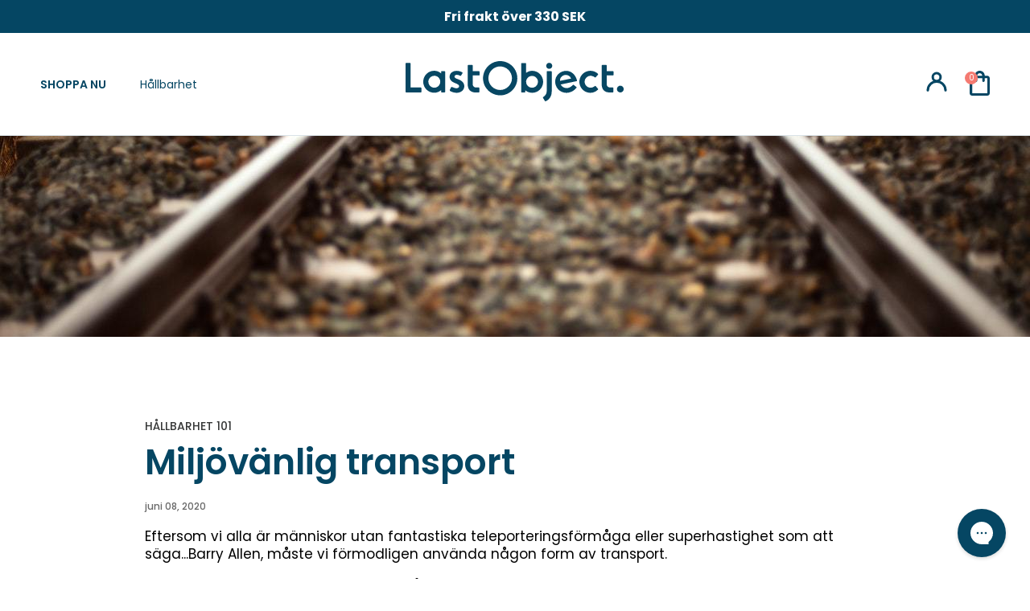

--- FILE ---
content_type: text/html; charset=utf-8
request_url: https://try.lastobject.com/sv/blogs/sustainability-101/transportation
body_size: 116055
content:


<!doctype html>

  <html class="no-js miljovanlig-transport-sista-objektet" lang="sv">
    <head>
      <meta name="facebook-domain-verification" content="9yya6ho5650cpiupzu9oyjlf2f8sjc" />
      <meta name="google-site-verification" content="JgRwpMOePvtOl6ln6ozSBwmdgjqZUDFe6uz5LOVSlrs" />
      <style>
        .STP-tiers {
          display: none !important;
        }
      </style>
      


      <meta charset="utf-8">
      <meta http-equiv="X-UA-Compatible" content="IE=edge,chrome=1">
      <meta name="viewport" content="width=device-width, initial-scale=1.0, height=device-height, minimum-scale=1.0, maximum-scale=1.0">
      <meta name="theme-color" content="">
      <script src="https://ajax.googleapis.com/ajax/libs/jquery/3.6.0/jquery.min.js"></script>
      <link rel="canonical" href="https://lastobject.com/blogs/sustainability-101/transportation"><link
          rel="shortcut icon"
          href="//try.lastobject.com/cdn/shop/files/favicon_Ocean_Blue_32x.webp?v=1694505075"
          type="image/png"><title>
        Miljövänlig transport | Sista objektet
        
        
        
          &ndash;
          LastObject
        
      </title>
      <link rel="preconnect" href="https://fonts.googleapis.com">
      <link
        rel="preconnect"
        href="https://fonts.gstatic.com"
        crossorigin>
      <link href="https://fonts.googleapis.com/css2?family=Poppins:wght@600;700;900&display=swap" rel="stylesheet">
      <link rel="stylesheet" href="https://use.typekit.net/gct8plv.css"><meta name="description" content="Låt oss gå igenom olika sätt att komma runt. Vi kan gruppera dem i tre kategorier och ge några tips för varje läge.">


      

      

      

      

      

      

      

      

      

      

      

      

      

      

      

      

      

      

      

      

      

      

      

      

      
<style>
@media only screen and (max-width: 749px) {
  .jdgm-widget.jdgm-preview-badge {
    display: block;
    text-align: center;
    margin: 0 auto;
  }
}
</style>
      

      

      

      

      

      

      

      

      

      

      

      

      



      <meta property="og:type" content="article">
  <meta property="og:title" content="Miljövänlig transport "><meta property="og:image" content="http://try.lastobject.com/cdn/shop/articles/eco-friendly-transportation-908114.jpg?v=1628769531">
    <meta property="og:image:secure_url" content="https://try.lastobject.com/cdn/shop/articles/eco-friendly-transportation-908114.jpg?v=1628769531">
    <meta property="og:image:width" content="1280">
    <meta property="og:image:height" content="853"><meta property="og:description" content="Låt oss gå igenom olika sätt att komma runt. Vi kan gruppera dem i tre kategorier och ge några tips för varje läge."><meta property="og:url" content="https://lastobject.com/blogs/sustainability-101/transportation">
<meta property="og:site_name" content="LastObject"><meta name="twitter:card" content="summary"><meta name="twitter:title" content="Miljövänlig transport ">
  <meta name="twitter:description" content="Eftersom vi alla är människor utan fantastiska teleporteringsförmåga eller superhastighet som att säga...Barry Allen, måste vi förmodligen använda någon form av transport. När allt vi behöver göra är att trycka på en gaspedal eller helt enkelt hitta en plats, betyder det vanligtvis att vi har lagt ut energin på entreprenad istället för att tillhandahålla den själva via promenader, löpning, cykling, skateboard, pogo-sticking, etc. När vi lägger ut den energin är vissa former bättre än andra. Precis som vi har lärt oss med mat, med varumärken, med produkter och så vidare. Låt oss gå igenom olika sätt att komma runt. Vi kan gruppera dem i tre kategorier och ge några tips för varje läge. Kategorierna kommer att vara transportsätt som är: Bra för planeten och vår hälsa Ganska hållbart Inte så bra för planeten men det finns sätt att göra dem"><meta name="twitter:image" content="https://try.lastobject.com/cdn/shop/articles/eco-friendly-transportation-908114_600x600_crop_center.jpg?v=1628769531">

      


<!-- preload_image_lcp -->

<link rel="preload" href="//try.lastobject.com/cdn/shop/t/270/assets/__app-backend.js?v=179165505073238755161692691499" as="script">
<link rel="preload" href="//try.lastobject.com/cdn/shop/t/270/assets/theme.css?v=173635242818730048771702638322" as="style">
<link rel="preload" href="//try.lastobject.com/cdn/shop/t/270/assets/cdesk.min.css?v=144451104532444863971692691493" as="style">

      <style>
.announcement-carousel .inner-cell:first-child
{
 display: block !important;
} 
.announcement-carousel .inner-cell
{
 display: none !important;
}
.announcement-carousel.flickity-enabled .inner-cell
{
 display: block !important;
}
.js .Slideshow__Image
{
	opacity:1 !important;
}
/*
.PageHeader--withBackground
{
	min-height: 450px !important;
}
*/
.js .Header__Wrapper
{
	opacity: 1 !important;
}
.js .Slideshow__Content .SectionHeader
{
	opacity: 1 !important;
}

@media (min-width: 1025px) {
	.PageHeader--withBackground
	{
		min-height: 350px !important;
	}}
@media (min-width: 768px) and (max-width: 1024px) {
	.PageHeader--withBackground
	{
		min-height: 380px !important;
	}	
}
@media (min-width: 320px) and (max-width: 767px) {
	.PageHeader--withBackground
	{
		min-height: 450px !important;
	}	
}

</style>
      <style>

</style>

      <script>
	var is_admin_interface=true;
	var is_default_tracking = true;
	var template_name='article';
	var canonical_url='https://lastobject.com/blogs/sustainability-101/transportation';
	var request_path='/sv/blogs/sustainability-101/transportation';
	var timerStart = Date.now();

	var __engine_loaded=[];
	var __engine_scriptspreloading=[];	
	var __engine_scriptsloading=[];
	var __engine_scriptsloaded=[];
	var __engine_other=[];
	var __engine_asyncloading=[];
	var __engine_event=[];
	var __engine_objects_queue = [];
	var __engine_scripts_queue=[];
	var __exceptions = [];

	var shogun_page=false;

	if(is_default_tracking)
	{
		window.core2 = true;
	}	


	//textarea #1 - config
	var engine = {}; engine.settings = {
		'global': {
			'debug': true,
			'fend': {
				'files': true,
				'inline': true,
			},
			'fend_debug': {
				'exceptions': false,
				'files_queue': false,
				'inline_queue': false,
				'steps_loading': false,
				'files_loaded': false,
				'inline_loaded': false,
				},
			'l': 'bGFzdG9iamVjdC5jb21ndGd0Y0xBM0A='
			//,'l': ''
		},
		'__opt1': {'p': 1000,'s': 3500,'t': (is_default_tracking) ? 0 : 900,'o': 3500,'a': 8500},
		'__opt2': {'p': 100,'s': 150,'t': (is_default_tracking) ? 0 : 600,'o': 1850,'a': 8500}
		//'__opt1': {'p': 0,'s': 0,'t': (is_default_tracking) ? 0 : 900,'o': 0,'a': 0},
		//'__opt2': {'p': 0,'s': 0,'t': (is_default_tracking) ? 0 : 600,'o': 0,'a': 0}
	}

	engine.settings["global"]['time'] = 1840633182;
	
	//textarea #2 - queue
	__engine_objects_queue['loaded'] = ['loaded'];
	__engine_objects_queue['scriptspreloading'] = ['appstle-subscription-v2.js'];
	__engine_objects_queue['scriptsloading'] = ['recaptcha'];
	__engine_objects_queue['scriptsloaded'] = ['cart-refresh', '__app_widget.min.js'];
	__engine_objects_queue['other'] = ['__fend_window.analyzifyAppStart'];
	__engine_objects_queue['event'] = ['video', 'buyitnow', 'product-reviews'];

	//textarea #3 - exceptions
	__exceptions['js'] = [];
	__exceptions['js']['preloading'] = ['libs.min.js', 'theme.js'];
	__exceptions['js']['app-preloading'] = ['__app_widget.min.js'];
	__exceptions['js']['class'] = ['__init'];
	__exceptions['js']['id'] = [''];
	__exceptions['js']['src'] = [];
	__exceptions['js']['data-src'] = ['__app-backend.js', 'option_selection', 'flowplayer.async.js'];
	__exceptions['js']['innerHTML'] = [
		'window.ShopifyAnalytics = window.ShopifyAnalytics'
	];

	/* CONFIG_END */

	window.lazySizesConfig = {
		init: true,
		loadMode: 1,
		loadHidden: false,
		hFac: 0.5,
		expFactor: 2,
		ricTimeout: 150,
		lazyClass: 'Image--lazyLoad',
		loadingClass: 'Image--lazyLoading',
		loadedClass: 'Image--lazyLoaded'
	};
</script>
      <script>
/* loadjs */
loadjs=function(){var h=function(){},c={},u={},f={};function o(e,n){if(e){var r=f[e];if(u[e]=n,r)for(;r.length;)r[0](e,n),r.splice(0,1)}}function l(e,n){e.call&&(e={success:e}),n.length?(e.error||h)(n):(e.success||h)(e)}function d(r,t,s,i){var c,o,e=document,n=s.async,u=(s.numRetries||0)+1,f=s.before||h,l=r.replace(/[\?|#].*$/,""),a=r.replace(/^(css|img)!/,"");i=i||0,/(^css!|\.css$)/.test(l)?((o=e.createElement("link")).rel="stylesheet",o.href=a,(c="hideFocus"in o)&&o.relList&&(c=0,o.rel="preload",o.as="style")):/(^img!|\.(png|gif|jpg|svg|webp)$)/.test(l)?(o=e.createElement("img")).src=a:((o=e.createElement("script")).src=r,o.async=void 0===n||n),!(o.onload=o.onerror=o.onbeforeload=function(e){var n=e.type[0];if(c)try{o.sheet.cssText.length||(n="e")}catch(e){18!=e.code&&(n="e")}if("e"==n){if((i+=1)<u)return d(r,t,s,i)}else if("preload"==o.rel&&"style"==o.as)return o.rel="stylesheet";t(r,n,e.defaultPrevented)})!==f(r,o)&&e.head.appendChild(o)}function r(e,n,r){var t,s;if(n&&n.trim&&(t=n),s=(t?r:n)||{},t){if(t in c)throw"LoadJS";c[t]=!0}function i(n,r){!function(e,t,n){var r,s,i=(e=e.push?e:[e]).length,c=i,o=[];for(r=function(e,n,r){if("e"==n&&o.push(e),"b"==n){if(!r)return;o.push(e)}--i||t(o)},s=0;s<c;s++)d(e[s],r,n)}(e,function(e){l(s,e),n&&l({success:n,error:r},e),o(t,e)},s)}if(s.returnPromise)return new Promise(i);i()}return r.ready=function(e,n){return function(e,r){e=e.push?e:[e];var n,t,s,i=[],c=e.length,o=c;for(n=function(e,n){n.length&&i.push(e),--o||r(i)};c--;)t=e[c],(s=u[t])?n(t,s):(f[t]=f[t]||[]).push(n)}(e,function(e){l(n,e)}),r},r.done=function(e){o(e,[])},r.reset=function(){c={},u={},f={}},r.isDefined=function(e){return e in c},r}();loadJS=loadjs;

/* isMobile */
window.isMobile = function() {
    let check = false;
    (function(a){if(/(android|bb\d+|meego).+mobile|avantgo|bada\/|blackberry|blazer|compal|elaine|fennec|hiptop|iemobile|ip(hone|od)|iris|kindle|lge |maemo|midp|mmp|mobile.+firefox|netfront|opera m(ob|in)i|palm( os)?|phone|p(ixi|re)\/|plucker|pocket|psp|series(4|6)0|symbian|treo|up\.(browser|link)|vodafone|wap|windows ce|xda|xiino/i.test(a)||/1207|6310|6590|3gso|4thp|50[1-6]i|770s|802s|a wa|abac|ac(er|oo|s\-)|ai(ko|rn)|al(av|ca|co)|amoi|an(ex|ny|yw)|aptu|ar(ch|go)|as(te|us)|attw|au(di|\-m|r |s )|avan|be(ck|ll|nq)|bi(lb|rd)|bl(ac|az)|br(e|v)w|bumb|bw\-(n|u)|c55\/|capi|ccwa|cdm\-|cell|chtm|cldc|cmd\-|co(mp|nd)|craw|da(it|ll|ng)|dbte|dc\-s|devi|dica|dmob|do(c|p)o|ds(12|\-d)|el(49|ai)|em(l2|ul)|er(ic|k0)|esl8|ez([4-7]0|os|wa|ze)|fetc|fly(\-|_)|g1 u|g560|gene|gf\-5|g\-mo|go(\.w|od)|gr(ad|un)|haie|hcit|hd\-(m|p|t)|hei\-|hi(pt|ta)|hp( i|ip)|hs\-c|ht(c(\-| |_|a|g|p|s|t)|tp)|hu(aw|tc)|i\-(20|go|ma)|i230|iac( |\-|\/)|ibro|idea|ig01|ikom|im1k|inno|ipaq|iris|ja(t|v)a|jbro|jemu|jigs|kddi|keji|kgt( |\/)|klon|kpt |kwc\-|kyo(c|k)|le(no|xi)|lg( g|\/(k|l|u)|50|54|\-[a-w])|libw|lynx|m1\-w|m3ga|m50\/|ma(te|ui|xo)|mc(01|21|ca)|m\-cr|me(rc|ri)|mi(o8|oa|ts)|mmef|mo(01|02|bi|de|do|t(\-| |o|v)|zz)|mt(50|p1|v )|mwbp|mywa|n10[0-2]|n20[2-3]|n30(0|2)|n50(0|2|5)|n7(0(0|1)|10)|ne((c|m)\-|on|tf|wf|wg|wt)|nok(6|i)|nzph|o2im|op(ti|wv)|oran|owg1|p800|pan(a|d|t)|pdxg|pg(13|\-([1-8]|c))|phil|pire|pl(ay|uc)|pn\-2|po(ck|rt|se)|prox|psio|pt\-g|qa\-a|qc(07|12|21|32|60|\-[2-7]|i\-)|qtek|r380|r600|raks|rim9|ro(ve|zo)|s55\/|sa(ge|ma|mm|ms|ny|va)|sc(01|h\-|oo|p\-)|sdk\/|se(c(\-|0|1)|47|mc|nd|ri)|sgh\-|shar|sie(\-|m)|sk\-0|sl(45|id)|sm(al|ar|b3|it|t5)|so(ft|ny)|sp(01|h\-|v\-|v )|sy(01|mb)|t2(18|50)|t6(00|10|18)|ta(gt|lk)|tcl\-|tdg\-|tel(i|m)|tim\-|t\-mo|to(pl|sh)|ts(70|m\-|m3|m5)|tx\-9|up(\.b|g1|si)|utst|v400|v750|veri|vi(rg|te)|vk(40|5[0-3]|\-v)|vm40|voda|vulc|vx(52|53|60|61|70|80|81|83|85|98)|w3c(\-| )|webc|whit|wi(g |nc|nw)|wmlb|wonu|x700|yas\-|your|zeto|zte\-/i.test(a.substr(0,4))) check = true;})(navigator.userAgent||navigator.vendor||window.opera);
    return check;
};

/* lazyload */
!function(){function t(t,e){return e={exports:{}},t(e,e.exports),e.exports}var e=t(function(t){!function(e,i){var r=function(t,e){"use strict";if(e.getElementsByClassName){var i,r,a=e.documentElement,n=t.Date,s=t.HTMLPictureElement,o=t.addEventListener,l=t.setTimeout,c=t.requestAnimationFrame||l,u=t.requestIdleCallback,d=/^picture$/i,f=["load","error","lazyincluded","_lazyloaded"],g={},z=Array.prototype.forEach,y=function(t,e){return g[e]||(g[e]=new RegExp("(\\s|^)"+e+"(\\s|$)")),g[e].test(t.getAttribute("class")||"")&&g[e]},p=function(t,e){y(t,e)||t.setAttribute("class",(t.getAttribute("class")||"").trim()+" "+e)},v=function(t,e){var i;(i=y(t,e))&&t.setAttribute("class",(t.getAttribute("class")||"").replace(i," "))},m=function(t,e,i){var r=i?"addEventListener":"removeEventListener";i&&m(t,e),f.forEach(function(i){t[r](i,e)})},b=function(t,r,a,n,s){var o=e.createEvent("CustomEvent");return a||(a={}),a.instance=i,o.initCustomEvent(r,!n,!s,a),t.dispatchEvent(o),o},A=function(e,i){var a;!s&&(a=t.picturefill||r.pf)?a({reevaluate:!0,elements:[e]}):i&&i.src&&(e.src=i.src)},h=function(t,e){return(getComputedStyle(t,null)||{})[e]},C=function(t,e,i){for(i=i||t.offsetWidth;i<r.minSize&&e&&!t._lazysizesWidth;)i=e.offsetWidth,e=e.parentNode;return i},E=function(){var t,i,r=[],a=[],n=r,s=function(){var e=n;for(n=r.length?a:r,t=!0,i=!1;e.length;)e.shift()();t=!1},o=function(r,a){t&&!a?r.apply(this,arguments):(n.push(r),i||(i=!0,(e.hidden?l:c)(s)))};return o._lsFlush=s,o}(),w=function(t,e){return e?function(){E(t)}:function(){var e=this,i=arguments;E(function(){t.apply(e,i)})}},_=function(t){var e,i=0,a=r.throttleDelay,s=r.ricTimeout,o=function(){e=!1,i=n.now(),t()},c=u&&s>49?function(){u(o,{timeout:s}),s!==r.ricTimeout&&(s=r.ricTimeout)}:w(function(){l(o)},!0);return function(t){var r;(t=!0===t)&&(s=33),e||(e=!0,r=a-(n.now()-i),r<0&&(r=0),t||r<9?c():l(c,r))}},S=function(t){var e,i,r=function(){e=null,t()},a=function(){var t=n.now()-i;t<99?l(a,99-t):(u||r)(r)};return function(){i=n.now(),e||(e=l(a,99))}};!function(){var e,i={lazyClass:"lazyload",loadedClass:"lazyloaded",loadingClass:"lazyloading",preloadClass:"lazypreload",errorClass:"lazyerror",autosizesClass:"lazyautosizes",srcAttr:"data-src",srcsetAttr:"data-srcset",sizesAttr:"data-sizes",minSize:40,customMedia:{},init:!0,expFactor:1.5,hFac:.8,loadMode:2,loadHidden:!0,ricTimeout:0,throttleDelay:125};r=t.lazySizesConfig||t.lazysizesConfig||{};for(e in i)e in r||(r[e]=i[e]);t.lazySizesConfig=r,l(function(){r.init&&L()})}();var N=function(){var s,c,u,f,g,C,N,L,M,x,F,T,j,W,I=/^img$/i,O=/^iframe$/i,k="onscroll"in t&&!/glebot/.test(navigator.userAgent),B=0,R=0,$=-1,H=function(t){R--,t&&t.target&&m(t.target,H),(!t||R<0||!t.target)&&(R=0)},U=function(t,i){var r,n=t,s="hidden"==h(e.body,"visibility")||"hidden"!=h(t,"visibility");for(L-=i,F+=i,M-=i,x+=i;s&&(n=n.offsetParent)&&n!=e.body&&n!=a;)(s=(h(n,"opacity")||1)>0)&&"visible"!=h(n,"overflow")&&(r=n.getBoundingClientRect(),s=x>r.left&&M<r.right&&F>r.top-1&&L<r.bottom+1);return s},D=function(){var t,n,o,l,u,d,g,z,y,p=i.elements;if((f=r.loadMode)&&R<8&&(t=p.length)){n=0,$++,null==j&&("expand"in r||(r.expand=a.clientHeight>500&&a.clientWidth>500?500:370),T=r.expand,j=T*r.expFactor),B<j&&R<1&&$>2&&f>2&&!e.hidden?(B=j,$=0):B=f>1&&$>1&&R<6?T:0;for(;n<t;n++)if(p[n]&&!p[n]._lazyRace)if(k)if((z=p[n].getAttribute("data-expand"))&&(d=1*z)||(d=B),y!==d&&(C=innerWidth+d*W,N=innerHeight+d,g=-1*d,y=d),o=p[n].getBoundingClientRect(),(F=o.bottom)>=g&&(L=o.top)<=N&&(x=o.right)>=g*W&&(M=o.left)<=C&&(F||x||M||L)&&(r.loadHidden||"hidden"!=h(p[n],"visibility"))&&(c&&R<3&&!z&&(f<3||$<4)||U(p[n],d))){if(Y(p[n]),u=!0,R>9)break}else!u&&c&&!l&&R<4&&$<4&&f>2&&(s[0]||r.preloadAfterLoad)&&(s[0]||!z&&(F||x||M||L||"auto"!=p[n].getAttribute(r.sizesAttr)))&&(l=s[0]||p[n]);else Y(p[n]);l&&!u&&Y(l)}},q=_(D),X=function(t){p(t.target,r.loadedClass),v(t.target,r.loadingClass),m(t.target,Q),b(t.target,"lazyloaded")},J=w(X),Q=function(t){J({target:t.target})},V=function(t,e){try{t.contentWindow.location.replace(e)}catch(i){t.src=e}},G=function(t){var e,i=t.getAttribute(r.srcsetAttr);(e=r.customMedia[t.getAttribute("data-media")||t.getAttribute("media")])&&t.setAttribute("media",e),i&&t.setAttribute("srcset",i)},K=w(function(t,e,i,a,n){var s,o,c,f,g,y;(g=b(t,"lazybeforeunveil",e)).defaultPrevented||(a&&(i?p(t,r.autosizesClass):t.setAttribute("sizes",a)),o=t.getAttribute(r.srcsetAttr),s=t.getAttribute(r.srcAttr),n&&(c=t.parentNode,f=c&&d.test(c.nodeName||"")),y=e.firesLoad||"src"in t&&(o||s||f),g={target:t},y&&(m(t,H,!0),clearTimeout(u),u=l(H,2500),p(t,r.loadingClass),m(t,Q,!0)),f&&z.call(c.getElementsByTagName("source"),G),o?t.setAttribute("srcset",o):s&&!f&&(O.test(t.nodeName)?V(t,s):t.src=s),n&&(o||f)&&A(t,{src:s})),t._lazyRace&&delete t._lazyRace,v(t,r.lazyClass),E(function(){(!y||t.complete&&t.naturalWidth>1)&&(y?H(g):R--,X(g))},!0)}),Y=function(t){var e,i=I.test(t.nodeName),a=i&&(t.getAttribute(r.sizesAttr)||t.getAttribute("sizes")),n="auto"==a;(!n&&c||!i||!t.getAttribute("src")&&!t.srcset||t.complete||y(t,r.errorClass)||!y(t,r.lazyClass))&&(e=b(t,"lazyunveilread").detail,n&&P.updateElem(t,!0,t.offsetWidth),t._lazyRace=!0,R++,K(t,e,n,a,i))},Z=function(){if(!c){if(n.now()-g<999)return void l(Z,999);var t=S(function(){r.loadMode=3,q()});c=!0,r.loadMode=3,q(),o("scroll",function(){3==r.loadMode&&(r.loadMode=2),t()},!0)}};return{_:function(){g=n.now(),i.elements=e.getElementsByClassName(r.lazyClass),s=e.getElementsByClassName(r.lazyClass+" "+r.preloadClass),W=r.hFac,o("scroll",q,!0),o("resize",q,!0),t.MutationObserver?new MutationObserver(q).observe(a,{childList:!0,subtree:!0,attributes:!0}):(a.addEventListener("DOMNodeInserted",q,!0),a.addEventListener("DOMAttrModified",q,!0),setInterval(q,999)),o("hashchange",q,!0),["focus","mouseover","click","load","transitionend","animationend","webkitAnimationEnd"].forEach(function(t){e.addEventListener(t,q,!0)}),/d$|^c/.test(e.readyState)?Z():(o("load",Z),e.addEventListener("DOMContentLoaded",q),l(Z,2e4)),i.elements.length?(D(),E._lsFlush()):q()},checkElems:q,unveil:Y}}(),P=function(){var t,i=w(function(t,e,i,r){var a,n,s;if(t._lazysizesWidth=r,r+="px",t.setAttribute("sizes",r),d.test(e.nodeName||""))for(a=e.getElementsByTagName("source"),n=0,s=a.length;n<s;n++)a[n].setAttribute("sizes",r);i.detail.dataAttr||A(t,i.detail)}),a=function(t,e,r){var a,n=t.parentNode;n&&(r=C(t,n,r),a=b(t,"lazybeforesizes",{width:r,dataAttr:!!e}),a.defaultPrevented||(r=a.detail.width)&&r!==t._lazysizesWidth&&i(t,n,a,r))},n=function(){var e,i=t.length;if(i)for(e=0;e<i;e++)a(t[e])},s=S(n);return{_:function(){t=e.getElementsByClassName(r.autosizesClass),o("resize",s)},checkElems:s,updateElem:a}}(),L=function(){L.i||(L.i=!0,P._(),N._())};return i={cfg:r,autoSizer:P,loader:N,init:L,uP:A,aC:p,rC:v,hC:y,fire:b,gW:C,rAF:E}}}(e,e.document);e.lazySizes=r,"object"==typeof t&&t.exports&&(t.exports=r)}(window)}),i=(t(function(t){!function(i,r){var a=function(t){r(i.lazySizes,t),i.removeEventListener("lazyunveilread",a,!0)};r=r.bind(null,i,i.document),"object"==typeof t&&t.exports?r(e):i.lazySizes?a():i.addEventListener("lazyunveilread",a,!0)}(window,function(t,e,i,r){"use strict";function a(t){var e=getComputedStyle(t,null)||{},i=e.fontFamily||"",r=i.match(c)||"",a=r&&i.match(u)||"";return a&&(a=a[1]),{fit:r&&r[1]||"",position:g[a]||a||"center"}}function n(t,e){var r,a,n=i.cfg,s=t.cloneNode(!1),o=s.style,l=function(){var e=t.currentSrc||t.src;e&&a!==e&&(a=e,o.backgroundImage="url("+(f.test(e)?JSON.stringify(e):e)+")",r||(r=!0,i.rC(s,n.loadingClass),i.aC(s,n.loadedClass)))},c=function(){i.rAF(l)};t._lazysizesParentFit=e.fit,t.addEventListener("lazyloaded",c,!0),t.addEventListener("load",c,!0),s.addEventListener("load",function(){var t=s.currentSrc||s.src;t&&t!=d&&(s.src=d,s.srcset="")}),i.rAF(function(){var r=t,a=t.parentNode;"PICTURE"==a.nodeName.toUpperCase()&&(r=a,a=a.parentNode),i.rC(s,n.loadedClass),i.rC(s,n.lazyClass),i.aC(s,n.loadingClass),i.aC(s,n.objectFitClass||"lazysizes-display-clone"),s.getAttribute(n.srcsetAttr)&&s.setAttribute(n.srcsetAttr,""),s.getAttribute(n.srcAttr)&&s.setAttribute(n.srcAttr,""),s.src=d,s.srcset="",o.backgroundRepeat="no-repeat",o.backgroundPosition=e.position,o.backgroundSize=e.fit,r.style.display="none",t.setAttribute("data-parent-fit",e.fit),t.setAttribute("data-parent-container","prev"),a.insertBefore(s,r),t._lazysizesParentFit&&delete t._lazysizesParentFit,t.complete&&l()})}var s=e.createElement("a").style,o="objectFit"in s,l=o&&"objectPosition"in s,c=/object-fit["']*\s*:\s*["']*(contain|cover)/,u=/object-position["']*\s*:\s*["']*(.+?)(?=($|,|'|"|;))/,d="[data-uri]",f=/\(|\)|'/,g={center:"center","50% 50%":"center"};if(!o||!l){var z=function(t){if(t.detail.instance==i){var e=t.target,r=a(e);!r.fit||o&&"center"==r.position||n(e,r)}};t.addEventListener("lazyunveilread",z,!0),r&&r.detail&&z(r)}})}),t(function(t){!function(i,r){var a=function(){r(i.lazySizes),i.removeEventListener("lazyunveilread",a,!0)};r=r.bind(null,i,i.document),"object"==typeof t&&t.exports?r(e):i.lazySizes?a():i.addEventListener("lazyunveilread",a,!0)}(window,function(t,e,i){"use strict";if(t.addEventListener){var r=/\s+(\d+)(w|h)\s+(\d+)(w|h)/,a=/parent-fit["']*\s*:\s*["']*(contain|cover|width)/,n=/parent-container["']*\s*:\s*["']*(.+?)(?=(\s|$|,|'|"|;))/,s=/^picture$/i,o=function(t){return getComputedStyle(t,null)||{}},l={getParent:function(e,i){var r=e,a=e.parentNode;return i&&"prev"!=i||!a||!s.test(a.nodeName||"")||(a=a.parentNode),"self"!=i&&(r="prev"==i?e.previousElementSibling:i&&(a.closest||t.jQuery)?(a.closest?a.closest(i):jQuery(a).closest(i)[0])||a:a),r},getFit:function(t){var e,i,r=o(t),s=r.content||r.fontFamily,c={fit:t._lazysizesParentFit||t.getAttribute("data-parent-fit")};return!c.fit&&s&&(e=s.match(a))&&(c.fit=e[1]),c.fit?(i=t._lazysizesParentContainer||t.getAttribute("data-parent-container"),!i&&s&&(e=s.match(n))&&(i=e[1]),c.parent=l.getParent(t,i)):c.fit=r.objectFit,c},getImageRatio:function(e){var i,a,n,o,l,c=e.parentNode,u=c&&s.test(c.nodeName||"")?c.querySelectorAll("source, img"):[e];for(i=0;i<u.length;i++)if(e=u[i],a=e.getAttribute(lazySizesConfig.srcsetAttr)||e.getAttribute("srcset")||e.getAttribute("data-pfsrcset")||e.getAttribute("data-risrcset")||"",n=e._lsMedia||e.getAttribute("media"),n=lazySizesConfig.customMedia[e.getAttribute("data-media")||n]||n,a&&(!n||(t.matchMedia&&matchMedia(n)||{}).matches)){o=parseFloat(e.getAttribute("data-aspectratio")),!o&&(l=a.match(r))&&(o="w"==l[2]?l[1]/l[3]:l[3]/l[1]);break}return o},calculateSize:function(t,e){var i,r,a,n,s=this.getFit(t),o=s.fit,l=s.parent;return"width"==o||("contain"==o||"cover"==o)&&(a=this.getImageRatio(t))?(l?e=l.clientWidth:l=t,n=e,"width"==o?n=e:(r=l.clientHeight)>40&&(i=e/r)&&("cover"==o&&i<a||"contain"==o&&i>a)&&(n=e*(a/i)),n):e}};i.parentFit=l,e.addEventListener("lazybeforesizes",function(t){if(!t.defaultPrevented&&t.detail.instance==i){var e=t.target;t.detail.width=l.calculateSize(e,t.detail.width)}})}})}),t(function(t){!function(i,r){var a=function(){r(i.lazySizes),i.removeEventListener("lazyunveilread",a,!0)};r=r.bind(null,i,i.document),"object"==typeof t&&t.exports?r(e):i.lazySizes?a():i.addEventListener("lazyunveilread",a,!0)}(window,function(t,e,i){"use strict";function r(e,i){var r,a,n,s,o=t.getComputedStyle(e);a=e.parentNode,s={isPicture:!(!a||!f.test(a.nodeName||""))},n=function(t,i){var r=e.getAttribute("data-"+t);if(!r){var a=o.getPropertyValue("--ls-"+t);a&&(r=a.trim())}if(r){if("true"==r)r=!0;else if("false"==r)r=!1;else if(d.test(r))r=parseFloat(r);else if("function"==typeof c[t])r=c[t](e,r);else if(p.test(r))try{r=JSON.parse(r)}catch(t){}s[t]=r}else t in c&&"function"!=typeof c[t]?s[t]=c[t]:i&&"function"==typeof c[t]&&(s[t]=c[t](e,r))};for(r in c)n(r);return i.replace(y,function(t,e){e in s||n(e,!0)}),s}function a(t,e){var i=[],r=function(t,i){return u[typeof e[i]]?e[i]:t};return i.srcset=[],e.absUrl&&(m.setAttribute("href",t),t=m.href),t=((e.prefix||"")+t+(e.postfix||"")).replace(y,r),e.widths.forEach(function(r){var a=e.widthmap[r]||r,n={u:t.replace(g,a).replace(z,e.ratio?Math.round(r*e.ratio):""),w:r};i.push(n),i.srcset.push(n.c=n.u+" "+r+"w")}),i}function n(t,i,r){var n=0,s=0,o=r;if(t){if("container"===i.ratio){for(n=o.scrollWidth,s=o.scrollHeight;!(n&&s||o===e);)o=o.parentNode,n=o.scrollWidth,s=o.scrollHeight;n&&s&&(i.ratio=s/n)}t=a(t,i),t.isPicture=i.isPicture,A&&"IMG"==r.nodeName.toUpperCase()?r.removeAttribute(l.srcsetAttr):r.setAttribute(l.srcsetAttr,t.srcset.join(", ")),Object.defineProperty(r,"_lazyrias",{value:t,writable:!0})}}function s(t,e){var a=r(t,e);return c.modifyOptions.call(t,{target:t,details:a,detail:a}),i.fire(t,"lazyriasmodifyoptions",a),a}function o(t){return t.getAttribute(t.getAttribute("data-srcattr")||c.srcAttr)||t.getAttribute(l.srcsetAttr)||t.getAttribute(l.srcAttr)||t.getAttribute("data-pfsrcset")||""}var l,c,u={string:1,number:1},d=/^\-*\+*\d+\.*\d*$/,f=/^picture$/i,g=/\s*\{\s*width\s*\}\s*/i,z=/\s*\{\s*height\s*\}\s*/i,y=/\s*\{\s*([a-z0-9]+)\s*\}\s*/gi,p=/^\[.*\]|\{.*\}$/,v=/^(?:auto|\d+(px)?)$/,m=e.createElement("a"),b=e.createElement("img"),A="srcset"in b&&!("sizes"in b),h=!!t.HTMLPictureElement&&!A;!function(){var e,r=function(){},a={prefix:"",postfix:"",srcAttr:"data-src",absUrl:!1,modifyOptions:r,widthmap:{},ratio:!1};l=i&&i.cfg||t.lazySizesConfig,l||(l={},t.lazySizesConfig=l),l.supportsType||(l.supportsType=function(t){return!t}),l.rias||(l.rias={}),"widths"in(c=l.rias)||(c.widths=[],function(t){for(var e,i=0;!e||e<3e3;)i+=5,i>30&&(i+=1),e=36*i,t.push(e)}(c.widths));for(e in a)e in c||(c[e]=a[e])}(),addEventListener("lazybeforesizes",function(t){if(t.detail.instance==i){var e,r,a,u,d,f,z,y,p,m,b,A,E;if(e=t.target,t.detail.dataAttr&&!t.defaultPrevented&&!c.disabled&&(p=e.getAttribute(l.sizesAttr)||e.getAttribute("sizes"))&&v.test(p)){if(r=o(e),a=s(e,r),b=g.test(a.prefix)||g.test(a.postfix),a.isPicture&&(u=e.parentNode))for(d=u.getElementsByTagName("source"),f=0,z=d.length;f<z;f++)(b||g.test(y=o(d[f])))&&(n(y,a,d[f]),A=!0);b||g.test(r)?(n(r,a,e),A=!0):A&&(E=[],E.srcset=[],E.isPicture=!0,Object.defineProperty(e,"_lazyrias",{value:E,writable:!0})),A&&(h?e.removeAttribute(l.srcAttr):"auto"!=p&&(m={width:parseInt(p,10)},C({target:e,detail:m})))}}},!0);var C=function(){var r=function(t,e){return t.w-e.w},a=function(t){var e,i,r=t.length,a=t[r-1],n=0;for(n;n<r;n++)if(a=t[n],a.d=a.w/t.w,a.d>=t.d){!a.cached&&(e=t[n-1])&&e.d>t.d-.13*Math.pow(t.d,2.2)&&(i=Math.pow(e.d-.6,1.6),e.cached&&(e.d+=.15*i),e.d+(a.d-t.d)*i>t.d&&(a=e));break}return a},n=function(t,e){var r;return!t._lazyrias&&i.pWS&&(r=i.pWS(t.getAttribute(l.srcsetAttr||""))).length&&(Object.defineProperty(t,"_lazyrias",{value:r,writable:!0}),e&&t.parentNode&&(r.isPicture="PICTURE"==t.parentNode.nodeName.toUpperCase())),t._lazyrias},s=function(e){var r=t.devicePixelRatio||1,a=i.getX&&i.getX(e);return Math.min(a||r,2.4,r)},o=function(e,i){var o,l,c,u,d,f;if(d=e._lazyrias,d.isPicture&&t.matchMedia)for(l=0,o=e.parentNode.getElementsByTagName("source"),c=o.length;l<c;l++)if(n(o[l])&&!o[l].getAttribute("type")&&(!(u=o[l].getAttribute("media"))||(matchMedia(u)||{}).matches)){d=o[l]._lazyrias;break}return(!d.w||d.w<i)&&(d.w=i,d.d=s(e),f=a(d.sort(r))),f},c=function(r){if(r.detail.instance==i){var a,s=r.target;if(!A&&(t.respimage||t.picturefill||lazySizesConfig.pf))return void e.removeEventListener("lazybeforesizes",c);("_lazyrias"in s||r.detail.dataAttr&&n(s,!0))&&(a=o(s,r.detail.width))&&a.u&&s._lazyrias.cur!=a.u&&(s._lazyrias.cur=a.u,a.cached=!0,i.rAF(function(){s.setAttribute(l.srcAttr,a.u),s.setAttribute("src",a.u)}))}};return h?c=function(){}:addEventListener("lazybeforesizes",c),c}()})}),t(function(t){!function(i,r){var a=function(){r(i.lazySizes),i.removeEventListener("lazyunveilread",a,!0)};r=r.bind(null,i,i.document),"object"==typeof t&&t.exports?r(e):i.lazySizes?a():i.addEventListener("lazyunveilread",a,!0)}(window,function(t,e,i){"use strict";if(t.addEventListener){var r=/\s+/g,a=/\s*\|\s+|\s+\|\s*/g,n=/^(.+?)(?:\s+\[\s*(.+?)\s*\])?$/,s=/\(|\)|'/,o={contain:1,cover:1},l=function(t){var e=i.gW(t,t.parentNode);return(!t._lazysizesWidth||e>t._lazysizesWidth)&&(t._lazysizesWidth=e),t._lazysizesWidth},c=function(t){var e;return e=(getComputedStyle(t)||{getPropertyValue:function(){}}).getPropertyValue("background-size"),!o[e]&&o[t.style.backgroundSize]&&(e=t.style.backgroundSize),e},u=function(t,i,s){var o=e.createElement("picture"),l=i.getAttribute(lazySizesConfig.sizesAttr),c=i.getAttribute("data-ratio"),u=i.getAttribute("data-optimumx");i._lazybgset&&i._lazybgset.parentNode==i&&i.removeChild(i._lazybgset),Object.defineProperty(s,"_lazybgset",{value:i,writable:!0}),Object.defineProperty(i,"_lazybgset",{value:o,writable:!0}),t=t.replace(r," ").split(a),o.style.display="none",s.className=lazySizesConfig.lazyClass,1!=t.length||l||(l="auto"),t.forEach(function(t){var i,r=e.createElement("source");l&&"auto"!=l&&r.setAttribute("sizes",l),(i=t.match(n))&&(r.setAttribute(lazySizesConfig.srcsetAttr,i[1]),i[2]&&r.setAttribute("media",lazySizesConfig.customMedia[i[2]]||i[2])),o.appendChild(r)}),l&&(s.setAttribute(lazySizesConfig.sizesAttr,l),i.removeAttribute(lazySizesConfig.sizesAttr),i.removeAttribute("sizes")),u&&s.setAttribute("data-optimumx",u),c&&s.setAttribute("data-ratio",c),o.appendChild(s),i.appendChild(o)},d=function(t){if(t.target._lazybgset){var e=t.target,r=e._lazybgset,a=e.currentSrc||e.src;a&&(r.style.backgroundImage="url("+(s.test(a)?JSON.stringify(a):a)+")"),e._lazybgsetLoading&&(i.fire(r,"_lazyloaded",{},!1,!0),delete e._lazybgsetLoading)}};addEventListener("lazybeforeunveil",function(t){var r,a,n;!t.defaultPrevented&&(r=t.target.getAttribute("data-bgset"))&&(n=t.target,a=e.createElement("img"),a.alt="",a._lazybgsetLoading=!0,t.detail.firesLoad=!0,u(r,n,a),setTimeout(function(){i.loader.unveil(a),i.rAF(function(){i.fire(a,"_lazyloaded",{},!0,!0),a.complete&&d({target:a})})}))}),e.addEventListener("load",d,!0),t.addEventListener("lazybeforesizes",function(t){if(t.detail.instance==i&&t.target._lazybgset&&t.detail.dataAttr){var e=t.target._lazybgset,r=c(e);o[r]&&(t.target._lazysizesParentFit=r,i.rAF(function(){t.target.setAttribute("data-parent-fit",r),t.target._lazysizesParentFit&&delete t.target._lazysizesParentFit}))}},!0),e.documentElement.addEventListener("lazybeforesizes",function(t){!t.defaultPrevented&&t.target._lazybgset&&t.detail.instance==i&&(t.detail.width=l(t.target._lazybgset))})}})}),t(function(t){!function(i,r){var a=function(){r(i.lazySizes),i.removeEventListener("lazyunveilread",a,!0)};r=r.bind(null,i,i.document),"object"==typeof t&&t.exports?r(e):i.lazySizes?a():i.addEventListener("lazyunveilread",a,!0)}(window,function(t,e,i){"use strict";var r,a=e.createElement("img");!("srcset"in a)||"sizes"in a||t.HTMLPictureElement||(r=/^picture$/i,e.addEventListener("lazybeforeunveil",function(t){if(t.detail.instance==i){var a,n,s,o,l,c,u;!t.defaultPrevented&&!lazySizesConfig.noIOSFix&&(a=t.target)&&(s=a.getAttribute(lazySizesConfig.srcsetAttr))&&(n=a.parentNode)&&((l=r.test(n.nodeName||""))||(o=a.getAttribute("sizes")||a.getAttribute(lazySizesConfig.sizesAttr)))&&(c=l?n:e.createElement("picture"),a._lazyImgSrc||Object.defineProperty(a,"_lazyImgSrc",{value:e.createElement("source"),writable:!0}),u=a._lazyImgSrc,o&&u.setAttribute("sizes",o),u.setAttribute(lazySizesConfig.srcsetAttr,s),a.setAttribute("data-pfsrcset",s),a.removeAttribute(lazySizesConfig.srcsetAttr),l||(n.insertBefore(c,a),c.appendChild(a)),c.insertBefore(u,a))}}))})}));t(function(t){!function(r,a){var n=function(){a(r.lazySizes),r.removeEventListener("lazyunveilread",n,!0)};a=a.bind(null,r,r.document),"object"==typeof t&&t.exports?a(e,i):r.lazySizes?n():r.addEventListener("lazyunveilread",n,!0)}(window,function(t,e,i){"use strict";var r,a=i&&i.cfg||t.lazySizesConfig,n=e.createElement("img"),s="sizes"in n&&"srcset"in n,o=/\s+\d+h/g,l=function(){var t=/\s+(\d+)(w|h)\s+(\d+)(w|h)/,i=Array.prototype.forEach;return function(r){var a=e.createElement("img"),n=function(e){var i,r,a=e.getAttribute(lazySizesConfig.srcsetAttr);a&&((r=a.match(t))&&(i="w"==r[2]?r[1]/r[3]:r[3]/r[1])&&e.setAttribute("data-aspectratio",i),e.setAttribute(lazySizesConfig.srcsetAttr,a.replace(o,"")))},s=function(t){var e=t.target.parentNode;e&&"PICTURE"==e.nodeName&&i.call(e.getElementsByTagName("source"),n),n(t.target)},l=function(){a.currentSrc&&e.removeEventListener("lazybeforeunveil",s)};r[1]&&(e.addEventListener("lazybeforeunveil",s),a.onload=l,a.onerror=l,a.srcset="data:,a 1w 1h",a.complete&&l())}}();if(a||(a={},t.lazySizesConfig=a),a.supportsType||(a.supportsType=function(t){return!t}),!t.picturefill&&!a.pf){if(t.HTMLPictureElement&&s)return e.msElementsFromPoint&&l(navigator.userAgent.match(/Edge\/(\d+)/)),void(a.pf=function(){});a.pf=function(e){var i,a;if(!t.picturefill)for(i=0,a=e.elements.length;i<a;i++)r(e.elements[i])},r=function(){var n=function(t,e){return t.w-e.w},l=/^\s*\d+\.*\d*px\s*$/,c=function(t){var e,i,r=t.length,a=t[r-1],n=0;for(n;n<r;n++)if(a=t[n],a.d=a.w/t.w,a.d>=t.d){!a.cached&&(e=t[n-1])&&e.d>t.d-.13*Math.pow(t.d,2.2)&&(i=Math.pow(e.d-.6,1.6),e.cached&&(e.d+=.15*i),e.d+(a.d-t.d)*i>t.d&&(a=e));break}return a},u=function(){var t,e=/(([^,\s].[^\s]+)\s+(\d+)w)/g,i=/\s/,r=function(e,i,r,a){t.push({c:i,u:r,w:1*a})};return function(a){return t=[],a=a.trim(),a.replace(o,"").replace(e,r),t.length||!a||i.test(a)||t.push({c:a,u:a,w:99}),t}}(),d=function(){d.init||(d.init=!0,addEventListener("resize",function(){var t,i=e.getElementsByClassName("lazymatchmedia"),a=function(){var t,e;for(t=0,e=i.length;t<e;t++)r(i[t])};return function(){clearTimeout(t),t=setTimeout(a,66)}}()))},f=function(e,r){var n,s=e.getAttribute("srcset")||e.getAttribute(a.srcsetAttr);!s&&r&&(s=e._lazypolyfill?e._lazypolyfill._set:e.getAttribute(a.srcAttr)||e.getAttribute("src")),e._lazypolyfill&&e._lazypolyfill._set==s||(n=u(s||""),r&&e.parentNode&&(n.isPicture="PICTURE"==e.parentNode.nodeName.toUpperCase(),n.isPicture&&t.matchMedia&&(i.aC(e,"lazymatchmedia"),d())),n._set=s,Object.defineProperty(e,"_lazypolyfill",{value:n,writable:!0}))},g=function(e){var r=t.devicePixelRatio||1,a=i.getX&&i.getX(e);return Math.min(a||r,2.5,r)},z=function(e){return t.matchMedia?(z=function(t){return!t||(matchMedia(t)||{}).matches})(e):!e},y=function(t){var e,r,s,o,u,d,y;if(o=t,f(o,!0),u=o._lazypolyfill,u.isPicture)for(r=0,e=t.parentNode.getElementsByTagName("source"),s=e.length;r<s;r++)if(a.supportsType(e[r].getAttribute("type"),t)&&z(e[r].getAttribute("media"))){o=e[r],f(o),u=o._lazypolyfill;break}return u.length>1?(y=o.getAttribute("sizes")||"",y=l.test(y)&&parseInt(y,10)||i.gW(t,t.parentNode),u.d=g(t),!u.src||!u.w||u.w<y?(u.w=y,d=c(u.sort(n)),u.src=d):d=u.src):d=u[0],d},p=function(t){if(!s||!t.parentNode||"PICTURE"==t.parentNode.nodeName.toUpperCase()){var e=y(t);e&&e.u&&t._lazypolyfill.cur!=e.u&&(t._lazypolyfill.cur=e.u,e.cached=!0,t.setAttribute(a.srcAttr,e.u),t.setAttribute("src",e.u))}};return p.parse=u,p}(),a.loadedClass&&a.loadingClass&&function(){var t=[];['img[sizes$="px"][srcset].',"picture > img:not([srcset])."].forEach(function(e){t.push(e+a.loadedClass),t.push(e+a.loadingClass)}),a.pf({elements:e.querySelectorAll(t.join(", "))})}()}})})}();

/* queue */
const __opt_now=()=>+new Date,supportsRequestIdleCallback_="function"==typeof requestIdleCallback;class IdleDeadline{constructor(e){this.initTime_=e}get didTimeout(){return!1}timeRemaining(){return Math.max(0,50-(__opt_now()-this.initTime_))}}const requestIdleCallbackShim=e=>{const s=new IdleDeadline(__opt_now());return setTimeout(()=>e(s),0)},cancelIdleCallbackShim=e=>{clearTimeout(e)},rIC=supportsRequestIdleCallback_?requestIdleCallback:requestIdleCallbackShim,cIC=supportsRequestIdleCallback_?cancelIdleCallback:cancelIdleCallbackShim,createQueueMicrotaskViaPromises=()=>e=>{Promise.resolve().then(e)},createQueueMicrotaskViaMutationObserver=()=>{let e=0,s=[];const i=new MutationObserver(()=>{s.forEach(e=>e()),s=[]}),t=document.createTextNode("");return i.observe(t,{characterData:!0}),i=>{s.push(i),t.data=String(++e%2)}},queueMicrotask="function"==typeof Promise&&Promise.toString().indexOf("[native code]")>-1?createQueueMicrotaskViaPromises():createQueueMicrotaskViaMutationObserver();class IdleValue{constructor(e){this.init_=e,this.value_,this.idleHandle_=rIC(()=>{this.value_=this.init_()})}getValue(){return void 0===this.value_&&(this.cancleIdleInit_(),this.value_=this.init_()),this.value_}setValue(e){this.cancleIdleInit_(),this.value_=e}cancleIdleInit_(){this.idleHandle_&&(cIC(this.idleHandle_),this.idleHandle_=null)}}const defineIdleProperty=(e,s,i)=>{const t=new IdleValue(i);Object.defineProperty(e,s,{configurable:!0,get:t.getValue.bind(t),set:t.setValue.bind(t)})},defineIdleProperties=(e,s)=>{Object.keys(s).forEach(i=>{defineIdleProperty(e,i,s[i])})},DEFAULT_MIN_TASK_TIME=0,isSafari_=!("object"!=typeof safari||!safari.pushNotification);class IdleQueue{constructor({ensureTasksRun:e=!1,defaultMinTaskTime:s=DEFAULT_MIN_TASK_TIME}={}){this.idleCallbackHandle_=null,this.taskQueue_=[],this.isProcessing_=!1,this.state_=null,this.defaultMinTaskTime_=s,this.ensureTasksRun_=e,this.runTasksImmediately=this.runTasksImmediately.bind(this),this.runTasks_=this.runTasks_.bind(this),this.onVisibilityChange_=this.onVisibilityChange_.bind(this),this.ensureTasksRun_&&(addEventListener("visibilitychange",this.onVisibilityChange_,!0),isSafari_&&addEventListener("beforeunload",this.runTasksImmediately,!0))}pushTask(...e){this.addTask_(Array.prototype.push,...e)}unshiftTask(...e){this.addTask_(Array.prototype.unshift,...e)}runTasksImmediately(){this.runTasks_()}hasPendingTasks(){return this.taskQueue_.length>0}clearPendingTasks(){this.taskQueue_=[],this.cancelScheduledRun_()}getState(){return this.state_}destroy(){this.taskQueue_=[],this.cancelScheduledRun_(),this.ensureTasksRun_&&(removeEventListener("visibilitychange",this.onVisibilityChange_,!0),isSafari_&&removeEventListener("beforeunload",this.runTasksImmediately,!0))}addTask_(e,s,{minTaskTime:i=this.defaultMinTaskTime_}={}){const t={time:__opt_now(),visibilityState:document.visibilityState};e.call(this.taskQueue_,{state:t,task:s,minTaskTime:i}),this.scheduleTasksToRun_()}scheduleTasksToRun_(){this.ensureTasksRun_&&"hidden"===document.visibilityState?queueMicrotask(this.runTasks_):this.idleCallbackHandle_||(this.idleCallbackHandle_=rIC(this.runTasks_))}runTasks_(e){if(this.cancelScheduledRun_(),!this.isProcessing_){for(this.isProcessing_=!0;this.hasPendingTasks()&&!shouldYield(e,this.taskQueue_[0].minTaskTime);){const{task:e,state:s}=this.taskQueue_.shift();this.state_=s,e(s),this.state_=null}this.isProcessing_=!1,this.hasPendingTasks()&&this.scheduleTasksToRun_()}}cancelScheduledRun_(){cIC(this.idleCallbackHandle_),this.idleCallbackHandle_=null}onVisibilityChange_(){"hidden"===document.visibilityState&&this.runTasksImmediately()}}const shouldYield=(e,s)=>!!(e&&e.timeRemaining()<=s);

function var_dump(n){var o="";for(var r in n)o+=r+": "+n[r]+"\n";console.log('vardump > ' + o)}

function arraySearch(r,n){for(var e=0;e<r.length;e++)if(r[e]&&r[e].includes(n))return e;return!1}
function __opt_async_clear(a){a&&asyncLoadArr[arraySearch(asyncLoadArr,a)]&&asyncLoadArr.splice(arraySearch(asyncLoadArr,a),1)}

/* app functions */
var getLocation=function(e){var t=document.createElement("a");return t.href=e,t};function is_exception(e){if(__exceptions.js){var t,n=__exceptions.js;for(t in n)for(var i in n[t]){switch(t){case"id":var r=e.getAttribute("id")||"";break;case"class":r=e.getAttribute("class")||"";break;case"innerHTML":r=e.innerHTML||"";break;case"type":r=e.getAttribute("type")||"";break;case"preloading":case"app-preloading":r=e.dataset.src||"";break;case"src":r=e.src||"";break;case"data-src":r=e.dataset.src||"";break;default:r=!1}if(0!=r)if("preloading"==t||"app-preloading"==t||"src"==t||"data-src"==t){if(r.includes(n[t][i].replace("__skip_","")))return __opt_fend_debug.exceptions&&console.log("["+r+"], exception ["+n[t][i]+"/"+t+"]"),n[t][i].includes("__skip_")||("data-src"==t&&(e.src=r),"preloading"==t&&__preloading.push(r),"app-preloading"==t&&__app_preloading.push(r)),!(e.dataset.src="")}else if("innerHTML"==t){if(r.includes(n[t][i]))return __opt_fend_debug.exceptions&&console.log("["+r+"], exception ["+n[t][i]+"/"+t+"]"),!0}else if(r==n[t][i])return __opt_fend_debug.exceptions&&(console.log("exeception ["+n[t][i]+"/"+t+"] rule"),e.innerHTML&&console.log(e.innerHTML)),"id"==t&&delete n[t][i],!0}}return!1}function getfilename(e){let t=e.split("\\").pop().split("/").pop();return t.split("?").shift()}!function(){function e(e,t){t=t||{bubbles:!1,cancelable:!1,detail:void 0};var n=document.createEvent("CustomEvent");return n.initCustomEvent(e,t.bubbles,t.cancelable,t.detail),n}"function"!=typeof window.CustomEvent&&(e.prototype=window.Event.prototype,window.CustomEvent=e)}();
</script>


	<script src="//try.lastobject.com/cdn/shop/t/270/assets/__app-jquery.js?v=83042791421270909461692691493"></script>

<script>window.performance && window.performance.mark && window.performance.mark('shopify.content_for_header.start');</script><meta name="google-site-verification" content="88hL-Y5NRp9qZY6Znr3aKC9POmVSR4FSakFi9Da7sUM">
<meta id="shopify-digital-wallet" name="shopify-digital-wallet" content="/22533931085/digital_wallets/dialog">
<meta name="shopify-checkout-api-token" content="470221dee82ffd8c98c4ada84e39463b">
<meta id="in-context-paypal-metadata" data-shop-id="22533931085" data-venmo-supported="false" data-environment="production" data-locale="en_US" data-paypal-v4="true" data-currency="USD">
<link rel="alternate" type="application/atom+xml" title="Feed" href="/sv/blogs/sustainability-101.atom" />
<link rel="alternate" hreflang="x-default" href="https://lastobject.com/blogs/sustainability-101/transportation">
<link rel="alternate" hreflang="en" href="https://lastobject.com/blogs/sustainability-101/transportation">
<link rel="alternate" hreflang="en-GB" href="https://lastobject.co.uk/blogs/sustainability-101/transportation">
<link rel="alternate" hreflang="en-DK" href="https://lastobject.com/en-dk/blogs/sustainability-101/transportation">
<link rel="alternate" hreflang="de-DE" href="https://lastobject.de/blogs/sustainability-101/transportation">
<link rel="alternate" hreflang="en-DE" href="https://lastobject.de/en/blogs/sustainability-101/transportation">
<link rel="alternate" hreflang="en-CA" href="https://lastobject.com/en-ca/blogs/sustainability-101/transportation">
<link rel="alternate" hreflang="en-AU" href="https://lastobject.com/en-au/blogs/sustainability-101/transportation">
<link rel="alternate" hreflang="de-CH" href="https://lastobject.ch/blogs/sustainability-101/transportation">
<link rel="alternate" hreflang="fr-CH" href="https://lastobject.ch/fr/blogs/sustainability-101/transportation">
<link rel="alternate" hreflang="en-CH" href="https://lastobject.ch/en/blogs/sustainability-101/transportation">
<link rel="alternate" hreflang="sv-SE" href="https://lastobject.se/blogs/sustainability-101/transportation">
<link rel="alternate" hreflang="en-SE" href="https://lastobject.se/en/blogs/sustainability-101/transportation">
<link rel="alternate" hreflang="nb-NO" href="https://lastobject.com/nb-no/blogs/sustainability-101/transportation">
<link rel="alternate" hreflang="no-NO" href="https://lastobject.com/no-no/blogs/sustainability-101/transportation">
<link rel="alternate" hreflang="fi-FI" href="https://lastobject.fi/blogs/sustainability-101/transportation">
<link rel="alternate" hreflang="it-IT" href="https://lastobject.it/blogs/sustainability-101/transportation">
<link rel="alternate" hreflang="en-IT" href="https://lastobject.it/en/blogs/sustainability-101/transportation">
<link rel="alternate" hreflang="is-IS" href="https://lastobject.com/is-is/blogs/sustainability-101/transportation">
<link rel="alternate" hreflang="en-IS" href="https://lastobject.com/en-is/blogs/sustainability-101/transportation">
<link rel="alternate" hreflang="nl-NL" href="https://lastobject.nl/blogs/sustainability-101/transportation">
<link rel="alternate" hreflang="en-NL" href="https://lastobject.nl/en/blogs/sustainability-101/transportation">
<link rel="alternate" hreflang="fr-FR" href="https://lastobject.fr/blogs/sustainability-101/transportation">
<link rel="alternate" hreflang="en-FR" href="https://lastobject.fr/en/blogs/sustainability-101/transportation">
<link rel="alternate" hreflang="fr-BE" href="https://lastobject.be/blogs/sustainability-101/transportation">
<link rel="alternate" hreflang="en-BE" href="https://lastobject.be/en/blogs/sustainability-101/transportation">
<link rel="alternate" hreflang="fr-LU" href="https://lastobject.com/fr-lu/blogs/sustainability-101/transportation">
<link rel="alternate" hreflang="en-LU" href="https://lastobject.com/en-lu/blogs/sustainability-101/transportation">
<link rel="alternate" hreflang="de-LU" href="https://lastobject.com/de-lu/blogs/sustainability-101/transportation">
<link rel="alternate" hreflang="de-AT" href="https://lastobject.at/blogs/sustainability-101/transportation">
<link rel="alternate" hreflang="en-AT" href="https://lastobject.at/en/blogs/sustainability-101/transportation">
<script async="async" src="/checkouts/internal/preloads.js?locale=sv-US"></script>
<link rel="preconnect" href="https://shop.app" crossorigin="anonymous">
<script async="async" src="https://shop.app/checkouts/internal/preloads.js?locale=sv-US&shop_id=22533931085" crossorigin="anonymous"></script>
<script id="apple-pay-shop-capabilities" type="application/json">{"shopId":22533931085,"countryCode":"DK","currencyCode":"USD","merchantCapabilities":["supports3DS"],"merchantId":"gid:\/\/shopify\/Shop\/22533931085","merchantName":"LastObject","requiredBillingContactFields":["postalAddress","email","phone"],"requiredShippingContactFields":["postalAddress","email","phone"],"shippingType":"shipping","supportedNetworks":["visa","maestro","masterCard","amex"],"total":{"type":"pending","label":"LastObject","amount":"1.00"},"shopifyPaymentsEnabled":true,"supportsSubscriptions":true}</script>
<script id="shopify-features" type="application/json">{"accessToken":"470221dee82ffd8c98c4ada84e39463b","betas":["rich-media-storefront-analytics"],"domain":"try.lastobject.com","predictiveSearch":true,"shopId":22533931085,"locale":"sv"}</script>
<script>var Shopify = Shopify || {};
Shopify.shop = "lastswab.myshopify.com";
Shopify.locale = "sv";
Shopify.currency = {"active":"USD","rate":"1.0"};
Shopify.country = "US";
Shopify.theme = {"name":"lo-shopify-com\/master","id":123465105485,"schema_name":"Prestige","schema_version":"5.3.4","theme_store_id":null,"role":"main"};
Shopify.theme.handle = "null";
Shopify.theme.style = {"id":null,"handle":null};
Shopify.cdnHost = "try.lastobject.com/cdn";
Shopify.routes = Shopify.routes || {};
Shopify.routes.root = "/sv/";</script>
<script type="module">!function(o){(o.Shopify=o.Shopify||{}).modules=!0}(window);</script>
<script>!function(o){function n(){var o=[];function n(){o.push(Array.prototype.slice.apply(arguments))}return n.q=o,n}var t=o.Shopify=o.Shopify||{};t.loadFeatures=n(),t.autoloadFeatures=n()}(window);</script>
<script>
  window.ShopifyPay = window.ShopifyPay || {};
  window.ShopifyPay.apiHost = "shop.app\/pay";
  window.ShopifyPay.redirectState = null;
</script>
<script id="shop-js-analytics" type="application/json">{"pageType":"article"}</script>
<script defer="defer" async type="module" src="//try.lastobject.com/cdn/shopifycloud/shop-js/modules/v2/client.init-shop-cart-sync_BbigE54o.sv.esm.js"></script>
<script defer="defer" async type="module" src="//try.lastobject.com/cdn/shopifycloud/shop-js/modules/v2/chunk.common_2lWuJHSo.esm.js"></script>
<script type="module">
  await import("//try.lastobject.com/cdn/shopifycloud/shop-js/modules/v2/client.init-shop-cart-sync_BbigE54o.sv.esm.js");
await import("//try.lastobject.com/cdn/shopifycloud/shop-js/modules/v2/chunk.common_2lWuJHSo.esm.js");

  window.Shopify.SignInWithShop?.initShopCartSync?.({"fedCMEnabled":true,"windoidEnabled":true});

</script>
<script>
  window.Shopify = window.Shopify || {};
  if (!window.Shopify.featureAssets) window.Shopify.featureAssets = {};
  window.Shopify.featureAssets['shop-js'] = {"shop-cart-sync":["modules/v2/client.shop-cart-sync_dbzti4LM.sv.esm.js","modules/v2/chunk.common_2lWuJHSo.esm.js"],"init-fed-cm":["modules/v2/client.init-fed-cm_BcKWX21e.sv.esm.js","modules/v2/chunk.common_2lWuJHSo.esm.js"],"shop-button":["modules/v2/client.shop-button_DO0o1rGz.sv.esm.js","modules/v2/chunk.common_2lWuJHSo.esm.js"],"init-windoid":["modules/v2/client.init-windoid_BmWI6jkF.sv.esm.js","modules/v2/chunk.common_2lWuJHSo.esm.js"],"shop-cash-offers":["modules/v2/client.shop-cash-offers_DC5eBSZg.sv.esm.js","modules/v2/chunk.common_2lWuJHSo.esm.js","modules/v2/chunk.modal_CzorJcBT.esm.js"],"shop-toast-manager":["modules/v2/client.shop-toast-manager_BSydOnE7.sv.esm.js","modules/v2/chunk.common_2lWuJHSo.esm.js"],"init-shop-email-lookup-coordinator":["modules/v2/client.init-shop-email-lookup-coordinator_Dswp79lG.sv.esm.js","modules/v2/chunk.common_2lWuJHSo.esm.js"],"pay-button":["modules/v2/client.pay-button_C3BGMyqQ.sv.esm.js","modules/v2/chunk.common_2lWuJHSo.esm.js"],"avatar":["modules/v2/client.avatar_BTnouDA3.sv.esm.js"],"init-shop-cart-sync":["modules/v2/client.init-shop-cart-sync_BbigE54o.sv.esm.js","modules/v2/chunk.common_2lWuJHSo.esm.js"],"shop-login-button":["modules/v2/client.shop-login-button_gA0xm_y2.sv.esm.js","modules/v2/chunk.common_2lWuJHSo.esm.js","modules/v2/chunk.modal_CzorJcBT.esm.js"],"init-customer-accounts-sign-up":["modules/v2/client.init-customer-accounts-sign-up_DwhDhBof.sv.esm.js","modules/v2/client.shop-login-button_gA0xm_y2.sv.esm.js","modules/v2/chunk.common_2lWuJHSo.esm.js","modules/v2/chunk.modal_CzorJcBT.esm.js"],"init-shop-for-new-customer-accounts":["modules/v2/client.init-shop-for-new-customer-accounts_DDO-dRvC.sv.esm.js","modules/v2/client.shop-login-button_gA0xm_y2.sv.esm.js","modules/v2/chunk.common_2lWuJHSo.esm.js","modules/v2/chunk.modal_CzorJcBT.esm.js"],"init-customer-accounts":["modules/v2/client.init-customer-accounts_DN92oj0B.sv.esm.js","modules/v2/client.shop-login-button_gA0xm_y2.sv.esm.js","modules/v2/chunk.common_2lWuJHSo.esm.js","modules/v2/chunk.modal_CzorJcBT.esm.js"],"shop-follow-button":["modules/v2/client.shop-follow-button_DyeZLfmf.sv.esm.js","modules/v2/chunk.common_2lWuJHSo.esm.js","modules/v2/chunk.modal_CzorJcBT.esm.js"],"lead-capture":["modules/v2/client.lead-capture_BvKeeCy5.sv.esm.js","modules/v2/chunk.common_2lWuJHSo.esm.js","modules/v2/chunk.modal_CzorJcBT.esm.js"],"checkout-modal":["modules/v2/client.checkout-modal_BnkjAeXj.sv.esm.js","modules/v2/chunk.common_2lWuJHSo.esm.js","modules/v2/chunk.modal_CzorJcBT.esm.js"],"shop-login":["modules/v2/client.shop-login_QBlMfNmo.sv.esm.js","modules/v2/chunk.common_2lWuJHSo.esm.js","modules/v2/chunk.modal_CzorJcBT.esm.js"],"payment-terms":["modules/v2/client.payment-terms_BjDz5nNi.sv.esm.js","modules/v2/chunk.common_2lWuJHSo.esm.js","modules/v2/chunk.modal_CzorJcBT.esm.js"]};
</script>
<script>(function() {
  var isLoaded = false;
  function asyncLoad() {
    if (isLoaded) return;
    isLoaded = true;
    var urls = ["https:\/\/static.klaviyo.com\/onsite\/js\/klaviyo.js?company_id=YhGq7G\u0026shop=lastswab.myshopify.com","https:\/\/static.klaviyo.com\/onsite\/js\/klaviyo.js?company_id=YhGq7G\u0026shop=lastswab.myshopify.com","https:\/\/cdn.getcarro.com\/script-tags\/all\/050820094100.js?shop=lastswab.myshopify.com","https:\/\/lastobject.postaffiliatepro.com\/plugins\/Shopify\/shopify.php?ac=getCode\u0026shop=lastswab.myshopify.com","https:\/\/cdn-app.sealsubscriptions.com\/shopify\/public\/js\/sealsubscriptions.js?shop=lastswab.myshopify.com","https:\/\/storage.googleapis.com\/prd-bb-scripts\/brandbassador\/bb-frontend.js?shop=lastswab.myshopify.com","https:\/\/config.gorgias.chat\/bundle-loader\/01GYCC0FNA3RJHDBZCZT1XD2P0?source=shopify1click\u0026shop=lastswab.myshopify.com","https:\/\/cdn.9gtb.com\/loader.js?g_cvt_id=4391086a-9530-487d-ad1c-dcaa18017e28\u0026shop=lastswab.myshopify.com"];
    for (var i = 0; i < urls.length; i++) {
      var s = document.createElement('script');
      s.type = 'text/javascript';
      s.async = true;
      s.src = urls[i];
      var x = document.getElementsByTagName('script')[0];
      x.parentNode.insertBefore(s, x);
    }
  };
  if(window.attachEvent) {
    window.attachEvent('onload', asyncLoad);
  } else {
    window.addEventListener('load', asyncLoad, false);
  }
})();</script>
<script id="__st">var __st={"a":22533931085,"offset":3600,"reqid":"41ce4bfd-73bc-4a96-b3c6-88d8ec870771-1768986676","pageurl":"try.lastobject.com\/sv\/blogs\/sustainability-101\/transportation","s":"articles-385401094221","u":"a44b2fa10858","p":"article","rtyp":"article","rid":385401094221};</script>
<script>window.ShopifyPaypalV4VisibilityTracking = true;</script>
<script id="captcha-bootstrap">!function(){'use strict';const t='contact',e='account',n='new_comment',o=[[t,t],['blogs',n],['comments',n],[t,'customer']],c=[[e,'customer_login'],[e,'guest_login'],[e,'recover_customer_password'],[e,'create_customer']],r=t=>t.map((([t,e])=>`form[action*='/${t}']:not([data-nocaptcha='true']) input[name='form_type'][value='${e}']`)).join(','),a=t=>()=>t?[...document.querySelectorAll(t)].map((t=>t.form)):[];function s(){const t=[...o],e=r(t);return a(e)}const i='password',u='form_key',d=['recaptcha-v3-token','g-recaptcha-response','h-captcha-response',i],f=()=>{try{return window.sessionStorage}catch{return}},m='__shopify_v',_=t=>t.elements[u];function p(t,e,n=!1){try{const o=window.sessionStorage,c=JSON.parse(o.getItem(e)),{data:r}=function(t){const{data:e,action:n}=t;return t[m]||n?{data:e,action:n}:{data:t,action:n}}(c);for(const[e,n]of Object.entries(r))t.elements[e]&&(t.elements[e].value=n);n&&o.removeItem(e)}catch(o){console.error('form repopulation failed',{error:o})}}const l='form_type',E='cptcha';function T(t){t.dataset[E]=!0}const w=window,h=w.document,L='Shopify',v='ce_forms',y='captcha';let A=!1;((t,e)=>{const n=(g='f06e6c50-85a8-45c8-87d0-21a2b65856fe',I='https://cdn.shopify.com/shopifycloud/storefront-forms-hcaptcha/ce_storefront_forms_captcha_hcaptcha.v1.5.2.iife.js',D={infoText:'Skyddas av hCaptcha',privacyText:'Integritet',termsText:'Villkor'},(t,e,n)=>{const o=w[L][v],c=o.bindForm;if(c)return c(t,g,e,D).then(n);var r;o.q.push([[t,g,e,D],n]),r=I,A||(h.body.append(Object.assign(h.createElement('script'),{id:'captcha-provider',async:!0,src:r})),A=!0)});var g,I,D;w[L]=w[L]||{},w[L][v]=w[L][v]||{},w[L][v].q=[],w[L][y]=w[L][y]||{},w[L][y].protect=function(t,e){n(t,void 0,e),T(t)},Object.freeze(w[L][y]),function(t,e,n,w,h,L){const[v,y,A,g]=function(t,e,n){const i=e?o:[],u=t?c:[],d=[...i,...u],f=r(d),m=r(i),_=r(d.filter((([t,e])=>n.includes(e))));return[a(f),a(m),a(_),s()]}(w,h,L),I=t=>{const e=t.target;return e instanceof HTMLFormElement?e:e&&e.form},D=t=>v().includes(t);t.addEventListener('submit',(t=>{const e=I(t);if(!e)return;const n=D(e)&&!e.dataset.hcaptchaBound&&!e.dataset.recaptchaBound,o=_(e),c=g().includes(e)&&(!o||!o.value);(n||c)&&t.preventDefault(),c&&!n&&(function(t){try{if(!f())return;!function(t){const e=f();if(!e)return;const n=_(t);if(!n)return;const o=n.value;o&&e.removeItem(o)}(t);const e=Array.from(Array(32),(()=>Math.random().toString(36)[2])).join('');!function(t,e){_(t)||t.append(Object.assign(document.createElement('input'),{type:'hidden',name:u})),t.elements[u].value=e}(t,e),function(t,e){const n=f();if(!n)return;const o=[...t.querySelectorAll(`input[type='${i}']`)].map((({name:t})=>t)),c=[...d,...o],r={};for(const[a,s]of new FormData(t).entries())c.includes(a)||(r[a]=s);n.setItem(e,JSON.stringify({[m]:1,action:t.action,data:r}))}(t,e)}catch(e){console.error('failed to persist form',e)}}(e),e.submit())}));const S=(t,e)=>{t&&!t.dataset[E]&&(n(t,e.some((e=>e===t))),T(t))};for(const o of['focusin','change'])t.addEventListener(o,(t=>{const e=I(t);D(e)&&S(e,y())}));const B=e.get('form_key'),M=e.get(l),P=B&&M;t.addEventListener('DOMContentLoaded',(()=>{const t=y();if(P)for(const e of t)e.elements[l].value===M&&p(e,B);[...new Set([...A(),...v().filter((t=>'true'===t.dataset.shopifyCaptcha))])].forEach((e=>S(e,t)))}))}(h,new URLSearchParams(w.location.search),n,t,e,['guest_login'])})(!0,!0)}();</script>
<script integrity="sha256-4kQ18oKyAcykRKYeNunJcIwy7WH5gtpwJnB7kiuLZ1E=" data-source-attribution="shopify.loadfeatures" defer="defer" src="//try.lastobject.com/cdn/shopifycloud/storefront/assets/storefront/load_feature-a0a9edcb.js" crossorigin="anonymous"></script>
<script crossorigin="anonymous" defer="defer" src="//try.lastobject.com/cdn/shopifycloud/storefront/assets/shopify_pay/storefront-65b4c6d7.js?v=20250812"></script>
<script data-source-attribution="shopify.dynamic_checkout.dynamic.init">var Shopify=Shopify||{};Shopify.PaymentButton=Shopify.PaymentButton||{isStorefrontPortableWallets:!0,init:function(){window.Shopify.PaymentButton.init=function(){};var t=document.createElement("script");t.src="https://try.lastobject.com/cdn/shopifycloud/portable-wallets/latest/portable-wallets.sv.js",t.type="module",document.head.appendChild(t)}};
</script>
<script data-source-attribution="shopify.dynamic_checkout.buyer_consent">
  function portableWalletsHideBuyerConsent(e){var t=document.getElementById("shopify-buyer-consent"),n=document.getElementById("shopify-subscription-policy-button");t&&n&&(t.classList.add("hidden"),t.setAttribute("aria-hidden","true"),n.removeEventListener("click",e))}function portableWalletsShowBuyerConsent(e){var t=document.getElementById("shopify-buyer-consent"),n=document.getElementById("shopify-subscription-policy-button");t&&n&&(t.classList.remove("hidden"),t.removeAttribute("aria-hidden"),n.addEventListener("click",e))}window.Shopify?.PaymentButton&&(window.Shopify.PaymentButton.hideBuyerConsent=portableWalletsHideBuyerConsent,window.Shopify.PaymentButton.showBuyerConsent=portableWalletsShowBuyerConsent);
</script>
<script data-source-attribution="shopify.dynamic_checkout.cart.bootstrap">document.addEventListener("DOMContentLoaded",(function(){function t(){return document.querySelector("shopify-accelerated-checkout-cart, shopify-accelerated-checkout")}if(t())Shopify.PaymentButton.init();else{new MutationObserver((function(e,n){t()&&(Shopify.PaymentButton.init(),n.disconnect())})).observe(document.body,{childList:!0,subtree:!0})}}));
</script>
<link id="shopify-accelerated-checkout-styles" rel="stylesheet" media="screen" href="https://try.lastobject.com/cdn/shopifycloud/portable-wallets/latest/accelerated-checkout-backwards-compat.css" crossorigin="anonymous">
<style id="shopify-accelerated-checkout-cart">
        #shopify-buyer-consent {
  margin-top: 1em;
  display: inline-block;
  width: 100%;
}

#shopify-buyer-consent.hidden {
  display: none;
}

#shopify-subscription-policy-button {
  background: none;
  border: none;
  padding: 0;
  text-decoration: underline;
  font-size: inherit;
  cursor: pointer;
}

#shopify-subscription-policy-button::before {
  box-shadow: none;
}

      </style>

<script>window.performance && window.performance.mark && window.performance.mark('shopify.content_for_header.end');</script>

      <style>
  @font-face {
  font-family: Poppins;
  font-weight: 400;
  font-style: normal;
  font-display: fallback;
  src: url("//try.lastobject.com/cdn/fonts/poppins/poppins_n4.0ba78fa5af9b0e1a374041b3ceaadf0a43b41362.woff2") format("woff2"),
       url("//try.lastobject.com/cdn/fonts/poppins/poppins_n4.214741a72ff2596839fc9760ee7a770386cf16ca.woff") format("woff");
}

  @font-face {
  font-family: Poppins;
  font-weight: 400;
  font-style: normal;
  font-display: fallback;
  src: url("//try.lastobject.com/cdn/fonts/poppins/poppins_n4.0ba78fa5af9b0e1a374041b3ceaadf0a43b41362.woff2") format("woff2"),
       url("//try.lastobject.com/cdn/fonts/poppins/poppins_n4.214741a72ff2596839fc9760ee7a770386cf16ca.woff") format("woff");
}


  @font-face {
  font-family: Poppins;
  font-weight: 700;
  font-style: normal;
  font-display: fallback;
  src: url("//try.lastobject.com/cdn/fonts/poppins/poppins_n7.56758dcf284489feb014a026f3727f2f20a54626.woff2") format("woff2"),
       url("//try.lastobject.com/cdn/fonts/poppins/poppins_n7.f34f55d9b3d3205d2cd6f64955ff4b36f0cfd8da.woff") format("woff");
}

  @font-face {
  font-family: Poppins;
  font-weight: 400;
  font-style: italic;
  font-display: fallback;
  src: url("//try.lastobject.com/cdn/fonts/poppins/poppins_i4.846ad1e22474f856bd6b81ba4585a60799a9f5d2.woff2") format("woff2"),
       url("//try.lastobject.com/cdn/fonts/poppins/poppins_i4.56b43284e8b52fc64c1fd271f289a39e8477e9ec.woff") format("woff");
}

  @font-face {
  font-family: Poppins;
  font-weight: 700;
  font-style: italic;
  font-display: fallback;
  src: url("//try.lastobject.com/cdn/fonts/poppins/poppins_i7.42fd71da11e9d101e1e6c7932199f925f9eea42d.woff2") format("woff2"),
       url("//try.lastobject.com/cdn/fonts/poppins/poppins_i7.ec8499dbd7616004e21155106d13837fff4cf556.woff") format("woff");
}


  :root {
    --heading-font-family : Poppins, sans-serif;
    --heading-font-weight : 400;
    --heading-font-style  : normal;

    --text-font-family : Poppins, sans-serif;
    --text-font-weight : 400;
    --text-font-style  : normal;

    --base-text-font-size   : 16px;
    --default-text-font-size: 14px;--background          : #ffffff;
    --background-rgb      : 255, 255, 255;
    --light-background    : #ffffff;
    --light-background-rgb: 255, 255, 255;
    --heading-color       : #054663;
    --text-color          : #373838;
    --text-color-rgb      : 55, 56, 56;
    --text-color-light    : #373838;
    --text-color-light-rgb: 55, 56, 56;
    --link-color          : #373838;
    --link-color-rgb      : 55, 56, 56;
    --border-color        : #e1e1e1;
    --border-color-rgb    : 225, 225, 225;

    --button-background    : #054663;
    --button-background-rgb: 5, 70, 99;
    --button-text-color    : #ffffff;

    --header-background       : #ffffff;
    --header-heading-color    : #054663;
    --header-light-text-color : #373838;
    --header-border-color     : #dae3e8;

    --footer-background    : #ffffff;
    --footer-text-color    : #373838;
    --footer-heading-color : #054663;
    --footer-border-color  : #e1e1e1;

    --navigation-background      : #ffffff;
    --navigation-background-rgb  : 255, 255, 255;
    --navigation-text-color      : #373838;
    --navigation-text-color-light: rgba(55, 56, 56, 0.5);
    --navigation-border-color    : rgba(55, 56, 56, 0.25);

    --newsletter-popup-background     : #ffffff;
    --newsletter-popup-text-color     : #1c1b1b;
    --newsletter-popup-text-color-rgb : 28, 27, 27;

    --secondary-elements-background       : #373838;
    --secondary-elements-background-rgb   : 55, 56, 56;
    --secondary-elements-text-color       : #ffffff;
    --secondary-elements-text-color-light : rgba(255, 255, 255, 0.5);
    --secondary-elements-border-color     : rgba(255, 255, 255, 0.25);

    --product-sale-price-color    : #f94c43;
    --product-sale-price-color-rgb: 249, 76, 67;
    --product-star-rating: #ce95c3;

    /* Shopify related variables */
    --payment-terms-background-color: #ffffff;

    /* Products */

    --horizontal-spacing-four-products-per-row: 40px;
        --horizontal-spacing-two-products-per-row : 40px;

    --vertical-spacing-four-products-per-row: 60px;
        --vertical-spacing-two-products-per-row : 75px;

    /* Animation */
    --drawer-transition-timing: cubic-bezier(0.645, 0.045, 0.355, 1);
    --header-base-height: 80px; /* We set a default for browsers that do not support CSS variables */

    /* Cursors */
    --cursor-zoom-in-svg    : url(//try.lastobject.com/cdn/shop/t/270/assets/cursor-zoom-in.svg?v=75268793023584605941692691510);
    --cursor-zoom-in-2x-svg : url(//try.lastobject.com/cdn/shop/t/270/assets/cursor-zoom-in-2x.svg?v=180409545859662791701692691510);
  }
</style>

<script>
  // IE11 does not have support for CSS variables, so we have to polyfill them
  if (!(((window || {}).CSS || {}).supports && window.CSS.supports('(--a: 0)'))) {
    const script = document.createElement('script');
    script.type = 'text/javascript';
    script.src = 'https://cdn.jsdelivr.net/npm/css-vars-ponyfill@2';
    script.onload = function() {
      cssVars({});
    };

    document.getElementsByTagName('head')[0].appendChild(script);
  }
</script>

      <script>!function(){window.ZipifyPages=window.ZipifyPages||{},window.ZipifyPages.analytics={},window.ZipifyPages.currency="USD",window.ZipifyPages.shopDomain="lastswab.myshopify.com",window.ZipifyPages.moneyFormat="${{amount_no_decimals}}",window.ZipifyPages.shopifyOptionsSelector=false,window.ZipifyPages.unitPriceEnabled=false,window.ZipifyPages.alternativeAnalyticsLoading=true,window.ZipifyPages.integrations="".split(","),window.ZipifyPages.crmUrl="https://crms.zipify.com",window.ZipifyPages.isPagesEntity=false,window.ZipifyPages.translations={soldOut:"Sold Out",unavailable:"Unavailable"},window.ZipifyPages.routes={root:"\/sv",cart:{index:"\/sv\/cart",add:"\/sv\/cart\/add",change:"\/sv\/cart\/change",clear:"\/sv\/cart\/clear",update:"\/sv\/cart\/update"}};window.ZipifyPages.eventsSubscriptions=[],window.ZipifyPages.on=function(i,a){window.ZipifyPages.eventsSubscriptions.push([i,a])}}();</script><script>(() => {
(()=>{class g{constructor(t={}){this.defaultConfig={sectionIds:[],rootMargin:"0px",onSectionViewed:()=>{},onSectionInteracted:()=>{},minViewTime:500,minVisiblePercentage:30,interactiveSelector:'a, button, input, select, textarea, [role="button"], [tabindex]:not([tabindex="-1"])'},this.config={...this.defaultConfig,...t},this.viewedSections=new Set,this.observer=null,this.viewTimers=new Map,this.init()}init(){document.readyState==="loading"?document.addEventListener("DOMContentLoaded",this.setup.bind(this)):this.setup()}setup(){this.setupObserver(),this.setupGlobalClickTracking()}setupObserver(){const t={root:null,rootMargin:this.config.rootMargin,threshold:[0,.1,.2,.3,.4,.5,.6,.7,.8,.9,1]};this.observer=new IntersectionObserver(e=>{e.forEach(i=>{this.calculateVisibility(i)?this.handleSectionVisible(i.target):this.handleSectionHidden(i.target)})},t),this.config.sectionIds.forEach(e=>{const i=document.getElementById(e);i&&this.observer.observe(i)})}calculateVisibility(t){const e=window.innerHeight,i=window.innerWidth,n=e*i,o=t.boundingClientRect,s=Math.max(0,o.top),c=Math.min(e,o.bottom),d=Math.max(0,o.left),a=Math.min(i,o.right),r=Math.max(0,c-s),l=Math.max(0,a-d)*r,m=n>0?l/n*100:0,h=o.width*o.height,p=h>0?l/h*100:0,S=m>=this.config.minVisiblePercentage,b=p>=80;return S||b}isSectionViewed(t){return this.viewedSections.has(Number(t))}setupGlobalClickTracking(){document.addEventListener("click",t=>{const e=this.findParentTrackedSection(t.target);if(e){const i=this.findInteractiveElement(t.target,e.el);i&&(this.isSectionViewed(e.id)||this.trackSectionView(e.id),this.trackSectionInteract(e.id,i,t))}})}findParentTrackedSection(t){let e=t;for(;e&&e!==document.body;){const i=e.id||e.dataset.zpSectionId,n=i?parseInt(i,10):null;if(n&&!isNaN(n)&&this.config.sectionIds.includes(n))return{el:e,id:n};e=e.parentElement}return null}findInteractiveElement(t,e){let i=t;for(;i&&i!==e;){if(i.matches(this.config.interactiveSelector))return i;i=i.parentElement}return null}trackSectionView(t){this.viewedSections.add(Number(t)),this.config.onSectionViewed(t)}trackSectionInteract(t,e,i){this.config.onSectionInteracted(t,e,i)}handleSectionVisible(t){const e=t.id,i=setTimeout(()=>{this.isSectionViewed(e)||this.trackSectionView(e)},this.config.minViewTime);this.viewTimers.set(e,i)}handleSectionHidden(t){const e=t.id;this.viewTimers.has(e)&&(clearTimeout(this.viewTimers.get(e)),this.viewTimers.delete(e))}addSection(t){if(!this.config.sectionIds.includes(t)){this.config.sectionIds.push(t);const e=document.getElementById(t);e&&this.observer&&this.observer.observe(e)}}}class f{constructor(){this.sectionTracker=new g({onSectionViewed:this.onSectionViewed.bind(this),onSectionInteracted:this.onSectionInteracted.bind(this)}),this.runningSplitTests=[]}getCookie(t){const e=document.cookie.match(new RegExp(`(?:^|; )${t}=([^;]*)`));return e?decodeURIComponent(e[1]):null}setCookie(t,e){let i=`${t}=${encodeURIComponent(e)}; path=/; SameSite=Lax`;location.protocol==="https:"&&(i+="; Secure");const n=new Date;n.setTime(n.getTime()+365*24*60*60*1e3),i+=`; expires=${n.toUTCString()}`,document.cookie=i}pickByWeight(t){const e=Object.entries(t).map(([o,s])=>[Number(o),s]),i=e.reduce((o,[,s])=>o+s,0);let n=Math.random()*i;for(const[o,s]of e){if(n<s)return o;n-=s}return e[e.length-1][0]}render(t){const e=t.blocks,i=t.test,n=i.id,o=`zpSectionSplitTest${n}`;let s=Number(this.getCookie(o));e.some(r=>r.id===s)||(s=this.pickByWeight(i.distribution),this.setCookie(o,s));const c=e.find(r=>r.id===s),d=`sectionSplitTest${c.id}`,a=document.querySelector(`template[data-id="${d}"]`);if(!a){console.error(`Template for split test ${c.id} not found`);return}document.currentScript.parentNode.insertBefore(a.content.cloneNode(!0),document.currentScript),this.runningSplitTests.push({id:n,block:c,templateId:d}),this.initTrackingForSection(c.id)}findSplitTestForSection(t){return this.runningSplitTests.find(e=>e.block.id===Number(t))}initTrackingForSection(t){this.sectionTracker.addSection(t)}onSectionViewed(t){this.trackEvent({sectionId:t,event:"zp_section_viewed"})}onSectionInteracted(t){this.trackEvent({sectionId:t,event:"zp_section_clicked"})}trackEvent({event:t,sectionId:e,payload:i={}}){const n=this.findSplitTestForSection(e);n&&window.Shopify.analytics.publish(t,{...i,sectionId:e,splitTestHash:n.id})}}window.ZipifyPages??={};window.ZipifyPages.SectionSplitTest=new f;})();

})()</script>

      <link rel="stylesheet" href="//try.lastobject.com/cdn/shop/t/270/assets/theme.css?v=173635242818730048771702638322">
      <link rel="stylesheet" href="//try.lastobject.com/cdn/shop/t/270/assets/cdesk.min.css?v=144451104532444863971692691493">
      <link rel="stylesheet" href="//try.lastobject.com/cdn/shop/t/270/assets/custom.css?v=81825996983943547261692691500"><script class="__init">// This allows to expose several variables to the global scope, to be used in scripts
	window.theme = {
		pageType: "article",
		moneyFormat: "${{amount_no_decimals}}",
		moneyWithCurrencyFormat: "${{amount_no_decimals}}",
		currencyCodeEnabled: true,
		productImageSize: "square",
		searchMode: "product,article",
		showPageTransition: false,
		showElementStaggering: false,
		showImageZooming: false
	};

	window.routes = {
		rootUrl: "\/sv",
		rootUrlWithoutSlash: "\/sv",
		cartUrl: "\/sv\/cart",
		cartAddUrl: "\/sv\/cart\/add",
		cartChangeUrl: "\/sv\/cart\/change",
		searchUrl: "\/sv\/search",
		productRecommendationsUrl: "\/sv\/recommendations\/products"
	};

	window.languages = {
		cartAddNote: "Lägg till beställningsanmärkning",
		cartEditNote: "Redigera beställningsanmärkning",
		productImageLoadingError: "Den här bilden kunde inte laddas. Försök att ladda om sidan.",
		productFormAddToCart: "Lägg i varukorgen",
		productFormUnavailable: "Inte tillgänglig",
		productFormSoldOut: "Utsåld",
		shippingEstimatorOneResult: "1 alternativ tillgängligt:",
		shippingEstimatorMoreResults: "{{count}} tillgängliga alternativ:",
		shippingEstimatorNoResults: "Ingen frakt kunde hittas"
	};

	document.documentElement.className = document.documentElement.className.replace('no-js', 'js');
	document.documentElement.style.setProperty('--window-height', window.innerHeight + 'px');

	// We do a quick detection of some features (we could use Modernizr but for so little...)
	(function() {
		document.documentElement.className += ((window.CSS && window.CSS.supports('(position: sticky) or (position: -webkit-sticky)')) ? ' supports-sticky' : ' no-supports-sticky');
		document.documentElement.className += (window.matchMedia('(-moz-touch-enabled: 1), (hover: none)')).matches ? ' no-supports-hover' : ' supports-hover';
	}());

	
</script>
<script src="//try.lastobject.com/cdn/shop/t/270/assets/libs.min.js?v=26178543184394469741692691494" defer></script>
      <script src="//try.lastobject.com/cdn/shop/t/270/assets/theme.js?v=47277155717272041761702553474" defer></script>
      <script src="//try.lastobject.com/cdn/shop/t/270/assets/custom.js?v=169958234687393474891768913287" defer></script>
      <link
        rel="stylesheet"
        type="text/css"
        href="//cdn.jsdelivr.net/npm/slick-carousel@1.8.1/slick/slick.css" />
      <script type="text/javascript" src="//cdn.jsdelivr.net/npm/slick-carousel@1.8.1/slick/slick.min.js"></script>

      <script src="//try.lastobject.com/cdn/shop/t/270/assets/cdesk.min.js?v=46861222435272828741692691493" type="text/javascript"></script>
      <script>
        (function() {
          window.onpageshow = function() {
            if (window.theme.showPageTransition) {
              var pageTransition = document.querySelector('.PageTransition');

              if (pageTransition) {
                pageTransition.style.visibility = 'visible';
                pageTransition.style.opacity = '0';
              }
            }

// When the page is loaded from the cache, we have to reload the cart content
            document.documentElement.dispatchEvent(new CustomEvent('cart:refresh', {bubbles: true}));
          };
        })();

        $('.content-box-drop').delegate('.box-wrap', 'click', function() {
          $(this).children('.content').slideToggle();
        });
      </script>
      
  <script type="application/ld+json">
  {
    "@context": "http://schema.org",
    "@type": "BlogPosting",
    "mainEntityOfPage": "/sv/blogs/sustainability-101/transportation",
    "articleSection": "Hållbarhet 101",
    "keywords": "",
    "headline": "Miljövänlig transport ",
    "description": "Eftersom vi alla är människor utan fantastiska teleporteringsförmåga eller superhastighet som att säga...Barry Allen, måste vi förmodligen använda någon form av transport. När allt vi...",
    "dateCreated": "2020-06-07T21:22:50",
    "datePublished": "2020-06-08T05:00:00",
    "dateModified": "2020-06-08T05:00:00",
    "image": {
      "@type": "ImageObject",
      "url": "https://try.lastobject.com/cdn/shop/articles/eco-friendly-transportation-908114_1024x.jpg?v=1628769531",
      "image": "https://try.lastobject.com/cdn/shop/articles/eco-friendly-transportation-908114_1024x.jpg?v=1628769531",
      "name": "Eco Friendly Transportation",
      "width": "1024",
      "height": "1024"
    },
    "author": {
      "@type": "Person",
      "name": " ",
      "givenName": null,
      "familyName": null
    },
    "publisher": {
      "@type": "Organization",
      "name": "LastObject"
    },
    "commentCount": 0,
    "comment": []
  }
  </script>



  <script type="application/ld+json">
  {
    "@context": "http://schema.org",
    "@type": "BreadcrumbList",
  "itemListElement": [{
      "@type": "ListItem",
      "position": 1,
      "name": "Hem",
      "item": "https://lastobject.com"
    },{
          "@type": "ListItem",
          "position": 2,
          "name": "Hållbarhet 101",
          "item": "https://lastobject.com/sv/blogs/sustainability-101"
        }, {
          "@type": "ListItem",
          "position": 3,
          "name": "Hållbarhet 101",
          "item": "https://lastobject.com/sv/blogs/sustainability-101/transportation"
        }]
  }
  </script>

      
      
      

      

      <script>var loox_global_hash = '1713288993835';</script><style>.loox-reviews-default { max-width: 1200px; margin: 0 auto; }.loox-rating .loox-icon { color:#CE95C3; }
:root { --lxs-rating-icon-color: #CE95C3; }</style>
      
      
        
        <script type="text/javascript">
  window.Rivo = window.Rivo || {};
  window.Rivo.common = window.Rivo.common || {};
  window.Rivo.common.shop = {
    permanent_domain: 'lastswab.myshopify.com',
    currency: "USD",
    money_format: "${{amount_no_decimals}}",
    id: 68525490470
  };
  

  window.Rivo.common.template = 'article';
  window.Rivo.common.cart = {};
  window.Rivo.common.vapid_public_key = "BJuXCmrtTK335SuczdNVYrGVtP_WXn4jImChm49st7K7z7e8gxSZUKk4DhUpk8j2Xpiw5G4-ylNbMKLlKkUEU98=";
  window.Rivo.global_config = null;

  




    window.Rivo.widgets_config = null;

</script>


<script type="text/javascript">
  

  //Global snippet for Rivo
  //this is updated automatically - do not edit manually.

  function loadScript(src, defer, done) {
    var js = document.createElement('script');
    js.src = src;
    js.defer = defer;
    js.onload = function(){done();};
    js.onerror = function(){
      done(new Error('Failed to load script ' + src));
    };
    document.head.appendChild(js);
  }

  function browserSupportsAllFeatures() {
    return window.Promise && window.fetch && window.Symbol;
  }

  if (browserSupportsAllFeatures()) {
    main();
  } else {
    loadScript('https://polyfill-fastly.net/v3/polyfill.min.js?features=Promise,fetch', true, main);
  }

  function loadAppScripts(){
     if (window.Rivo.global_config.aat.includes("loy")){
      loadScript(window.Rivo.global_config.asset_urls.loy.init_js, true, function(){});
     }

     if (window.Rivo.global_config.aat.includes("rev")){
      loadScript(window.Rivo.global_config.asset_urls.rev.init_js, true, function(){});
     }

     if (window.Rivo.global_config.aat.includes("pu")){
      loadScript(window.Rivo.global_config.asset_urls.pu.init_js, true, function(){});
     }

     if (window.Rivo.global_config.aat.includes("pop") || window.Rivo.global_config.aat.includes("pu")){
      loadScript(window.Rivo.global_config.asset_urls.widgets.init_js, true, function(){});
     }
  }

  function main(err) {
    loadScript(window.Rivo.global_config.asset_urls.global.helper_js, false, loadAppScripts);
  }
</script>

        <script id="Cookiebot" src="https://consent.cookiebot.com/uc.js" data-cbid="b82ae814-85c7-43cb-8b5f-f18b5306fd75" data-blockingmode="auto" type="text/javascript"></script>
    
        <!-- SlideRule Script Start -->
        <script name="sliderule-tracking" data-ot-ignore>
(function(){
	slideruleData = {
    "version":"v0.0.1",
    "referralExclusion":"/(paypal|visa|MasterCard|clicksafe|arcot\.com|geschuetzteinkaufen|checkout\.shopify\.com|checkout\.rechargeapps\.com|portal\.afterpay\.com|payfort)/",
    "googleSignals":true,
    "anonymizeIp":true,
    "productClicks":true,
    "persistentUserId":true,
    "hideBranding":false,	
    "ecommerce":{"currencyCode":"USD",
    "impressions":[]},
    "pageType":"article",
	"destinations":{"google_analytics_4":{"measurementIds":["G-G9SVFW1K2E"]}},
    "cookieUpdate":true
	}

	
		slideruleData.themeMode = "live"
	

	


	
	})();
</script>
<script async type="text/javascript" src=https://files.slideruletools.com/eluredils-g.js></script>
        <!-- SlideRule Script End -->
        <!-- BEGIN app block: shopify://apps/geo-pro-geolocation/blocks/geopro/16fc5313-7aee-4e90-ac95-f50fc7c8b657 --><!-- This snippet is used to load Geo:Pro data on the storefront -->
<meta class='geo-ip' content='[base64]'>
<!-- This snippet initializes the plugin -->
<script async>
  try {
    const loadGeoPro=()=>{let e=e=>{if(!e||e.isCrawler||"success"!==e.message){window.geopro_cancel="1";return}let o=e.isAdmin?"el-geoip-location-admin":"el-geoip-location",s=Date.now()+864e5;localStorage.setItem(o,JSON.stringify({value:e.data,expires:s})),e.isAdmin&&localStorage.setItem("el-geoip-admin",JSON.stringify({value:"1",expires:s}))},o=new XMLHttpRequest;o.open("GET","https://geo.geoproapp.com?x-api-key=91e359ab7-2b63-539e-1de2-c4bf731367a7",!0),o.responseType="json",o.onload=()=>e(200===o.status?o.response:null),o.send()},load=!["el-geoip-location-admin","el-geoip-location"].some(e=>{try{let o=JSON.parse(localStorage.getItem(e));return o&&o.expires>Date.now()}catch(s){return!1}});load&&loadGeoPro();
  } catch(e) {
    console.warn('Geo:Pro error', e);
    window.geopro_cancel = '1';
  }
</script>
<script src="https://cdn.shopify.com/extensions/019b746b-26da-7a64-a671-397924f34f11/easylocation-195/assets/easylocation-storefront.min.js" type="text/javascript" async></script>


<!-- END app block --><!-- BEGIN app block: shopify://apps/judge-me-reviews/blocks/judgeme_core/61ccd3b1-a9f2-4160-9fe9-4fec8413e5d8 --><!-- Start of Judge.me Core -->






<link rel="dns-prefetch" href="https://cdnwidget.judge.me">
<link rel="dns-prefetch" href="https://cdn.judge.me">
<link rel="dns-prefetch" href="https://cdn1.judge.me">
<link rel="dns-prefetch" href="https://api.judge.me">

<script data-cfasync='false' class='jdgm-settings-script'>window.jdgmSettings={"pagination":5,"disable_web_reviews":false,"badge_no_review_text":"No reviews","badge_n_reviews_text":"{{ n }} review/reviews","badge_star_color":"#EEBF46","hide_badge_preview_if_no_reviews":true,"badge_hide_text":false,"enforce_center_preview_badge":false,"widget_title":"Customer Reviews","widget_open_form_text":"Write a review","widget_close_form_text":"Cancel review","widget_refresh_page_text":"Refresh page","widget_summary_text":"Based on {{ number_of_reviews }} review/reviews","widget_no_review_text":"Be the first to write a review","widget_name_field_text":"Display name","widget_verified_name_field_text":"Verified Name (public)","widget_name_placeholder_text":"Display name","widget_required_field_error_text":"This field is required.","widget_email_field_text":"Email address","widget_verified_email_field_text":"Verified Email (private, can not be edited)","widget_email_placeholder_text":"Your email address","widget_email_field_error_text":"Please enter a valid email address.","widget_rating_field_text":"Rating","widget_review_title_field_text":"Review Title","widget_review_title_placeholder_text":"Give your review a title","widget_review_body_field_text":"Review content","widget_review_body_placeholder_text":"Start writing here...","widget_pictures_field_text":"Picture/Video (optional)","widget_submit_review_text":"Submit Review","widget_submit_verified_review_text":"Submit Verified Review","widget_submit_success_msg_with_auto_publish":"Thank you! Please refresh the page in a few moments to see your review. You can remove or edit your review by logging into \u003ca href='https://judge.me/login' target='_blank' rel='nofollow noopener'\u003eJudge.me\u003c/a\u003e","widget_submit_success_msg_no_auto_publish":"Thank you! Your review will be published as soon as it is approved by the shop admin. You can remove or edit your review by logging into \u003ca href='https://judge.me/login' target='_blank' rel='nofollow noopener'\u003eJudge.me\u003c/a\u003e","widget_show_default_reviews_out_of_total_text":"Showing {{ n_reviews_shown }} out of {{ n_reviews }} reviews.","widget_show_all_link_text":"Show all","widget_show_less_link_text":"Show less","widget_author_said_text":"{{ reviewer_name }} said:","widget_days_text":"{{ n }} days ago","widget_weeks_text":"{{ n }} week/weeks ago","widget_months_text":"{{ n }} month/months ago","widget_years_text":"{{ n }} year/years ago","widget_yesterday_text":"Yesterday","widget_today_text":"Today","widget_replied_text":"LastObject replied:","widget_read_more_text":"Read more","widget_reviewer_name_as_initial":"last_initial","widget_rating_filter_color":"#054663","widget_rating_filter_see_all_text":"See all reviews","widget_sorting_most_recent_text":"Most Recent","widget_sorting_highest_rating_text":"Highest Rating","widget_sorting_lowest_rating_text":"Lowest Rating","widget_sorting_with_pictures_text":"Only Pictures","widget_sorting_most_helpful_text":"Most Helpful","widget_open_question_form_text":"Ask a question","widget_reviews_subtab_text":"Reviews","widget_questions_subtab_text":"Questions","widget_question_label_text":"Question","widget_answer_label_text":"Answer","widget_question_placeholder_text":"Write your question here","widget_submit_question_text":"Submit Question","widget_question_submit_success_text":"Thank you for your question! We will notify you once it gets answered.","widget_star_color":"#EEBF46","verified_badge_text":"Verified","verified_badge_bg_color":"#054663","verified_badge_text_color":"","verified_badge_placement":"left-of-reviewer-name","widget_review_max_height":"","widget_hide_border":false,"widget_social_share":false,"widget_thumb":false,"widget_review_location_show":true,"widget_location_format":"","all_reviews_include_out_of_store_products":true,"all_reviews_out_of_store_text":"(out of store)","all_reviews_pagination":100,"all_reviews_product_name_prefix_text":"about","enable_review_pictures":true,"enable_question_anwser":false,"widget_theme":"default","review_date_format":"mm/dd/yyyy","default_sort_method":"highest-rating","widget_product_reviews_subtab_text":"Product Reviews","widget_shop_reviews_subtab_text":"Shop Reviews","widget_other_products_reviews_text":"Reviews for other products","widget_store_reviews_subtab_text":"Store reviews","widget_no_store_reviews_text":"This store hasn't received any reviews yet","widget_web_restriction_product_reviews_text":"This product hasn't received any reviews yet","widget_no_items_text":"No items found","widget_show_more_text":"Show more","widget_write_a_store_review_text":"Write a Store Review","widget_other_languages_heading":"Reviews in Other Languages","widget_translate_review_text":"Translate review to {{ language }}","widget_translating_review_text":"Translating...","widget_show_original_translation_text":"Show original ({{ language }})","widget_translate_review_failed_text":"Review couldn't be translated.","widget_translate_review_retry_text":"Retry","widget_translate_review_try_again_later_text":"Try again later","show_product_url_for_grouped_product":false,"widget_sorting_pictures_first_text":"Pictures First","show_pictures_on_all_rev_page_mobile":false,"show_pictures_on_all_rev_page_desktop":false,"floating_tab_hide_mobile_install_preference":false,"floating_tab_button_name":"★ Reviews","floating_tab_title":"Let customers speak for us","floating_tab_button_color":"","floating_tab_button_background_color":"","floating_tab_url":"","floating_tab_url_enabled":false,"floating_tab_tab_style":"text","all_reviews_text_badge_text":"Customers rate us {{ shop.metafields.judgeme.all_reviews_rating | round: 1 }}/5 based on {{ shop.metafields.judgeme.all_reviews_count }} reviews.","all_reviews_text_badge_text_branded_style":"{{ shop.metafields.judgeme.all_reviews_rating | round: 1 }} out of 5 stars based on {{ shop.metafields.judgeme.all_reviews_count }} reviews","is_all_reviews_text_badge_a_link":false,"show_stars_for_all_reviews_text_badge":false,"all_reviews_text_badge_url":"","all_reviews_text_style":"branded","all_reviews_text_color_style":"judgeme_brand_color","all_reviews_text_color":"#108474","all_reviews_text_show_jm_brand":true,"featured_carousel_show_header":true,"featured_carousel_title":"Let customers speak for us","testimonials_carousel_title":"Customers are saying","videos_carousel_title":"Real customer stories","cards_carousel_title":"Customers are saying","featured_carousel_count_text":"from {{ n }} reviews","featured_carousel_add_link_to_all_reviews_page":false,"featured_carousel_url":"","featured_carousel_show_images":true,"featured_carousel_autoslide_interval":5,"featured_carousel_arrows_on_the_sides":false,"featured_carousel_height":250,"featured_carousel_width":80,"featured_carousel_image_size":0,"featured_carousel_image_height":250,"featured_carousel_arrow_color":"#eeeeee","verified_count_badge_style":"branded","verified_count_badge_orientation":"horizontal","verified_count_badge_color_style":"judgeme_brand_color","verified_count_badge_color":"#108474","is_verified_count_badge_a_link":false,"verified_count_badge_url":"","verified_count_badge_show_jm_brand":true,"widget_rating_preset_default":5,"widget_first_sub_tab":"product-reviews","widget_show_histogram":true,"widget_histogram_use_custom_color":true,"widget_pagination_use_custom_color":true,"widget_star_use_custom_color":true,"widget_verified_badge_use_custom_color":true,"widget_write_review_use_custom_color":false,"picture_reminder_submit_button":"Upload Pictures","enable_review_videos":true,"mute_video_by_default":true,"widget_sorting_videos_first_text":"Videos First","widget_review_pending_text":"Pending","featured_carousel_items_for_large_screen":3,"social_share_options_order":"Facebook,Twitter","remove_microdata_snippet":false,"disable_json_ld":false,"enable_json_ld_products":false,"preview_badge_show_question_text":false,"preview_badge_no_question_text":"No questions","preview_badge_n_question_text":"{{ number_of_questions }} question/questions","qa_badge_show_icon":false,"qa_badge_position":"same-row","remove_judgeme_branding":false,"widget_add_search_bar":false,"widget_search_bar_placeholder":"Search","widget_sorting_verified_only_text":"Verified only","featured_carousel_theme":"default","featured_carousel_show_rating":true,"featured_carousel_show_title":true,"featured_carousel_show_body":true,"featured_carousel_show_date":false,"featured_carousel_show_reviewer":true,"featured_carousel_show_product":false,"featured_carousel_header_background_color":"#108474","featured_carousel_header_text_color":"#ffffff","featured_carousel_name_product_separator":"reviewed","featured_carousel_full_star_background":"#108474","featured_carousel_empty_star_background":"#dadada","featured_carousel_vertical_theme_background":"#f9fafb","featured_carousel_verified_badge_enable":true,"featured_carousel_verified_badge_color":"#108474","featured_carousel_border_style":"round","featured_carousel_review_line_length_limit":3,"featured_carousel_more_reviews_button_text":"Read more reviews","featured_carousel_view_product_button_text":"View product","all_reviews_page_load_reviews_on":"scroll","all_reviews_page_load_more_text":"Load More Reviews","disable_fb_tab_reviews":false,"enable_ajax_cdn_cache":false,"widget_advanced_speed_features":5,"widget_public_name_text":"displayed publicly like","default_reviewer_name":"John Smith","default_reviewer_name_has_non_latin":true,"widget_reviewer_anonymous":"Anonymous","medals_widget_title":"Judge.me Review Medals","medals_widget_background_color":"#f9fafb","medals_widget_position":"footer_all_pages","medals_widget_border_color":"#f9fafb","medals_widget_verified_text_position":"left","medals_widget_use_monochromatic_version":false,"medals_widget_elements_color":"#108474","show_reviewer_avatar":true,"widget_invalid_yt_video_url_error_text":"Not a YouTube video URL","widget_max_length_field_error_text":"Please enter no more than {0} characters.","widget_show_country_flag":true,"widget_show_collected_via_shop_app":true,"widget_verified_by_shop_badge_style":"light","widget_verified_by_shop_text":"Verified by Shop","widget_show_photo_gallery":true,"widget_load_with_code_splitting":true,"widget_ugc_install_preference":false,"widget_ugc_title":"Made by us, Shared by you","widget_ugc_subtitle":"Tag us to see your picture featured in our page","widget_ugc_arrows_color":"#ffffff","widget_ugc_primary_button_text":"Buy Now","widget_ugc_primary_button_background_color":"#108474","widget_ugc_primary_button_text_color":"#ffffff","widget_ugc_primary_button_border_width":"0","widget_ugc_primary_button_border_style":"none","widget_ugc_primary_button_border_color":"#108474","widget_ugc_primary_button_border_radius":"25","widget_ugc_secondary_button_text":"Load More","widget_ugc_secondary_button_background_color":"#ffffff","widget_ugc_secondary_button_text_color":"#108474","widget_ugc_secondary_button_border_width":"2","widget_ugc_secondary_button_border_style":"solid","widget_ugc_secondary_button_border_color":"#108474","widget_ugc_secondary_button_border_radius":"25","widget_ugc_reviews_button_text":"View Reviews","widget_ugc_reviews_button_background_color":"#ffffff","widget_ugc_reviews_button_text_color":"#108474","widget_ugc_reviews_button_border_width":"2","widget_ugc_reviews_button_border_style":"solid","widget_ugc_reviews_button_border_color":"#108474","widget_ugc_reviews_button_border_radius":"25","widget_ugc_reviews_button_link_to":"judgeme-reviews-page","widget_ugc_show_post_date":true,"widget_ugc_max_width":"800","widget_rating_metafield_value_type":true,"widget_primary_color":"#054663","widget_enable_secondary_color":false,"widget_secondary_color":"#edf5f5","widget_summary_average_rating_text":"{{ average_rating }} out of 5","widget_media_grid_title":"Customer photos \u0026 videos","widget_media_grid_see_more_text":"See more","widget_round_style":false,"widget_show_product_medals":true,"widget_verified_by_judgeme_text":"Verified by Judge.me","widget_show_store_medals":true,"widget_verified_by_judgeme_text_in_store_medals":"Verified by Judge.me","widget_media_field_exceed_quantity_message":"Sorry, we can only accept {{ max_media }} for one review.","widget_media_field_exceed_limit_message":"{{ file_name }} is too large, please select a {{ media_type }} less than {{ size_limit }}MB.","widget_review_submitted_text":"Review Submitted!","widget_question_submitted_text":"Question Submitted!","widget_close_form_text_question":"Cancel","widget_write_your_answer_here_text":"Write your answer here","widget_enabled_branded_link":true,"widget_show_collected_by_judgeme":false,"widget_reviewer_name_color":"","widget_write_review_text_color":"","widget_write_review_bg_color":"","widget_collected_by_judgeme_text":"collected by Judge.me","widget_pagination_type":"standard","widget_load_more_text":"Load More","widget_load_more_color":"#054663","widget_full_review_text":"Full Review","widget_read_more_reviews_text":"Read More Reviews","widget_read_questions_text":"Read Questions","widget_questions_and_answers_text":"Questions \u0026 Answers","widget_verified_by_text":"Verified by","widget_verified_text":"Verified","widget_number_of_reviews_text":"{{ number_of_reviews }} reviews","widget_back_button_text":"Back","widget_next_button_text":"Next","widget_custom_forms_filter_button":"Filters","custom_forms_style":"horizontal","widget_show_review_information":false,"how_reviews_are_collected":"How reviews are collected?","widget_show_review_keywords":false,"widget_gdpr_statement":"How we use your data: We'll only contact you about the review you left, and only if necessary. By submitting your review, you agree to Judge.me's \u003ca href='https://judge.me/terms' target='_blank' rel='nofollow noopener'\u003eterms\u003c/a\u003e, \u003ca href='https://judge.me/privacy' target='_blank' rel='nofollow noopener'\u003eprivacy\u003c/a\u003e and \u003ca href='https://judge.me/content-policy' target='_blank' rel='nofollow noopener'\u003econtent\u003c/a\u003e policies.","widget_multilingual_sorting_enabled":false,"widget_translate_review_content_enabled":false,"widget_translate_review_content_method":"manual","popup_widget_review_selection":"automatically_with_pictures","popup_widget_round_border_style":true,"popup_widget_show_title":true,"popup_widget_show_body":true,"popup_widget_show_reviewer":false,"popup_widget_show_product":true,"popup_widget_show_pictures":true,"popup_widget_use_review_picture":true,"popup_widget_show_on_home_page":true,"popup_widget_show_on_product_page":true,"popup_widget_show_on_collection_page":true,"popup_widget_show_on_cart_page":true,"popup_widget_position":"bottom_left","popup_widget_first_review_delay":5,"popup_widget_duration":5,"popup_widget_interval":5,"popup_widget_review_count":5,"popup_widget_hide_on_mobile":true,"review_snippet_widget_round_border_style":true,"review_snippet_widget_card_color":"#FFFFFF","review_snippet_widget_slider_arrows_background_color":"#FFFFFF","review_snippet_widget_slider_arrows_color":"#000000","review_snippet_widget_star_color":"#108474","show_product_variant":false,"all_reviews_product_variant_label_text":"Variant: ","widget_show_verified_branding":false,"widget_ai_summary_title":"Customers say","widget_ai_summary_disclaimer":"AI-powered review summary based on recent customer reviews","widget_show_ai_summary":false,"widget_show_ai_summary_bg":false,"widget_show_review_title_input":true,"redirect_reviewers_invited_via_email":"review_widget","request_store_review_after_product_review":false,"request_review_other_products_in_order":false,"review_form_color_scheme":"default","review_form_corner_style":"square","review_form_star_color":{},"review_form_text_color":"#333333","review_form_background_color":"#ffffff","review_form_field_background_color":"#fafafa","review_form_button_color":{},"review_form_button_text_color":"#ffffff","review_form_modal_overlay_color":"#000000","review_content_screen_title_text":"How would you rate this product?","review_content_introduction_text":"We would love it if you would share a bit about your experience.","store_review_form_title_text":"How would you rate this store?","store_review_form_introduction_text":"We would love it if you would share a bit about your experience.","show_review_guidance_text":true,"one_star_review_guidance_text":"Poor","five_star_review_guidance_text":"Great","customer_information_screen_title_text":"About you","customer_information_introduction_text":"Please tell us more about you.","custom_questions_screen_title_text":"Your experience in more detail","custom_questions_introduction_text":"Here are a few questions to help us understand more about your experience.","review_submitted_screen_title_text":"Thanks for your review!","review_submitted_screen_thank_you_text":"We are processing it and it will appear on the store soon.","review_submitted_screen_email_verification_text":"Please confirm your email by clicking the link we just sent you. This helps us keep reviews authentic.","review_submitted_request_store_review_text":"Would you like to share your experience of shopping with us?","review_submitted_review_other_products_text":"Would you like to review these products?","store_review_screen_title_text":"Would you like to share your experience of shopping with us?","store_review_introduction_text":"We value your feedback and use it to improve. Please share any thoughts or suggestions you have.","reviewer_media_screen_title_picture_text":"Share a picture","reviewer_media_introduction_picture_text":"Upload a photo to support your review.","reviewer_media_screen_title_video_text":"Share a video","reviewer_media_introduction_video_text":"Upload a video to support your review.","reviewer_media_screen_title_picture_or_video_text":"Share a picture or video","reviewer_media_introduction_picture_or_video_text":"Upload a photo or video to support your review.","reviewer_media_youtube_url_text":"Paste your Youtube URL here","advanced_settings_next_step_button_text":"Next","advanced_settings_close_review_button_text":"Close","modal_write_review_flow":false,"write_review_flow_required_text":"Required","write_review_flow_privacy_message_text":"We respect your privacy.","write_review_flow_anonymous_text":"Post review as anonymous","write_review_flow_visibility_text":"This won't be visible to other customers.","write_review_flow_multiple_selection_help_text":"Select as many as you like","write_review_flow_single_selection_help_text":"Select one option","write_review_flow_required_field_error_text":"This field is required","write_review_flow_invalid_email_error_text":"Please enter a valid email address","write_review_flow_max_length_error_text":"Max. {{ max_length }} characters.","write_review_flow_media_upload_text":"\u003cb\u003eClick to upload\u003c/b\u003e or drag and drop","write_review_flow_gdpr_statement":"We'll only contact you about your review if necessary. By submitting your review, you agree to our \u003ca href='https://judge.me/terms' target='_blank' rel='nofollow noopener'\u003eterms and conditions\u003c/a\u003e and \u003ca href='https://judge.me/privacy' target='_blank' rel='nofollow noopener'\u003eprivacy policy\u003c/a\u003e.","rating_only_reviews_enabled":false,"show_negative_reviews_help_screen":false,"new_review_flow_help_screen_rating_threshold":3,"negative_review_resolution_screen_title_text":"Tell us more","negative_review_resolution_text":"Your experience matters to us. If there were issues with your purchase, we're here to help. Feel free to reach out to us, we'd love the opportunity to make things right.","negative_review_resolution_button_text":"Contact us","negative_review_resolution_proceed_with_review_text":"Leave a review","negative_review_resolution_subject":"Issue with purchase from {{ shop_name }}.{{ order_name }}","preview_badge_collection_page_install_status":false,"widget_review_custom_css":"","preview_badge_custom_css":"","preview_badge_stars_count":"5-stars","featured_carousel_custom_css":"","floating_tab_custom_css":"","all_reviews_widget_custom_css":"","medals_widget_custom_css":"","verified_badge_custom_css":"","all_reviews_text_custom_css":"","transparency_badges_collected_via_store_invite":false,"transparency_badges_from_another_provider":false,"transparency_badges_collected_from_store_visitor":false,"transparency_badges_collected_by_verified_review_provider":false,"transparency_badges_earned_reward":false,"transparency_badges_collected_via_store_invite_text":"Review collected via store invitation","transparency_badges_from_another_provider_text":"Review collected from another provider","transparency_badges_collected_from_store_visitor_text":"Review collected from a store visitor","transparency_badges_written_in_google_text":"Review written in Google","transparency_badges_written_in_etsy_text":"Review written in Etsy","transparency_badges_written_in_shop_app_text":"Review written in Shop App","transparency_badges_earned_reward_text":"Review earned a reward for future purchase","product_review_widget_per_page":8,"widget_store_review_label_text":"Review about the store","checkout_comment_extension_title_on_product_page":"Customer Comments","checkout_comment_extension_num_latest_comment_show":5,"checkout_comment_extension_format":"name_and_timestamp","checkout_comment_customer_name":"last_initial","checkout_comment_comment_notification":true,"preview_badge_collection_page_install_preference":false,"preview_badge_home_page_install_preference":false,"preview_badge_product_page_install_preference":false,"review_widget_install_preference":"","review_carousel_install_preference":false,"floating_reviews_tab_install_preference":"none","verified_reviews_count_badge_install_preference":false,"all_reviews_text_install_preference":false,"review_widget_best_location":false,"judgeme_medals_install_preference":false,"review_widget_revamp_enabled":false,"review_widget_qna_enabled":false,"review_widget_header_theme":"minimal","review_widget_widget_title_enabled":true,"review_widget_header_text_size":"medium","review_widget_header_text_weight":"regular","review_widget_average_rating_style":"compact","review_widget_bar_chart_enabled":true,"review_widget_bar_chart_type":"numbers","review_widget_bar_chart_style":"standard","review_widget_expanded_media_gallery_enabled":false,"review_widget_reviews_section_theme":"standard","review_widget_image_style":"thumbnails","review_widget_review_image_ratio":"square","review_widget_stars_size":"medium","review_widget_verified_badge":"standard_text","review_widget_review_title_text_size":"medium","review_widget_review_text_size":"medium","review_widget_review_text_length":"medium","review_widget_number_of_columns_desktop":3,"review_widget_carousel_transition_speed":5,"review_widget_custom_questions_answers_display":"always","review_widget_button_text_color":"#FFFFFF","review_widget_text_color":"#000000","review_widget_lighter_text_color":"#7B7B7B","review_widget_corner_styling":"soft","review_widget_review_word_singular":"review","review_widget_review_word_plural":"reviews","review_widget_voting_label":"Helpful?","review_widget_shop_reply_label":"Reply from {{ shop_name }}:","review_widget_filters_title":"Filters","qna_widget_question_word_singular":"Question","qna_widget_question_word_plural":"Questions","qna_widget_answer_reply_label":"Answer from {{ answerer_name }}:","qna_content_screen_title_text":"Ask a question about this product","qna_widget_question_required_field_error_text":"Please enter your question.","qna_widget_flow_gdpr_statement":"We'll only contact you about your question if necessary. By submitting your question, you agree to our \u003ca href='https://judge.me/terms' target='_blank' rel='nofollow noopener'\u003eterms and conditions\u003c/a\u003e and \u003ca href='https://judge.me/privacy' target='_blank' rel='nofollow noopener'\u003eprivacy policy\u003c/a\u003e.","qna_widget_question_submitted_text":"Thanks for your question!","qna_widget_close_form_text_question":"Close","qna_widget_question_submit_success_text":"We’ll notify you by email when your question is answered.","all_reviews_widget_v2025_enabled":false,"all_reviews_widget_v2025_header_theme":"default","all_reviews_widget_v2025_widget_title_enabled":true,"all_reviews_widget_v2025_header_text_size":"medium","all_reviews_widget_v2025_header_text_weight":"regular","all_reviews_widget_v2025_average_rating_style":"compact","all_reviews_widget_v2025_bar_chart_enabled":true,"all_reviews_widget_v2025_bar_chart_type":"numbers","all_reviews_widget_v2025_bar_chart_style":"standard","all_reviews_widget_v2025_expanded_media_gallery_enabled":false,"all_reviews_widget_v2025_show_store_medals":true,"all_reviews_widget_v2025_show_photo_gallery":true,"all_reviews_widget_v2025_show_review_keywords":false,"all_reviews_widget_v2025_show_ai_summary":false,"all_reviews_widget_v2025_show_ai_summary_bg":false,"all_reviews_widget_v2025_add_search_bar":false,"all_reviews_widget_v2025_default_sort_method":"most-recent","all_reviews_widget_v2025_reviews_per_page":10,"all_reviews_widget_v2025_reviews_section_theme":"default","all_reviews_widget_v2025_image_style":"thumbnails","all_reviews_widget_v2025_review_image_ratio":"square","all_reviews_widget_v2025_stars_size":"medium","all_reviews_widget_v2025_verified_badge":"bold_badge","all_reviews_widget_v2025_review_title_text_size":"medium","all_reviews_widget_v2025_review_text_size":"medium","all_reviews_widget_v2025_review_text_length":"medium","all_reviews_widget_v2025_number_of_columns_desktop":3,"all_reviews_widget_v2025_carousel_transition_speed":5,"all_reviews_widget_v2025_custom_questions_answers_display":"always","all_reviews_widget_v2025_show_product_variant":false,"all_reviews_widget_v2025_show_reviewer_avatar":true,"all_reviews_widget_v2025_reviewer_name_as_initial":"","all_reviews_widget_v2025_review_location_show":false,"all_reviews_widget_v2025_location_format":"","all_reviews_widget_v2025_show_country_flag":false,"all_reviews_widget_v2025_verified_by_shop_badge_style":"light","all_reviews_widget_v2025_social_share":false,"all_reviews_widget_v2025_social_share_options_order":"Facebook,Twitter,LinkedIn,Pinterest","all_reviews_widget_v2025_pagination_type":"standard","all_reviews_widget_v2025_button_text_color":"#FFFFFF","all_reviews_widget_v2025_text_color":"#000000","all_reviews_widget_v2025_lighter_text_color":"#7B7B7B","all_reviews_widget_v2025_corner_styling":"soft","all_reviews_widget_v2025_title":"Customer reviews","all_reviews_widget_v2025_ai_summary_title":"Customers say about this store","all_reviews_widget_v2025_no_review_text":"Be the first to write a review","platform":"shopify","branding_url":"https://app.judge.me/reviews/stores/lastobject.com","branding_text":"Powered by Judge.me","locale":"en","reply_name":"LastObject","widget_version":"3.0","footer":true,"autopublish":true,"review_dates":true,"enable_custom_form":false,"shop_use_review_site":true,"shop_locale":"en","enable_multi_locales_translations":false,"show_review_title_input":true,"review_verification_email_status":"always","can_be_branded":true,"reply_name_text":"lastobject.com"};</script> <style class='jdgm-settings-style'>.jdgm-xx{left:0}:root{--jdgm-primary-color: #054663;--jdgm-secondary-color: rgba(5,70,99,0.1);--jdgm-star-color: #EEBF46;--jdgm-write-review-text-color: white;--jdgm-write-review-bg-color: #054663;--jdgm-paginate-color: #054663;--jdgm-border-radius: 0;--jdgm-reviewer-name-color: #054663}.jdgm-histogram__bar-content{background-color:#054663}.jdgm-rev[data-verified-buyer=true] .jdgm-rev__icon.jdgm-rev__icon:after,.jdgm-rev__buyer-badge.jdgm-rev__buyer-badge{color:white;background-color:#054663}.jdgm-review-widget--small .jdgm-gallery.jdgm-gallery .jdgm-gallery__thumbnail-link:nth-child(8) .jdgm-gallery__thumbnail-wrapper.jdgm-gallery__thumbnail-wrapper:before{content:"See more"}@media only screen and (min-width: 768px){.jdgm-gallery.jdgm-gallery .jdgm-gallery__thumbnail-link:nth-child(8) .jdgm-gallery__thumbnail-wrapper.jdgm-gallery__thumbnail-wrapper:before{content:"See more"}}.jdgm-preview-badge .jdgm-star.jdgm-star{color:#EEBF46}.jdgm-prev-badge[data-average-rating='0.00']{display:none !important}.jdgm-author-fullname{display:none !important}.jdgm-author-all-initials{display:none !important}.jdgm-rev-widg__title{visibility:hidden}.jdgm-rev-widg__summary-text{visibility:hidden}.jdgm-prev-badge__text{visibility:hidden}.jdgm-rev__prod-link-prefix:before{content:'about'}.jdgm-rev__variant-label:before{content:'Variant: '}.jdgm-rev__out-of-store-text:before{content:'(out of store)'}@media only screen and (min-width: 768px){.jdgm-rev__pics .jdgm-rev_all-rev-page-picture-separator,.jdgm-rev__pics .jdgm-rev__product-picture{display:none}}@media only screen and (max-width: 768px){.jdgm-rev__pics .jdgm-rev_all-rev-page-picture-separator,.jdgm-rev__pics .jdgm-rev__product-picture{display:none}}.jdgm-preview-badge[data-template="product"]{display:none !important}.jdgm-preview-badge[data-template="collection"]{display:none !important}.jdgm-preview-badge[data-template="index"]{display:none !important}.jdgm-review-widget[data-from-snippet="true"]{display:none !important}.jdgm-verified-count-badget[data-from-snippet="true"]{display:none !important}.jdgm-carousel-wrapper[data-from-snippet="true"]{display:none !important}.jdgm-all-reviews-text[data-from-snippet="true"]{display:none !important}.jdgm-medals-section[data-from-snippet="true"]{display:none !important}.jdgm-ugc-media-wrapper[data-from-snippet="true"]{display:none !important}.jdgm-rev__transparency-badge[data-badge-type="review_collected_via_store_invitation"]{display:none !important}.jdgm-rev__transparency-badge[data-badge-type="review_collected_from_another_provider"]{display:none !important}.jdgm-rev__transparency-badge[data-badge-type="review_collected_from_store_visitor"]{display:none !important}.jdgm-rev__transparency-badge[data-badge-type="review_written_in_etsy"]{display:none !important}.jdgm-rev__transparency-badge[data-badge-type="review_written_in_google_business"]{display:none !important}.jdgm-rev__transparency-badge[data-badge-type="review_written_in_shop_app"]{display:none !important}.jdgm-rev__transparency-badge[data-badge-type="review_earned_for_future_purchase"]{display:none !important}.jdgm-review-snippet-widget .jdgm-rev-snippet-widget__cards-container .jdgm-rev-snippet-card{border-radius:8px;background:#fff}.jdgm-review-snippet-widget .jdgm-rev-snippet-widget__cards-container .jdgm-rev-snippet-card__rev-rating .jdgm-star{color:#108474}.jdgm-review-snippet-widget .jdgm-rev-snippet-widget__prev-btn,.jdgm-review-snippet-widget .jdgm-rev-snippet-widget__next-btn{border-radius:50%;background:#fff}.jdgm-review-snippet-widget .jdgm-rev-snippet-widget__prev-btn>svg,.jdgm-review-snippet-widget .jdgm-rev-snippet-widget__next-btn>svg{fill:#000}.jdgm-full-rev-modal.rev-snippet-widget .jm-mfp-container .jm-mfp-content,.jdgm-full-rev-modal.rev-snippet-widget .jm-mfp-container .jdgm-full-rev__icon,.jdgm-full-rev-modal.rev-snippet-widget .jm-mfp-container .jdgm-full-rev__pic-img,.jdgm-full-rev-modal.rev-snippet-widget .jm-mfp-container .jdgm-full-rev__reply{border-radius:8px}.jdgm-full-rev-modal.rev-snippet-widget .jm-mfp-container .jdgm-full-rev[data-verified-buyer="true"] .jdgm-full-rev__icon::after{border-radius:8px}.jdgm-full-rev-modal.rev-snippet-widget .jm-mfp-container .jdgm-full-rev .jdgm-rev__buyer-badge{border-radius:calc( 8px / 2 )}.jdgm-full-rev-modal.rev-snippet-widget .jm-mfp-container .jdgm-full-rev .jdgm-full-rev__replier::before{content:'LastObject'}.jdgm-full-rev-modal.rev-snippet-widget .jm-mfp-container .jdgm-full-rev .jdgm-full-rev__product-button{border-radius:calc( 8px * 6 )}
</style> <style class='jdgm-settings-style'></style>

  
  
  
  <style class='jdgm-miracle-styles'>
  @-webkit-keyframes jdgm-spin{0%{-webkit-transform:rotate(0deg);-ms-transform:rotate(0deg);transform:rotate(0deg)}100%{-webkit-transform:rotate(359deg);-ms-transform:rotate(359deg);transform:rotate(359deg)}}@keyframes jdgm-spin{0%{-webkit-transform:rotate(0deg);-ms-transform:rotate(0deg);transform:rotate(0deg)}100%{-webkit-transform:rotate(359deg);-ms-transform:rotate(359deg);transform:rotate(359deg)}}@font-face{font-family:'JudgemeStar';src:url("[data-uri]") format("woff");font-weight:normal;font-style:normal}.jdgm-star{font-family:'JudgemeStar';display:inline !important;text-decoration:none !important;padding:0 4px 0 0 !important;margin:0 !important;font-weight:bold;opacity:1;-webkit-font-smoothing:antialiased;-moz-osx-font-smoothing:grayscale}.jdgm-star:hover{opacity:1}.jdgm-star:last-of-type{padding:0 !important}.jdgm-star.jdgm--on:before{content:"\e000"}.jdgm-star.jdgm--off:before{content:"\e001"}.jdgm-star.jdgm--half:before{content:"\e002"}.jdgm-widget *{margin:0;line-height:1.4;-webkit-box-sizing:border-box;-moz-box-sizing:border-box;box-sizing:border-box;-webkit-overflow-scrolling:touch}.jdgm-hidden{display:none !important;visibility:hidden !important}.jdgm-temp-hidden{display:none}.jdgm-spinner{width:40px;height:40px;margin:auto;border-radius:50%;border-top:2px solid #eee;border-right:2px solid #eee;border-bottom:2px solid #eee;border-left:2px solid #ccc;-webkit-animation:jdgm-spin 0.8s infinite linear;animation:jdgm-spin 0.8s infinite linear}.jdgm-prev-badge{display:block !important}

</style>


  
  
   


<script data-cfasync='false' class='jdgm-script'>
!function(e){window.jdgm=window.jdgm||{},jdgm.CDN_HOST="https://cdnwidget.judge.me/",jdgm.CDN_HOST_ALT="https://cdn2.judge.me/cdn/widget_frontend/",jdgm.API_HOST="https://api.judge.me/",jdgm.CDN_BASE_URL="https://cdn.shopify.com/extensions/019bdc9e-9889-75cc-9a3d-a887384f20d4/judgeme-extensions-301/assets/",
jdgm.docReady=function(d){(e.attachEvent?"complete"===e.readyState:"loading"!==e.readyState)?
setTimeout(d,0):e.addEventListener("DOMContentLoaded",d)},jdgm.loadCSS=function(d,t,o,a){
!o&&jdgm.loadCSS.requestedUrls.indexOf(d)>=0||(jdgm.loadCSS.requestedUrls.push(d),
(a=e.createElement("link")).rel="stylesheet",a.class="jdgm-stylesheet",a.media="nope!",
a.href=d,a.onload=function(){this.media="all",t&&setTimeout(t)},e.body.appendChild(a))},
jdgm.loadCSS.requestedUrls=[],jdgm.loadJS=function(e,d){var t=new XMLHttpRequest;
t.onreadystatechange=function(){4===t.readyState&&(Function(t.response)(),d&&d(t.response))},
t.open("GET",e),t.onerror=function(){if(e.indexOf(jdgm.CDN_HOST)===0&&jdgm.CDN_HOST_ALT!==jdgm.CDN_HOST){var f=e.replace(jdgm.CDN_HOST,jdgm.CDN_HOST_ALT);jdgm.loadJS(f,d)}},t.send()},jdgm.docReady((function(){(window.jdgmLoadCSS||e.querySelectorAll(
".jdgm-widget, .jdgm-all-reviews-page").length>0)&&(jdgmSettings.widget_load_with_code_splitting?
parseFloat(jdgmSettings.widget_version)>=3?jdgm.loadCSS(jdgm.CDN_HOST+"widget_v3/base.css"):
jdgm.loadCSS(jdgm.CDN_HOST+"widget/base.css"):jdgm.loadCSS(jdgm.CDN_HOST+"shopify_v2.css"),
jdgm.loadJS(jdgm.CDN_HOST+"loa"+"der.js"))}))}(document);
</script>
<noscript><link rel="stylesheet" type="text/css" media="all" href="https://cdnwidget.judge.me/shopify_v2.css"></noscript>

<!-- BEGIN app snippet: theme_fix_tags --><script>
  (function() {
    var jdgmThemeFixes = {"123465105485":{"html":"","css":".jdgm-rev__icon {\n    display: none !important;\n}","js":""}};
    if (!jdgmThemeFixes) return;
    var thisThemeFix = jdgmThemeFixes[Shopify.theme.id];
    if (!thisThemeFix) return;

    if (thisThemeFix.html) {
      document.addEventListener("DOMContentLoaded", function() {
        var htmlDiv = document.createElement('div');
        htmlDiv.classList.add('jdgm-theme-fix-html');
        htmlDiv.innerHTML = thisThemeFix.html;
        document.body.append(htmlDiv);
      });
    };

    if (thisThemeFix.css) {
      var styleTag = document.createElement('style');
      styleTag.classList.add('jdgm-theme-fix-style');
      styleTag.innerHTML = thisThemeFix.css;
      document.head.append(styleTag);
    };

    if (thisThemeFix.js) {
      var scriptTag = document.createElement('script');
      scriptTag.classList.add('jdgm-theme-fix-script');
      scriptTag.innerHTML = thisThemeFix.js;
      document.head.append(scriptTag);
    };
  })();
</script>
<!-- END app snippet -->
<!-- End of Judge.me Core -->



<!-- END app block --><script src="https://cdn.shopify.com/extensions/19689677-6488-4a31-adf3-fcf4359c5fd9/forms-2295/assets/shopify-forms-loader.js" type="text/javascript" defer="defer"></script>
<script src="https://cdn.shopify.com/extensions/019bdc9e-9889-75cc-9a3d-a887384f20d4/judgeme-extensions-301/assets/loader.js" type="text/javascript" defer="defer"></script>
<link href="https://monorail-edge.shopifysvc.com" rel="dns-prefetch">
<script>(function(){if ("sendBeacon" in navigator && "performance" in window) {try {var session_token_from_headers = performance.getEntriesByType('navigation')[0].serverTiming.find(x => x.name == '_s').description;} catch {var session_token_from_headers = undefined;}var session_cookie_matches = document.cookie.match(/_shopify_s=([^;]*)/);var session_token_from_cookie = session_cookie_matches && session_cookie_matches.length === 2 ? session_cookie_matches[1] : "";var session_token = session_token_from_headers || session_token_from_cookie || "";function handle_abandonment_event(e) {var entries = performance.getEntries().filter(function(entry) {return /monorail-edge.shopifysvc.com/.test(entry.name);});if (!window.abandonment_tracked && entries.length === 0) {window.abandonment_tracked = true;var currentMs = Date.now();var navigation_start = performance.timing.navigationStart;var payload = {shop_id: 22533931085,url: window.location.href,navigation_start,duration: currentMs - navigation_start,session_token,page_type: "article"};window.navigator.sendBeacon("https://monorail-edge.shopifysvc.com/v1/produce", JSON.stringify({schema_id: "online_store_buyer_site_abandonment/1.1",payload: payload,metadata: {event_created_at_ms: currentMs,event_sent_at_ms: currentMs}}));}}window.addEventListener('pagehide', handle_abandonment_event);}}());</script>
<script id="web-pixels-manager-setup">(function e(e,d,r,n,o){if(void 0===o&&(o={}),!Boolean(null===(a=null===(i=window.Shopify)||void 0===i?void 0:i.analytics)||void 0===a?void 0:a.replayQueue)){var i,a;window.Shopify=window.Shopify||{};var t=window.Shopify;t.analytics=t.analytics||{};var s=t.analytics;s.replayQueue=[],s.publish=function(e,d,r){return s.replayQueue.push([e,d,r]),!0};try{self.performance.mark("wpm:start")}catch(e){}var l=function(){var e={modern:/Edge?\/(1{2}[4-9]|1[2-9]\d|[2-9]\d{2}|\d{4,})\.\d+(\.\d+|)|Firefox\/(1{2}[4-9]|1[2-9]\d|[2-9]\d{2}|\d{4,})\.\d+(\.\d+|)|Chrom(ium|e)\/(9{2}|\d{3,})\.\d+(\.\d+|)|(Maci|X1{2}).+ Version\/(15\.\d+|(1[6-9]|[2-9]\d|\d{3,})\.\d+)([,.]\d+|)( \(\w+\)|)( Mobile\/\w+|) Safari\/|Chrome.+OPR\/(9{2}|\d{3,})\.\d+\.\d+|(CPU[ +]OS|iPhone[ +]OS|CPU[ +]iPhone|CPU IPhone OS|CPU iPad OS)[ +]+(15[._]\d+|(1[6-9]|[2-9]\d|\d{3,})[._]\d+)([._]\d+|)|Android:?[ /-](13[3-9]|1[4-9]\d|[2-9]\d{2}|\d{4,})(\.\d+|)(\.\d+|)|Android.+Firefox\/(13[5-9]|1[4-9]\d|[2-9]\d{2}|\d{4,})\.\d+(\.\d+|)|Android.+Chrom(ium|e)\/(13[3-9]|1[4-9]\d|[2-9]\d{2}|\d{4,})\.\d+(\.\d+|)|SamsungBrowser\/([2-9]\d|\d{3,})\.\d+/,legacy:/Edge?\/(1[6-9]|[2-9]\d|\d{3,})\.\d+(\.\d+|)|Firefox\/(5[4-9]|[6-9]\d|\d{3,})\.\d+(\.\d+|)|Chrom(ium|e)\/(5[1-9]|[6-9]\d|\d{3,})\.\d+(\.\d+|)([\d.]+$|.*Safari\/(?![\d.]+ Edge\/[\d.]+$))|(Maci|X1{2}).+ Version\/(10\.\d+|(1[1-9]|[2-9]\d|\d{3,})\.\d+)([,.]\d+|)( \(\w+\)|)( Mobile\/\w+|) Safari\/|Chrome.+OPR\/(3[89]|[4-9]\d|\d{3,})\.\d+\.\d+|(CPU[ +]OS|iPhone[ +]OS|CPU[ +]iPhone|CPU IPhone OS|CPU iPad OS)[ +]+(10[._]\d+|(1[1-9]|[2-9]\d|\d{3,})[._]\d+)([._]\d+|)|Android:?[ /-](13[3-9]|1[4-9]\d|[2-9]\d{2}|\d{4,})(\.\d+|)(\.\d+|)|Mobile Safari.+OPR\/([89]\d|\d{3,})\.\d+\.\d+|Android.+Firefox\/(13[5-9]|1[4-9]\d|[2-9]\d{2}|\d{4,})\.\d+(\.\d+|)|Android.+Chrom(ium|e)\/(13[3-9]|1[4-9]\d|[2-9]\d{2}|\d{4,})\.\d+(\.\d+|)|Android.+(UC? ?Browser|UCWEB|U3)[ /]?(15\.([5-9]|\d{2,})|(1[6-9]|[2-9]\d|\d{3,})\.\d+)\.\d+|SamsungBrowser\/(5\.\d+|([6-9]|\d{2,})\.\d+)|Android.+MQ{2}Browser\/(14(\.(9|\d{2,})|)|(1[5-9]|[2-9]\d|\d{3,})(\.\d+|))(\.\d+|)|K[Aa][Ii]OS\/(3\.\d+|([4-9]|\d{2,})\.\d+)(\.\d+|)/},d=e.modern,r=e.legacy,n=navigator.userAgent;return n.match(d)?"modern":n.match(r)?"legacy":"unknown"}(),u="modern"===l?"modern":"legacy",c=(null!=n?n:{modern:"",legacy:""})[u],f=function(e){return[e.baseUrl,"/wpm","/b",e.hashVersion,"modern"===e.buildTarget?"m":"l",".js"].join("")}({baseUrl:d,hashVersion:r,buildTarget:u}),m=function(e){var d=e.version,r=e.bundleTarget,n=e.surface,o=e.pageUrl,i=e.monorailEndpoint;return{emit:function(e){var a=e.status,t=e.errorMsg,s=(new Date).getTime(),l=JSON.stringify({metadata:{event_sent_at_ms:s},events:[{schema_id:"web_pixels_manager_load/3.1",payload:{version:d,bundle_target:r,page_url:o,status:a,surface:n,error_msg:t},metadata:{event_created_at_ms:s}}]});if(!i)return console&&console.warn&&console.warn("[Web Pixels Manager] No Monorail endpoint provided, skipping logging."),!1;try{return self.navigator.sendBeacon.bind(self.navigator)(i,l)}catch(e){}var u=new XMLHttpRequest;try{return u.open("POST",i,!0),u.setRequestHeader("Content-Type","text/plain"),u.send(l),!0}catch(e){return console&&console.warn&&console.warn("[Web Pixels Manager] Got an unhandled error while logging to Monorail."),!1}}}}({version:r,bundleTarget:l,surface:e.surface,pageUrl:self.location.href,monorailEndpoint:e.monorailEndpoint});try{o.browserTarget=l,function(e){var d=e.src,r=e.async,n=void 0===r||r,o=e.onload,i=e.onerror,a=e.sri,t=e.scriptDataAttributes,s=void 0===t?{}:t,l=document.createElement("script"),u=document.querySelector("head"),c=document.querySelector("body");if(l.async=n,l.src=d,a&&(l.integrity=a,l.crossOrigin="anonymous"),s)for(var f in s)if(Object.prototype.hasOwnProperty.call(s,f))try{l.dataset[f]=s[f]}catch(e){}if(o&&l.addEventListener("load",o),i&&l.addEventListener("error",i),u)u.appendChild(l);else{if(!c)throw new Error("Did not find a head or body element to append the script");c.appendChild(l)}}({src:f,async:!0,onload:function(){if(!function(){var e,d;return Boolean(null===(d=null===(e=window.Shopify)||void 0===e?void 0:e.analytics)||void 0===d?void 0:d.initialized)}()){var d=window.webPixelsManager.init(e)||void 0;if(d){var r=window.Shopify.analytics;r.replayQueue.forEach((function(e){var r=e[0],n=e[1],o=e[2];d.publishCustomEvent(r,n,o)})),r.replayQueue=[],r.publish=d.publishCustomEvent,r.visitor=d.visitor,r.initialized=!0}}},onerror:function(){return m.emit({status:"failed",errorMsg:"".concat(f," has failed to load")})},sri:function(e){var d=/^sha384-[A-Za-z0-9+/=]+$/;return"string"==typeof e&&d.test(e)}(c)?c:"",scriptDataAttributes:o}),m.emit({status:"loading"})}catch(e){m.emit({status:"failed",errorMsg:(null==e?void 0:e.message)||"Unknown error"})}}})({shopId: 22533931085,storefrontBaseUrl: "https://lastobject.com",extensionsBaseUrl: "https://extensions.shopifycdn.com/cdn/shopifycloud/web-pixels-manager",monorailEndpoint: "https://monorail-edge.shopifysvc.com/unstable/produce_batch",surface: "storefront-renderer",enabledBetaFlags: ["2dca8a86"],webPixelsConfigList: [{"id":"1516634189","configuration":"{\"accountID\":\"RF2suT\",\"webPixelConfig\":\"eyJlbmFibGVBZGRlZFRvQ2FydEV2ZW50cyI6IHRydWV9\"}","eventPayloadVersion":"v1","runtimeContext":"STRICT","scriptVersion":"524f6c1ee37bacdca7657a665bdca589","type":"APP","apiClientId":123074,"privacyPurposes":["ANALYTICS","MARKETING"],"dataSharingAdjustments":{"protectedCustomerApprovalScopes":["read_customer_address","read_customer_email","read_customer_name","read_customer_personal_data","read_customer_phone"]}},{"id":"1416527949","configuration":"{\"shopToken\":\"ZGN2K2VmT0I3QnBwanFRSUJnMlpPOHJLV1IvUU05TjdqQT09LS1LTmlMcmNzY2NCY2ZtdmNMLS1URVF2SlFJcFdQTEFZS1FQVkRHcDZnPT0=\",\"trackingUrl\":\"https:\\\/\\\/events-ocu.zipify.com\\\/events\"}","eventPayloadVersion":"v1","runtimeContext":"STRICT","scriptVersion":"900ed9c7affd21e82057ec2f7c1b4546","type":"APP","apiClientId":4339901,"privacyPurposes":["ANALYTICS","MARKETING"],"dataSharingAdjustments":{"protectedCustomerApprovalScopes":["read_customer_personal_data"]}},{"id":"1266778189","configuration":"{\"config\":\"{\\\"google_tag_ids\\\":[\\\"G-G9SVFW1K2E\\\",\\\"AW-544934681\\\",\\\"GT-5R8Z7RS\\\"],\\\"target_country\\\":\\\"US\\\",\\\"gtag_events\\\":[{\\\"type\\\":\\\"begin_checkout\\\",\\\"action_label\\\":[\\\"G-G9SVFW1K2E\\\",\\\"AW-544934681\\\/8w1SCILOvqobEJmW7IMC\\\"]},{\\\"type\\\":\\\"search\\\",\\\"action_label\\\":[\\\"G-G9SVFW1K2E\\\",\\\"AW-544934681\\\/N0CBCOnbzKobEJmW7IMC\\\"]},{\\\"type\\\":\\\"view_item\\\",\\\"action_label\\\":[\\\"G-G9SVFW1K2E\\\",\\\"AW-544934681\\\/ItLiCIvOvqobEJmW7IMC\\\",\\\"MC-8PC45GMT5Q\\\"]},{\\\"type\\\":\\\"purchase\\\",\\\"action_label\\\":[\\\"G-G9SVFW1K2E\\\",\\\"AW-544934681\\\/HSFxCP_NvqobEJmW7IMC\\\",\\\"MC-8PC45GMT5Q\\\"]},{\\\"type\\\":\\\"page_view\\\",\\\"action_label\\\":[\\\"G-G9SVFW1K2E\\\",\\\"AW-544934681\\\/5j6eCIjOvqobEJmW7IMC\\\",\\\"MC-8PC45GMT5Q\\\"]},{\\\"type\\\":\\\"add_payment_info\\\",\\\"action_label\\\":[\\\"G-G9SVFW1K2E\\\",\\\"AW-544934681\\\/L1HTCOzbzKobEJmW7IMC\\\"]},{\\\"type\\\":\\\"add_to_cart\\\",\\\"action_label\\\":[\\\"G-G9SVFW1K2E\\\",\\\"AW-544934681\\\/vN3NCIXOvqobEJmW7IMC\\\"]}],\\\"enable_monitoring_mode\\\":false}\"}","eventPayloadVersion":"v1","runtimeContext":"OPEN","scriptVersion":"b2a88bafab3e21179ed38636efcd8a93","type":"APP","apiClientId":1780363,"privacyPurposes":[],"dataSharingAdjustments":{"protectedCustomerApprovalScopes":["read_customer_address","read_customer_email","read_customer_name","read_customer_personal_data","read_customer_phone"]}},{"id":"793378893","configuration":"{\"webPixelName\":\"Judge.me\"}","eventPayloadVersion":"v1","runtimeContext":"STRICT","scriptVersion":"34ad157958823915625854214640f0bf","type":"APP","apiClientId":683015,"privacyPurposes":["ANALYTICS"],"dataSharingAdjustments":{"protectedCustomerApprovalScopes":["read_customer_email","read_customer_name","read_customer_personal_data","read_customer_phone"]}},{"id":"532283469","configuration":"{\"pixel_id\":\"490843808118746\",\"pixel_type\":\"facebook_pixel\"}","eventPayloadVersion":"v1","runtimeContext":"OPEN","scriptVersion":"ca16bc87fe92b6042fbaa3acc2fbdaa6","type":"APP","apiClientId":2329312,"privacyPurposes":["ANALYTICS","MARKETING","SALE_OF_DATA"],"dataSharingAdjustments":{"protectedCustomerApprovalScopes":["read_customer_address","read_customer_email","read_customer_name","read_customer_personal_data","read_customer_phone"]}},{"id":"46661709","configuration":"{\"tagID\":\"2614073695648\"}","eventPayloadVersion":"v1","runtimeContext":"STRICT","scriptVersion":"18031546ee651571ed29edbe71a3550b","type":"APP","apiClientId":3009811,"privacyPurposes":["ANALYTICS","MARKETING","SALE_OF_DATA"],"dataSharingAdjustments":{"protectedCustomerApprovalScopes":["read_customer_address","read_customer_email","read_customer_name","read_customer_personal_data","read_customer_phone"]}},{"id":"13729869","configuration":"{\"measurementIds\":\"G-G9SVFW1K2E\"}","eventPayloadVersion":"v1","runtimeContext":"STRICT","scriptVersion":"7aaae93c56736e9df275e05ad7cdcadf","type":"APP","apiClientId":3542712321,"privacyPurposes":["ANALYTICS","MARKETING","SALE_OF_DATA"],"dataSharingAdjustments":{"protectedCustomerApprovalScopes":["read_customer_address","read_customer_email","read_customer_name","read_customer_personal_data","read_customer_phone"]}},{"id":"5046349","configuration":"{\"myshopifyDomain\":\"lastswab.myshopify.com\"}","eventPayloadVersion":"v1","runtimeContext":"STRICT","scriptVersion":"23b97d18e2aa74363140dc29c9284e87","type":"APP","apiClientId":2775569,"privacyPurposes":["ANALYTICS","MARKETING","SALE_OF_DATA"],"dataSharingAdjustments":{"protectedCustomerApprovalScopes":["read_customer_address","read_customer_email","read_customer_name","read_customer_phone","read_customer_personal_data"]}},{"id":"19071053","eventPayloadVersion":"1","runtimeContext":"LAX","scriptVersion":"2","type":"CUSTOM","privacyPurposes":["ANALYTICS","MARKETING","SALE_OF_DATA"],"name":"Elevar - Checkout Tracking"},{"id":"shopify-app-pixel","configuration":"{}","eventPayloadVersion":"v1","runtimeContext":"STRICT","scriptVersion":"0450","apiClientId":"shopify-pixel","type":"APP","privacyPurposes":["ANALYTICS","MARKETING"]},{"id":"shopify-custom-pixel","eventPayloadVersion":"v1","runtimeContext":"LAX","scriptVersion":"0450","apiClientId":"shopify-pixel","type":"CUSTOM","privacyPurposes":["ANALYTICS","MARKETING"]}],isMerchantRequest: false,initData: {"shop":{"name":"LastObject","paymentSettings":{"currencyCode":"USD"},"myshopifyDomain":"lastswab.myshopify.com","countryCode":"DK","storefrontUrl":"https:\/\/lastobject.com"},"customer":null,"cart":null,"checkout":null,"productVariants":[],"purchasingCompany":null},},"https://try.lastobject.com/cdn","fcfee988w5aeb613cpc8e4bc33m6693e112",{"modern":"","legacy":""},{"shopId":"22533931085","storefrontBaseUrl":"https:\/\/lastobject.com","extensionBaseUrl":"https:\/\/extensions.shopifycdn.com\/cdn\/shopifycloud\/web-pixels-manager","surface":"storefront-renderer","enabledBetaFlags":"[\"2dca8a86\"]","isMerchantRequest":"false","hashVersion":"fcfee988w5aeb613cpc8e4bc33m6693e112","publish":"custom","events":"[[\"page_viewed\",{}]]"});</script><script>
  window.ShopifyAnalytics = window.ShopifyAnalytics || {};
  window.ShopifyAnalytics.meta = window.ShopifyAnalytics.meta || {};
  window.ShopifyAnalytics.meta.currency = 'USD';
  var meta = {"page":{"pageType":"article","resourceType":"article","resourceId":385401094221,"requestId":"41ce4bfd-73bc-4a96-b3c6-88d8ec870771-1768986676"}};
  for (var attr in meta) {
    window.ShopifyAnalytics.meta[attr] = meta[attr];
  }
</script>
<script class="analytics">
  (function () {
    var customDocumentWrite = function(content) {
      var jquery = null;

      if (window.jQuery) {
        jquery = window.jQuery;
      } else if (window.Checkout && window.Checkout.$) {
        jquery = window.Checkout.$;
      }

      if (jquery) {
        jquery('body').append(content);
      }
    };

    var hasLoggedConversion = function(token) {
      if (token) {
        return document.cookie.indexOf('loggedConversion=' + token) !== -1;
      }
      return false;
    }

    var setCookieIfConversion = function(token) {
      if (token) {
        var twoMonthsFromNow = new Date(Date.now());
        twoMonthsFromNow.setMonth(twoMonthsFromNow.getMonth() + 2);

        document.cookie = 'loggedConversion=' + token + '; expires=' + twoMonthsFromNow;
      }
    }

    var trekkie = window.ShopifyAnalytics.lib = window.trekkie = window.trekkie || [];
    if (trekkie.integrations) {
      return;
    }
    trekkie.methods = [
      'identify',
      'page',
      'ready',
      'track',
      'trackForm',
      'trackLink'
    ];
    trekkie.factory = function(method) {
      return function() {
        var args = Array.prototype.slice.call(arguments);
        args.unshift(method);
        trekkie.push(args);
        return trekkie;
      };
    };
    for (var i = 0; i < trekkie.methods.length; i++) {
      var key = trekkie.methods[i];
      trekkie[key] = trekkie.factory(key);
    }
    trekkie.load = function(config) {
      trekkie.config = config || {};
      trekkie.config.initialDocumentCookie = document.cookie;
      var first = document.getElementsByTagName('script')[0];
      var script = document.createElement('script');
      script.type = 'text/javascript';
      script.onerror = function(e) {
        var scriptFallback = document.createElement('script');
        scriptFallback.type = 'text/javascript';
        scriptFallback.onerror = function(error) {
                var Monorail = {
      produce: function produce(monorailDomain, schemaId, payload) {
        var currentMs = new Date().getTime();
        var event = {
          schema_id: schemaId,
          payload: payload,
          metadata: {
            event_created_at_ms: currentMs,
            event_sent_at_ms: currentMs
          }
        };
        return Monorail.sendRequest("https://" + monorailDomain + "/v1/produce", JSON.stringify(event));
      },
      sendRequest: function sendRequest(endpointUrl, payload) {
        // Try the sendBeacon API
        if (window && window.navigator && typeof window.navigator.sendBeacon === 'function' && typeof window.Blob === 'function' && !Monorail.isIos12()) {
          var blobData = new window.Blob([payload], {
            type: 'text/plain'
          });

          if (window.navigator.sendBeacon(endpointUrl, blobData)) {
            return true;
          } // sendBeacon was not successful

        } // XHR beacon

        var xhr = new XMLHttpRequest();

        try {
          xhr.open('POST', endpointUrl);
          xhr.setRequestHeader('Content-Type', 'text/plain');
          xhr.send(payload);
        } catch (e) {
          console.log(e);
        }

        return false;
      },
      isIos12: function isIos12() {
        return window.navigator.userAgent.lastIndexOf('iPhone; CPU iPhone OS 12_') !== -1 || window.navigator.userAgent.lastIndexOf('iPad; CPU OS 12_') !== -1;
      }
    };
    Monorail.produce('monorail-edge.shopifysvc.com',
      'trekkie_storefront_load_errors/1.1',
      {shop_id: 22533931085,
      theme_id: 123465105485,
      app_name: "storefront",
      context_url: window.location.href,
      source_url: "//try.lastobject.com/cdn/s/trekkie.storefront.cd680fe47e6c39ca5d5df5f0a32d569bc48c0f27.min.js"});

        };
        scriptFallback.async = true;
        scriptFallback.src = '//try.lastobject.com/cdn/s/trekkie.storefront.cd680fe47e6c39ca5d5df5f0a32d569bc48c0f27.min.js';
        first.parentNode.insertBefore(scriptFallback, first);
      };
      script.async = true;
      script.src = '//try.lastobject.com/cdn/s/trekkie.storefront.cd680fe47e6c39ca5d5df5f0a32d569bc48c0f27.min.js';
      first.parentNode.insertBefore(script, first);
    };
    trekkie.load(
      {"Trekkie":{"appName":"storefront","development":false,"defaultAttributes":{"shopId":22533931085,"isMerchantRequest":null,"themeId":123465105485,"themeCityHash":"10444780844617493796","contentLanguage":"sv","currency":"USD","eventMetadataId":"a02060cb-3da8-4a7d-a08f-9905255c43b3"},"isServerSideCookieWritingEnabled":true,"monorailRegion":"shop_domain","enabledBetaFlags":["65f19447"]},"Session Attribution":{},"S2S":{"facebookCapiEnabled":true,"source":"trekkie-storefront-renderer","apiClientId":580111}}
    );

    var loaded = false;
    trekkie.ready(function() {
      if (loaded) return;
      loaded = true;

      window.ShopifyAnalytics.lib = window.trekkie;

      var originalDocumentWrite = document.write;
      document.write = customDocumentWrite;
      try { window.ShopifyAnalytics.merchantGoogleAnalytics.call(this); } catch(error) {};
      document.write = originalDocumentWrite;

      window.ShopifyAnalytics.lib.page(null,{"pageType":"article","resourceType":"article","resourceId":385401094221,"requestId":"41ce4bfd-73bc-4a96-b3c6-88d8ec870771-1768986676","shopifyEmitted":true});

      var match = window.location.pathname.match(/checkouts\/(.+)\/(thank_you|post_purchase)/)
      var token = match? match[1]: undefined;
      if (!hasLoggedConversion(token)) {
        setCookieIfConversion(token);
        
      }
    });


        var eventsListenerScript = document.createElement('script');
        eventsListenerScript.async = true;
        eventsListenerScript.src = "//try.lastobject.com/cdn/shopifycloud/storefront/assets/shop_events_listener-3da45d37.js";
        document.getElementsByTagName('head')[0].appendChild(eventsListenerScript);

})();</script>
<script
  defer
  src="https://try.lastobject.com/cdn/shopifycloud/perf-kit/shopify-perf-kit-3.0.4.min.js"
  data-application="storefront-renderer"
  data-shop-id="22533931085"
  data-render-region="gcp-us-central1"
  data-page-type="article"
  data-theme-instance-id="123465105485"
  data-theme-name="Prestige"
  data-theme-version="5.3.4"
  data-monorail-region="shop_domain"
  data-resource-timing-sampling-rate="10"
  data-shs="true"
  data-shs-beacon="true"
  data-shs-export-with-fetch="true"
  data-shs-logs-sample-rate="1"
  data-shs-beacon-endpoint="https://try.lastobject.com/api/collect"
></script>
</head>

    <style>
    #closeInactive
    {

    }
    .newsletter-popup
    {
        width:527px;
    }
    .newsletter-popup img
    {
        width:527px;
    }
    .newsletter-popup .popupFlexColumn
    {
        flex-basis:50%;
        width:50%;
        justify-content:center;
        flex-direction:column;
        display:flex;
    }
    .newsletter-popup .popup-content-container
    {
        display:flex;
        flex-direction:row;
        justify-content:space-evenly;
        background: #F7F7F7;
        box-shadow: 4px 6px 4px rgba(0, 0, 0, 0.25);
        padding: 0;
        padding-left: 30px;
    }
    .newsletter-popup h2
    {
        font-family: 'Gastromond';
        font-style: normal;
        font-weight: 400;
        font-size: 32px;
        line-height: 38px;
        text-align: center;
      margin-bottom:36px;
        color: #054663;
    }
    .newsletter-popup p
    {

    }
    .newsletter-popup p.sub
    {

        font-family: 'Poppins';
        font-style: normal;
        font-weight: 600;
        font-size: 18px;
        line-height: 19px;

        /* or 106% */
        text-align: center;

        color: #054663;
        margin-bottom: 20px;
    }
    .newsletter-popup p.first
    {
        font-family: 'Poppins';
        font-style: normal;
        font-weight: 600;
        font-size: 15px;
        line-height: 18px;

        /* or 120% */
        text-align: center;

        color: #054663;
        margin-bottom: 20px;
    }
    .newsletter-popup p.second
    {
        font-family: 'Poppins';
        font-style: normal;
        font-weight: 300;
        font-size: 13px;
        line-height: 17px;

        color: #054663;
        margin-bottom: 20px;
    }
    .newsletter-popup .bold
    {
        font-weight: 600;
    }
    .newsletter-popup .coralHilight
    {
        color: #F47A71;
    }
    .newsletter-popup button
    {
        font-family: 'Poppins';
        font-style: normal;
        font-weight: 600;
        font-size: 15px;
        line-height: 22px;
        text-align: center;

        color: #F7F7F7;
        background: #054663;
        border-radius: 26.5px;
        width: 236px;
        height: 50px;
    }

    @media screen and (max-width:768px)
    {
        .newsletter-popup
        {
            width:330px;
            height:330px;
        }
        .newsletter-popup img
        {
            display:none;
        }
        .newsletter-popup .popupFlexColumn
        {
            flex-basis:60%;
            width:60%;
            justify-content:center;
            flex-direction:column;
            display:flex;
        }
        .newsletter-popup .popup-content-container
        {
            display:flex;
            flex-direction:row;
            justify-content:space-evenly;
            background: #F7F7F7;
            box-shadow: 4px 6px 4px rgba(0, 0, 0, 0.25);
            padding: 0;
            background-color:#f1f1f1;
            background-image:url("https://cdn.shopify.com/s/files/1/0225/3393/1085/files/lastobject-44_1.jpg?v=1660216022");
            background-size: contain;
            background-position-x: right;
            background-repeat: no-repeat;
            padding-left: 20px;
            padding-top: 20px;
            padding-bottom: 20px;
        }
        .newsletter-popup h2
        {
            font-family: 'Gastromond';
            font-style: normal;
            font-weight: 400;
            font-size: 24px;
            line-height: 29px;
            text-align: center;

            color: #074763;
        }
        .newsletter-popup p
        {

        }
        .newsletter-popup p.sub
        {

            font-family: 'Poppins';
            font-style: normal;
            font-weight: 600;
            font-size: 14px;
            line-height: 15px;
            text-align: center;
            color: #054663;
        }
        .newsletter-popup p.first
        {
            font-family: 'Poppins';
            font-style: normal;
            font-weight: 600;
            font-size: 12px;
            line-height: 15px;

            /* or 125% */
            text-align: center;

            color: #054663;
        }
        .newsletter-popup p.second
        {
            font-family: 'Poppins';
            font-style: normal;
            font-weight: 300;
            font-size: 11px;
            line-height: 14px;

            text-align: center;

            color: #054663;
        }
        .newsletter-popup .bold
        {
            font-weight: 600;
        }
        .newsletter-popup .coralHilight
        {
            color: #F47A71;
        }
        .newsletter-popup button
        {
            font-family: 'Poppins';
            font-style: normal;
            font-weight: 600;
            font-size: 15px;
            line-height: 22px;
            text-align: center;

            color: #F7F7F7;
            background: #054663;
            border-radius: 26.5px;
            width: 236px;
            height: 50px;
        }
        .alignMobile
        {
            max-width:200px;
        }
        .newsletter-popup > div > div.popupImage.popupFlexColumn
        {
            display:none;
        }
        .newsletter-popup > div > div.popupText.popupFlexColumn
        {
            flex-basis: 100%;
            width: 100%;
        }
        #discountButton
        {
            width: calc(100% - 20px)!important;
        }
    }
  .klaviyo-form-version-cid_5 > div:nth-child(1)
{
  display: flex!important;
  flex-direction: row!important;
  padding:8px!important;
  background-color: #fff!important;
  border-radius: 37px!important;
box-shadow: 2px 4px 5px rgba(0, 0, 0, 0.4)!important;;
}
.klaviyo-form-version-cid_5 > div:nth-child(1) input
{
  border:none!important;
  border-radius: 26px!important;
  max-width: 185px!important;
}
.klaviyo-form-version-cid_5 > div:nth-child(1) input::placeholder
{
 color: #9B9B9B!important;
  font-size: 13px!important;
  font-family: Poppins!important;
}
.klaviyo-form-version-cid_5 > div:nth-child(1) input:hover
{
  border:none!important;
}
.klaviyo-form-version-cid_5 > div:nth-child(1) input:focus
{
  border:none!important;
}
.klaviyo-form-version-cid_5 > div:nth-child(1) button
{
  background-color: #054663!important;
border-radius: 26.5px!important;
  padding:16px 28px!important;
  height: unset!important;
  width: unset!important;
  min-width: 93px!important;
}
  .newsletter-popup .popup-close {
    top: 7px!important;
    right: 7px!important;
  }
</style>
<div class="newsletter-popup">
   <div id="closeInactive" class="popup-close">
      <svg width="21" height="22" viewBox="0 0 21 22" fill="none" xmlns="http://www.w3.org/2000/svg">
<path d="M15.9621 6.48628L11.5469 10.9015L16.0017 15.3562L14.7148 16.6432L10.26 12.1884L5.86462 16.5838L4.67668 15.3958L9.07205 11.0004L4.61728 6.54568L5.90422 5.25874L10.359 9.71351L14.7742 5.29834L15.9621 6.48628Z" fill="#F47A71"/>
</svg>
</div>
    <div class="popup-content-container">
        <div class="popupText popupFlexColumn">
            <div class="alignMobile">
                <h2 class="">Join the<br>club!</h2>
                <p class="bold first">
                    We’ll send you<br>
                    <span class="coralHilight">exclusive offers</span> and<br>
                    some amazing zero<br>
                    waste tips.
                </p>
                <p class="second">
                    Sign up below
                </p>
            </div>

            <div class="klaviyo-form-RYKa6b"></div>
        </div>
        <div class="popupImage popupFlexColumn">
            <img src="//try.lastobject.com/cdn/shop/files/lastobject-89_3.jpg?v=6495113610867651829" />
        </div>
    </div>
</div>
<script>

    document.querySelector('.newsletter-popup .popup-close').addEventListener('click', function(event){
        console.log("should be closing")
        document.querySelector('.newsletter-popup').style.display = "none"
    })
    window.addEventListener("klaviyoForms", function(e) {
        if (e.detail.type == 'close') {
            document.querySelector('.newsletter-popup').style.display = "none"
            if(ga){
                ga('send', 'event', 'Join The Club', 'signup_join_the_club', 'joinTheClubSU', 5);
            }
            setCookie('signedup', true, 2628000)
        }
    });
</script>
    
<div class="give-away-popup variant">
    <span class="popup-close">
        <svg width="15" height="15" viewBox="0 0 15 15" fill="none" xmlns="http://www.w3.org/2000/svg">
            <path d="M11.3478 4.12493L8.1941 7.27862L11.3761 10.4606L10.4568 11.3798L7.27486 8.19786L4.13531 11.3374L3.28678 10.4889L6.42633 7.34933L3.24435 4.16735L4.16359 3.24811L7.34557 6.4301L10.4993 3.2764L11.3478 4.12493Z" fill="#E8E8E8"/>
            </svg>            
</span>
    <div class="give-away-popup-content">
        <h3>Enter The Monthly Giveaway</h3>
        <p>Your chance to win our <strong>$328</strong> zero waste kit!</p>
      <img src="https://cdn.shopify.com/s/files/1/0225/3393/1085/files/Huge_Kit_Turquoise_15_2.jpg?v=1664524461" alt="">
        <div class="klaviyo-form-XzxcD8 giveaway-form"></div>
        <p class="small-p">We will also send you awesome promotions, news, and other cool stuff... </p>
    </div>
</div>
<script>
    function setCookie(cname, cvalue, exminutes) {
        const d = new Date();
        d.setTime(d.getTime() + (exminutes * 60 * 1000));
        let expires = "expires=" + d.toUTCString();
        document.cookie = cname + "=" + cvalue + ";" + expires + ";path=/";
    }
    document.querySelector('.give-away-popup .popup-close').addEventListener('click', function(event){
        document.querySelector('.give-away-popup').style.display = "none";
        setCookie('declined_giveaway', true, 1209600)
    })
    window.addEventListener("klaviyoForms", function(e) { 
        if (e.detail.type == 'close') {
            document.querySelector('.give-away-popup').style.display = "none"
            if(ga){
                ga('send', 'event', 'Join The Club', 'signup_join_the_club', 'joinTheClubSU', 5);
            }
            setCookie('signedup', true, 2628000)
        }
    });
</script>
<style>
.give-away-popup.variant
  {
        background: #FEF4E7;
  height: unset;
    min-height: 337px;
    }
.give-away-popup.variant h3
{
  color: #CE95C3;
  margin-bottom: 10px;
}
.give-away-popup.variant p
{
  color:#054663;
}
.klaviyo-form-version-cid_2 > div:nth-child(1)
{
  min-height: unset!important;
}
span.popup-close > svg:nth-child(1) path
{
  color: #CE95C3!important;
  fill:#CE95C3!important;
}
span.popup-close > svg:nth-child(1)
{
  height: 18px!important;
  width: 18px!important;
}
#email_45232007
{
  box-shadow: 2px 4px 5px rgba(0, 0, 0, 0.3);
}
</style>
    
<div class="give-away-popup control">
    <span class="popup-close">
        <svg width="15" height="15" viewBox="0 0 15 15" fill="none" xmlns="http://www.w3.org/2000/svg">
            <path d="M11.3478 4.12493L8.1941 7.27862L11.3761 10.4606L10.4568 11.3798L7.27486 8.19786L4.13531 11.3374L3.28678 10.4889L6.42633 7.34933L3.24435 4.16735L4.16359 3.24811L7.34557 6.4301L10.4993 3.2764L11.3478 4.12493Z" fill="#E8E8E8"/>
            </svg>            
</span>
    <div class="give-away-popup-content">
        <h3>Enter the monthly giveaway</h3>
        <p>Your chance to win our $328 zero waste kit!</p>
        <div class="klaviyo-form-XzxcD8 giveaway-form"></div>
        <p class="small-p">We will also send you awesome promotions, news, and other cool stuff... </p>
    </div>
</div>
<script>
    function setCookie(cname, cvalue, exminutes) {
        const d = new Date();
        d.setTime(d.getTime() + (exminutes * 60 * 1000));
        let expires = "expires=" + d.toUTCString();
        document.cookie = cname + "=" + cvalue + ";" + expires + ";path=/";
    }
    document.querySelector('.give-away-popup .popup-close').addEventListener('click', function(event){
        document.querySelector('.give-away-popup').style.display = "none";
        setCookie('declined_giveaway', true, 1209600)
    })
    window.addEventListener("klaviyoForms", function(e) { 
        if (e.detail.type == 'close') {
            document.querySelector('.give-away-popup').style.display = "none"
            if(ga){
                ga('send', 'event', 'Join The Club', 'signup_join_the_club', 'joinTheClubSU', 5);
            }
            setCookie('signedup', true, 2628000)
        }
    });
</script>
<style>
    .give-away-popup{
        background: url(//try.lastobject.com/cdn/shop/t/270/assets/giveaway.png?v=34978720628197905571692691500);
    }
</style>
<body id="miljovanlig-transport-sista-objektet" class="prestige--v4 features--heading-large
  template-article"><svg class="u-visually-hidden">
        <linearGradient id="rating-star-gradient-half">
          <stop offset="50%" stop-color="var(--product-star-rating)" />
          <stop offset="50%" stop-color="var(--text-color-light)" />
        </linearGradient>
      </svg>

      <a class="PageSkipLink u-visually-hidden" href="#main">Hoppa till innehållet
      </a>
      <span class="LoadingBar"></span>
      <div class="PageOverlay"></div><div id="shopify-section-popup" class="shopify-section"></div>
      <div id="shopify-section-sidebar-menu" class="shopify-section">
<section id="sidebar-menu" class="SidebarMenu Drawer Drawer--small Drawer--fromLeft" aria-hidden="true" data-section-id="sidebar-menu" data-section-type="sidebar-menu">
    <header class="Drawer__Header" data-drawer-animated-left>
      <button class="Drawer__Close Icon-Wrapper--clickable" data-action="close-drawer" data-drawer-id="sidebar-menu" aria-label="Stäng navigering"><svg class="Icon Icon--close " role="presentation" viewBox="0 0 16 14">
      <path d="M15 0L1 14m14 0L1 0" stroke="currentColor" fill="none" fill-rule="evenodd"></path>
    </svg></button>
    </header>

    <div class="Drawer__Content">
      <div class="Drawer__Main" data-drawer-animated-left data-scrollable>
        <div class="Drawer__Container">
          <nav class="SidebarMenu__Nav SidebarMenu__Nav--primary" aria-label="Sidofältsnavigering"><div class="Collapsible  link-categories"><button class="Collapsible__Button Heading u-h6" data-action="toggle-collapsible" aria-expanded="false">Categories<span class="Collapsible__Plus"></span>
                  </button>

                  <div class="Collapsible__Inner">
                    <div class="Collapsible__Content"><div class="Collapsible"><a href="/sv/collections/shop-all-products#shopify-block-AaUpEeUJiWjdSb2NZN__ai_gen_block_1c9ceae_tKRxPa" class="Collapsible__Button Heading Text--subdued Link Link--primary u-h7">ALLA PRODUKTER</a></div><div class="Collapsible"><a href="/sv/collections/shop-all-products/bundle-save?sort_by=best-selling#shopify-block-AaUpEeUJiWjdSb2NZN__ai_gen_block_1c9ceae_tKRxPa" class="Collapsible__Button Heading Text--subdued Link Link--primary u-h7">Bunt &amp; SPARA</a></div><div class="Collapsible"><a href="https://lastobject.com/collections/shop-all-products/Refill?sort_by=best-selling#shopify-block-AaUpEeUJiWjdSb2NZN__ai_gen_block_1c9ceae_tKRxPa" class="Collapsible__Button Heading Text--subdued Link Link--primary u-h7">Refillar</a></div><div class="Collapsible"><a href="https://lastobject.com/collections/shop-all-products/Reusables?sort_by=best-selling#shopify-block-AaUpEeUJiWjdSb2NZN__ai_gen_block_1c9ceae_tKRxPa" class="Collapsible__Button Heading Text--subdued Link Link--primary u-h7">Återanvändbar</a></div><div class="Collapsible"><a href="https://lastobject.com/collections/shop-all-products/powder-soaps?sort_by=best-selling#shopify-block-AaUpEeUJiWjdSb2NZN__ai_gen_block_1c9ceae_tKRxPa" class="Collapsible__Button Heading Text--subdued Link Link--primary u-h7">Soaps &amp; Detergent</a></div><div class="Collapsible"><a href="https://lastobject.com/collections/shop-all-products/Bestsellers?sort_by=best-selling#shopify-block-AaUpEeUJiWjdSb2NZN__ai_gen_block_1c9ceae_tKRxPa" class="Collapsible__Button Heading Text--subdued Link Link--primary u-h7">Bestsellers</a></div><div class="Collapsible"><a href="https://lastobject.com/collections/shop-all-products/subscribe-save?sort_by=best-selling#shopify-block-AaUpEeUJiWjdSb2NZN__ai_gen_block_1c9ceae_tKRxPa" class="Collapsible__Button Heading Text--subdued Link Link--primary u-h7">Prenumerera &amp; SPARA</a></div></div>
                  </div></div><div class="Collapsible  link-bestselling"><button class="Collapsible__Button Heading u-h6" data-action="toggle-collapsible" aria-expanded="false">Best Selling<span class="Collapsible__Plus"></span>
                  </button>

                  <div class="Collapsible__Inner">
                    <div class="Collapsible__Content"><div class="Collapsible"><a href="/sv/products/lastswab-family-kit" class="Collapsible__Button Heading Text--subdued Link Link--primary u-h7">KÖP 4 LastSwab och få 1 GRATIS </a></div><div class="Collapsible"><a href="/sv/products/lastswab" class="Collapsible__Button Heading Text--subdued Link Link--primary u-h7">LastSwab</a></div><div class="Collapsible"><a href="/sv/products/laundry-detergent-sheets" class="Collapsible__Button Heading Text--subdued Link Link--primary u-h7">Detergent Sheets</a></div><div class="Collapsible"><a href="/sv/products/lasttissue" class="Collapsible__Button Heading Text--subdued Link Link--primary u-h7">LastTissue</a></div><div class="Collapsible"><a href="/sv/products/lasttissue-refill" class="Collapsible__Button Heading Text--subdued Link Link--primary u-h7">LastTissue Refill</a></div><div class="Collapsible"><a href="/sv/products/lastround" class="Collapsible__Button Heading Text--subdued Link Link--primary u-h7">LastRound</a></div><div class="Collapsible"><a href="/sv/products/lastround-refill" class="Collapsible__Button Heading Text--subdued Link Link--primary u-h7">LastRound Refill</a></div><div class="Collapsible"><a href="/sv/products/lastpad" class="Collapsible__Button Heading Text--subdued Link Link--primary u-h7">LastPad</a></div><div class="Collapsible"><a href="/sv/collections/bundles" class="Collapsible__Button Heading Text--subdued Link Link--primary u-h7">Handla kit &amp; SPARA</a></div><div class="Collapsible"><a href="/sv/collections/shop-all-products" class="Collapsible__Button Heading Text--subdued Link Link--primary u-h7">Se alla produkter</a></div></div>
                  </div></div><div class="Collapsible  link-hållbarhet"><a href="/sv/pages/sustainability" class="Collapsible__Button Heading Link Link--primary u-h6">Hållbarhet</a></div></nav><nav class="SidebarMenu__Nav SidebarMenu__Nav--secondary">
            <ul class="Linklist Linklist--spacingLoose"><li class="Linklist__Item">
                  <a href="/sv/account" class="Text--subdued Link Link--primary">Konto</a>
                </li></ul>
          </nav>
        </div>
      </div><aside class="Drawer__Footer" data-drawer-animated-bottom><ul class="SidebarMenu__Social HorizontalList HorizontalList--spacingFill">
    <li class="HorizontalList__Item">
      <a href="https://www.facebook.com/lastobject" class="Link Link--primary" target="_blank" rel="noopener" aria-label="Facebook">
        <span class="Icon-Wrapper--clickable"><svg class="Icon Icon--facebook " role="presentation" viewBox="0 0 512 512">
			<g id="facebook" stroke="none" stroke-width="1" fill="none" fill-rule="evenodd">
					<path d="M232.727,197.818 L232.727,221.091 L209.454,221.091 L209.454,256 L232.727,256 L232.727,360.727 L279.272,360.727 L279.272,256 L310.225,256 L314.181,221.091 L279.272,221.091 L279.272,200.727 C279.272,191.302 280.203,186.298 294.748,186.298 L314.181,186.298 L314.181,151.272 L282.996,151.272 C245.76,151.272 232.727,168.727 232.727,197.818 Z" id="Path" fill-rule="nonzero"></path>
					<path d="M256,0 C114.615,0 0,114.615 0,256 C0,397.385 114.615,512 256,512 C397.385,512 512,397.385 512,256 C512,114.615 397.385,0 256,0 Z M256,488.727 C127.468,488.727 23.273,384.532 23.273,256 C23.273,127.468 127.468,23.273 256,23.273 C384.532,23.273 488.727,127.468 488.727,256 C488.727,384.532 384.532,488.727 256,488.727 Z" id="Shape" fill-rule="nonzero"></path>
			</g>
		</svg></span>
      </a>
    </li>

    
<li class="HorizontalList__Item">
      <a href="https://twitter.com/LastSwab" class="Link Link--primary" target="_blank" rel="noopener" aria-label="Twitter">
        <span class="Icon-Wrapper--clickable"><svg class="Icon Icon--twitter " role="presentation" viewBox="0 0 512 512">
			<g id="twitter" stroke="none" stroke-width="1" fill="none" fill-rule="evenodd">
					<path d="M377.6,166.4 C368.206,171.966 357.937,175.9 347.229,178.036 C338.129,168.492 325.507,163.106 312.32,163.139638 C286.343,162.946 265.057,183.712 264.611,209.686 C264.622,213.292 265.051,216.885 265.891,220.392 C227.633,218.586 191.902,200.763 167.447,171.287 C163.264,178.336 161.016,186.364 160.931,194.56 C160.932,210.363 168.951,225.085 182.226,233.658 C174.645,233.411 167.229,231.378 160.582,227.723 C160.582,227.723 160.582,227.723 160.582,228.305 C160.506,251.002 176.58,270.546 198.866,274.85 C191.841,276.723 184.485,277.001 177.339,275.665 C183.764,294.891 201.637,307.957 221.906,308.247 C205.032,321.369 184.285,328.53 162.91,328.611 C159.021,328.607 155.135,328.374 151.274,327.913 C173.172,341.765 198.555,349.11 224.467,349.091 C298.36,350.441 359.357,291.632 360.707,217.739 C360.721,216.956 360.729,216.173 360.729,215.389 C360.729,213.372 360.729,211.355 360.729,209.338 C369.849,202.654 377.726,194.423 384.002,185.018 C375.266,188.843 366.012,191.352 356.54,192.465 C366.501,186.634 373.991,177.365 377.6,166.4 Z" id="Path" fill-rule="nonzero"></path>
					<path d="M256,0 C114.615,0 0,114.615 0,256 C0,397.385 114.615,512 256,512 C397.385,512 512,397.385 512,256 C512,114.615 397.385,0 256,0 Z M256,488.727 C127.468,488.727 23.273,384.532 23.273,256 C23.273,127.468 127.468,23.273 256,23.273 C384.532,23.273 488.727,127.468 488.727,256 C488.727,384.532 384.532,488.727 256,488.727 Z" id="Shape" fill-rule="nonzero"></path>
			</g>
		</svg></span>
      </a>
    </li>

    
<li class="HorizontalList__Item">
      <a href="https://www.instagram.com/lastobject/" class="Link Link--primary" target="_blank" rel="noopener" aria-label="Instagram">
        <span class="Icon-Wrapper--clickable"><svg class="Icon Icon--instagram " role="presentation" viewBox="0 0 512 512">
			<g id="instagram" stroke="none" stroke-width="1" fill="none" fill-rule="evenodd">
					<path d="M256,0 C114.615,0 0,114.615 0,256 C0,397.385 114.615,512 256,512 C397.385,512 512,397.385 512,256 C512,114.615 397.385,0 256,0 Z M256,488.727 C127.468,488.727 23.273,384.532 23.273,256 C23.273,127.468 127.468,23.273 256,23.273 C384.532,23.273 488.727,127.468 488.727,256 C488.727,384.532 384.532,488.727 256,488.727 Z" id="Shape" fill-rule="nonzero"></path>
					<path d="M325.818,139.636 L186.182,139.636 C160.476,139.636 139.637,160.475 139.637,186.181 L139.637,325.817 C139.637,351.523 160.476,372.362 186.182,372.362 L325.818,372.362 C351.524,372.362 372.363,351.523 372.363,325.817 L372.363,186.182 C372.363,160.475 351.525,139.636 325.818,139.636 Z M302.545,174.545 L337.454,174.545 L337.454,209.454 L302.545,209.454 L302.545,174.545 Z M256,209.455 C281.706,209.455 302.545,230.294 302.545,256 C302.545,281.706 281.706,302.545 256,302.545 C230.294,302.545 209.455,281.706 209.455,256 C209.455,230.294 230.294,209.455 256,209.455 Z M349.091,325.818 C349.091,338.671 338.671,349.091 325.818,349.091 L186.182,349.091 C173.329,349.091 162.909,338.671 162.909,325.818 L162.909,244.363 L187.345,244.363 C180.357,282.284 205.432,318.69 243.353,325.679 C281.274,332.668 317.68,307.592 324.669,269.671 C325.5,265.163 325.885,260.584 325.818,256 C325.76,252.095 325.371,248.203 324.654,244.363 L349.091,244.363 L349.091,325.818 L349.091,325.818 Z" id="Shape" fill-rule="nonzero"></path>
			</g>
		</svg></span>
      </a>
    </li>

    
<li class="HorizontalList__Item">
      <a href="https://www.pinterest.com.au/lastswab/" class="Link Link--primary" target="_blank" rel="noopener" aria-label="Pinterest">
        <span class="Icon-Wrapper--clickable"><svg class="Icon Icon--pinterest " role="presentation" viewBox="0 0 512 512">
			<g id="pinterest" stroke="none" stroke-width="1" fill="none" fill-rule="evenodd">
					<path d="M252.975,151.273 L238.08,153.135 C228.72,154.895 219.639,157.909 211.084,162.095 C191.559,172.367 176.215,189.11 167.68,209.455 C166.53,213.27 165.636,217.157 165.004,221.091 C158.482,244.26 166.901,269.054 186.182,283.462 C189.091,285.207 195.84,288.466 197.818,284.16 C198.729,281.52 199.354,278.789 199.68,276.014 C200.802,273.684 201.435,271.15 201.542,268.567 C200.844,264.727 196.771,262.4 195.026,259.258 C192.157,252.925 190.348,246.163 189.673,239.243 L189.673,235.868 C190.537,207.3 210.572,182.914 238.429,176.523 C247.143,174.168 256.227,173.496 265.193,174.545 L278.109,176.756 C292.871,180.61 305.077,190.974 311.273,204.916 C315.334,216.863 316.138,229.676 313.6,242.036 C312.32,247.389 312.553,252.043 310.924,256.931 C304.989,274.967 296.262,291.84 276.597,296.262 C265.901,299.057 254.793,293.478 250.648,283.229 C249.173,280.114 248.647,276.634 249.135,273.222 C252.51,258.56 257.513,245.527 260.771,230.866 C264.785,220.017 259.245,207.968 248.396,203.953 C247.836,203.746 247.267,203.562 246.691,203.404 C233.193,200.146 222.836,212.713 219.229,220.859 C215.857,229.484 215.049,238.899 216.902,247.972 C218.866,251.909 220.276,256.099 221.091,260.423 C218.531,272.059 215.506,283.696 212.364,295.332 C209.222,306.968 207.244,318.605 203.986,330.241 C202.473,335.361 202.59,340.83 201.31,346.183 L201.31,353.979 C200.504,360.147 200.78,366.408 202.125,372.481 C202.823,375.623 202.125,379.463 203.289,381.79 C203.238,382.822 203.524,383.843 204.104,384.699 C208.875,384.699 215.74,372.015 217.835,368.408 C222.368,361.198 226.262,353.606 229.471,345.717 C232.613,338.386 233.078,330.241 235.522,322.444 C237.985,316.021 239.741,309.349 240.758,302.546 C242.268,305.849 244.796,308.582 247.973,310.342 C259.144,318.242 273.125,321.072 286.489,318.138 C302.738,314.983 317.337,306.157 327.682,293.236 C334.714,283.668 340.138,273.016 343.74,261.701 C345.718,255.883 346.067,249.366 347.58,243.199 C350.087,228.105 348.104,212.608 341.878,198.632 C328.495,168.262 299.404,150.575 252.975,151.273 Z" id="Path" fill-rule="nonzero"></path>
					<path d="M256,0 C114.615,0 0,114.615 0,256 C0,397.385 114.615,512 256,512 C397.385,512 512,397.385 512,256 C512,114.615 397.385,0 256,0 Z M256,488.727 C127.468,488.727 23.273,384.532 23.273,256 C23.273,127.468 127.468,23.273 256,23.273 C384.532,23.273 488.727,127.468 488.727,256 C488.727,384.532 384.532,488.727 256,488.727 Z" id="Shape" fill-rule="nonzero"></path>
			</g>
		</svg></span>
      </a>
    </li>

    
<li class="HorizontalList__Item">
      <a href="https://www.tiktok.com/@lastobjectofficial" class="Link Link--primary" target="_blank" rel="noopener" aria-label="TikTok">
        <span class="Icon-Wrapper--clickable"><svg viewBox="0 0 200 200" role="presentation" class="Icon Icon--tiktok ">
<g>
	<path d="M100,10.5c49.35,0,89.5,40.15,89.5,89.5s-40.15,89.5-89.5,89.5S10.5,149.35,10.5,100S50.65,10.5,100,10.5 M100,0.5
		C45.05,0.5,0.5,45.05,0.5,100s44.55,99.5,99.5,99.5s99.5-44.55,99.5-99.5S154.95,0.5,100,0.5L100,0.5z"/>
	<g>
		<path d="M134.2,69.93c-0.71-0.37-1.4-0.77-2.07-1.2c-1.95-1.29-3.73-2.8-5.31-4.51c-3.96-4.53-5.44-9.13-5.99-12.35h0.02
			c-0.46-2.67-0.27-4.4-0.24-4.4h-18.05v69.79c0,0.94,0,1.86-0.04,2.78c0,0.11-0.01,0.22-0.02,0.34c0,0.05,0,0.1-0.01,0.16
			c0,0.01,0,0.03,0,0.04c-0.39,5.08-3.28,9.64-7.71,12.16c-2.28,1.29-4.85,1.97-7.47,1.97c-8.41,0-15.22-6.86-15.22-15.32
			s6.81-15.32,15.22-15.32c1.59,0,3.17,0.25,4.69,0.74l0.02-18.38c-9.29-1.2-18.66,1.54-25.83,7.56c-3.11,2.7-5.73,5.93-7.73,9.53
			c-0.76,1.31-3.64,6.59-3.98,15.16c-0.22,4.86,1.24,9.9,1.94,11.98v0.04c0.44,1.23,2.13,5.41,4.9,8.94
			c2.23,2.83,4.86,5.31,7.82,7.38v-0.04l0.04,0.04c8.74,5.94,18.42,5.55,18.42,5.55c1.68-0.07,7.29,0,13.67-3.02
			c7.08-3.35,11.1-8.35,11.1-8.35c2.57-2.98,4.62-6.38,6.05-10.05c1.63-4.29,2.18-9.44,2.18-11.5V82.59
			c0.22,0.13,3.13,2.06,3.13,2.06s4.2,2.69,10.76,4.45c4.7,1.25,11.04,1.51,11.04,1.51V72.69C143.32,72.93,138.81,72.23,134.2,69.93
			z"/>
	</g>
</g>
</svg></span>
      </a>
    </li>

    

  </ul>

</aside></div>
</section>

</div>






<style>
  .abTestShow
  {
   display:none; 
  }
</style>
<div id="sidebar-cart" class="Drawer Drawer--fromRight" aria-hidden="true" data-section-id="cart" data-section-type="cart" data-section-settings='{
  "type": "drawer",
  "itemCount": 0,
  "drawer": true,
  "hasShippingEstimator": false
}'>
  <div class="Drawer__Header Drawer__Header--bordered Drawer__Container">
      <span class="Drawer__Title Heading u-h4">Kundvagn</span>
      <button class="Drawer__Close Icon-Wrapper--clickable" data-action="close-drawer" data-drawer-id="sidebar-cart" aria-label="Stäng kundvagn"><svg class="Icon Icon--close " role="presentation" viewBox="0 0 16 14">
      <path d="M15 0L1 14m14 0L1 0" stroke="currentColor" fill="none" fill-rule="evenodd"></path>
    </svg></button>
  </div>

	<div style="display: none;">
  


<div class="gifts">
    <div class="gift-texts">
        <div class="gift-text" id="question-text1">Free shipping from <span class="from"></span></div>
        <div class="gift-text hidden" id="rewardtext1"></div>
        <div class="gift-text" id="question-text2">Reward 2 from <span class="from"></span></div>
        <div class="gift-text hidden" id="rewardtext2">Free Laundry Bag</div>
        <div class="gift-text" id="question-text3">Reward 3 from <span class="from"></span></div>
        <div class="gift-text hidden" id="rewardtext3">Free Tote Bag</div>
        <div class="gift-text" id="question-text4">Reward 4 from <span class="from"></span></div>
        <div class="gift-text hidden" id="rewardtext4"></div>
    </div>
    <div class="progress-bar-container">
        <div class="progress-bar">
            <div class="progress-bar-fill"></div>
        </div>
    </div>
    <div class="gift-images">
        <div class="gift-image locked" id="gift1ImageContainer">
            <div class="image-circle">
                <img class="open" src="//try.lastobject.com/cdn/shop/t/270/assets/free-shipping.svg?v=57165891640383395811702553472" id="gift1Image" />
                <img class="locked" src="//try.lastobject.com/cdn/shop/t/270/assets/locked.svg?v=70766793887835914461702553473" id="gift1Image" />
            </div>
        </div>
        <div class="gift-image locked" id="gift2ImageContainer">
            <div class="image-circle">
                <img class="open" src="//try.lastobject.com/cdn/shopifycloud/storefront/assets/no-image-2048-a2addb12_600x600.gif" id="gift2Image" />
                <img class="locked" src="//try.lastobject.com/cdn/shop/t/270/assets/locked.svg?v=70766793887835914461702553473" id="gift2Image" />
            </div>
        </div>
        <div class="gift-image locked" id="gift3ImageContainer">
            <div class="image-circle">
                <img class="open" src="//try.lastobject.com/cdn/shopifycloud/storefront/assets/no-image-2048-a2addb12_600x600.gif" id="gift3Image" />
                <img class="locked" src="//try.lastobject.com/cdn/shop/t/270/assets/locked.svg?v=70766793887835914461702553473" id="gift3Image"/>
            </div>
        </div>
        <div class="gift-image locked" id="gift4ImageContainer">
            <div class="image-circle">
                <img class="open" src="//try.lastobject.com/cdn/shopifycloud/storefront/assets/no-image-2048-a2addb12_600x600.gif" id="gift4Image" />
                <img class="locked" src="//try.lastobject.com/cdn/shop/t/270/assets/locked.svg?v=70766793887835914461702553473" id="gift4Image"/>
            </div>
        </div>
    </div>
    <div class="gift-value">
        <p>Value of gifts: <span id="giftvalue">0.00</span></p>
        <button class="continue-shopping">Continue Shopping</button>
    </div>
</div>
<style>
    .hidden{
        display: none;
    }
    .from{
        font-weight: bold;
    }
    .gifts{
        background: #E2EBF7;
        padding: 5px;
    }
    .gift-texts{
        display: flex;
        justify-content: space-evenly;
    }
    .gift-text{
        color: #054663;
        text-align: center;
        font-family: Poppins;
        font-size: 10px;
        font-style: normal;
        font-weight: 500;
        line-height: 115%;
        margin: 2px 0px;
        max-width: 55px;
    }
    .progress-bar{
        width: 330px;
        min-height: 18px;
        background: #FFF;
        margin: 5px auto;
        border-radius: 10px;
        position: relative;
        display: inline-block;
        overflow: hidden;
    }
    .progress-bar-fill{
        background: linear-gradient(90deg, #FC7A61 0.01%, #F77293 54.17%, #C470D1 100%);
        width: 0;
        margin: 3px;
        height: 12px;
        border-radius: 10px;
        transform-origin: 0% 100%;
        
    }
    .gift-images{
        display: flex;
        justify-content: space-evenly;
    }
    .gift-image{
        background: #fff;
        padding: 5px;
        border-radius: 100%;
        width: 55px;
        height: 55px;
        display: flex;
        justify-content: center;
        align-items: center;
        position: relative;
        z-index:2;
    }
    #gift1ImageContainer{
       border: 3px solid #FB796D;
    }
    #gift1ImageContainer::before{
        animation: outlineFillBefore 4000ms;
    }
    #gift2ImageContainer{
        border: 3px solid #F87390;
     }
     #gift3ImageContainer{
        border: 3px solid #D171C3;
     }
     #gift4ImageContainer{
        border: 3px solid #C470D1;
     }
    .gift-images .locked{
        border: none !important;
        
    }
    .gift-image.locked::before{
        background:#fff!important;
        top: -8px;
    }
    .gift-images .locked img{
        animation-iteration-count: 2;
        animation-delay: 2s;
    }
    .gift-image::before{
        width: 8px;
        height:8px;
        background:#fff;
        content: "";
        position: absolute;
        top: -11px;
        z-index: -1; 
    }
    #gift1ImageContainer.gift-image::before{
        background: #FB796D;
    }
    #gift2ImageContainer.gift-image::before{
        background: #F87390;
    }
    #gift3ImageContainer.gift-image::before{
        background: #D171C3;
    }
    #gift4ImageContainer.gift-image::before{
        background: #C470D1;
    }
    .gift-images .gift-image img.open{
        display: block;
        z-index:-1
    }
    .gift-images .gift-image img.locked{
        display: none;
    }
    .gift-images .gift-image.locked img.open{
        display: none;
    }
    .gift-images .gift-image.locked img.locked{
        display: block;
    }
    .gift-value{
        display: flex;
        justify-content: space-between;
        padding: 5px;
        margin-top: 5px;
    }
    .continue-shopping{
        border-radius: 82.659px;
        background: #054663;
        color: #FFF;
        text-align: center;
        font-family: Poppins;
        font-size: 12px;
        font-style: normal;
        font-weight: 600;
        line-height: normal;
        width: 148px;
        height: 33px;
        z-index: 10;
    }
    .gift-value p{
        color: #054663;
        text-align: left;
        font-family: Poppins;
        font-size: 14px;
        font-style: normal;
        font-weight: 600;
        line-height: normal;
        margin: 7px 10px;
    }
    .gift-value p span{
        color: #F47A71;
        font-family: Poppins;
        font-size: 14px;
        font-style: normal;
        font-weight: 600;
        line-height: normal;
        text-decoration-line: underline;
    }
    .gift-image .image-circle{
        border-radius: 20px;
        overflow: hidden;
        width: 40px;
        height: 40px;
        display: flex;
        justify-content: center;
        align-items: center;
    }
    .animateBar{
        animation: fillbar 4000ms;
    }
    .animateLockWobble{
        animation: lockWobble 1000ms;
    }
    .oulineGift1animation{
        animation: outlineFill 2000ms;
    }
    .oulineGift2animation{
        animation: outlineFill2 2000ms;
    }
    .oulineGift3animation{
        animation: outlineFill3 2000ms;
    }
    .oulineGift4animation{
        animation: outlineFill4 2000ms;
    }
    @media(min-width:700px){
        .progress-bar{
            width: 370px;
        }
    }
    @keyframes lockWobble {
        0% {
            transform: rotate(15deg) scale(120%)
        }
        10% {
            left: 10px;
            transform: rotate(-15deg) scale(80%)
        }
        20% {
            left: -10px;
            transform: rotate(15deg) scale(120%)
        }
        30% {
            left: 10px;
            transform: rotate(-15deg)
        }
        40% {
            left: -10px;
            transform: rotate(15deg) scale(120%)
        }
        50% {
            left: 10px;
            transform: rotate(-15deg)
        }
        60% {
            left: -10px;
            transform: rotate(15deg) scale(120%)
        }
        70% {
            left: 10px;
            transform: rotate(-15deg)
        }
        80% {
            left: -10px;
            transform: rotate(15deg) scale(120%)
        }
        90% {
            left: 10px;
            transform: rotate(-15deg)
        }
        100% {
            left: 0;
            transform: rotateY(0)
        }
    }
    @keyframes fillbar {
        0% {
            transform: scaleX(0.1);
            left:0;
        }
        100% {
            transform: scaleX(1);
            left: 0;
        }
    }
    @keyframes outlineFill {
        0% {
            border: 0px solid #FFFFFF;
        }
        100%{
            border: 3px solid #FB796D;
        }
    }
    @keyframes outlineFillBefore {
        0% {
            background: #FFFFFF;
        }
        100%{
            background: #FB796D;
        }
    }
    @keyframes outlineFill2 {
        0% {
            outline: 0px solid #FFFFFF;
        }
        100%{
            outline: 3px solid #FB796D;
        }
    }
    @keyframes outlineFill3 {
        0% {
            outline: 0px solid #FFFFFF;
        }
        100%{
            outline: 3px solid #FB796D;
        }
    }
    @keyframes outlineFill4 {
        0% {
            outline: 0px solid #FFFFFF;
        }
        100%{
            outline: 3px solid #C470D1;
        }
    }
    .progress-bar-container{
        display:flex;
    }

    

</style>
<script>
    Window.thresholdData = {
        gift1Threshold: 0*Shopify.currency.rate,
        gift2Threshold: 0*Shopify.currency.rate,
        gift3Threshold: 0*Shopify.currency.rate,
        gift4Threshold: 0*Shopify.currency.rate,
        gift1Value: 0,
        gift2Value: 0,
        gift3Value: 0,
        gift4Value: 0,
        product2:{"error":"json not allowed for this object"},
        product3:{"error":"json not allowed for this object"},
        product4:{"error":"json not allowed for this object"}
    }
    let findWidth=(percent1, percent2, percent3, percent4, totalValue)=>{
        if(totalValue<Window.thresholdData.gift1Threshold*100){
            console.log(totalValue/(Window.thresholdData.gift1Threshold*100))
            return (totalValue/(Window.thresholdData.gift1Threshold*100))*percent1
        }
        else if(totalValue<Window.thresholdData.gift2Threshold*100){
            return (totalValue/(Window.thresholdData.gift2Threshold*100))*percent2
        }
        else if(totalValue<Window.thresholdData.gift3Threshold*100){
            return (totalValue/(Window.thresholdData.gift3Threshold*100))*percent3
        }
        else if(totalValue<Window.thresholdData.gift4Threshold*100){
            return (totalValue/(Window.thresholdData.gift4Threshold*100))*percent4
        }
        else{
            let finalValue = (totalValue/((Window.thresholdData.gift4Threshold*100)+Window.thresholdData.gift1Threshold*100))*100
            if(finalValue >100){
                return 100
            }
            else if(finalValue <87)
                return 87
            else{
                return finalValue
            }
            
        }
    }
    Window.updateCartGiftList = (cb)=>{
        let format = new Intl.NumberFormat(Shopify.locale + '-' + Shopify.country, {
            style: 'currency',
            currency: Shopify.currency.active
        })
        document.querySelector('#question-text1 .from').innerText = format.format(Window.thresholdData.gift1Threshold.toFixed(0))
        document.querySelector('#question-text2 .from').innerText = format.format(Window.thresholdData.gift2Threshold.toFixed(0))
        document.querySelector('#question-text3 .from').innerText = format.format(Window.thresholdData.gift3Threshold.toFixed(0))
        document.querySelector('#question-text4 .from').innerText = format.format(Window.thresholdData.gift4Threshold.toFixed(0))
        let progressBar = document.querySelector('.progress-bar-fill')
        fetch(window.Shopify.routes.root + 'cart.js').then(response => response.json()).then(data => { 
            document.querySelector('.progress-bar-fill').classList.add('animateBar')
            let variantIdsToAdd = []
            let variantsToRemove = []
            let question1Text = document.getElementById('question-text1')
            let rewardtext1 = document.getElementById('rewardtext1')
            let question2Text = document.getElementById('question-text2')
            let rewardtext2 = document.getElementById('rewardtext2')
            let question3Text = document.getElementById('question-text3')
            let rewardtext3 = document.getElementById('rewardtext3')
            let question4Text = document.getElementById('question-text4')
            let rewardtext4 = document.getElementById('rewardtext4')
            let gift1Percent = 15;
            let gift2Percent = 38;
            let gift3Percent = 63;
            let gift4Percent = 87;
            let fillwidth = findWidth(gift1Percent, gift2Percent, gift3Percent, gift4Percent, data.total_price)
            let fillWidth1 = (data.total_price/((Window.thresholdData.gift4Threshold*100)+Window.thresholdData.gift1Threshold*3*100))*100
            let giftValue = 0;
            progressBar.style = "width: "+fillwidth+"%"
            if((Window.thresholdData.gift1Threshold*100)<data.total_price){
                //unlock 1
                giftValue += Window.thresholdData.gift1Value*100*Shopify.currency.rate
                let containerElement = document.getElementById('gift1ImageContainer')
                setTimeout(()=>{
                    question1Text.classList.add('hidden')
                    rewardtext1.classList.remove('hidden')
                    containerElement.classList.remove('locked')
                }, 4000)
            }
            else{
                //lock 1
                question1Text.classList.remove('hidden')
                rewardtext1.classList.add('hidden')
                document.getElementById('gift1ImageContainer').classList.add('locked')
            }
            if((Window.thresholdData.gift2Threshold*100)<=data.total_price){
                //unlock 2
                console.log(Window.thresholdData.product2)
                giftValue += Window.thresholdData.gift2Value*100*Shopify.currency.rate
                let variantAdded = data.items.find((item)=>{
                    return item.variant_id == Window.thresholdData.product2.variants[0].id
                })
                if(variantAdded){
                    console.log("Gift 2 already in")
                }
                else{
                    console.log("Gift 2 not in")
                    variantIdsToAdd.push({ "pid": Window.thresholdData.product2.id, "variant_id": Window.thresholdData.product2.variants[0].id})
                }
                console.log("unlocking two")
                let containerElement = document.getElementById('gift2ImageContainer')
                setTimeout(()=>{
                    containerElement.classList.remove('locked')
                    question2Text.classList.add('hidden')
                    rewardtext2.classList.remove('hidden')
                }, 4000)
                
            }
            else{
                //lock 2
                let variantAdded = data.items.find((item)=>{
                    return item.variant_id == Window.thresholdData.product2.variants[0].id
                })
                if(variantAdded && variantsToRemove.indexOf(Window.thresholdData.product2.id)==-1){
                    console.log("Gift 2 already in")
                    variantsToRemove.push(Window.thresholdData.product2.id)
                }
                else{
                    console.log("Gift 2 removed")
                }
                question2Text.classList.remove('hidden')
                rewardtext2.classList.add('hidden')
                document.getElementById('gift2ImageContainer').classList.add('locked')
            }
            if((Window.thresholdData.gift3Threshold*100)<=data.total_price){
                //unlock 3
                console.log("unlocking three")
                giftValue += Window.thresholdData.gift3Value*100*Shopify.currency.rate
                let variantAdded = data.items.find((item)=>{
                    return item.variant_id == Window.thresholdData.product3.variants[0].id
                })
                if(variantAdded){
                    console.log("Gift 3 already in")
                }
                else{
                    console.log("Gift 3 not in")
                    variantIdsToAdd.push({ "pid": Window.thresholdData.product3.id, "variant_id": Window.thresholdData.product3.variants[0].id})
                }
                let containerElement = document.getElementById('gift3ImageContainer')
                setTimeout(()=>{
                    containerElement.classList.remove('oulineGift3animation')
                    containerElement.classList.remove('locked')
                    question3Text.classList.add('hidden')
                    rewardtext3.classList.remove('hidden')
                }, 4000)
                
            }
            else{
                //lock 3
                let variantAdded = data.items.find((item)=>{
                    return item.variant_id == Window.thresholdData.product3.variants[0].id
                })
                if(variantAdded && variantsToRemove.indexOf(Window.thresholdData.product3.id)==-1){
                    console.log("Gift 3 already in")
                    variantsToRemove.push(Window.thresholdData.product3.id)
                }
                else{
                   console.log("Gift 3 is not in")
                }
                question3Text.classList.remove('hidden')
                rewardtext3.classList.add('hidden')
                document.getElementById('gift3ImageContainer').classList.add('locked')
            }
            if((Window.thresholdData.gift4Threshold*100)<=data.total_price){
                //unlock 4
                console.log("unlocking four")
                giftValue += Window.thresholdData.gift4Value*100*Shopify.currency.rate
                let variantAdded = data.items.find((item)=>{
                    return item.variant_id == Window.thresholdData.product4.variants[0].id
                })
                if(variantAdded){
                    console.log("Gift 3 already in")
                }
                else{
                    variantIdsToAdd.push({"pid": Window.thresholdData.product4.id, "variant_id": Window.thresholdData.product4.variants[0].id})
                }
                let containerElement = document.getElementById('gift4ImageContainer')
                setTimeout(()=>{
                    containerElement.classList.remove('locked')
                    question4Text.classList.add('hidden')
                    rewardtext4.classList.remove('hidden')
                }, 4000)
                
            }
            else{
                //lock 4
                let variantAdded = data.items.find((item)=>{
                    return item.variant_id == Window.thresholdData.product4.variants[0].id
                })
                if(variantAdded){
                    console.log("Gift 4 already in")
                    variantsToRemove.push(Window.thresholdData.product4.id)
                }
                else{
                   console.log("Gift 4 is not in")
                }
                question4Text.classList.remove('hidden')
                rewardtext4.classList.add('hidden')
                document.getElementById('gift4ImageContainer').classList.add('locked')
            }
            //Animation frames based on cart-open
            let locks = document.querySelectorAll('.locked .image-circle img')
            for(var i = 0; i<locks.length;i++){
                locks[i].classList.add('animateLockWobble')
            }
            
            setTimeout(()=>{
                for(var i = 0; i<locks.length;i++){
                    locks[i].classList.remove('animateLockWobble')
                }
                document.querySelector('.progress-bar-fill').classList.remove('animateBar')
            }, 4000)
                giftValue = giftValue/100
                let format = new Intl.NumberFormat(Shopify.locale + '-' + Shopify.country, {
                    style: 'currency',
                    currency: Shopify.currency.active
                })
                giftvalue.innerHTML= format.format(giftValue)
                cb(variantIdsToAdd, variantsToRemove)
            //Product adds
            //Value of gifts update
            //Continue Shopping button
            document.querySelector('.continue-shopping').addEventListener('click', (e)=>{
                console.log("running close drawer")
                document.getElementById('sidebar-cart').setAttribute('aria-hidden', true)
                document.querySelector('.PageOverlay').classList.remove('is-visible')
            });
        });

        
    }
</script>
</div>
  
  <form class="Cart Drawer__Content" action="/sv/cart" method="POST" novalidate>
    <div class="Drawer__Main" data-scrollable><p class="Cart__Empty Heading u-h5">Din kundvagn är tom</p></div></form>
</div>
<div class="PageContainer">
        <div id="shopify-section-announcement" class="shopify-section"><section id="section-announcement" data-section-id="announcement" data-section-type="announcement-bar">
      <div class="AnnouncementBar">
        <div class="AnnouncementBar__Wrapper">
          <p class="AnnouncementBar__Content Heading">Fri frakt över 330 SEK
</p>
        </div>
      </div>
    </section>

    <style>
			#shopify-section-announcement {
    		position: relative;
			}

      #section-announcement {
        background: #054663;
        color: #ffffff;
      }
    </style>

    <script>
      document.documentElement.style.setProperty('--announcement-bar-height', document.getElementById('shopify-section-announcement').offsetHeight + 'px');
    </script></div>
        <div id="shopify-section-announcement-carousel" class="shopify-section">

</div>

        
          <div id="shopify-section-header" class="shopify-section shopify-section--header"><div id="Search" class="Search" aria-hidden="true">
 <div class="Search__Inner">
   <div class="Search__SearchBar">
     <form action="/sv/search" name="GET" role="search" class="Search__Form">
       <div class="Search__InputIconWrapper">
         <span class="hidden-tablet-and-up"><svg width="20" height="20" viewBox="0 0 16 16" fill="none" xmlns="http://www.w3.org/2000/svg">
    <path d="M6.66667 11.3333C9.244 11.3333 11.3333 9.244 11.3333 6.66667C11.3333 4.08934 9.244 2 6.66667 2C4.08934 2 2 4.08934 2 6.66667C2 9.244 4.08934 11.3333 6.66667 11.3333Z" stroke="#054663" stroke-width="2" stroke-linecap="round" stroke-linejoin="round"/>
    <path d="M14 14L10 10" stroke="#054663" stroke-width="2" stroke-linecap="round" stroke-linejoin="round"/>
    </svg></span>
         <span class="hidden-phone"><svg width="29" height="29" viewBox="0 0 29 29" fill="none" xmlns="http://www.w3.org/2000/svg">
    <path d="M12.0833 20.5417C16.7547 20.5417 20.5417 16.7547 20.5417 12.0833C20.5417 7.41192 16.7547 3.625 12.0833 3.625C7.41192 3.625 3.625 7.41192 3.625 12.0833C3.625 16.7547 7.41192 20.5417 12.0833 20.5417Z" stroke="#054663" stroke-width="3" stroke-linecap="round" stroke-linejoin="round"/>
    <path d="M25.375 25.375L18.125 18.125" stroke="#054663" stroke-width="3" stroke-linecap="round" stroke-linejoin="round"/>
  </svg></span>
       </div>


       <input type="search" class="Search__Input Heading" name="q" autocomplete="off" autocorrect="off" autocapitalize="off" aria-label="Sök..." placeholder="Sök..." autofocus>
       <input type="hidden" name="type" value="product">
     </form>


     <button class="Search__Close Link Link--primary" data-action="close-search" aria-label="Stäng sökning"><svg class="Icon Icon--close " role="presentation" viewBox="0 0 16 14">
      <path d="M15 0L1 14m14 0L1 0" stroke="currentColor" fill="none" fill-rule="evenodd"></path>
    </svg></button>
   </div>


   <div class="Search__Results" aria-hidden="true"><div class="PageLayout PageLayout--breakLap">
         <div class="PageLayout__Section"></div>
         <div class="PageLayout__Section PageLayout__Section--secondary"></div>
       </div></div>
 </div>
</div><header id="section-header"
       class="Header Header--inline   Header--withIcons"
       data-section-id="header"
       data-section-type="header"
       data-section-settings='{
 "navigationStyle": "inline",
 "hasTransparentHeader": false,
 "isSticky": true
}'
       role="banner">
       
 <div class="Header__Wrapper">


   <div class="Header__FlexItem Header__FlexItem--fill">
     <button id="mobile-btn" class="Header__Icon Icon-Wrapper Icon-Wrapper--clickable hidden-desk" aria-expanded="false" data-action="open-drawer" data-drawer-id="sidebar-menu" aria-label="Öppna navigering">
       <span class="hidden-tablet-and-up"><svg width="25" height="20" viewBox="0 0 25 20" fill="none" xmlns="http://www.w3.org/2000/svg">
    <path d="M7 10H19" stroke="#054663" stroke-width="3" stroke-linecap="round"/>
    <path d="M2 2H23" stroke="#054663" stroke-width="3" stroke-linecap="round"/>
    <path d="M2 18H23" stroke="#054663" stroke-width="3" stroke-linecap="round"/>
  </svg></span>
       <span class="hidden-phone"><svg class="Icon Icon--nav-desktop " role="presentation" viewBox="0 0 24 16">
      <path d="M0 15.985v-2h24v2H0zm0-9h24v2H0v-2zm0-7h24v2H0v-2z" fill="currentColor"></path>
    </svg></span>
     </button><nav class="Header__MainNav hidden-pocket hidden-lap" aria-label="Huvudnavigering">
         <ul class="HorizontalList HorizontalList--spacingExtraLoose"><li class="HorizontalList__Item  link-shoppanu" aria-haspopup="true">
               <a href="/sv/collections/shop-all-products" class="Heading u-h6 ">SHOPPA NU</a><div class="DropdownMenu" aria-hidden="true">
                   <ul class="Linklist"><li class="Linklist__Item" >
                         <a href="/sv/products/lastswab-family-kit" class="Link Link--secondary">KÖP 4 LastSwab och få 1 GRATIS  </a></li><li class="Linklist__Item" >
                         <a href="/sv/products/lastswab" class="Link Link--secondary">LastSwab </a></li><li class="Linklist__Item" >
                         <a href="/sv/products/lastswab-pro" class="Link Link--secondary">LastSwab PRO </a></li><li class="Linklist__Item" >
                         <a href="/sv/products/lastround" class="Link Link--secondary">LastRound </a></li><li class="Linklist__Item" >
                         <a href="/sv/products/lasttissue" class="Link Link--secondary">LastTissue </a></li><li class="Linklist__Item" >
                         <a href="/sv/products/lastpad" class="Link Link--secondary">LastPad </a></li><li class="Linklist__Item" >
                         <a href="/sv/products/laundry-bag" class="Link Link--secondary">Laundry Bag </a></li><li class="Linklist__Item" >
                         <a href="/sv/products/laundry-detergent-sheets" class="Link Link--secondary">Detergent Sheets </a></li><li class="Linklist__Item" >
                         <a href="/sv/collections/bundles" class="Link Link--secondary">Handla kit &amp; spara </a></li><li class="Linklist__Item" >
                         <a href="/sv/collections/shop-all-products" class="Link Link--secondary">Alla produkter </a></li></ul>
                 </div></li><li class="HorizontalList__Item  link-hållbarhet" >
               <a href="/sv/pages/sustainability" class="Heading u-h6 ">Hållbarhet<span class="Header__LinkSpacer">Hållbarhet</span></a></li></ul>
       </nav></div><div class="Header__FlexItem Header__FlexItem--logo"><div class="Header__Logo"><a href="/sv" class="Header__LogoLink"><svg width="272" height="50" viewBox="0 0 272 50" fill="none" xmlns="http://www.w3.org/2000/svg">
           <path d="M0.969713 39.0254C0.839475 39.0405 0.707509 39.026 0.583685 38.9829C0.45986 38.9399 0.347385 38.8694 0.254676 38.7768C0.161966 38.6841 0.0914218 38.5718 0.0483225 38.448C0.00522326 38.3243 -0.00931608 38.1925 0.00579281 38.0624V3.25386C-0.00931608 3.12375 0.00522326 2.9919 0.0483225 2.86819C0.0914218 2.74448 0.161966 2.6321 0.254676 2.53948C0.347385 2.44685 0.45986 2.37637 0.583685 2.33331C0.707509 2.29025 0.839475 2.27573 0.969713 2.29082H5.30235C5.43259 2.27573 5.56456 2.29025 5.68838 2.33331C5.8122 2.37637 5.92468 2.44685 6.01739 2.53948C6.1101 2.6321 6.18064 2.74448 6.22374 2.86819C6.26684 2.9919 6.28138 3.12375 6.26627 3.25386V32.77H18.6535C19.3482 32.77 19.6721 33.0759 19.6721 33.7328V38.0624C19.6843 38.1967 19.6659 38.3321 19.6182 38.4582C19.5705 38.5844 19.4948 38.6981 19.3967 38.7908C19.2986 38.8836 19.1808 38.9528 19.0521 38.9935C18.9234 39.0341 18.7871 39.045 18.6535 39.0254L0.969713 39.0254Z" fill="#074763"/>
           <path d="M35.616 39.3626C31.9866 39.3605 28.5065 37.9185 25.9408 35.3537C23.3751 32.7888 21.9338 29.3111 21.9338 25.6849C21.9338 22.0587 23.3751 18.5809 25.9408 16.0161C28.5065 13.4513 31.9866 12.0093 35.616 12.0072C38.4312 12.0119 41.1667 12.9419 43.4005 14.6537L44.1422 15.2142V13.2441C44.1398 13.1386 44.1588 13.0337 44.1982 12.9357C44.2375 12.8377 44.2963 12.7487 44.371 12.6741C44.4458 12.5995 44.5349 12.5407 44.6329 12.5015C44.731 12.4622 44.836 12.4432 44.9417 12.4456H48.2874C48.4215 12.4442 48.5547 12.4695 48.6789 12.5202C48.8031 12.5708 48.916 12.6458 49.0109 12.7406C49.1057 12.8354 49.1807 12.9482 49.2314 13.0723C49.282 13.1964 49.3074 13.3294 49.3059 13.4635V37.9063C49.3074 38.0403 49.282 38.1733 49.2314 38.2975C49.1807 38.4216 49.1057 38.5344 49.0109 38.6292C48.916 38.724 48.8031 38.7989 48.6789 38.8496C48.5547 38.9002 48.4215 38.9256 48.2874 38.9241H44.9963C44.8907 38.9265 44.7857 38.9076 44.6876 38.8683C44.5895 38.829 44.5004 38.7703 44.4257 38.6956C44.351 38.621 44.2922 38.532 44.2528 38.434C44.2135 38.3361 44.1945 38.2311 44.1968 38.1256V36.1688L43.4597 36.7126C41.2048 38.4278 38.45 39.3584 35.616 39.3626V39.3626ZM35.7804 18.2626C34.3065 18.2518 32.8626 18.6793 31.6325 19.4907C30.4023 20.3021 29.4416 21.4608 28.8725 22.8193C28.3035 24.1778 28.1517 25.6747 28.4367 27.1196C28.7216 28.5645 29.4303 29.8921 30.4726 30.9334C31.5149 31.9748 32.8437 32.6828 34.29 32.9674C35.7362 33.252 37.2345 33.1004 38.5942 32.5318C39.9539 31.9632 41.1136 31.0033 41.9257 29.7743C42.7378 28.5453 43.1657 27.1027 43.1548 25.6301C43.1525 23.6768 42.3748 21.8041 40.9924 20.4229C39.6099 19.0418 37.7355 18.2649 35.7804 18.2626V18.2626Z" fill="#074763"/>
           <path d="M63.4226 39.4638C60.5861 39.3899 57.8145 38.5996 55.3662 37.1665C54.8282 36.8597 54.7207 36.4646 55.0098 35.8467L56.5428 32.6731C56.7719 32.1832 57.0442 32.118 57.2805 32.118C57.4878 32.1253 57.6922 32.1691 57.8844 32.2473C59.375 32.9682 61.6285 33.7564 63.367 33.7564C65.5695 33.7564 66.5727 32.4373 66.5727 31.2118C66.5727 29.5617 64.9696 28.7246 61.5675 27.3313C59.3451 26.4323 54.7239 24.5633 54.7239 19.5931C54.7239 15.1861 58.3686 12.1084 63.587 12.1084C65.9309 12.1377 68.2319 12.7412 70.2879 13.8661C70.4065 13.9175 70.5133 13.9928 70.6013 14.0875C70.6893 14.1821 70.7567 14.294 70.7992 14.416C70.8426 14.6914 70.7858 14.9731 70.6393 15.2103L69.1117 17.8252C69.051 17.9817 68.9464 18.1173 68.8106 18.2159C68.6747 18.3145 68.5132 18.3718 68.3456 18.381C68.1404 18.3738 67.9407 18.3133 67.7661 18.2054C66.3577 17.5635 65.1209 17.0481 63.8607 17.0481C62.0702 17.0481 60.8199 17.9821 60.8199 19.3192C60.8199 20.8229 62.3281 21.4044 64.8264 22.3678L65.2854 22.545C68.1726 23.5809 72.9985 26.0711 72.9985 31.157C72.9985 35.8926 68.8818 39.4638 63.4226 39.4638Z" fill="#074763"/>
           <path d="M87.1419 39.0254C80.755 39.0254 77.2372 35.3939 77.2372 28.8002V5.76156C77.2221 5.63144 77.2367 5.49959 77.2798 5.37588C77.3229 5.25217 77.3934 5.13979 77.4861 5.04717C77.5788 4.95454 77.6913 4.88406 77.8151 4.841C77.9389 4.79794 78.0709 4.78342 78.2012 4.79851H82.5342C82.6644 4.78347 82.7964 4.79803 82.9202 4.84112C83.0439 4.8842 83.1564 4.95469 83.249 5.04731C83.3417 5.13993 83.4122 5.25229 83.4552 5.37598C83.4983 5.49966 83.5128 5.63147 83.4977 5.76156V12.5468H90.9818C91.1057 12.5268 91.2326 12.5364 91.3521 12.5749C91.4715 12.6134 91.5801 12.6798 91.6689 12.7684C91.7577 12.8571 91.8241 12.9655 91.8627 13.0849C91.9014 13.2042 91.9111 13.331 91.8911 13.4548V16.9622C91.9111 17.086 91.9015 17.2128 91.8629 17.3322C91.8243 17.4516 91.7578 17.5601 91.669 17.6488C91.5803 17.7375 91.4717 17.8038 91.3522 17.8424C91.2327 17.881 91.1058 17.8906 90.9818 17.8706H83.4977V28.8552C83.4824 29.3689 83.5715 29.8802 83.7596 30.3585C83.9477 30.8367 84.2308 31.2719 84.5919 31.6378C84.9531 32.0037 85.3847 32.2926 85.8607 32.4872C86.3367 32.6818 86.8472 32.778 87.3615 32.7699H90.7081C91.3829 32.7699 91.6711 33.0578 91.6711 33.7327V38.0623C91.6909 38.1932 91.6796 38.327 91.6383 38.4528C91.5969 38.5786 91.5265 38.693 91.4328 38.7866C91.3392 38.8803 91.2248 38.9507 91.0989 38.9922C90.973 39.0336 90.8391 39.045 90.7081 39.0253L87.1419 39.0254Z" fill="#074763"/>
           <path d="M117.593 42.5927C113.377 42.5925 109.256 41.3433 105.751 39.0031C102.246 36.6629 99.5138 33.3368 97.9006 29.4454C96.2874 25.554 95.8654 21.2721 96.688 17.1411C97.5106 13.0101 99.5408 9.2155 102.522 6.23725C105.503 3.259 109.301 1.23081 113.436 0.409154C117.571 -0.412502 121.857 0.0092775 125.751 1.62116C129.646 3.23304 132.975 5.96262 135.317 9.46475C137.66 12.9669 138.91 17.0843 138.91 21.2962C138.903 26.9426 136.655 32.3558 132.659 36.3483C128.663 40.3408 123.245 42.5865 117.593 42.5927ZM117.535 6.59843C113.657 6.62206 109.945 8.17795 107.211 10.9264C104.477 13.6748 102.942 17.3924 102.942 21.2675C102.942 25.1425 104.477 28.8602 107.211 31.6086C109.945 34.357 113.657 35.9129 117.535 35.9365C125.509 35.9365 132.246 29.232 132.246 21.2962C132.195 17.414 130.629 13.7051 127.881 10.9597C125.133 8.21434 121.421 6.64945 117.535 6.59843V6.59843Z" fill="#074763"/>
           <path d="M157.28 39.4332C154.456 39.4152 151.71 38.5065 149.434 36.8368L148.698 36.2991V38.1963C148.714 38.3048 148.705 38.4158 148.671 38.5201C148.636 38.6244 148.578 38.7192 148.5 38.7969C148.423 38.8745 148.328 38.9329 148.223 38.9673C148.119 39.0017 148.008 39.0111 147.899 38.9948H144.607C144.477 39.0099 144.345 38.9954 144.221 38.9523C144.098 38.9092 143.985 38.8388 143.892 38.7461C143.8 38.6535 143.729 38.5411 143.686 38.4174C143.643 38.2937 143.628 38.1619 143.643 38.0318V3.48409C143.628 3.35397 143.643 3.22212 143.686 3.09841C143.729 2.9747 143.8 2.86233 143.892 2.7697C143.985 2.67708 144.098 2.6066 144.221 2.56354C144.345 2.52048 144.477 2.50595 144.607 2.52105H148.887C149.017 2.50595 149.149 2.52048 149.273 2.56354C149.397 2.6066 149.509 2.67708 149.602 2.7697C149.695 2.86233 149.765 2.9747 149.808 3.09841C149.851 3.22212 149.866 3.35397 149.851 3.48409V14.6301L150.575 14.1341C152.554 12.7948 154.889 12.0786 157.28 12.0779C160.911 12.0779 164.393 13.5189 166.96 16.084C169.527 18.649 170.97 22.128 170.97 25.7555C170.97 29.3831 169.527 32.8621 166.96 35.4271C164.393 37.9922 160.911 39.4332 157.28 39.4332H157.28ZM157.169 18.3881C155.711 18.3882 154.285 18.8203 153.073 19.6299C151.86 20.4394 150.915 21.5901 150.357 22.9364C149.798 24.2827 149.652 25.764 149.937 27.1932C150.222 28.6223 150.924 29.9351 151.955 30.9654C152.987 31.9958 154.301 32.6974 155.731 32.9817C157.162 33.2659 158.644 33.1199 159.992 32.5623C161.339 32.0046 162.491 31.0602 163.301 29.8486C164.111 28.6369 164.544 27.2125 164.544 25.7553C164.518 23.8093 163.733 21.9502 162.356 20.574C160.978 19.1979 159.117 18.4136 157.169 18.3881V18.3881Z" fill="#074763"/>
           <path d="M173.87 50C173.703 49.9947 173.541 49.9428 173.402 49.8502C173.264 49.7576 173.153 49.628 173.085 49.4761L170.829 45.7923C170.619 45.4252 170.502 44.9755 171.276 44.5118C173.975 42.7786 175.395 40.3699 175.395 37.5386V13.4789C175.376 13.3479 175.387 13.2142 175.429 13.0884C175.47 12.9626 175.541 12.8483 175.634 12.7547C175.728 12.6611 175.843 12.5908 175.968 12.5494C176.094 12.508 176.228 12.4968 176.359 12.5166H180.692C180.822 12.5014 180.954 12.5159 181.078 12.5589C181.202 12.6019 181.314 12.6723 181.407 12.7649C181.5 12.8574 181.57 12.9697 181.613 13.0934C181.656 13.217 181.671 13.3488 181.656 13.4789V37.5386C181.656 43.2373 179.267 47.3587 174.555 49.7882C174.349 49.9163 174.113 49.9893 173.87 50V50Z" fill="#074763"/>
           <path d="M178.497 9.61911C177.521 9.62515 176.583 9.24444 175.889 8.56049C175.194 7.87654 174.799 6.94518 174.79 5.97072C174.774 5.22836 174.98 4.49799 175.381 3.8731C175.783 3.24821 176.362 2.75723 177.044 2.46299C177.726 2.16876 178.481 2.08466 179.212 2.22145C179.942 2.35825 180.615 2.70972 181.145 3.23088C181.674 3.75204 182.036 4.41918 182.183 5.14691C182.331 5.87464 182.258 6.62986 181.974 7.3159C181.689 8.00194 181.207 8.58759 180.587 8.99789C179.968 9.4082 179.24 9.6245 178.497 9.61911V9.61911Z" fill="#074763"/>
           <path d="M229.786 39.4333C227.558 39.4463 225.361 38.9162 223.386 37.889C221.41 36.8617 219.715 35.3683 218.447 33.5384C217.18 31.7084 216.379 29.5972 216.113 27.3878C215.847 25.1783 216.125 22.9375 216.922 20.8596C217.719 18.7817 219.012 16.9296 220.688 15.4638C222.364 13.998 224.372 12.9628 226.539 12.4481C228.706 11.9335 230.966 11.9548 233.123 12.5102C235.28 13.0657 237.268 14.1385 238.916 15.6356C239.416 16.097 239.437 16.5289 238.977 17.0718L236.406 19.9681C236.32 20.0816 236.212 20.176 236.087 20.2452C235.963 20.3143 235.826 20.3568 235.684 20.3698C235.41 20.3453 235.149 20.2384 234.937 20.0634C233.495 18.9369 231.725 18.3103 229.895 18.2783C227.94 18.3113 226.075 19.1056 224.698 20.4921C223.321 21.8785 222.54 23.7475 222.521 25.7008C222.524 27.654 223.301 29.5267 224.683 30.908C226.066 32.2892 227.94 33.0663 229.895 33.0686C231.772 33.0352 233.586 32.3859 235.057 31.2209C235.244 31.0156 235.494 30.8794 235.768 30.8343C235.896 30.853 236.018 30.8997 236.125 30.9712C236.232 31.0426 236.322 31.137 236.388 31.2475L238.979 34.2767C239.555 34.9579 239.273 35.3539 238.922 35.6511C236.076 38.199 233.091 39.4333 229.786 39.4333Z" fill="#074763"/>
           <path d="M253.648 38.9948C247.26 38.9948 243.743 35.3634 243.743 28.7697V5.73104C243.728 5.60092 243.742 5.46907 243.785 5.34536C243.828 5.22165 243.899 5.10928 243.991 5.01665C244.084 4.92403 244.197 4.85355 244.32 4.81049C244.444 4.76743 244.576 4.7529 244.707 4.76799H249.041C249.171 4.7529 249.303 4.76743 249.427 4.81049C249.55 4.85355 249.663 4.92403 249.756 5.01665C249.848 5.10928 249.919 5.22165 249.962 5.34536C250.005 5.46907 250.02 5.60092 250.004 5.73104V12.5165H257.488C257.612 12.4964 257.739 12.506 257.858 12.5445C257.978 12.5831 258.086 12.6494 258.175 12.738C258.264 12.8266 258.33 12.9351 258.369 13.0544C258.408 13.1737 258.417 13.3005 258.397 13.4243V16.9319C258.417 17.0557 258.408 17.1825 258.369 17.3018C258.33 17.4212 258.264 17.5297 258.175 17.6183C258.086 17.707 257.978 17.7734 257.858 17.8119C257.739 17.8505 257.612 17.8601 257.488 17.8401H250.004V28.8249C249.989 29.3385 250.078 29.8499 250.266 30.3281C250.454 30.8064 250.738 31.2415 251.099 31.6074C251.46 31.9732 251.891 32.2622 252.367 32.4567C252.843 32.6513 253.354 32.7474 253.868 32.7394H257.213C257.889 32.7394 258.177 33.0273 258.177 33.7024V38.0318C258.197 38.1628 258.186 38.2966 258.144 38.4224C258.103 38.5483 258.032 38.6626 257.939 38.7563C257.845 38.85 257.73 38.9204 257.604 38.9618C257.479 39.0032 257.345 39.0145 257.213 38.9948L253.648 38.9948Z" fill="#074763"/>
           <path d="M266.827 38.9948C265.714 38.9801 264.651 38.5319 263.865 37.7456C263.078 36.9594 262.629 35.8973 262.615 34.7857C262.624 33.6662 263.075 32.5956 263.871 31.8072C264.666 31.0187 265.741 30.5763 266.862 30.5763C267.982 30.5763 269.057 31.0187 269.853 31.8072C270.648 32.5956 271.1 33.6662 271.109 34.7857C271.085 35.9064 270.624 36.9735 269.824 37.7597C269.024 38.5459 267.949 38.9891 266.827 38.9948V38.9948Z" fill="#074763"/>
           <path d="M199.889 39.4378C196.677 39.4593 193.558 38.3654 191.064 36.3431C188.571 34.3209 186.858 31.4959 186.219 28.3514C184.674 20.9885 189.33 13.9916 196.819 12.4223C197.749 12.2259 198.695 12.1258 199.645 12.1235C205.906 12.1235 211.026 16.6318 213.007 23.8891C213.049 24.0039 213.067 24.1261 213.059 24.248C213.052 24.37 213.02 24.4891 212.965 24.5981C212.79 24.8199 212.536 24.9649 212.256 25.0022L192.739 29.0915L193.097 29.6547C193.829 30.855 194.858 31.8466 196.085 32.5342C197.313 33.2218 198.696 33.5821 200.103 33.5804C200.687 33.5802 201.269 33.5198 201.84 33.4001C204.522 32.8381 206.569 31.1419 207.813 29.8181C208.008 29.6242 208.264 29.5048 208.538 29.481C208.779 29.4975 209.006 29.6004 209.177 29.7707L212.143 32.0826C212.375 32.2507 212.535 32.5003 212.591 32.7814C212.587 32.9051 212.559 33.0268 212.507 33.1391C212.455 33.2514 212.381 33.3521 212.289 33.4351C209.888 36.3153 206.595 38.3151 202.931 39.119C201.93 39.3295 200.911 39.4363 199.889 39.4378ZM199.244 17.188C198.722 17.1891 198.201 17.2441 197.69 17.3521C194.246 18.0737 191.886 20.8227 191.95 24.0369L191.961 24.5945L205.69 21.7178L205.465 21.1984C204.933 19.9962 204.061 18.9759 202.955 18.2633C201.85 17.5506 200.56 17.1769 199.244 17.1881V17.188Z" fill="#074763"/>
           </svg>
          
         
</a></div></div>


   <div class="Header__FlexItem Header__FlexItem--fill"><a href="/sv/account" class="Header__Icon Icon-Wrapper Icon-Wrapper--clickable"><svg width="29" height="29" viewBox="0 0 29 29" fill="none" xmlns="http://www.w3.org/2000/svg">
    <path d="M13.0002 11.7778C15.7003 11.7778 17.8891 9.58895 17.8891 6.88889C17.8891 4.18883 15.7003 2 13.0002 2C10.3002 2 8.11133 4.18883 8.11133 6.88889C8.11133 9.58895 10.3002 11.7778 13.0002 11.7778Z" stroke="#054663" stroke-width="3" stroke-linecap="round" stroke-linejoin="round"/>
    <path d="M24 23.3889C24 17.3139 19.0751 12.3889 13 12.3889C6.92494 12.3889 2 17.3139 2 23.3889" stroke="#054663" stroke-width="3" stroke-linecap="round" stroke-linejoin="round"/>
    </svg>
    
 </a>


     <a href="/sv/cart" class="Header__Icon Icon-Wrapper Icon-Wrapper--clickable " data-action="open-drawer" data-drawer-id="sidebar-cart" aria-expanded="false" aria-label="Öppen kundvagn">
       <span class="hidden-tablet-and-up"><svg width="20" height="25" viewBox="0 0 20 25" fill="none" xmlns="http://www.w3.org/2000/svg">
    <path d="M17.5 5H15C15 2.2375 12.7625 0 10 0C7.2375 0 5 2.2375 5 5H2.5C1.125 5 0 6.125 0 7.5V22.5C0 23.875 1.125 25 2.5 25H17.5C18.875 25 20 23.875 20 22.5V7.5C20 6.125 18.875 5 17.5 5ZM10 2.5C11.375 2.5 12.5 3.625 12.5 5H7.5C7.5 3.625 8.625 2.5 10 2.5ZM17.5 22.5H2.5V7.5H5V10C5 10.6875 5.5625 11.25 6.25 11.25C6.9375 11.25 7.5 10.6875 7.5 10V7.5H12.5V10C12.5 10.6875 13.0625 11.25 13.75 11.25C14.4375 11.25 15 10.6875 15 10V7.5H17.5V22.5Z" fill="#054663"/>
    </svg></span>
       <span class="hidden-phone"><svg width="25" height="31" viewBox="0 0 25 31" fill="none" xmlns="http://www.w3.org/2000/svg">
    <path d="M21.875 6.2H18.75C18.75 2.7745 15.9531 0 12.5 0C9.04688 0 6.25 2.7745 6.25 6.2H3.125C1.40625 6.2 0 7.595 0 9.3V27.9C0 29.605 1.40625 31 3.125 31H21.875C23.5938 31 25 29.605 25 27.9V9.3C25 7.595 23.5938 6.2 21.875 6.2ZM12.5 3.1C14.2188 3.1 15.625 4.495 15.625 6.2H9.375C9.375 4.495 10.7812 3.1 12.5 3.1ZM21.875 27.9H3.125V9.3H6.25V12.4C6.25 13.2525 6.95312 13.95 7.8125 13.95C8.67188 13.95 9.375 13.2525 9.375 12.4V9.3H15.625V12.4C15.625 13.2525 16.3281 13.95 17.1875 13.95C18.0469 13.95 18.75 13.2525 18.75 12.4V9.3H21.875V27.9Z" fill="#054663"/>
    </svg></span>
       <span class="Header__CartCount "></span>
     </a>
   </div>
 </div>
 


<div id="detergentBar">
 <a href="https://lastobject.com/products/laundry-detergent-sheets" class="detText">
   Ditch harsh chemicals and plastic waste. Try laundry <br class="hidden-tablet-and-up">detergent sheets today here.
</a>
<a href="https://lastobject.com/products/laundry-detergent-sheets" style=""><svg width="18" height="16" viewBox="0 0 18 16" fill="none" xmlns="http://www.w3.org/2000/svg">
<path d="M1 7C0.447715 7 0 7.44772 0 8C0 8.55228 0.447715 9 1 9L1 7ZM17.7071 8.70711C18.0976 8.31658 18.0976 7.68342 17.7071 7.29289L11.3431 0.928932C10.9526 0.538408 10.3195 0.538408 9.92893 0.928932C9.53841 1.31946 9.53841 1.95262 9.92893 2.34315L15.5858 8L9.92893 13.6569C9.53841 14.0474 9.53841 14.6805 9.92893 15.0711C10.3195 15.4616 10.9526 15.4616 11.3431 15.0711L17.7071 8.70711ZM1 9L17 9V7L1 7L1 9Z" fill="white"></path>
</svg></a>
 </div>
</header>


<style>:root {
     --use-sticky-header: 1;
     --use-unsticky-header: 0;
   }


   .shopify-section--header {
     position: -webkit-sticky;
     position: sticky;
   }.Header__LogoImage {
     max-width: 130px;
   }


   @media screen and (max-width: 640px) {
     .Header__LogoImage {
       max-width: 90px;
     }
   }:root {
     --header-is-not-transparent: 1;
     --header-is-transparent: 0;
   }.link-købnu:nth-of-type(2) {
   display: none;
 }
      
 .Header__MainNav .link-købnu:nth-of-type(2) > div a[href*="shop-all"] {
   font-weight: 400;
 }
 li.link-købnu:nth-child(2) > div:nth-child(2) > ul:nth-child(1) > li:nth-child(1) > a:nth-child(1) {
   font-weight: 600;
 }
 #detergentBar
     {
width:100%;
   height:37px;
     font-family: 'Poppins';
font-style: normal;
font-weight: 600;
font-size: 16px;
line-height: 130%;
/* or 21px */
background-color:#054663;
align-items: center;
text-align: center;


color: #F2F2F2;
display:none;
   justify-content: center;
     }
 #detergentBar a
 {
text-decoration:none;
 }
    #detergentBar .detText
       {
         margin-right: 15px;
       }
    #detergentBar a
       {
         line-height: 1;
       }
     @media screen and (max-width:760px)
     {


 #detergentBar
     {
font-family: 'Poppins';
font-style: normal;
font-weight: 600;
font-size: 10px;
line-height: 130%;
/* or 13px */


align-items: center;
text-align: center;


   justify-content: center;
color: #F2F2F2;
width:100%;
   height:38px;
     padding:0 20px;
     }
    #detergentBar .detText
       {
         margin-right: 15px;
       }
    #detergentBar a
       {
         line-height: 1.3;
       }
     }
</style>


<script>
 document.documentElement.style.setProperty('--header-height', document.getElementById('shopify-section-header').offsetHeight + 'px');
 console.log('fd',navigator.userAgent.toLowerCase().indexOf('firefox'));
if(navigator.userAgent.toLowerCase().indexOf('firefox') > -1)
{
 // selecting the element
 let button = document.querySelector('#mobile-btn');
 let close = document.querySelector('.Drawer__Close');
 let sidemenu = document.querySelector('#sidebar-menu');
 // Add class to the element
 button.addEventListener('click', function() {
   sidemenu.setAttribute('aria-hidden', 'false');
 });
 // Remvoe class to the element
 close.addEventListener('click', function() {
   sidemenu.setAttribute('aria-hidden', 'true');
 });






 const accordionBtns = document.querySelectorAll(".Collapsible__Button");


 accordionBtns.forEach((accordion) => {
   accordion.onclick = function () {
     this.classList.toggle("is-open");


     let content = this.nextElementSibling;


     if (content.style.height) {
       //this is if the accordion is open
       content.style.height = null;
       content.style.visibility = 'hidden';
       this.setAttribute('aria-expanded', 'false');
     } else {
       //if the accordion is currently closed
       content.style.height = 'auto';
       content.style.visibility = 'visible';
       this.setAttribute('aria-expanded', 'true');
     }
   };
 });
}
</script>





</div>
        
        <main id="main" role="main">
          <div id="shopify-section-template--14733585973325__main" class="shopify-section cdk_article_page"><div class="cdk_Article_Wraper">
  <div class="Article__Image Image--lazyLoad Image--fadeIn"
       data-optimumx="1.4"
       data-bgset="//try.lastobject.com/cdn/shop/articles/eco-friendly-transportation-908114_400x.jpg?v=1628769531 400w, //try.lastobject.com/cdn/shop/articles/eco-friendly-transportation-908114_600x.jpg?v=1628769531 600w, //try.lastobject.com/cdn/shop/articles/eco-friendly-transportation-908114_800x.jpg?v=1628769531 800w, //try.lastobject.com/cdn/shop/articles/eco-friendly-transportation-908114_1200x.jpg?v=1628769531 1200w, //try.lastobject.com/cdn/shop/articles/eco-friendly-transportation-908114_1400x.jpg?v=1628769531 1400w, //try.lastobject.com/cdn/shop/articles/eco-friendly-transportation-908114_1600x.jpg?v=1628769531 1600w">
  </div>
</div><div class="cdk-container">

  <div class="cdk_article_main d-flex d-wrap">
    <div class="article_main_cont">
      <div class="article_content_header">
        <span class="cdk_blog_title">Hållbarhet 101</span>
        <h1 class="cdk_article_title">Miljövänlig transport </h1>
        <span class="Article__MetaItem">juni 08, 2020  </span>
        
      </div>
      <div class="cdk_Article_content">
        <div class="studioengine-wrapper">

<div class="studioengine">

<div class="is-section is-section-auto is-box">

<div class="is-boxes">

<div class="is-box-centered">

<div class="is-container is-builder is-content-maxwidth" id="contentareaiLp0f" style="text-align: start;">

<p> <span style="font-weight: 400;">Eftersom vi alla är människor utan fantastiska teleporteringsförmåga eller superhastighet som att säga...Barry Allen, måste vi förmodligen använda någon form av transport.</span></p>

 <p><span style="font-weight: 400;">När allt vi behöver göra är att trycka på en gaspedal eller helt enkelt hitta en plats, betyder det vanligtvis att vi har lagt ut energin på entreprenad istället för att tillhandahålla den själva via promenader, löpning, cykling, skateboard, pogo-sticking, etc.</span></p>

<p> <span style="font-weight: 400;">När vi lägger ut den energin är vissa former bättre än andra. Precis som vi har lärt oss med mat, med varumärken, med produkter och så vidare.</span></p>

<p> <span style="font-weight: 400;">Låt oss gå igenom olika sätt att komma runt. Vi kan gruppera dem i tre kategorier och ge några tips för varje läge.</span></p>

<p> <b>Kategorierna kommer att vara transportsätt som är:</b></p>

<ul>

<li style="font-weight: 400;"> <span style="font-weight: 400;">Bra för planeten och vår hälsa</span>
</li>

<li style="font-weight: 400;"> <span style="font-weight: 400;">Ganska hållbart</span>
</li>

<li style="font-weight: 400;"> <span style="font-weight: 400;">Inte så bra för planeten men det finns sätt att göra dem bättre</span>
</li>


</ul>

<h2>

<br><br><br><br> <strong>Inte så bra för planeten</strong>

</h2>

<p> <em><span style="text-decoration: underline;">Bilar och flygplan</span></em> </p>

<img src="//cdn.shopify.com/s/files/1/0225/3393/1085/files/top-view-photo-of-roadway-2293649_large.jpg?v=1591557478" alt="bilar och flygplan" style="float: none;" width="517" height="291"><br>
 <p><span style="font-weight: 400;"><br>Både bilar och flyg använder fossila bränslen som energikälla som släpper ut växthusgaser och skadliga föroreningar i luften. Allt samtidigt som vi bidrar till vårt beroende av fossila bränslen.</span></p>

<p> <span style="font-weight: 400;">Bilar utgör en stor del av världens utsläpp av växthusgaser eftersom det finns Just.So.Dang många av dem! De är också ett stort problem eftersom många av oss kör ensamma eller</span> <i><span style="font-weight: 400;">kanske</span></i> <span style="font-weight: 400;">med en annan person. Detta innebär fler bilar på vägen vilket innebär mer föroreningar.</span></p>

<p> <span style="font-weight: 400;">Plan, även om de kanske kan transportera så många människor samtidigt, släpper också ut en hel del skadliga föroreningar. De flesta av utsläppen och bränsleförbränningen kommer från start.</span></p>

<p> <b><br><br>Tips</b> </p>

<img src="//cdn.shopify.com/s/files/1/0225/3393/1085/files/green-and-gray-airport-2555390_large.jpg?v=1591557429" alt="tips om att ta ett flyg" style="float: none;" width="512" height="341"><br>
<p><span style="font-weight: 400;"> <br>För bilar kanske det inte är realistiskt (eller ens hållbart) att helt enkelt köpa en ny bränslesnål bil om din fungerar bra. Men en bra sak att göra är att planera att MPG är en mycket viktig aspekt av ditt nästa fordon. Eller ännu hellre, kör elektriskt! Eftersom många förändringar tenderar att vara, innebär detta mer planering kontra åtgärder just nu.</span></p>

<p> <span style="font-weight: 400;">Var också mer känslig för gasen när du kör. Att stanna och gå mer gradvis kan påverka bensinkörningen med uppåt 30 %! Kör som om det finns ett ägg mellan din fot och gaspedalen.</span></p>

<p> <span style="font-weight: 400;">Samåkning samåkning samåkning!</span></p>

 <p><span style="font-weight: 400;">För flygplan finns det uppenbarligen tillfällen då vi helt enkelt behöver flyga. Och när det händer, försök att flyga direkt. Eftersom det mesta av bränslet används för start är det bättre att ha färre starter. Se också om ditt flygbolag tillåter dig att</span> <span style="text-decoration: underline;"><span style="color: #2b00ff;"><a href="https://thepointsguy.com/guide/everything-you-need-to-know-carbon-offsetting-flights/" target="_blank" style="color: #2b00ff; text-decoration: underline;" rel="noopener noreferrer">kompensera ditt flyg</a></span></span> <span style="font-weight: 400;">.</span></p>

<h2>

<br><br><br> <strong>Ganska hållbart</strong>

</h2>

<p> <em><span style="text-decoration: underline;">Bussar och tåg</span></em> </p>

<img src="//cdn.shopify.com/s/files/1/0225/3393/1085/files/architecture-buildings-business-city-374684_large.jpg?v=1591557396" alt="bussar och tåg" style="float: none;" width="512" height="341"><br>
<p><span style="font-weight: 400;"> <br>Bussar och tåg, även om de kan släppa ut liknande utsläpp som bilar, kan de hålla fler människor i en mer effektiv takt. Dessutom blir många bussar och tåg allt mer elektrifierade. Det betyder att istället för att släppa ut föroreningar, drar de energi från nätet, hur den än producerades.</span></p>

<p> <b><br><br>Tips</b> </p>

<img src="//cdn.shopify.com/s/files/1/0225/3393/1085/files/bus-bench-seats-808846_large.jpg?v=1591557616" alt="tips om att ta bussar och tåg" style="float: none;" width="527" height="351"><br>
<p> <span style="font-weight: 400;"><br>Många av oss har tillgång till kollektivtrafik för att ta sig runt, men (särskilt i USA) är bilägande en symbol för ett självständigt och framgångsrikt liv. Detta styr (lol, förstår?) oss bort från att ta kollektivtrafik, även om det kan spara oss massor av pengar, och planeten från utsläpp.</span></p>

<p> <span style="font-weight: 400;">Ungefär som att planera inför att köpa en ny bil, kanske det kommer att kräva framtida förändringar att åka kollektivt istället för just nu. Många av oss bor kanske inte i ett område som har bussar eller tåg i närheten. Tillgång till detta borde vara en viktig sak att tänka på nästa gång vi flyttar någonstans.</span></p>

 <p><span style="font-weight: 400;">Att driva vår lokala regering för fler kollektivtrafikvägar är också en bra idé.</span></p>

<h2>

<br><br><br> <strong>Bra för planeten och vår hälsa</strong>

</h2>

<p> <span style="text-decoration: underline;"><em>Cykel</em></span> </p>

<img src="//cdn.shopify.com/s/files/1/0225/3393/1085/files/white-bicycle-road-sign-686230_large.jpg?v=1591557462" alt="cykel" style="float: none;" width="524" height="349"><br>
<p> <span style="font-weight: 400;"><br>Ahhhhhhh, cykeln, ett av de bästa sätten att ta sig runt inom vissa avstånd. De enda utsläppen som är förknippade med att cykla är kanske den extra CO2 vi andas ut från en sådan hälsosam träning! Rädda planeten, träna och destress? Kom igen, det är en no brainer!</span></p>

<p><b><br><br><br></b> <em><span style="text-decoration: underline;">Gå</span></em><b><br></b> </p>

<img src="//cdn.shopify.com/s/files/1/0225/3393/1085/files/action-adult-asphalt-blur-343469_large.jpg?v=1591557386" alt="gå" style="float: none;"><br>
<p> <span style="font-weight: 400;"><br>Aristoteles, Beethoven, Dickens, Thoreau. Alla tog promenader på allvar, kanske för att det inte var seriöst alls. Det är meditativt, hälsosamt och på ett vackert sätt ... mållöst.</span></p>

 <p><span style="font-weight: 400;">Eller kanske det kan ha ett syfte, att helt enkelt få oss till en plats vi försöker gå. Promenader är ännu en bra form av lätt träning som är bra för vår hälsa och planetens.</span></p>

<p> <b><br><br>Tips</b> </p>

<img src="//cdn.shopify.com/s/files/1/0225/3393/1085/files/person-riding-a-bicycle-2956951_large.jpg?v=1591557736" alt="tips om att cykla" style="float: none;" width="515" height="341"><br>
<p> <span style="font-weight: 400;"><br>Om du inte är van vid att cykla eller gå mycket, ta det lugnt, ta det lugnt och gå långsamt. Börja med kortare avstånd till en början, sedan när du känner dig mer bekväm, börja gå platser längre bort!</span></p>

<p> <span style="font-weight: 400;">Du kanske upptäcker att det finns en söt plats du föredrar när du väljer mellan att gå eller cykla. Vissa människor cyklar 20 mil en väg till jobbet, andra cyklar några mil. Vissa kommer att gå upp till fem mil för en pendling, andra vill inte gå över två.</span></p>

<p> <span style="font-weight: 400;">Och ibland är saker så nära att det är mer vettigt att gå i motsats till att cykla. Om du inte vill ta den natursköna vägen. Högt rekommenderad.</span></p>

<p><strong><br></strong> <br><em><span style="text-decoration: underline;">Skateboard, hoverboard, pogo-stick, etc.</span></em></p>

<p> <span style="font-weight: 400;"><img src="//cdn.shopify.com/s/files/1/0225/3393/1085/files/hoverboardsd_large.gif?v=1591558343" alt="Skateboard, hoverboard, pogo-stick, etc." style="float: none;" width="535" height="290"></span></p>

<p> <span style="font-weight: 400;">Glöm inte bort dessa spännande alternativ. Du måste ha kul i livet!</span> </p>

<div class="sse-row sse-clearfix">

<div class="sse-column sse-two-sse-sixth">

<p style="text-align: left;"></p>

<div class="sse-is-social sse-edit" style="text-align: left;">

<a href="https://www.linkedin.com/in/aaronburr/" title="" target="_blank" rel="noopener noreferrer"><i class="ion-social-linkedin sse-size-21"></i></a> <!--<a href="#"><i class="ion-social-github"></i></a>
<a href="#"><i class="ion-social-dribbble"></i></a>
<a href="#"><i class="ion-social-pinterest"></i></a>
<a href="#"><i class="ion-social-linkedin"></i></a>
<a href="#"><i class="ion-social-instagram"></i></a>--&gt; 

</div>


</div>


</div>


</div>


</div>


</div>


</div>


</div>


</div>
      </div>
    </div>
 
    <div class="article_sidebar">
      <h3 class="subHeadings">Share article</h3>
      <div class="cdk_social_icons"><a class="HorizontalList__Item Text--subdued Link" href="https://www.facebook.com/sharer.php?u=https://lastobject.com/sv/blogs/sustainability-101/transportation" target="_blank" rel="noopener">
          <svg width="38" height="38" viewBox="0 0 38 38" fill="none" xmlns="http://www.w3.org/2000/svg">
            <path d="M17.2727 14.6819V16.4092H15.5454V19.0001H17.2727V26.7728H20.7272V19.0001H23.0245L23.3181 16.4092H20.7272V14.8978C20.7272 14.1983 20.7963 13.8269 21.8758 13.8269H23.3181V11.2273H21.0036C18.24 11.2274 17.2727 12.5228 17.2727 14.6819Z" fill="black"/>
            <path fill-rule="evenodd" clip-rule="evenodd" d="M0 19C0 8.50658 8.50658 0 19 0C29.4934 0 38 8.50658 38 19C38 29.4934 29.4934 38 19 38C8.50658 38 0 29.4934 0 19ZM1.72728 19C1.72728 28.5395 9.46051 36.2727 19 36.2727C28.5395 36.2727 36.2727 28.5395 36.2727 19C36.2727 9.46051 28.5395 1.72728 19 1.72728C9.46051 1.72728 1.72728 9.46051 1.72728 19Z" fill="black"/>
          </svg>

        </a>
        <a class="HorizontalList__Item Text--subdued Link" href="https://twitter.com/share?text=Miljövänlig transport &url=https://lastobject.com/sv/blogs/sustainability-101/transportation" target="_blank" rel="noopener">
          <svg width="38" height="38" viewBox="0 0 38 38" fill="none" xmlns="http://www.w3.org/2000/svg">
            <path d="M28.0252 12.3499C27.328 12.763 26.5658 13.055 25.7711 13.2135C25.0957 12.5052 24.1589 12.1054 23.1802 12.108C21.2522 12.0935 19.6724 13.6348 19.6393 15.5625C19.6401 15.8302 19.6719 16.0968 19.7343 16.3571C16.8948 16.2231 14.2429 14.9003 12.4279 12.7126C12.1174 13.2358 11.9506 13.8316 11.9443 14.4399C11.9443 15.6128 12.5395 16.7054 13.5248 17.3417C12.9621 17.3234 12.4117 17.1725 11.9184 16.9012C11.9184 16.9012 11.9184 16.9012 11.9184 16.9444C11.9127 18.6289 13.1057 20.0795 14.7598 20.3989C14.2384 20.5379 13.6924 20.5586 13.1621 20.4594C13.6389 21.8863 14.9654 22.8561 16.4698 22.8776C15.2174 23.8515 13.6776 24.383 12.0911 24.389C11.8025 24.3887 11.5141 24.3714 11.2275 24.3372C12.8528 25.3653 14.7367 25.9104 16.6598 25.909C22.1441 26.0092 26.6712 21.6445 26.7714 16.1602C26.7724 16.1021 26.773 16.044 26.773 15.9858C26.773 15.8361 26.773 15.6864 26.773 15.5367C27.4499 15.0406 28.0345 14.4297 28.5003 13.7317C27.8519 14.0156 27.1651 14.2018 26.4621 14.2844C27.2014 13.8516 27.7573 13.1637 28.0252 12.3499Z" fill="black"/>
            <path fill-rule="evenodd" clip-rule="evenodd" d="M0 19C0 8.50658 8.50658 0 19 0C29.4934 0 38 8.50658 38 19C38 29.4934 29.4934 38 19 38C8.50658 38 0 29.4934 0 19ZM1.72728 19C1.72728 28.5395 9.46051 36.2728 19 36.2728C28.5395 36.2728 36.2727 28.5395 36.2727 19C36.2727 9.46056 28.5395 1.72734 19 1.72734C9.46051 1.72734 1.72728 9.46056 1.72728 19Z" fill="black"/>
          </svg>

        </a>
        <a class="HorizontalList__Item Text--subdued Link" href="https://pinterest.com/pin/create/button/?url=https://lastobject.com/sv/blogs/sustainability-101/transportation&media=articles/eco-friendly-transportation-908114.jpg&description=" target="_blank" rel="noopener">
          <svg width="38" height="38" viewBox="0 0 38 38" fill="none" xmlns="http://www.w3.org/2000/svg">
            <path d="M18.7753 11.2273L17.6699 11.3655C16.9752 11.4961 16.3012 11.7198 15.6662 12.0305C14.2171 12.7929 13.0783 14.0355 12.4449 15.5455C12.3595 15.8286 12.2931 16.1171 12.2462 16.4091C11.7622 18.1287 12.387 19.9689 13.818 21.0382C14.034 21.1677 14.5349 21.4096 14.6817 21.09C14.7493 20.8941 14.7957 20.6914 14.8199 20.4854C14.9031 20.3125 14.9501 20.1244 14.9581 19.9327C14.9062 19.6477 14.604 19.475 14.4744 19.2418C14.2615 18.7718 14.1272 18.2699 14.0771 17.7563V17.5058C14.1413 15.3856 15.6282 13.5757 17.6958 13.1013C18.3425 12.9265 19.0167 12.8767 19.6822 12.9545L20.6408 13.1186C21.7364 13.4047 22.6423 14.1739 23.1022 15.2086C23.4036 16.0953 23.4632 17.0463 23.2749 17.9636C23.1799 18.3609 23.1972 18.7063 23.0763 19.0691C22.6358 20.4077 21.9881 21.66 20.5285 21.9882C19.7347 22.1956 18.9103 21.7816 18.6026 21.0209C18.4932 20.7897 18.4541 20.5314 18.4903 20.2782C18.7408 19.19 19.1122 18.2227 19.354 17.1346C19.6519 16.3294 19.2407 15.4351 18.4355 15.1371C18.3939 15.1218 18.3517 15.1081 18.309 15.0964C17.3072 14.8546 16.5385 15.7873 16.2708 16.3919C16.0205 17.032 15.9605 17.7308 16.0981 18.4042C16.2438 18.6964 16.3485 19.0074 16.409 19.3283C16.219 20.1919 15.9944 21.0556 15.7612 21.9192C15.5281 22.7828 15.3812 23.6465 15.1394 24.5101C15.0271 24.8901 15.0358 25.296 14.9408 25.6933V26.2719C14.881 26.7297 14.9015 27.1943 15.0013 27.6451C15.0531 27.8783 15.0013 28.1633 15.0877 28.336C15.0839 28.4126 15.1052 28.4883 15.1482 28.5519C15.5023 28.5519 16.0118 27.6105 16.1673 27.3428C16.5037 26.8077 16.7927 26.2442 17.0309 25.6587C17.2641 25.1146 17.2986 24.5101 17.48 23.9314C17.6628 23.4547 17.7931 22.9595 17.8686 22.4546C17.9807 22.6997 18.1683 22.9026 18.4041 23.0332C19.2332 23.6195 20.2709 23.8296 21.2627 23.6118C22.4687 23.3776 23.5522 22.7226 24.32 21.7636C24.8419 21.0535 25.2445 20.2629 25.5118 19.4231C25.6586 18.9913 25.6845 18.5076 25.7968 18.0499C25.9829 16.9297 25.8357 15.7795 25.3736 14.7422C24.3804 12.4882 22.2213 11.1755 18.7753 11.2273Z" fill="black"/>
            <path fill-rule="evenodd" clip-rule="evenodd" d="M0 19C0 8.50658 8.50658 0 19 0C29.4934 0 38 8.50658 38 19C38 29.4934 29.4934 38 19 38C8.50658 38 0 29.4934 0 19ZM1.72728 19C1.72728 28.5395 9.46051 36.2728 19 36.2728C28.5395 36.2728 36.2727 28.5395 36.2727 19C36.2727 9.46056 28.5395 1.72734 19 1.72734C9.46051 1.72734 1.72728 9.46056 1.72728 19Z" fill="black"/>
          </svg>

        </a>
      </div>
      
      
      
      <h3 class="subHeadings">Written By</h3>
      <div class="author_details_box">

        <div class="author_image">
          <img class="Image--lazyLoad" src="//try.lastobject.com/cdn/shop/t/270/assets/loader-image_10x.png?v=119031073653854383351692691498" data-src="https://cdn.shopify.com/s/files/1/0225/3393/1085/files/1566506846065.jpg?v=1629819007"/>
        </div>
        <div class="author_content">
          <p>Sustainability Expert</p>
          <h4 class="author_name"><a href="/sv/pages/aaron-burr">Aaron Burr</a></h4>
        </div>

      </div>
      


      
      <!-- 
      <h3 class="subHeadings">From our shop</h3>
      <div class="cdk_featured_collection">
        <div class="cdk_featured_collection_inner">
          
          
          
          <div class="feature_item">
            <div class="image_container">
              <a href="" class="prod_imge_link">
                <img class="Image--lazyLoad" src="//try.lastobject.com/cdn/shop/t/270/assets/loader-image_1x1.png?v=119031073653854383351692691498" data-src="//try.lastobject.com/cdn/shopifycloud/storefront/assets/no-image-2048-a2addb12_400x.gif"/>
              </a>
            </div>
            <div class="prod_content">
              <h4 class="prod_title"></h4>
              <p class="prod_vendor"></p>
              <p class="prod_price"></p>
            </div>
          </div>
          
          
          <div class="feature_item">
            <div class="image_container">
              <a href="" class="prod_imge_link">
                <img class="Image--lazyLoad" src="//try.lastobject.com/cdn/shop/t/270/assets/loader-image_1x1.png?v=119031073653854383351692691498" data-src="//try.lastobject.com/cdn/shopifycloud/storefront/assets/no-image-2048-a2addb12_400x.gif"/>
              </a>
            </div>
            <div class="prod_content">
              <h4 class="prod_title"></h4>
              <p class="prod_vendor"></p>
              <p class="prod_price"></p>
            </div>
          </div>
          
          
          <div class="feature_item">
            <div class="image_container">
              <a href="/sv/products/lasttissue" class="prod_imge_link">
                <img class="Image--lazyLoad" src="//try.lastobject.com/cdn/shop/t/270/assets/loader-image_1x1.png?v=119031073653854383351692691498" data-src="//try.lastobject.com/cdn/shop/files/lasttissue-boxpack-b2c-lastswab-turquoise-pack-6-tissues-4588223_400x.jpg?v=1700986120"/>
              </a>
            </div>
            <div class="prod_content">
              <h4 class="prod_title">LastTissue</h4>
              <p class="prod_vendor">LastSwab</p>
              <p class="prod_price">$24</p>
            </div>
          </div>
          
        </div>
      </div>
       -->

<!--       
        <h3 class="subHeadings">From our shop</h3>
        <div class="cdk_featured_collection">
          <div class="cdk_featured_collection_inner">
              
              
                <div class="feature_item">
                  <div class="image_container">
                    <a href="https://lastobject.com/products/lastswab" class="prod_imge_link">
                      <img src="//try.lastobject.com/cdn/shop/files/lastswab-image.jpg?v=1662985363">
                    </a>
                  </div>
                  <div class="prod_content">
                    <h4 class="prod_title">LastSwab <span class="poppins product__type">Original</span></h4>
                    <p class="prod_vendor">Det ursprungliga återanvändbara och hållbara alternativet till bomullspinne. Lätt att använda och lätt att rengöra.</p>
                    <a href="https://lastobject.com/products/lastswab" class="ProductForm__AddToCart">Shop Now</a>
                  </div>
                </div>
               
            
              
                <div class="feature_item">
                  <div class="image_container">
                    <a href="https://lastobject.com/products/lastround" class="prod_imge_link">
                      <img src="//try.lastobject.com/cdn/shop/files/lastround-image.jpg?v=1662985432">
                    </a>
                  </div>
                  <div class="prod_content">
                    <h4 class="prod_title">LastRound <span class="poppins product__type">Original</span></h4>
                    <p class="prod_vendor">Återanvändbara rundor gjorda av ett formskiftande tyg som känns precis som vanliga bomullsrundor när de är våta.</p>
                    <a href="https://lastobject.com/products/lastround" class="ProductForm__AddToCart">Shop Now</a>
                  </div>
                </div>
               
            
              
                <div class="feature_item">
                  <div class="image_container">
                    <a href="https://lastobject.com/products/lasttissue" class="prod_imge_link">
                      <img src="//try.lastobject.com/cdn/shop/files/lasttissue-image.jpg?v=1662985491">
                    </a>
                  </div>
                  <div class="prod_content">
                    <h4 class="prod_title">LastTissue <span class="poppins product__type">Pack</span></h4>
                    <p class="prod_vendor">Det bästa av två världar: tillgång till en mjukpapper på språng och den miljövänliga näsduken.</p>
                    <a href="https://lastobject.com/products/lasttissue" class="ProductForm__AddToCart">Shop Now</a>
                  </div>
                </div>
               
            
              
                <div class="feature_item">
                  <div class="image_container">
                    <a href="https://lastobject.com/products/lastpad?variant=39734501769293" class="prod_imge_link">
                      <img src="//try.lastobject.com/cdn/shop/files/lastpad-large.jpg?v=1662985890">
                    </a>
                  </div>
                  <div class="prod_content">
                    <h4 class="prod_title">LastPad <span class="poppins product__type">Stor</span></h4>
                    <p class="prod_vendor">Ett bloody awesome mensskydd som faktiskt känns bra att ha på sig och som inte skadar planeten.</p>
                    <a href="https://lastobject.com/products/lastpad?variant=39734501769293" class="ProductForm__AddToCart">Shop Now</a>
                  </div>
                </div>
               
            

            </div>
        </div>
       -->
      
    </div>

  </div>
  
   
    

  <div class="section-breaker"></div>
  
    <div class="shop-lastobject-product hide-desktop">
        <h2 class="heading u-h2">Köp LastObject-produkter</h2>
        <ul class="product-grid">
          
          
            <li class="prodcut-cell">
              <div class="ProductItem">
                <img src="//try.lastobject.com/cdn/shop/files/lastswab-image.jpg?v=1662985363">
                <h3 class="ProductMeta__Title">LastSwab <span class="poppins product__type">Original</span></h3>
                <p>Det ursprungliga återanvändbara och hållbara alternativet till bomullspinne. Lätt att använda och lätt att rengöra.</p>
                <a href="https://lastobject.com/products/lastswab" class="ProductForm__AddToCart">Shop Now</a>
              </div>
            </li>
           
        
          
            <li class="prodcut-cell">
              <div class="ProductItem">
                <img src="//try.lastobject.com/cdn/shop/files/lastround-image.jpg?v=1662985432">
                <h3 class="ProductMeta__Title">LastRound <span class="poppins product__type">Original</span></h3>
                <p>Återanvändbara rundor gjorda av ett formskiftande tyg som känns precis som vanliga bomullsrundor när de är våta.</p>
                <a href="https://lastobject.com/products/lastround" class="ProductForm__AddToCart">Shop Now</a>
              </div>
            </li>
           
        
          
            <li class="prodcut-cell">
              <div class="ProductItem">
                <img src="//try.lastobject.com/cdn/shop/files/lasttissue-image.jpg?v=1662985491">
                <h3 class="ProductMeta__Title">LastTissue <span class="poppins product__type">Pack</span></h3>
                <p>Det bästa av två världar: tillgång till en mjukpapper på språng och den miljövänliga näsduken.</p>
                <a href="https://lastobject.com/products/lasttissue" class="ProductForm__AddToCart">Shop Now</a>
              </div>
            </li>
           
        
          
            <li class="prodcut-cell">
              <div class="ProductItem">
                <img src="//try.lastobject.com/cdn/shop/files/lastpad-large.jpg?v=1662985890">
                <h3 class="ProductMeta__Title">LastPad <span class="poppins product__type">Stor</span></h3>
                <p>Ett bloody awesome mensskydd som faktiskt känns bra att ha på sig och som inte skadar planeten.</p>
                <a href="https://lastobject.com/products/lastpad?variant=39734501769293" class="ProductForm__AddToCart">Shop Now</a>
              </div>
            </li>
           
        

        </ul>
    </div>
  

  <div class="gernal_articles cdk_ArticleBlock">
    <h2 class="article_heading d-flex"><span class="headingTitle">MORE Hållbarhet 101 ARTICLES </span> <span class="cdk-small-hide btn_view_all"><a href="/sv/blogs/sustainability-101">View all ›</a></span></h2>
    <div class="cdk_ArticleItems d-flex d-wrap">
      <div class="cdk-blog-list article_block d-flex d-wrap cdk-mobile-hide"><div class="small-article-grid cdk_Article">
  <a href="/sv/blogs/sustainability-101/dyeing-for-a-change-how-dyes-in-laundry-detergents-are-harming-our-health" class="image_link">
    <img class="cdk_article_image Image--lazyLoad" src="//try.lastobject.com/cdn/shop/t/270/assets/loader-image_1x.png?v=119031073653854383351692691498" data-src="//try.lastobject.com/cdn/shop/articles/dyeing-for-a-change-how-dyes-in-laundry-detergents-are-harming-our-health-443073_400x.jpg?v=1675474528"/>
  </a>
  <a href="/sv/blogs/sustainability-101"><span class="blog_name">Hållbarhet 101</span></a>
  <a href="/sv/blogs/sustainability-101/dyeing-for-a-change-how-dyes-in-laundry-detergents-are-harming-our-health"><h3 class="cdkArticleTitle">Färgning för en förändring: Hur färgämnen i tvättmedel skadar vår hälsa</h3></a>
</div>
        <div class="small-article-grid cdk_Article">
  <a href="/sv/blogs/sustainability-101/ethoxylates-linked-to-cancer-and-environmental-damage" class="image_link">
    <img class="cdk_article_image Image--lazyLoad" src="//try.lastobject.com/cdn/shop/t/270/assets/loader-image_1x.png?v=119031073653854383351692691498" data-src="//try.lastobject.com/cdn/shop/articles/ethoxylates-linked-to-cancer-and-environmental-damage-697105_400x.jpg?v=1675474531"/>
  </a>
  <a href="/sv/blogs/sustainability-101"><span class="blog_name">Hållbarhet 101</span></a>
  <a href="/sv/blogs/sustainability-101/ethoxylates-linked-to-cancer-and-environmental-damage"><h3 class="cdkArticleTitle">Etoxylater kopplade till cancer och miljöskador</h3></a>
</div>
        <div class="small-article-grid cdk_Article">
  <a href="/sv/blogs/sustainability-101/sustainable-valentine-s-gifts-that-are-anything-but-predictable" class="image_link">
    <img class="cdk_article_image Image--lazyLoad" src="//try.lastobject.com/cdn/shop/t/270/assets/loader-image_1x.png?v=119031073653854383351692691498" data-src="//try.lastobject.com/cdn/shop/articles/sustainable-valentines-gifts-that-are-anything-but-predictable-512750_400x.jpg?v=1675893199"/>
  </a>
  <a href="/sv/blogs/sustainability-101"><span class="blog_name">Hållbarhet 101</span></a>
  <a href="/sv/blogs/sustainability-101/sustainable-valentine-s-gifts-that-are-anything-but-predictable"><h3 class="cdkArticleTitle">Hållbara alla hjärtans presenter som är allt annat än förutsägbara</h3></a>
</div>
        <div class="small-article-grid cdk_Article">
  <a href="/sv/blogs/sustainability-101/a-sustainable-lifestyle-is-sexy" class="image_link">
    <img class="cdk_article_image Image--lazyLoad" src="//try.lastobject.com/cdn/shop/t/270/assets/loader-image_1x.png?v=119031073653854383351692691498" data-src="//try.lastobject.com/cdn/shop/articles/a-sustainable-lifestyle-is-sexy-499786_400x.jpg?v=1673988865"/>
  </a>
  <a href="/sv/blogs/sustainability-101"><span class="blog_name">Hållbarhet 101</span></a>
  <a href="/sv/blogs/sustainability-101/a-sustainable-lifestyle-is-sexy"><h3 class="cdkArticleTitle">En hållbar livsstil är sexig</h3></a>
</div>
        
      </div> 
      <div class="cdk-desktop-hide mobile-btn">
        <span class="btn_view_all"><a href="/sv/blogs/sustainability-101">View all ›</a></span>
      </div>
 
    </div>
  </div> 
  
    <div class="shop-lastobject-product hide-mobile">
        <h2 class="heading u-h2">Köp LastObject-produkter</h2>
        <ul class="product-grid">
          
          
            <li class="prodcut-cell">
              <div class="ProductItem">
                <img src="//try.lastobject.com/cdn/shop/files/lastswab-image.jpg?v=1662985363">
                <h3 class="ProductMeta__Title">LastSwab <span class="poppins product__type">Original</span></h3>
                <p>Det ursprungliga återanvändbara och hållbara alternativet till bomullspinne. Lätt att använda och lätt att rengöra.</p>
                <a href="https://lastobject.com/products/lastswab" class="ProductForm__AddToCart">Shop Now</a>
              </div>
            </li>
           
        
          
            <li class="prodcut-cell">
              <div class="ProductItem">
                <img src="//try.lastobject.com/cdn/shop/files/lastround-image.jpg?v=1662985432">
                <h3 class="ProductMeta__Title">LastRound <span class="poppins product__type">Original</span></h3>
                <p>Återanvändbara rundor gjorda av ett formskiftande tyg som känns precis som vanliga bomullsrundor när de är våta.</p>
                <a href="https://lastobject.com/products/lastround" class="ProductForm__AddToCart">Shop Now</a>
              </div>
            </li>
           
        
          
            <li class="prodcut-cell">
              <div class="ProductItem">
                <img src="//try.lastobject.com/cdn/shop/files/lasttissue-image.jpg?v=1662985491">
                <h3 class="ProductMeta__Title">LastTissue <span class="poppins product__type">Pack</span></h3>
                <p>Det bästa av två världar: tillgång till en mjukpapper på språng och den miljövänliga näsduken.</p>
                <a href="https://lastobject.com/products/lasttissue" class="ProductForm__AddToCart">Shop Now</a>
              </div>
            </li>
           
        
          
            <li class="prodcut-cell">
              <div class="ProductItem">
                <img src="//try.lastobject.com/cdn/shop/files/lastpad-large.jpg?v=1662985890">
                <h3 class="ProductMeta__Title">LastPad <span class="poppins product__type">Stor</span></h3>
                <p>Ett bloody awesome mensskydd som faktiskt känns bra att ha på sig och som inte skadar planeten.</p>
                <a href="https://lastobject.com/products/lastpad?variant=39734501769293" class="ProductForm__AddToCart">Shop Now</a>
              </div>
            </li>
           
        

        </ul>
    </div>
  
  <div class="blog-newsletter-block text-center Image--lazyLoad" data-bgset="//try.lastobject.com/cdn/shop/t/270/assets/fish_400x.png?v=41207630502440448051692691500 400w, //try.lastobject.com/cdn/shop/t/270/assets/fish_600x.png?v=41207630502440448051692691500 600w, //try.lastobject.com/cdn/shop/t/270/assets/fish_800x.png?v=41207630502440448051692691500 800w, //try.lastobject.com/cdn/shop/t/270/assets/fish_1200x.png?v=41207630502440448051692691500 1200w, //try.lastobject.com/cdn/shop/t/270/assets/fish_1400x.png?v=41207630502440448051692691500 1400w, //try.lastobject.com/cdn/shop/t/270/assets/fish_1600x.png?v=41207630502440448051692691500 1600w">
  <h2 class="blog_ns_heading">Subscribe for LastBlog News</h2>

  <div class="blog_ns_content">
    If you like exciting news, inspiring stories and learning how to protect our planet, sign up for our newsletter!
  </div><form method="post" action="/sv/contact#footer-template--14733585973325__main" id="footer-template--14733585973325__main" accept-charset="UTF-8" class="Newsletter Form"><input type="hidden" name="form_type" value="customer" /><input type="hidden" name="utf8" value="✓" /><div class="blog_Newsletter__Inner">
    <input type="hidden" name="contact[tags]" value="newsletter">
    <input type="email" name="contact[email]" class="Form__Input" aria-label="Ange din e-postadress" placeholder="E-mail" required>
    <button type="submit" class="Form__Submit Button Button--primary">></button>
  </div></form><div class="small_text">
    *By signing up above, you agree to our use of your data in accordance with our privacy policy.
  </div>
</div>
  <style>
  #closeDetergent
  {

  }
  #detergent-popup
  {
    width:527px;
  }
  #detergent-popup img
  {
    width:527px;
  }
  #detergent-popup .popupFlexColumn
  {
    flex-basis:50%;
    width:50%;
    justify-content:center;
    flex-direction:column;
    display:flex;
  }
  #detergent-popup .popup-content-container
  {
    display:flex;
    flex-direction:row;
    justify-content:space-evenly;
    background: #F7F7F7;
    box-shadow: 4px 6px 4px rgba(0, 0, 0, 0.25);
    padding: 0;
    padding-left: 30px;
  }
  #detergent-popup h2
  {
    font-family: 'Gastromond';
    font-style: normal;
    font-weight: 400;
    font-size: 32px;
    line-height: 38px;
    text-align: center;

    color: #054663;
    max-width:262px;
    margin-bottom:13px;
    margin-top:33px;
  }
  #detergent-popup ul.sub
  {

    font-family: 'Poppins';
    font-style: normal;
    font-weight: 600;
    font-size: 15px;
    line-height: 24px;
    text-align: left;

    color: #054663;
    margin-bottom: 20px;
    max-width:246px;
  }
 #detergent-popup ul
  {
    
    text-align: left;
  }
  #detergent-popup .bold
  {
    font-weight: 600;
  }
  #detergent-popup .coralHilight
  {
    color: #F47A71;
  }
  #detergent-popup #seeDet
  {
    font-family: 'Poppins';
    font-style: normal;
    font-weight: 600;
    font-size: 15px;
    line-height: 22px;
    text-align: center;

    color: #F7F7F7;
  background: #054663;
  border-radius: 26.5px;
    width: 236px;
    height: 50px;
    margin-bottom:8px;
  }
  #detergent-popup #continueR
  {
    font-family: 'Poppins';
    font-style: normal;
    font-weight: 600;
    font-size: 15px;
    line-height: 22px;
    text-align: center;

    color: #054663;
    background: #fff;
border: 2px solid #054663;
    border-radius: 26.5px;
    width: 236px;
    height: 50px;
    margin-bottom:20px;
  }

  @media screen and (max-width:768px)
  {
    #detergent-popup
    {
      width:330px;
      height:330px;
    }
    #detergent-popup img
    {
      display:none;
    }
    #detergent-popup .popupFlexColumn
    {
      flex-basis:60%;
      width:60%;
      justify-content:center;
      flex-direction:column;
      display:flex;
    }
    #detergent-popup .popup-content-container
    {
      display:flex;
      flex-direction:row;
      justify-content:space-evenly;
      background: #F7F7F7;
      box-shadow: 4px 6px 4px rgba(0, 0, 0, 0.25);
      padding: 0;
      background-color:#f1f1f1;
      background-image:url("https://cdn.shopify.com/s/files/1/0225/3393/1085/files/LDS_package_2_1_1.jpg?v=1674526596");
      background-size: contain;
      background-position-x: right;
      background-repeat: no-repeat;
      padding-left: 0px;
      padding-top: 20px;
      padding-bottom: 14px;
    }
    #detergent-popup h2
    {
      font-family: 'Gastromond';
      font-style: normal;
      font-weight: 400;
      font-size: 28px;
      line-height: 34px;
      text-align: center;
margin-top: 0px;
      color: #074763;
    margin: 0 auto;
      margin-bottom: 10px;
    }
    
    #detergent-popup ul.sub
    {

      font-family: 'Poppins';
      font-style: normal;
      font-weight: 600;
      font-size: 12px;
      line-height: 18px;
      text-align: center;
      color: #054663;
      margin-left:22px;
      max-width:183px;
    }
    #detergent-popup > div > div.popupImage.popupFlexColumn
    {
      display:none;
    }
    #detergent-popup > div > div.popupText.popupFlexColumn
    {
      flex-basis: 100%;
      width: 100%;
    }
    #discountButton
    {
     width: calc(100% - 20px)!important;
    }
    .alignMobile 
    {
    max-width: 100%;
}
    #detergent-popup #seeDet,
    #detergent-popup #continueR
    {
      width:286px;
      margin-left:auto;
      margin-right: auto;
    }
  }
</style>
<div id="detergent-popup" class="popup-container detergent-popup control">
  <div class="popup-content-container">
    <div class="popupText popupFlexColumn">
      <div class="alignMobile">
        <h2 class="">Ready to make<br>the switch?</h2>
       
         <ul class="bold sub">
  <li>Powerful Cleaning</li>
  <li>Dissolves Easily</li>
  <li>Skin-Friendly</li>
  <li>Eco-Friendly</li>
  <li>No Mess</li>
</ul> 
      </div>
      <button id="seeDet" class="btn-round">See detergent sheet</button>
      <button id="continueR" class="btn-round">Continue reading</button>
    </div>
    <div class="popupImage popupFlexColumn">
      <img decoding="async" loading="lazy" src="https://cdn.shopify.com/s/files/1/0225/3393/1085/files/LDS_packageDesk.png?v=1674524126">
    </div>
    <div id="closeDet" class="close">
      <svg width="21" height="22" viewBox="0 0 21 22" fill="none" xmlns="http://www.w3.org/2000/svg">
<path d="M15.9621 6.48628L11.5469 10.9015L16.0017 15.3562L14.7148 16.6432L10.26 12.1884L5.86462 16.5838L4.67668 15.3958L9.07205 11.0004L4.61728 6.54568L5.90422 5.25874L10.359 9.71351L14.7742 5.29834L15.9621 6.48628Z" fill="#F47A71"></path>
</svg>
</div>
  </div>

</div>
<script>
  
  var shown=0;
var idletime = 0;
  var popupdet = document.getElementById('detergent-popup');
  if (popupdet) {
  window.addEventListener('mousemove', (event) => {
    idletime = 0;
  })
  window.addEventListener('keydown', (event) => {
    idletime = 0;
  })
  window.addEventListener('scroll', (event) => {
    idletime = 0;
  })
  if (shown!=0) {
    
    var displayTime = 7
    
    var interval = setInterval(() => {
      idletime = idletime + 1;
      if(idletime > displayTime) {
        popupdet.style.display = 'block';
        clearInterval(interval)
        shown=1;
          gtag('event', 'popUp9DetergentSheet', {
                        'event_category': 'popUp9DetergentSheet',
                        'event_label': 'control',
                        'event_action': 'show'
                        });
        }
     
       
      
      
    },1000)
  }
  }
  function checkScroll()
    { 
      
      var htmlElement = document.documentElement;
var bodyElement = document.body;

var height = Math.max(
    htmlElement.clientHeight, htmlElement.scrollHeight, htmlElement.offsetHeight,
    bodyElement.scrollHeight, bodyElement.offsetHeight
);
var scrollTop = (window.pageYOffset !== undefined) ? window.pageYOffset : (document.documentElement || document.body.parentNode || document.body).scrollTop;
var pscroll = scrollTop/height*100;
      console.log("scrolled to: "+pscroll)
      if(pscroll >= 1)
  {
    
      var detbar = document.getElementById('detergentBar');
        detbar.style.display = "flex";
  }
      if(pscroll >= 30 && shown == 0)
      {
      var popupdet = document.getElementById('detergent-popup');
        popupdet.style.display = "block";
        shown=1;
        
          gtag('event', 'popUp9DetergentSheet', {
                        'event_category': 'popUp9DetergentSheet',
                        'event_label': 'control',
                        'event_action': 'show'
                        });
      }
      
    }
  
var page_url = new URL(document.URL);
if(page_url.hash.indexOf("#detergent")>-1)
{
  window.addEventListener("scroll", checkScroll);
  
}
  var continueReadingDet = (event) => {
      gtag('event', 'popUp9DetergentSheet', {
                        'event_category': 'popUp9DetergentSheet',
                        'event_label': 'control',
                        'event_action': 'continue'
                        });
      console.log("this should run")
      var popupdet = document.getElementById('detergent-popup');
    popupdet.style.display = "none";
    }
  document.querySelector('#continueR').addEventListener('click', continueReadingDet)
  
  var seeDet = (event) => {
      gtag('event', 'popUp9DetergentSheet', {
                        'event_category': 'popUp9DetergentSheet',
                        'event_label': 'control',
                        'event_action': 'see'
                        });
      document.location.href = "https://lastobject.com/products/laundry-detergent-sheets";

    }
  document.querySelector('#seeDet').addEventListener('click', seeDet)
  
  var closeDet = (event) => {
      gtag('event', 'popUp9DetergentSheet', {
                        'event_category': 'popUp9DetergentSheet',
                        'event_label': 'control',
                        'event_action': 'close'
                        });
      var popupdet = document.getElementById('detergent-popup');
    popupdet.style.display = "none";

    }
  document.querySelector('#closeDet').addEventListener('click', closeDet)
  
</script>
</div>
 </div>
        </main>
        
          <div id="shopify-section-footer" class="shopify-section shopify-section--footer">
<footer id="section-footer" data-section-id="footer" data-section-type="footer" class="Footer " role="contentinfo">
  <div class="Container"><div class="Footer__Inner"><div class="Footer__Block Footer__Block--links" ><h2 class="Footer__Title Heading u-h7">BUTIK</h2>

                  <ul class="Linklist"><li class="Linklist__Item">
                        <a href="/sv/collections/shop-all-products" class="Link Link--primary u-h7">Se alla produkter</a>
                      </li></ul></div><div class="Footer__Block Footer__Block--links" ><h2 class="Footer__Title Heading u-h7">KUNDBEHANDLING</h2>

                  <ul class="Linklist"><li class="Linklist__Item">
                        <a href="/sv/pages/support" class="Link Link--primary u-h7">FAQ &amp; Support</a>
                      </li><li class="Linklist__Item">
                        <a href="/sv/pages/terms-and-conditions" class="Link Link--primary u-h7">Allmänna Villkor</a>
                      </li><li class="Linklist__Item">
                        <a href="/sv/policies/shipping-policy" class="Link Link--primary u-h7">Fraktpolicy</a>
                      </li><li class="Linklist__Item">
                        <a href="/sv/policies/refund-policy" class="Link Link--primary u-h7">Retur &amp; återbetalningspolicy</a>
                      </li><li class="Linklist__Item">
                        <a href="/sv/pages/privacy-policy" class="Link Link--primary u-h7">Integritetspolicy</a>
                      </li><li class="Linklist__Item">
                        <a href="/sv/pages/cookie-policy" class="Link Link--primary u-h7">Cookiepolicy</a>
                      </li><li class="Linklist__Item">
                        <a href="https://account.lastobject.com/apps/subscriptions?token=dummy#/subscriptions/list" class="Link Link--primary u-h7">Hantera prenumerationer</a>
                      </li></ul></div><div class="Footer__Block Footer__Block--links" ><h2 class="Footer__Title Heading u-h7">FÖRETAG</h2>

                  <ul class="Linklist"><li class="Linklist__Item">
                        <a href="https://cutt.ly/Ow0QuUti" class="Link Link--primary u-h7">Bli ambassadör och bli belönad</a>
                      </li><li class="Linklist__Item">
                        <a href="/sv/pages/sustainability" class="Link Link--primary u-h7">Hållbarhet</a>
                      </li><li class="Linklist__Item">
                        <a href="https://pages.lastobject.com/lastobject-wholesale-sign-up-form" class="Link Link--primary u-h7">Grossistförfrågningar</a>
                      </li></ul></div><div class="Footer__Block Footer__Block--text" ><h2 class="Footer__Title Heading u-h7">KOMMA I KONTAKT</h2><div class="Footer__Content Rte u-h7">
                    <p> Välkommen att kontakta oss via mail:<br/> <a href="mailto:hello@lastobject.com" title="mailto:hello@lastobject.com">hello@lastobject.com</a></p><p> <strong>VÅR ADRESS:</strong><br/> Yderlandsvej 1, 2300 Köpenhamn, Danmark</p>
                  </div><ul class="Footer__Social HorizontalList HorizontalList--spacingLoose">
    <li class="HorizontalList__Item">
      <a href="https://www.facebook.com/lastobject" class="Link Link--primary" target="_blank" rel="noopener" aria-label="Facebook">
        <span class="Icon-Wrapper--clickable"><svg class="Icon Icon--facebook " role="presentation" viewBox="0 0 512 512">
			<g id="facebook" stroke="none" stroke-width="1" fill="none" fill-rule="evenodd">
					<path d="M232.727,197.818 L232.727,221.091 L209.454,221.091 L209.454,256 L232.727,256 L232.727,360.727 L279.272,360.727 L279.272,256 L310.225,256 L314.181,221.091 L279.272,221.091 L279.272,200.727 C279.272,191.302 280.203,186.298 294.748,186.298 L314.181,186.298 L314.181,151.272 L282.996,151.272 C245.76,151.272 232.727,168.727 232.727,197.818 Z" id="Path" fill-rule="nonzero"></path>
					<path d="M256,0 C114.615,0 0,114.615 0,256 C0,397.385 114.615,512 256,512 C397.385,512 512,397.385 512,256 C512,114.615 397.385,0 256,0 Z M256,488.727 C127.468,488.727 23.273,384.532 23.273,256 C23.273,127.468 127.468,23.273 256,23.273 C384.532,23.273 488.727,127.468 488.727,256 C488.727,384.532 384.532,488.727 256,488.727 Z" id="Shape" fill-rule="nonzero"></path>
			</g>
		</svg></span>
      </a>
    </li>

    
<li class="HorizontalList__Item">
      <a href="https://twitter.com/LastSwab" class="Link Link--primary" target="_blank" rel="noopener" aria-label="Twitter">
        <span class="Icon-Wrapper--clickable"><svg class="Icon Icon--twitter " role="presentation" viewBox="0 0 512 512">
			<g id="twitter" stroke="none" stroke-width="1" fill="none" fill-rule="evenodd">
					<path d="M377.6,166.4 C368.206,171.966 357.937,175.9 347.229,178.036 C338.129,168.492 325.507,163.106 312.32,163.139638 C286.343,162.946 265.057,183.712 264.611,209.686 C264.622,213.292 265.051,216.885 265.891,220.392 C227.633,218.586 191.902,200.763 167.447,171.287 C163.264,178.336 161.016,186.364 160.931,194.56 C160.932,210.363 168.951,225.085 182.226,233.658 C174.645,233.411 167.229,231.378 160.582,227.723 C160.582,227.723 160.582,227.723 160.582,228.305 C160.506,251.002 176.58,270.546 198.866,274.85 C191.841,276.723 184.485,277.001 177.339,275.665 C183.764,294.891 201.637,307.957 221.906,308.247 C205.032,321.369 184.285,328.53 162.91,328.611 C159.021,328.607 155.135,328.374 151.274,327.913 C173.172,341.765 198.555,349.11 224.467,349.091 C298.36,350.441 359.357,291.632 360.707,217.739 C360.721,216.956 360.729,216.173 360.729,215.389 C360.729,213.372 360.729,211.355 360.729,209.338 C369.849,202.654 377.726,194.423 384.002,185.018 C375.266,188.843 366.012,191.352 356.54,192.465 C366.501,186.634 373.991,177.365 377.6,166.4 Z" id="Path" fill-rule="nonzero"></path>
					<path d="M256,0 C114.615,0 0,114.615 0,256 C0,397.385 114.615,512 256,512 C397.385,512 512,397.385 512,256 C512,114.615 397.385,0 256,0 Z M256,488.727 C127.468,488.727 23.273,384.532 23.273,256 C23.273,127.468 127.468,23.273 256,23.273 C384.532,23.273 488.727,127.468 488.727,256 C488.727,384.532 384.532,488.727 256,488.727 Z" id="Shape" fill-rule="nonzero"></path>
			</g>
		</svg></span>
      </a>
    </li>

    
<li class="HorizontalList__Item">
      <a href="https://www.instagram.com/lastobject/" class="Link Link--primary" target="_blank" rel="noopener" aria-label="Instagram">
        <span class="Icon-Wrapper--clickable"><svg class="Icon Icon--instagram " role="presentation" viewBox="0 0 512 512">
			<g id="instagram" stroke="none" stroke-width="1" fill="none" fill-rule="evenodd">
					<path d="M256,0 C114.615,0 0,114.615 0,256 C0,397.385 114.615,512 256,512 C397.385,512 512,397.385 512,256 C512,114.615 397.385,0 256,0 Z M256,488.727 C127.468,488.727 23.273,384.532 23.273,256 C23.273,127.468 127.468,23.273 256,23.273 C384.532,23.273 488.727,127.468 488.727,256 C488.727,384.532 384.532,488.727 256,488.727 Z" id="Shape" fill-rule="nonzero"></path>
					<path d="M325.818,139.636 L186.182,139.636 C160.476,139.636 139.637,160.475 139.637,186.181 L139.637,325.817 C139.637,351.523 160.476,372.362 186.182,372.362 L325.818,372.362 C351.524,372.362 372.363,351.523 372.363,325.817 L372.363,186.182 C372.363,160.475 351.525,139.636 325.818,139.636 Z M302.545,174.545 L337.454,174.545 L337.454,209.454 L302.545,209.454 L302.545,174.545 Z M256,209.455 C281.706,209.455 302.545,230.294 302.545,256 C302.545,281.706 281.706,302.545 256,302.545 C230.294,302.545 209.455,281.706 209.455,256 C209.455,230.294 230.294,209.455 256,209.455 Z M349.091,325.818 C349.091,338.671 338.671,349.091 325.818,349.091 L186.182,349.091 C173.329,349.091 162.909,338.671 162.909,325.818 L162.909,244.363 L187.345,244.363 C180.357,282.284 205.432,318.69 243.353,325.679 C281.274,332.668 317.68,307.592 324.669,269.671 C325.5,265.163 325.885,260.584 325.818,256 C325.76,252.095 325.371,248.203 324.654,244.363 L349.091,244.363 L349.091,325.818 L349.091,325.818 Z" id="Shape" fill-rule="nonzero"></path>
			</g>
		</svg></span>
      </a>
    </li>

    
<li class="HorizontalList__Item">
      <a href="https://www.pinterest.com.au/lastswab/" class="Link Link--primary" target="_blank" rel="noopener" aria-label="Pinterest">
        <span class="Icon-Wrapper--clickable"><svg class="Icon Icon--pinterest " role="presentation" viewBox="0 0 512 512">
			<g id="pinterest" stroke="none" stroke-width="1" fill="none" fill-rule="evenodd">
					<path d="M252.975,151.273 L238.08,153.135 C228.72,154.895 219.639,157.909 211.084,162.095 C191.559,172.367 176.215,189.11 167.68,209.455 C166.53,213.27 165.636,217.157 165.004,221.091 C158.482,244.26 166.901,269.054 186.182,283.462 C189.091,285.207 195.84,288.466 197.818,284.16 C198.729,281.52 199.354,278.789 199.68,276.014 C200.802,273.684 201.435,271.15 201.542,268.567 C200.844,264.727 196.771,262.4 195.026,259.258 C192.157,252.925 190.348,246.163 189.673,239.243 L189.673,235.868 C190.537,207.3 210.572,182.914 238.429,176.523 C247.143,174.168 256.227,173.496 265.193,174.545 L278.109,176.756 C292.871,180.61 305.077,190.974 311.273,204.916 C315.334,216.863 316.138,229.676 313.6,242.036 C312.32,247.389 312.553,252.043 310.924,256.931 C304.989,274.967 296.262,291.84 276.597,296.262 C265.901,299.057 254.793,293.478 250.648,283.229 C249.173,280.114 248.647,276.634 249.135,273.222 C252.51,258.56 257.513,245.527 260.771,230.866 C264.785,220.017 259.245,207.968 248.396,203.953 C247.836,203.746 247.267,203.562 246.691,203.404 C233.193,200.146 222.836,212.713 219.229,220.859 C215.857,229.484 215.049,238.899 216.902,247.972 C218.866,251.909 220.276,256.099 221.091,260.423 C218.531,272.059 215.506,283.696 212.364,295.332 C209.222,306.968 207.244,318.605 203.986,330.241 C202.473,335.361 202.59,340.83 201.31,346.183 L201.31,353.979 C200.504,360.147 200.78,366.408 202.125,372.481 C202.823,375.623 202.125,379.463 203.289,381.79 C203.238,382.822 203.524,383.843 204.104,384.699 C208.875,384.699 215.74,372.015 217.835,368.408 C222.368,361.198 226.262,353.606 229.471,345.717 C232.613,338.386 233.078,330.241 235.522,322.444 C237.985,316.021 239.741,309.349 240.758,302.546 C242.268,305.849 244.796,308.582 247.973,310.342 C259.144,318.242 273.125,321.072 286.489,318.138 C302.738,314.983 317.337,306.157 327.682,293.236 C334.714,283.668 340.138,273.016 343.74,261.701 C345.718,255.883 346.067,249.366 347.58,243.199 C350.087,228.105 348.104,212.608 341.878,198.632 C328.495,168.262 299.404,150.575 252.975,151.273 Z" id="Path" fill-rule="nonzero"></path>
					<path d="M256,0 C114.615,0 0,114.615 0,256 C0,397.385 114.615,512 256,512 C397.385,512 512,397.385 512,256 C512,114.615 397.385,0 256,0 Z M256,488.727 C127.468,488.727 23.273,384.532 23.273,256 C23.273,127.468 127.468,23.273 256,23.273 C384.532,23.273 488.727,127.468 488.727,256 C488.727,384.532 384.532,488.727 256,488.727 Z" id="Shape" fill-rule="nonzero"></path>
			</g>
		</svg></span>
      </a>
    </li>

    
<li class="HorizontalList__Item">
      <a href="https://www.tiktok.com/@lastobjectofficial" class="Link Link--primary" target="_blank" rel="noopener" aria-label="TikTok">
        <span class="Icon-Wrapper--clickable"><svg viewBox="0 0 200 200" role="presentation" class="Icon Icon--tiktok ">
<g>
	<path d="M100,10.5c49.35,0,89.5,40.15,89.5,89.5s-40.15,89.5-89.5,89.5S10.5,149.35,10.5,100S50.65,10.5,100,10.5 M100,0.5
		C45.05,0.5,0.5,45.05,0.5,100s44.55,99.5,99.5,99.5s99.5-44.55,99.5-99.5S154.95,0.5,100,0.5L100,0.5z"/>
	<g>
		<path d="M134.2,69.93c-0.71-0.37-1.4-0.77-2.07-1.2c-1.95-1.29-3.73-2.8-5.31-4.51c-3.96-4.53-5.44-9.13-5.99-12.35h0.02
			c-0.46-2.67-0.27-4.4-0.24-4.4h-18.05v69.79c0,0.94,0,1.86-0.04,2.78c0,0.11-0.01,0.22-0.02,0.34c0,0.05,0,0.1-0.01,0.16
			c0,0.01,0,0.03,0,0.04c-0.39,5.08-3.28,9.64-7.71,12.16c-2.28,1.29-4.85,1.97-7.47,1.97c-8.41,0-15.22-6.86-15.22-15.32
			s6.81-15.32,15.22-15.32c1.59,0,3.17,0.25,4.69,0.74l0.02-18.38c-9.29-1.2-18.66,1.54-25.83,7.56c-3.11,2.7-5.73,5.93-7.73,9.53
			c-0.76,1.31-3.64,6.59-3.98,15.16c-0.22,4.86,1.24,9.9,1.94,11.98v0.04c0.44,1.23,2.13,5.41,4.9,8.94
			c2.23,2.83,4.86,5.31,7.82,7.38v-0.04l0.04,0.04c8.74,5.94,18.42,5.55,18.42,5.55c1.68-0.07,7.29,0,13.67-3.02
			c7.08-3.35,11.1-8.35,11.1-8.35c2.57-2.98,4.62-6.38,6.05-10.05c1.63-4.29,2.18-9.44,2.18-11.5V82.59
			c0.22,0.13,3.13,2.06,3.13,2.06s4.2,2.69,10.76,4.45c4.7,1.25,11.04,1.51,11.04,1.51V72.69C143.32,72.93,138.81,72.23,134.2,69.93
			z"/>
	</g>
</g>
</svg></span>
      </a>
    </li>

    

  </ul>
</div><div class="bcorp">
          
    <svg width="86" height="148" viewBox="0 0 86 148" fill="none" xmlns="http://www.w3.org/2000/svg">
      <path d="M24.8804 42.6697H42.4897C46.773 42.6697 52.4225 42.6697 55.3397 44.4945C58.539 46.4555 61.0508 50.0234 61.0508 54.9349C61.0508 60.255 58.3363 64.2496 53.8414 66.138V66.2832C59.8258 67.5452 63.0868 72.1662 63.0868 78.3306C63.0868 85.6843 57.9838 92.693 48.333 92.693H24.8804V42.6697ZM31.3406 64.1679H44.27C51.6116 64.1679 54.6082 61.4352 54.6082 56.1787C54.6082 49.2426 49.8489 48.2621 44.27 48.2621H31.3406V64.1679ZM31.3406 87.0733H47.531C53.1011 87.0733 56.6441 83.569 56.6441 78.1127C56.6441 71.5942 51.5411 69.7785 46.1032 69.7785H31.3406V87.0733Z" fill="black"/>
      <path d="M79.6119 67.6903C79.6119 88.6983 63.0778 105.73 42.6746 105.73C22.2803 105.73 5.74621 88.6983 5.74621 67.6903C5.74621 46.6824 22.2803 29.6508 42.6746 29.6508C63.0778 29.6599 79.6119 46.6914 79.6119 67.6903ZM42.6835 23.8586C19.1956 23.8586 0.149658 43.4776 0.149658 67.6722C0.149658 91.8667 19.1956 111.486 42.6835 111.486C66.1802 111.486 85.2261 91.8667 85.2261 67.6722C85.2261 43.4776 66.1802 23.8586 42.6835 23.8586Z" fill="black"/>
      <path d="M85.1292 120.737H0.229004V126.484H85.1292V120.737Z" fill="black"/>
      <path d="M82.4762 114.409C82.582 114.409 82.6789 114.4 82.7759 114.4C82.864 114.391 82.9522 114.373 83.0227 114.345C83.102 114.309 83.1549 114.255 83.1989 114.191C83.243 114.119 83.2606 114.028 83.2606 113.91C83.2606 113.81 83.243 113.719 83.2078 113.665C83.1725 113.601 83.1196 113.556 83.0579 113.528C82.9962 113.492 82.9345 113.474 82.8464 113.456C82.7671 113.447 82.6966 113.447 82.6084 113.447H82.0003V114.418H82.4762V114.409ZM82.6789 113.047C83.0315 113.047 83.2871 113.12 83.4633 113.265C83.6308 113.41 83.7189 113.628 83.7189 113.928C83.7189 114.209 83.6396 114.4 83.4986 114.536C83.3488 114.663 83.1637 114.736 82.9345 114.763L83.7806 116.107H83.2871L82.4762 114.79H81.9915V116.107H81.5244V113.056H82.6789V113.047ZM80.599 115.453C80.6959 115.725 80.8457 115.971 81.0396 116.17C81.2247 116.37 81.4451 116.524 81.7006 116.642C81.9474 116.751 82.2295 116.806 82.5203 116.806C82.82 116.806 83.0932 116.751 83.34 116.642C83.5955 116.524 83.8159 116.37 84.001 116.17C84.186 115.971 84.3359 115.735 84.4328 115.453C84.5386 115.181 84.6003 114.89 84.6003 114.572C84.6003 114.255 84.5474 113.964 84.4328 113.692C84.3271 113.419 84.1772 113.183 84.001 112.984C83.8071 112.784 83.5867 112.63 83.34 112.521C83.0932 112.412 82.8111 112.348 82.5203 112.348C82.2295 112.348 81.9474 112.412 81.7006 112.521C81.4451 112.639 81.2159 112.793 81.0396 112.984C80.8457 113.183 80.7047 113.419 80.599 113.692C80.4932 113.964 80.4403 114.246 80.4403 114.572C80.4315 114.881 80.4844 115.181 80.599 115.453ZM80.1759 113.537C80.3081 113.22 80.4932 112.956 80.7224 112.72C80.9515 112.484 81.2247 112.312 81.5332 112.176C81.8417 112.04 82.1766 111.976 82.5115 111.976C82.864 111.976 83.1901 112.04 83.5074 112.176C83.8071 112.312 84.0803 112.484 84.3006 112.72C84.5298 112.956 84.7237 113.229 84.8471 113.537C84.9881 113.855 85.0498 114.2 85.0498 114.572C85.0498 114.945 84.9881 115.29 84.8471 115.607C84.7149 115.934 84.5298 116.207 84.3006 116.443C84.0715 116.688 83.8071 116.86 83.5074 116.996C83.1901 117.124 82.864 117.187 82.5115 117.187C82.1678 117.187 81.8417 117.124 81.5332 116.996C81.2247 116.86 80.9515 116.688 80.7224 116.443C80.4932 116.207 80.3081 115.934 80.1759 115.607C80.0349 115.29 79.982 114.945 79.982 114.572C79.9732 114.2 80.0349 113.855 80.1759 113.537Z" fill="black"/>
      <path d="M10.5225 4.59379C10.3198 4.25788 10.073 3.96737 9.77338 3.72224C9.47372 3.46804 9.13 3.27739 8.75102 3.13213C8.37204 2.99595 7.97543 2.92332 7.5612 2.92332C6.80324 2.92332 6.15986 3.07766 5.62224 3.37725C5.09343 3.67685 4.66157 4.08539 4.33547 4.59379C4.00937 5.1022 3.76259 5.68323 3.61277 6.33689C3.46294 6.99055 3.38362 7.66237 3.38362 8.35235C3.38362 9.01509 3.45412 9.65968 3.61277 10.2861C3.76259 10.9125 4.00056 11.4754 4.33547 11.9838C4.66157 12.4831 5.09343 12.8917 5.62224 13.1913C6.15105 13.4909 6.79443 13.6452 7.5612 13.6452C8.59238 13.6452 9.40322 13.3184 9.97609 12.6738C10.5578 12.0201 10.9103 11.1667 11.0425 10.1045H14.3123C14.2242 11.0941 14.0038 11.9838 13.6425 12.7827C13.2811 13.5816 12.814 14.2625 12.2235 14.8163C11.633 15.3792 10.9456 15.8059 10.1612 16.1055C9.37677 16.396 8.50424 16.5504 7.5612 16.5504C6.38901 16.5504 5.33139 16.3416 4.38835 15.9149C3.44531 15.4972 2.66091 14.9162 2.00871 14.1718C1.36533 13.4364 0.871777 12.5648 0.528051 11.5662C0.184326 10.5675 0.00805664 9.49626 0.00805664 8.34327C0.00805664 7.16305 0.175513 6.06453 0.528051 5.0568C0.871777 4.04907 1.36533 3.15937 2.00871 2.41492C2.6521 1.66139 3.44531 1.07128 4.38835 0.644583C5.32258 0.217887 6.3802 0 7.5612 0C8.40729 0 9.20932 0.127101 9.95846 0.372224C10.7076 0.626426 11.3862 0.989573 11.9767 1.47074C12.5673 1.95191 13.0608 2.54202 13.4486 3.25015C13.8364 3.95829 14.0832 4.77537 14.1801 5.68323H10.9103C10.8486 5.28377 10.7252 4.92062 10.5225 4.59379Z" fill="black"/>
      <path d="M18.7112 13.4363C19.1695 13.8903 19.8305 14.1263 20.6854 14.1263C21.3024 14.1263 21.8312 13.972 22.2807 13.6542C22.7214 13.3365 22.9946 13.0006 23.1003 12.6465H25.7884C25.3566 14.0174 24.6956 15.0069 23.8054 15.5971C22.9153 16.1872 21.84 16.4868 20.5797 16.4868C19.7071 16.4868 18.9139 16.3415 18.2177 16.051C17.5126 15.7605 16.9221 15.3519 16.4285 14.8254C15.9438 14.2988 15.5648 13.6633 15.3004 12.9189C15.036 12.1835 14.9038 11.3664 14.9038 10.4858C14.9038 9.63239 15.036 8.83347 15.3092 8.0981C15.5824 7.36273 15.9702 6.71815 16.4726 6.18251C16.975 5.64687 17.5743 5.22017 18.2706 4.9115C18.9668 4.60282 19.7336 4.44849 20.5797 4.44849C21.5227 4.44849 22.3512 4.63914 23.0563 5.01136C23.7613 5.39267 24.3342 5.89199 24.7837 6.5275C25.2332 7.163 25.5593 7.88929 25.762 8.69729C25.9647 9.50529 26.0352 10.3587 25.9735 11.2484H17.9533C17.9973 12.238 18.2441 12.9824 18.7112 13.4363ZM22.1573 7.4172C21.7871 7.00866 21.2319 6.79985 20.4915 6.79985C20.0068 6.79985 19.6014 6.88156 19.2753 7.05406C18.9492 7.22655 18.6936 7.43536 18.4997 7.68048C18.3058 7.93468 18.1736 8.19797 18.0943 8.4794C18.015 8.76084 17.9709 9.00597 17.9533 9.23293H22.9241C22.783 8.43401 22.5275 7.82574 22.1573 7.4172Z" fill="black"/>
      <path d="M30.2568 4.72994V6.85434H30.3008C30.4419 6.50027 30.6358 6.17344 30.8825 5.86477C31.1293 5.56517 31.4025 5.30189 31.7198 5.09308C32.0371 4.88428 32.372 4.71178 32.7334 4.59376C33.0947 4.47574 33.4649 4.42126 33.8527 4.42126C34.0554 4.42126 34.2757 4.45758 34.5225 4.53021V7.45353C34.3815 7.42629 34.2052 7.39906 34.0025 7.3809C33.7998 7.36274 33.6059 7.34459 33.4208 7.34459C32.8656 7.34459 32.3896 7.44445 32.0018 7.6351C31.6141 7.82575 31.3056 8.08904 31.0676 8.42495C30.8297 8.76085 30.6622 9.14216 30.5653 9.58701C30.4683 10.0319 30.4154 10.513 30.4154 11.0305V16.1963H27.366V4.72994H30.2568Z" fill="black"/>
      <path d="M42.6836 4.7299V6.83614H40.445V12.5103C40.445 13.0459 40.5332 13.4 40.7006 13.5725C40.8681 13.745 41.2206 13.8358 41.7318 13.8358C41.9081 13.8358 42.0667 13.8267 42.2253 13.8176C42.384 13.7995 42.5338 13.7813 42.6748 13.7541V16.1871C42.4192 16.2325 42.1284 16.2598 41.8111 16.2779C41.4938 16.2961 41.1853 16.3052 40.8857 16.3052C40.4098 16.3052 39.9603 16.2689 39.546 16.2053C39.123 16.1418 38.7528 16.0146 38.4267 15.8149C38.1006 15.6243 37.8539 15.3519 37.66 14.9978C37.4749 14.6438 37.3779 14.1808 37.3779 13.5997V6.84522H35.5271V4.73898H37.3779V1.30725H40.4274V4.73898H42.6836V4.7299Z" fill="black"/>
      <path d="M44.4641 2.95977V0.363281H47.5136V2.95977H44.4641ZM47.5136 4.73011V16.1783H44.4641V4.73011H47.5136Z" fill="black"/>
      <path d="M48.7297 6.83635V4.73011H50.5541V3.8404C50.5541 2.82359 50.8626 1.98836 51.4795 1.3347C52.0965 0.681033 53.0307 0.363281 54.2734 0.363281C54.5466 0.363281 54.8198 0.372361 55.0931 0.399597C55.3663 0.417754 55.6307 0.444989 55.8863 0.454068V2.80544C55.5249 2.76004 55.1548 2.74189 54.767 2.74189C54.3527 2.74189 54.0531 2.84175 53.8768 3.04148C53.7005 3.24121 53.6124 3.57712 53.6124 4.04921V4.73919H55.7188V6.84543H53.6124V16.1964H50.5541V6.84543H48.7297V6.83635Z" fill="black"/>
      <path d="M57.7812 2.95977V0.363281H60.8307V2.95977H57.7812ZM60.8395 4.73011V16.1783H57.7812V4.73011H60.8395Z" fill="black"/>
      <path d="M65.6514 13.4364C66.1097 13.8904 66.7707 14.1264 67.6256 14.1264C68.2425 14.1264 68.7714 13.9721 69.2208 13.6543C69.6615 13.3366 69.9347 13.0007 70.0405 12.6466H72.7286C72.2967 14.0175 71.6357 15.007 70.7544 15.5971C69.8642 16.1873 68.789 16.4869 67.5287 16.4869C66.6561 16.4869 65.8629 16.3416 65.1666 16.0511C64.4616 15.7606 63.8711 15.352 63.3775 14.8255C62.8928 14.2989 62.5138 13.6634 62.2494 12.919C61.985 12.1836 61.8528 11.3665 61.8528 10.4859C61.8528 9.63248 61.9938 8.83356 62.2582 8.09819C62.5314 7.33559 62.9192 6.70008 63.4216 6.16444C63.9239 5.6288 64.5233 5.2021 65.2195 4.89343C65.9158 4.58476 66.6826 4.43042 67.5287 4.43042C68.4717 4.43042 69.3002 4.62107 70.0052 4.9933C70.7103 5.3746 71.2832 5.87392 71.7327 6.50943C72.1822 7.14493 72.5083 7.87122 72.711 8.67922C72.9137 9.48722 72.9842 10.3406 72.9313 11.2303H64.9111C64.9463 12.2381 65.1931 12.9825 65.6514 13.4364ZM69.1063 7.41729C68.7449 7.00875 68.1809 6.79995 67.4405 6.79995C66.9558 6.79995 66.5504 6.88165 66.2243 7.05415C65.8982 7.22664 65.6426 7.43545 65.4487 7.68057C65.2548 7.93478 65.1226 8.19806 65.0433 8.47949C64.9639 8.76093 64.9199 9.00606 64.9022 9.23302H69.8642C69.7232 8.4341 69.4676 7.82583 69.1063 7.41729Z" fill="black"/>
      <path d="M82.1946 14.7255C81.8332 15.3429 81.3661 15.7968 80.7844 16.0692C80.2027 16.3415 79.5505 16.4777 78.819 16.4777C77.9905 16.4777 77.259 16.3143 76.6244 15.9784C75.9899 15.6425 75.4699 15.1976 75.0645 14.6257C74.659 14.0537 74.3506 13.4 74.139 12.6647C73.9275 11.9293 73.8306 11.1576 73.8306 10.3587C73.8306 9.58701 73.9363 8.85164 74.139 8.13443C74.3418 7.41722 74.659 6.79079 75.0645 6.237C75.4699 5.69228 75.9899 5.24742 76.598 4.92059C77.2149 4.58468 77.9288 4.42127 78.7485 4.42127C79.4095 4.42127 80.0352 4.56652 80.6258 4.85704C81.2251 5.14756 81.6922 5.56518 82.0359 6.12805H82.08V0.372192H85.1294V16.1872H82.2298V14.7255H82.1946ZM82.0624 9.06045C81.9742 8.62468 81.8332 8.24337 81.6217 7.90746C81.4102 7.57155 81.1458 7.30827 80.8108 7.09947C80.4847 6.89066 80.0617 6.79079 79.5681 6.79079C79.0746 6.79079 78.6427 6.89066 78.299 7.09947C77.9553 7.30827 77.6821 7.58063 77.4705 7.91654C77.2678 8.25245 77.118 8.64283 77.021 9.07861C76.9241 9.51438 76.88 9.96832 76.88 10.4404C76.88 10.8853 76.9329 11.3301 77.0299 11.7659C77.1268 12.2107 77.2943 12.6011 77.5146 12.9552C77.7349 13.3002 78.017 13.5816 78.3519 13.7995C78.6868 14.0174 79.0922 14.1173 79.5681 14.1173C80.0705 14.1173 80.4847 14.0174 80.8285 13.8086C81.1634 13.5998 81.4366 13.3274 81.6393 12.9733C81.842 12.6284 81.983 12.2289 82.0712 11.7931C82.1593 11.3483 82.2034 10.8943 82.2034 10.4222C82.1945 9.95016 82.1505 9.49623 82.0624 9.06045Z" fill="black"/>
      <path d="M7.67653 137.768C7.5267 136.661 6.49553 135.816 5.31452 135.816C3.18166 135.816 2.37964 137.687 2.37964 139.639C2.37964 141.491 3.18166 143.361 5.31452 143.361C6.76874 143.361 7.5884 142.335 7.76467 140.864H10.0738C9.82702 143.642 7.96738 145.422 5.31452 145.422C1.9654 145.422 0 142.843 0 139.639C0 136.334 1.9654 133.756 5.31452 133.756C7.69416 133.756 9.686 135.19 9.97685 137.768H7.67653Z" fill="black"/>
      <path d="M15.0359 136.879C17.5036 136.879 19.0901 138.558 19.0901 141.137C19.0901 143.697 17.5036 145.376 15.0359 145.376C12.5857 145.376 10.9905 143.688 10.9905 141.137C10.9905 138.567 12.5857 136.879 15.0359 136.879ZM15.0359 143.715C16.5077 143.715 16.9396 142.417 16.9396 141.146C16.9396 139.847 16.4989 138.558 15.0359 138.558C13.5816 138.558 13.141 139.856 13.141 141.146C13.141 142.417 13.5816 143.715 15.0359 143.715Z" fill="black"/>
      <path d="M20.4207 137.088H22.4654V138.586H22.5006C22.8884 137.569 23.9549 136.87 25.0037 136.87C25.1535 136.87 25.3386 136.897 25.4708 136.942V139.003C25.2681 138.958 24.9508 138.93 24.6952 138.93C23.1176 138.93 22.5711 140.102 22.5711 141.518V145.149H20.4207V137.088Z" fill="black"/>
      <path d="M26.3081 137.097H28.3529V138.122H28.3793C28.8905 137.269 29.7366 136.879 30.7061 136.879C33.165 136.879 34.2667 138.921 34.2667 141.209C34.2667 143.361 33.1209 145.376 30.8294 145.376C29.8952 145.376 28.9962 144.959 28.4851 144.16H28.4498V148H26.2993V137.097H26.3081ZM32.1162 141.155C32.1162 139.875 31.6138 138.549 30.2389 138.549C28.8288 138.549 28.3793 139.847 28.3793 141.155C28.3793 142.462 28.864 143.715 30.2566 143.715C31.6667 143.715 32.1162 142.462 32.1162 141.155Z" fill="black"/>
      <path d="M38.9819 136.879C41.4497 136.879 43.0449 138.558 43.0449 141.137C43.0449 143.697 41.4497 145.376 38.9819 145.376C36.5317 145.376 34.9453 143.688 34.9453 141.137C34.9453 138.567 36.5317 136.879 38.9819 136.879ZM38.9819 143.715C40.4537 143.715 40.8944 142.417 40.8944 141.146C40.8944 139.847 40.4537 138.558 38.9819 138.558C37.5277 138.558 37.087 139.856 37.087 141.146C37.0958 142.417 37.5365 143.715 38.9819 143.715Z" fill="black"/>
      <path d="M44.3758 137.088H46.4205V138.586H46.4557C46.8435 137.569 47.91 136.87 48.95 136.87C49.0998 136.87 49.2849 136.897 49.4171 136.942V139.003C49.2232 138.958 48.9059 138.93 48.6415 138.93C47.0639 138.93 46.5174 140.102 46.5174 141.518V145.149H44.3669V137.088H44.3758Z" fill="black"/>
      <path d="M50.0514 139.575C50.1748 137.496 51.9728 136.879 53.7355 136.879C55.2955 136.879 57.1727 137.233 57.1727 139.166V143.361C57.1727 144.096 57.2432 144.822 57.4459 145.158H55.2602C55.1897 144.904 55.1192 144.641 55.1104 144.378C54.4317 145.113 53.4358 145.376 52.4751 145.376C50.9945 145.376 49.8135 144.614 49.8135 142.961C49.8135 141.137 51.1443 140.701 52.4751 140.51C53.7972 140.31 55.0222 140.356 55.0222 139.448C55.0222 138.495 54.3789 138.358 53.6297 138.358C52.8101 138.358 52.2812 138.703 52.2019 139.575H50.0514ZM55.0134 141.218C54.6433 141.545 53.8941 141.563 53.2243 141.69C52.5545 141.827 51.9551 142.063 51.9551 142.88C51.9551 143.706 52.5721 143.906 53.2772 143.906C54.9517 143.906 55.0222 142.535 55.0222 142.053V141.218H55.0134Z" fill="black"/>
      <path d="M61.5091 137.097H63.0867V138.576H61.5091V142.571C61.5091 143.325 61.6942 143.506 62.4169 143.506C62.646 143.506 62.8575 143.488 63.0867 143.443V145.177C62.7253 145.24 62.2494 145.258 61.8264 145.258C60.5132 145.258 59.3586 144.941 59.3586 143.343V138.586H58.0542V137.106H59.3586V134.691H61.5091V137.097Z" fill="black"/>
      <path d="M66.8587 135.853H64.7083V134.028H66.8587V135.853ZM64.7083 137.097H66.8587V145.158H64.7083V137.097Z" fill="black"/>
      <path d="M72.341 136.879C74.8088 136.879 76.404 138.558 76.404 141.137C76.404 143.697 74.8088 145.376 72.341 145.376C69.8909 145.376 68.3044 143.688 68.3044 141.137C68.3044 138.567 69.8909 136.879 72.341 136.879ZM72.341 143.715C73.8129 143.715 74.2535 142.417 74.2535 141.146C74.2535 139.847 73.8129 138.558 72.341 138.558C70.8868 138.558 70.4461 139.856 70.4461 141.146C70.4461 142.417 70.8868 143.715 72.341 143.715Z" fill="black"/>
      <path d="M77.7876 137.097H79.8323V138.222H79.8764C80.4228 137.314 81.357 136.879 82.2737 136.879C84.5563 136.879 85.138 138.204 85.138 140.201V145.158H82.9875V140.601C82.9875 139.275 82.6086 138.622 81.6126 138.622C80.4404 138.622 79.9469 139.294 79.9469 140.937V145.167H77.7964V137.097H77.7876Z" fill="black"/>
      </svg>
      
        </div>
      </div><div class="Footer__Aside"><div class="Footer__Localization"><form method="post" action="/sv/localization" id="localization_form_footer" accept-charset="UTF-8" class="Footer__LocalizationForm" enctype="multipart/form-data"><input type="hidden" name="form_type" value="localization" /><input type="hidden" name="utf8" value="✓" /><input type="hidden" name="_method" value="put" /><input type="hidden" name="return_to" value="/sv/blogs/sustainability-101/transportation" /><div class="Footer__LocalizationItem">
                <input type="hidden" name="currency_code" value="USD">
                <span class="u-visually-hidden">Valuta</span>

                <button type="button" class="SelectButton Link Link--primary u-h8" aria-haspopup="true" aria-expanded="false" aria-controls="footer-currency-popover">
                  USD $
<svg class="Icon Icon--select-arrow " role="presentation" viewBox="0 0 19 12">
      <polyline fill="none" stroke="currentColor" points="17 2 9.5 10 2 2" fill-rule="evenodd" stroke-width="2" stroke-linecap="square"></polyline>
    </svg></button>

                <div id="footer-currency-popover" class="Popover Popover--small Popover--noWrap" aria-hidden="true">
                  <header class="Popover__Header">
                    <button type="button" class="Popover__Close Icon-Wrapper--clickable" data-action="close-popover"><svg class="Icon Icon--close " role="presentation" viewBox="0 0 16 14">
      <path d="M15 0L1 14m14 0L1 0" stroke="currentColor" fill="none" fill-rule="evenodd"></path>
    </svg></button>
                    <span class="Popover__Title Heading u-h4">Valuta</span>
                  </header>

                  <div class="Popover__Content">
                    <div class="Popover__ValueList Popover__ValueList--center" data-scrollable><button type="submit" name="currency_code" class="Popover__Value  Heading Link Link--primary u-h6"  value="AED" >
                          AED د.إ
                        </button><button type="submit" name="currency_code" class="Popover__Value  Heading Link Link--primary u-h6"  value="AFN" >
                          AFN ؋
                        </button><button type="submit" name="currency_code" class="Popover__Value  Heading Link Link--primary u-h6"  value="ALL" >
                          ALL L
                        </button><button type="submit" name="currency_code" class="Popover__Value  Heading Link Link--primary u-h6"  value="AMD" >
                          AMD դր.
                        </button><button type="submit" name="currency_code" class="Popover__Value  Heading Link Link--primary u-h6"  value="ANG" >
                          ANG ƒ
                        </button><button type="submit" name="currency_code" class="Popover__Value  Heading Link Link--primary u-h6"  value="AUD" >
                          AUD $
                        </button><button type="submit" name="currency_code" class="Popover__Value  Heading Link Link--primary u-h6"  value="AWG" >
                          AWG ƒ
                        </button><button type="submit" name="currency_code" class="Popover__Value  Heading Link Link--primary u-h6"  value="AZN" >
                          AZN ₼
                        </button><button type="submit" name="currency_code" class="Popover__Value  Heading Link Link--primary u-h6"  value="BAM" >
                          BAM КМ
                        </button><button type="submit" name="currency_code" class="Popover__Value  Heading Link Link--primary u-h6"  value="BBD" >
                          BBD $
                        </button><button type="submit" name="currency_code" class="Popover__Value  Heading Link Link--primary u-h6"  value="BDT" >
                          BDT ৳
                        </button><button type="submit" name="currency_code" class="Popover__Value  Heading Link Link--primary u-h6"  value="BIF" >
                          BIF Fr
                        </button><button type="submit" name="currency_code" class="Popover__Value  Heading Link Link--primary u-h6"  value="BND" >
                          BND $
                        </button><button type="submit" name="currency_code" class="Popover__Value  Heading Link Link--primary u-h6"  value="BOB" >
                          BOB Bs.
                        </button><button type="submit" name="currency_code" class="Popover__Value  Heading Link Link--primary u-h6"  value="BSD" >
                          BSD $
                        </button><button type="submit" name="currency_code" class="Popover__Value  Heading Link Link--primary u-h6"  value="BWP" >
                          BWP P
                        </button><button type="submit" name="currency_code" class="Popover__Value  Heading Link Link--primary u-h6"  value="BZD" >
                          BZD $
                        </button><button type="submit" name="currency_code" class="Popover__Value  Heading Link Link--primary u-h6"  value="CAD" >
                          CAD $
                        </button><button type="submit" name="currency_code" class="Popover__Value  Heading Link Link--primary u-h6"  value="CDF" >
                          CDF Fr
                        </button><button type="submit" name="currency_code" class="Popover__Value  Heading Link Link--primary u-h6"  value="CHF" >
                          CHF CHF
                        </button><button type="submit" name="currency_code" class="Popover__Value  Heading Link Link--primary u-h6"  value="CNY" >
                          CNY ¥
                        </button><button type="submit" name="currency_code" class="Popover__Value  Heading Link Link--primary u-h6"  value="CRC" >
                          CRC ₡
                        </button><button type="submit" name="currency_code" class="Popover__Value  Heading Link Link--primary u-h6"  value="CVE" >
                          CVE $
                        </button><button type="submit" name="currency_code" class="Popover__Value  Heading Link Link--primary u-h6"  value="CZK" >
                          CZK Kč
                        </button><button type="submit" name="currency_code" class="Popover__Value  Heading Link Link--primary u-h6"  value="DJF" >
                          DJF Fdj
                        </button><button type="submit" name="currency_code" class="Popover__Value  Heading Link Link--primary u-h6"  value="DKK" >
                          DKK kr.
                        </button><button type="submit" name="currency_code" class="Popover__Value  Heading Link Link--primary u-h6"  value="DOP" >
                          DOP $
                        </button><button type="submit" name="currency_code" class="Popover__Value  Heading Link Link--primary u-h6"  value="DZD" >
                          DZD د.ج
                        </button><button type="submit" name="currency_code" class="Popover__Value  Heading Link Link--primary u-h6"  value="EGP" >
                          EGP ج.م
                        </button><button type="submit" name="currency_code" class="Popover__Value  Heading Link Link--primary u-h6"  value="ETB" >
                          ETB Br
                        </button><button type="submit" name="currency_code" class="Popover__Value  Heading Link Link--primary u-h6"  value="EUR" >
                          EUR €
                        </button><button type="submit" name="currency_code" class="Popover__Value  Heading Link Link--primary u-h6"  value="FJD" >
                          FJD $
                        </button><button type="submit" name="currency_code" class="Popover__Value  Heading Link Link--primary u-h6"  value="FKP" >
                          FKP £
                        </button><button type="submit" name="currency_code" class="Popover__Value  Heading Link Link--primary u-h6"  value="GBP" >
                          GBP £
                        </button><button type="submit" name="currency_code" class="Popover__Value  Heading Link Link--primary u-h6"  value="GMD" >
                          GMD D
                        </button><button type="submit" name="currency_code" class="Popover__Value  Heading Link Link--primary u-h6"  value="GNF" >
                          GNF Fr
                        </button><button type="submit" name="currency_code" class="Popover__Value  Heading Link Link--primary u-h6"  value="GTQ" >
                          GTQ Q
                        </button><button type="submit" name="currency_code" class="Popover__Value  Heading Link Link--primary u-h6"  value="GYD" >
                          GYD $
                        </button><button type="submit" name="currency_code" class="Popover__Value  Heading Link Link--primary u-h6"  value="HKD" >
                          HKD $
                        </button><button type="submit" name="currency_code" class="Popover__Value  Heading Link Link--primary u-h6"  value="HNL" >
                          HNL L
                        </button><button type="submit" name="currency_code" class="Popover__Value  Heading Link Link--primary u-h6"  value="HUF" >
                          HUF Ft
                        </button><button type="submit" name="currency_code" class="Popover__Value  Heading Link Link--primary u-h6"  value="IDR" >
                          IDR Rp
                        </button><button type="submit" name="currency_code" class="Popover__Value  Heading Link Link--primary u-h6"  value="ILS" >
                          ILS ₪
                        </button><button type="submit" name="currency_code" class="Popover__Value  Heading Link Link--primary u-h6"  value="INR" >
                          INR ₹
                        </button><button type="submit" name="currency_code" class="Popover__Value  Heading Link Link--primary u-h6"  value="ISK" >
                          ISK kr
                        </button><button type="submit" name="currency_code" class="Popover__Value  Heading Link Link--primary u-h6"  value="JMD" >
                          JMD $
                        </button><button type="submit" name="currency_code" class="Popover__Value  Heading Link Link--primary u-h6"  value="JPY" >
                          JPY ¥
                        </button><button type="submit" name="currency_code" class="Popover__Value  Heading Link Link--primary u-h6"  value="KES" >
                          KES KSh
                        </button><button type="submit" name="currency_code" class="Popover__Value  Heading Link Link--primary u-h6"  value="KGS" >
                          KGS som
                        </button><button type="submit" name="currency_code" class="Popover__Value  Heading Link Link--primary u-h6"  value="KHR" >
                          KHR ៛
                        </button><button type="submit" name="currency_code" class="Popover__Value  Heading Link Link--primary u-h6"  value="KMF" >
                          KMF Fr
                        </button><button type="submit" name="currency_code" class="Popover__Value  Heading Link Link--primary u-h6"  value="KRW" >
                          KRW ₩
                        </button><button type="submit" name="currency_code" class="Popover__Value  Heading Link Link--primary u-h6"  value="KYD" >
                          KYD $
                        </button><button type="submit" name="currency_code" class="Popover__Value  Heading Link Link--primary u-h6"  value="KZT" >
                          KZT ₸
                        </button><button type="submit" name="currency_code" class="Popover__Value  Heading Link Link--primary u-h6"  value="LAK" >
                          LAK ₭
                        </button><button type="submit" name="currency_code" class="Popover__Value  Heading Link Link--primary u-h6"  value="LBP" >
                          LBP ل.ل
                        </button><button type="submit" name="currency_code" class="Popover__Value  Heading Link Link--primary u-h6"  value="LKR" >
                          LKR ₨
                        </button><button type="submit" name="currency_code" class="Popover__Value  Heading Link Link--primary u-h6"  value="MAD" >
                          MAD د.م.
                        </button><button type="submit" name="currency_code" class="Popover__Value  Heading Link Link--primary u-h6"  value="MDL" >
                          MDL L
                        </button><button type="submit" name="currency_code" class="Popover__Value  Heading Link Link--primary u-h6"  value="MKD" >
                          MKD ден
                        </button><button type="submit" name="currency_code" class="Popover__Value  Heading Link Link--primary u-h6"  value="MMK" >
                          MMK K
                        </button><button type="submit" name="currency_code" class="Popover__Value  Heading Link Link--primary u-h6"  value="MNT" >
                          MNT ₮
                        </button><button type="submit" name="currency_code" class="Popover__Value  Heading Link Link--primary u-h6"  value="MOP" >
                          MOP P
                        </button><button type="submit" name="currency_code" class="Popover__Value  Heading Link Link--primary u-h6"  value="MUR" >
                          MUR ₨
                        </button><button type="submit" name="currency_code" class="Popover__Value  Heading Link Link--primary u-h6"  value="MVR" >
                          MVR MVR
                        </button><button type="submit" name="currency_code" class="Popover__Value  Heading Link Link--primary u-h6"  value="MWK" >
                          MWK MK
                        </button><button type="submit" name="currency_code" class="Popover__Value  Heading Link Link--primary u-h6"  value="MYR" >
                          MYR RM
                        </button><button type="submit" name="currency_code" class="Popover__Value  Heading Link Link--primary u-h6"  value="NGN" >
                          NGN ₦
                        </button><button type="submit" name="currency_code" class="Popover__Value  Heading Link Link--primary u-h6"  value="NIO" >
                          NIO C$
                        </button><button type="submit" name="currency_code" class="Popover__Value  Heading Link Link--primary u-h6"  value="NOK" >
                          NOK kr
                        </button><button type="submit" name="currency_code" class="Popover__Value  Heading Link Link--primary u-h6"  value="NPR" >
                          NPR Rs.
                        </button><button type="submit" name="currency_code" class="Popover__Value  Heading Link Link--primary u-h6"  value="NZD" >
                          NZD $
                        </button><button type="submit" name="currency_code" class="Popover__Value  Heading Link Link--primary u-h6"  value="PEN" >
                          PEN S/
                        </button><button type="submit" name="currency_code" class="Popover__Value  Heading Link Link--primary u-h6"  value="PGK" >
                          PGK K
                        </button><button type="submit" name="currency_code" class="Popover__Value  Heading Link Link--primary u-h6"  value="PHP" >
                          PHP ₱
                        </button><button type="submit" name="currency_code" class="Popover__Value  Heading Link Link--primary u-h6"  value="PKR" >
                          PKR ₨
                        </button><button type="submit" name="currency_code" class="Popover__Value  Heading Link Link--primary u-h6"  value="PLN" >
                          PLN zł
                        </button><button type="submit" name="currency_code" class="Popover__Value  Heading Link Link--primary u-h6"  value="PYG" >
                          PYG ₲
                        </button><button type="submit" name="currency_code" class="Popover__Value  Heading Link Link--primary u-h6"  value="QAR" >
                          QAR ر.ق
                        </button><button type="submit" name="currency_code" class="Popover__Value  Heading Link Link--primary u-h6"  value="RON" >
                          RON Lei
                        </button><button type="submit" name="currency_code" class="Popover__Value  Heading Link Link--primary u-h6"  value="RSD" >
                          RSD РСД
                        </button><button type="submit" name="currency_code" class="Popover__Value  Heading Link Link--primary u-h6"  value="RWF" >
                          RWF FRw
                        </button><button type="submit" name="currency_code" class="Popover__Value  Heading Link Link--primary u-h6"  value="SAR" >
                          SAR ر.س
                        </button><button type="submit" name="currency_code" class="Popover__Value  Heading Link Link--primary u-h6"  value="SBD" >
                          SBD $
                        </button><button type="submit" name="currency_code" class="Popover__Value  Heading Link Link--primary u-h6"  value="SEK" >
                          SEK kr
                        </button><button type="submit" name="currency_code" class="Popover__Value  Heading Link Link--primary u-h6"  value="SGD" >
                          SGD $
                        </button><button type="submit" name="currency_code" class="Popover__Value  Heading Link Link--primary u-h6"  value="SHP" >
                          SHP £
                        </button><button type="submit" name="currency_code" class="Popover__Value  Heading Link Link--primary u-h6"  value="SLL" >
                          SLL Le
                        </button><button type="submit" name="currency_code" class="Popover__Value  Heading Link Link--primary u-h6"  value="STD" >
                          STD Db
                        </button><button type="submit" name="currency_code" class="Popover__Value  Heading Link Link--primary u-h6"  value="THB" >
                          THB ฿
                        </button><button type="submit" name="currency_code" class="Popover__Value  Heading Link Link--primary u-h6"  value="TJS" >
                          TJS ЅМ
                        </button><button type="submit" name="currency_code" class="Popover__Value  Heading Link Link--primary u-h6"  value="TOP" >
                          TOP T$
                        </button><button type="submit" name="currency_code" class="Popover__Value  Heading Link Link--primary u-h6"  value="TTD" >
                          TTD $
                        </button><button type="submit" name="currency_code" class="Popover__Value  Heading Link Link--primary u-h6"  value="TWD" >
                          TWD $
                        </button><button type="submit" name="currency_code" class="Popover__Value  Heading Link Link--primary u-h6"  value="TZS" >
                          TZS Sh
                        </button><button type="submit" name="currency_code" class="Popover__Value  Heading Link Link--primary u-h6"  value="UAH" >
                          UAH ₴
                        </button><button type="submit" name="currency_code" class="Popover__Value  Heading Link Link--primary u-h6"  value="UGX" >
                          UGX USh
                        </button><button type="submit" name="currency_code" class="Popover__Value is-selected Heading Link Link--primary u-h6"  value="USD" aria-current="true">
                          USD $
                        </button><button type="submit" name="currency_code" class="Popover__Value  Heading Link Link--primary u-h6"  value="UYU" >
                          UYU $U
                        </button><button type="submit" name="currency_code" class="Popover__Value  Heading Link Link--primary u-h6"  value="UZS" >
                          UZS so'm
                        </button><button type="submit" name="currency_code" class="Popover__Value  Heading Link Link--primary u-h6"  value="VND" >
                          VND ₫
                        </button><button type="submit" name="currency_code" class="Popover__Value  Heading Link Link--primary u-h6"  value="VUV" >
                          VUV Vt
                        </button><button type="submit" name="currency_code" class="Popover__Value  Heading Link Link--primary u-h6"  value="WST" >
                          WST T
                        </button><button type="submit" name="currency_code" class="Popover__Value  Heading Link Link--primary u-h6"  value="XAF" >
                          XAF CFA
                        </button><button type="submit" name="currency_code" class="Popover__Value  Heading Link Link--primary u-h6"  value="XCD" >
                          XCD $
                        </button><button type="submit" name="currency_code" class="Popover__Value  Heading Link Link--primary u-h6"  value="XOF" >
                          XOF Fr
                        </button><button type="submit" name="currency_code" class="Popover__Value  Heading Link Link--primary u-h6"  value="XPF" >
                          XPF Fr
                        </button><button type="submit" name="currency_code" class="Popover__Value  Heading Link Link--primary u-h6"  value="YER" >
                          YER ﷼
                        </button></div>
                  </div>
                </div>
              </div></form></div><div class="Footer__Copyright">
        <a href="/sv" class="Footer__StoreName Heading u-h7 Link Link--secondary">
          <img data-src="https://cdn.shopify.com/s/files/1/0225/3393/1085/files/LO_Logo_210_39_eCom_Black.svg?v=1649844035" class="Image--lazyLoad footer-logo" width="120" height="120">
        </a>
      </div><ul class="Footer__PaymentList HorizontalList">
      <li class="HorizontalList__Item"><svg xmlns="http://www.w3.org/2000/svg" role="img" aria-labelledby="pi-american_express" viewBox="0 0 38 24" width="38" height="24"><title id="pi-american_express">American Express</title><path fill="#000" d="M35 0H3C1.3 0 0 1.3 0 3v18c0 1.7 1.4 3 3 3h32c1.7 0 3-1.3 3-3V3c0-1.7-1.4-3-3-3Z" opacity=".07"/><path fill="#006FCF" d="M35 1c1.1 0 2 .9 2 2v18c0 1.1-.9 2-2 2H3c-1.1 0-2-.9-2-2V3c0-1.1.9-2 2-2h32Z"/><path fill="#FFF" d="M22.012 19.936v-8.421L37 11.528v2.326l-1.732 1.852L37 17.573v2.375h-2.766l-1.47-1.622-1.46 1.628-9.292-.02Z"/><path fill="#006FCF" d="M23.013 19.012v-6.57h5.572v1.513h-3.768v1.028h3.678v1.488h-3.678v1.01h3.768v1.531h-5.572Z"/><path fill="#006FCF" d="m28.557 19.012 3.083-3.289-3.083-3.282h2.386l1.884 2.083 1.89-2.082H37v.051l-3.017 3.23L37 18.92v.093h-2.307l-1.917-2.103-1.898 2.104h-2.321Z"/><path fill="#FFF" d="M22.71 4.04h3.614l1.269 2.881V4.04h4.46l.77 2.159.771-2.159H37v8.421H19l3.71-8.421Z"/><path fill="#006FCF" d="m23.395 4.955-2.916 6.566h2l.55-1.315h2.98l.55 1.315h2.05l-2.904-6.566h-2.31Zm.25 3.777.875-2.09.873 2.09h-1.748Z"/><path fill="#006FCF" d="M28.581 11.52V4.953l2.811.01L32.84 9l1.456-4.046H37v6.565l-1.74.016v-4.51l-1.644 4.494h-1.59L30.35 7.01v4.51h-1.768Z"/></svg>
</li><li class="HorizontalList__Item"><svg version="1.1" xmlns="http://www.w3.org/2000/svg" role="img" x="0" y="0" width="38" height="24" viewBox="0 0 165.521 105.965" xml:space="preserve" aria-labelledby="pi-apple_pay"><title id="pi-apple_pay">Apple Pay</title><path fill="#000" d="M150.698 0H14.823c-.566 0-1.133 0-1.698.003-.477.004-.953.009-1.43.022-1.039.028-2.087.09-3.113.274a10.51 10.51 0 0 0-2.958.975 9.932 9.932 0 0 0-4.35 4.35 10.463 10.463 0 0 0-.975 2.96C.113 9.611.052 10.658.024 11.696a70.22 70.22 0 0 0-.022 1.43C0 13.69 0 14.256 0 14.823v76.318c0 .567 0 1.132.002 1.699.003.476.009.953.022 1.43.028 1.036.09 2.084.275 3.11a10.46 10.46 0 0 0 .974 2.96 9.897 9.897 0 0 0 1.83 2.52 9.874 9.874 0 0 0 2.52 1.83c.947.483 1.917.79 2.96.977 1.025.183 2.073.245 3.112.273.477.011.953.017 1.43.02.565.004 1.132.004 1.698.004h135.875c.565 0 1.132 0 1.697-.004.476-.002.952-.009 1.431-.02 1.037-.028 2.085-.09 3.113-.273a10.478 10.478 0 0 0 2.958-.977 9.955 9.955 0 0 0 4.35-4.35c.483-.947.789-1.917.974-2.96.186-1.026.246-2.074.274-3.11.013-.477.02-.954.022-1.43.004-.567.004-1.132.004-1.699V14.824c0-.567 0-1.133-.004-1.699a63.067 63.067 0 0 0-.022-1.429c-.028-1.038-.088-2.085-.274-3.112a10.4 10.4 0 0 0-.974-2.96 9.94 9.94 0 0 0-4.35-4.35A10.52 10.52 0 0 0 156.939.3c-1.028-.185-2.076-.246-3.113-.274a71.417 71.417 0 0 0-1.431-.022C151.83 0 151.263 0 150.698 0z" /><path fill="#FFF" d="M150.698 3.532l1.672.003c.452.003.905.008 1.36.02.793.022 1.719.065 2.583.22.75.135 1.38.34 1.984.648a6.392 6.392 0 0 1 2.804 2.807c.306.6.51 1.226.645 1.983.154.854.197 1.783.218 2.58.013.45.019.9.02 1.36.005.557.005 1.113.005 1.671v76.318c0 .558 0 1.114-.004 1.682-.002.45-.008.9-.02 1.35-.022.796-.065 1.725-.221 2.589a6.855 6.855 0 0 1-.645 1.975 6.397 6.397 0 0 1-2.808 2.807c-.6.306-1.228.511-1.971.645-.881.157-1.847.2-2.574.22-.457.01-.912.017-1.379.019-.555.004-1.113.004-1.669.004H14.801c-.55 0-1.1 0-1.66-.004a74.993 74.993 0 0 1-1.35-.018c-.744-.02-1.71-.064-2.584-.22a6.938 6.938 0 0 1-1.986-.65 6.337 6.337 0 0 1-1.622-1.18 6.355 6.355 0 0 1-1.178-1.623 6.935 6.935 0 0 1-.646-1.985c-.156-.863-.2-1.788-.22-2.578a66.088 66.088 0 0 1-.02-1.355l-.003-1.327V14.474l.002-1.325a66.7 66.7 0 0 1 .02-1.357c.022-.792.065-1.717.222-2.587a6.924 6.924 0 0 1 .646-1.981c.304-.598.7-1.144 1.18-1.623a6.386 6.386 0 0 1 1.624-1.18 6.96 6.96 0 0 1 1.98-.646c.865-.155 1.792-.198 2.586-.22.452-.012.905-.017 1.354-.02l1.677-.003h135.875" /><g><g><path fill="#000" d="M43.508 35.77c1.404-1.755 2.356-4.112 2.105-6.52-2.054.102-4.56 1.355-6.012 3.112-1.303 1.504-2.456 3.959-2.156 6.266 2.306.2 4.61-1.152 6.063-2.858" /><path fill="#000" d="M45.587 39.079c-3.35-.2-6.196 1.9-7.795 1.9-1.6 0-4.049-1.8-6.698-1.751-3.447.05-6.645 2-8.395 5.1-3.598 6.2-.95 15.4 2.55 20.45 1.699 2.5 3.747 5.25 6.445 5.151 2.55-.1 3.549-1.65 6.647-1.65 3.097 0 3.997 1.65 6.696 1.6 2.798-.05 4.548-2.5 6.247-5 1.95-2.85 2.747-5.6 2.797-5.75-.05-.05-5.396-2.101-5.446-8.251-.05-5.15 4.198-7.6 4.398-7.751-2.399-3.548-6.147-3.948-7.447-4.048" /></g><g><path fill="#000" d="M78.973 32.11c7.278 0 12.347 5.017 12.347 12.321 0 7.33-5.173 12.373-12.529 12.373h-8.058V69.62h-5.822V32.11h14.062zm-8.24 19.807h6.68c5.07 0 7.954-2.729 7.954-7.46 0-4.73-2.885-7.434-7.928-7.434h-6.706v14.894z" /><path fill="#000" d="M92.764 61.847c0-4.809 3.665-7.564 10.423-7.98l7.252-.442v-2.08c0-3.04-2.001-4.704-5.562-4.704-2.938 0-5.07 1.507-5.51 3.82h-5.252c.157-4.86 4.731-8.395 10.918-8.395 6.654 0 10.995 3.483 10.995 8.89v18.663h-5.38v-4.497h-.13c-1.534 2.937-4.914 4.782-8.579 4.782-5.406 0-9.175-3.222-9.175-8.057zm17.675-2.417v-2.106l-6.472.416c-3.64.234-5.536 1.585-5.536 3.95 0 2.288 1.975 3.77 5.068 3.77 3.95 0 6.94-2.522 6.94-6.03z" /><path fill="#000" d="M120.975 79.652v-4.496c.364.051 1.247.103 1.715.103 2.573 0 4.029-1.09 4.913-3.899l.52-1.663-9.852-27.293h6.082l6.863 22.146h.13l6.862-22.146h5.927l-10.216 28.67c-2.34 6.577-5.017 8.735-10.683 8.735-.442 0-1.872-.052-2.261-.157z" /></g></g></svg>
</li><li class="HorizontalList__Item"><svg xmlns="http://www.w3.org/2000/svg" aria-labelledby="pi-bancontact" role="img" viewBox="0 0 38 24" width="38" height="24"><title id="pi-bancontact">Bancontact</title><path fill="#000" opacity=".07" d="M35 0H3C1.3 0 0 1.3 0 3v18c0 1.7 1.4 3 3 3h32c1.7 0 3-1.3 3-3V3c0-1.7-1.4-3-3-3z"/><path fill="#fff" d="M35 1c1.1 0 2 .9 2 2v18c0 1.1-.9 2-2 2H3c-1.1 0-2-.9-2-2V3c0-1.1.9-2 2-2h32"/><path d="M4.703 3.077h28.594c.139 0 .276.023.405.068.128.045.244.11.343.194a.9.9 0 0 1 .229.29c.053.107.08.223.08.34V20.03a.829.829 0 0 1-.31.631 1.164 1.164 0 0 1-.747.262H4.703a1.23 1.23 0 0 1-.405-.068 1.09 1.09 0 0 1-.343-.194.9.9 0 0 1-.229-.29.773.773 0 0 1-.08-.34V3.97c0-.118.027-.234.08-.342a.899.899 0 0 1 .23-.29c.098-.082.214-.148.342-.193a1.23 1.23 0 0 1 .405-.068Z" fill="#fff"/><path d="M6.38 18.562v-3.077h1.125c.818 0 1.344.259 1.344.795 0 .304-.167.515-.401.638.338.132.536.387.536.734 0 .62-.536.91-1.37.91H6.38Zm.724-1.798h.537c.328 0 .468-.136.468-.387 0-.268-.255-.356-.599-.356h-.406v.743Zm0 1.262h.448c.438 0 .693-.093.693-.383 0-.286-.219-.404-.63-.404h-.51v.787Zm3.284.589c-.713 0-1.073-.295-1.073-.69 0-.436.422-.69 1.047-.695.156.002.31.014.464.035v-.105c0-.269-.183-.396-.531-.396a2.128 2.128 0 0 0-.688.105l-.13-.474a3.01 3.01 0 0 1 .9-.132c.767 0 1.147.343 1.147.936v1.222c-.214.093-.615.194-1.136.194Zm.438-.497v-.47a2.06 2.06 0 0 0-.37-.036c-.24 0-.427.08-.427.286 0 .185.156.281.432.281a.947.947 0 0 0 .365-.061Zm1.204.444v-2.106a3.699 3.699 0 0 1 1.177-.193c.76 0 1.198.316 1.198.9v1.399h-.719v-1.354c0-.303-.167-.444-.484-.444a1.267 1.267 0 0 0-.459.079v1.719h-.713Zm4.886-2.167-.135.479a1.834 1.834 0 0 0-.588-.11c-.422 0-.652.25-.652.664 0 .453.24.685.688.685.2-.004.397-.043.578-.114l.115.488a2.035 2.035 0 0 1-.75.128c-.865 0-1.365-.453-1.365-1.17 0-.712.495-1.182 1.323-1.182.27-.001.538.043.787.132Zm1.553 2.22c-.802 0-1.302-.47-1.302-1.178 0-.704.5-1.174 1.302-1.174.807 0 1.297.47 1.297 1.173 0 .708-.49 1.179-1.297 1.179Zm0-.502c.37 0 .563-.259.563-.677 0-.413-.193-.672-.563-.672-.364 0-.568.26-.568.672 0 .418.204.677.568.677Zm1.713.449v-2.106a3.699 3.699 0 0 1 1.177-.193c.76 0 1.198.316 1.198.9v1.399h-.719v-1.354c0-.303-.166-.444-.484-.444a1.268 1.268 0 0 0-.459.079v1.719h-.713Zm3.996.053c-.62 0-.938-.286-.938-.866v-.95h-.354v-.484h.355v-.488l.718-.03v.518h.578v.484h-.578v.94c0 .256.125.374.36.374.093 0 .185-.008.276-.026l.036.488c-.149.028-.3.041-.453.04Zm1.814 0c-.713 0-1.073-.295-1.073-.69 0-.436.422-.69 1.047-.695.155.002.31.014.464.035v-.105c0-.269-.183-.396-.532-.396a2.128 2.128 0 0 0-.687.105l-.13-.474a3.01 3.01 0 0 1 .9-.132c.766 0 1.146.343 1.146.936v1.222c-.213.093-.614.194-1.135.194Zm.438-.497v-.47a2.06 2.06 0 0 0-.37-.036c-.24 0-.427.08-.427.286 0 .185.156.281.432.281a.946.946 0 0 0 .365-.061Zm3.157-1.723-.136.479a1.834 1.834 0 0 0-.588-.11c-.422 0-.651.25-.651.664 0 .453.24.685.687.685.2-.004.397-.043.578-.114l.115.488a2.035 2.035 0 0 1-.75.128c-.865 0-1.365-.453-1.365-1.17 0-.712.495-1.182 1.323-1.182.27-.001.538.043.787.132Zm1.58 2.22c-.62 0-.938-.286-.938-.866v-.95h-.354v-.484h.354v-.488l.72-.03v.518h.577v.484h-.578v.94c0 .256.125.374.36.374.092 0 .185-.008.276-.026l.036.488c-.149.028-.3.041-.453.04Z" fill="#1E3764"/><path d="M11.394 13.946c3.803 0 5.705-2.14 7.606-4.28H6.38v4.28h5.014Z" fill="url(#pi-bancontact-a)"/><path d="M26.607 5.385c-3.804 0-5.705 2.14-7.607 4.28h12.62v-4.28h-5.013Z" fill="url(#pi-bancontact-b)"/><defs><linearGradient id="pi-bancontact-a" x1="8.933" y1="12.003" x2="17.734" y2="8.13" gradientUnits="userSpaceOnUse"><stop stop-color="#005AB9"/><stop offset="1" stop-color="#1E3764"/></linearGradient><linearGradient id="pi-bancontact-b" x1="19.764" y1="10.037" x2="29.171" y2="6.235" gradientUnits="userSpaceOnUse"><stop stop-color="#FBA900"/><stop offset="1" stop-color="#FFD800"/></linearGradient></defs></svg></li><li class="HorizontalList__Item"><svg xmlns="http://www.w3.org/2000/svg" role="img" viewBox="0 0 38 24" width="38" height="24" aria-labelledby="pi-google_pay"><title id="pi-google_pay">Google Pay</title><path d="M35 0H3C1.3 0 0 1.3 0 3v18c0 1.7 1.4 3 3 3h32c1.7 0 3-1.3 3-3V3c0-1.7-1.4-3-3-3z" fill="#000" opacity=".07"/><path d="M35 1c1.1 0 2 .9 2 2v18c0 1.1-.9 2-2 2H3c-1.1 0-2-.9-2-2V3c0-1.1.9-2 2-2h32" fill="#FFF"/><path d="M18.093 11.976v3.2h-1.018v-7.9h2.691a2.447 2.447 0 0 1 1.747.692 2.28 2.28 0 0 1 .11 3.224l-.11.116c-.47.447-1.098.69-1.747.674l-1.673-.006zm0-3.732v2.788h1.698c.377.012.741-.135 1.005-.404a1.391 1.391 0 0 0-1.005-2.354l-1.698-.03zm6.484 1.348c.65-.03 1.286.188 1.778.613.445.43.682 1.03.65 1.649v3.334h-.969v-.766h-.049a1.93 1.93 0 0 1-1.673.931 2.17 2.17 0 0 1-1.496-.533 1.667 1.667 0 0 1-.613-1.324 1.606 1.606 0 0 1 .613-1.336 2.746 2.746 0 0 1 1.698-.515c.517-.02 1.03.093 1.49.331v-.208a1.134 1.134 0 0 0-.417-.901 1.416 1.416 0 0 0-.98-.368 1.545 1.545 0 0 0-1.319.717l-.895-.564a2.488 2.488 0 0 1 2.182-1.06zM23.29 13.52a.79.79 0 0 0 .337.662c.223.176.5.269.785.263.429-.001.84-.17 1.146-.472.305-.286.478-.685.478-1.103a2.047 2.047 0 0 0-1.324-.374 1.716 1.716 0 0 0-1.03.294.883.883 0 0 0-.392.73zm9.286-3.75l-3.39 7.79h-1.048l1.281-2.728-2.224-5.062h1.103l1.612 3.885 1.569-3.885h1.097z" fill="#5F6368"/><path d="M13.986 11.284c0-.308-.024-.616-.073-.92h-4.29v1.747h2.451a2.096 2.096 0 0 1-.9 1.373v1.134h1.464a4.433 4.433 0 0 0 1.348-3.334z" fill="#4285F4"/><path d="M9.629 15.721a4.352 4.352 0 0 0 3.01-1.097l-1.466-1.14a2.752 2.752 0 0 1-4.094-1.44H5.577v1.17a4.53 4.53 0 0 0 4.052 2.507z" fill="#34A853"/><path d="M7.079 12.05a2.709 2.709 0 0 1 0-1.735v-1.17H5.577a4.505 4.505 0 0 0 0 4.075l1.502-1.17z" fill="#FBBC04"/><path d="M9.629 8.44a2.452 2.452 0 0 1 1.74.68l1.3-1.293a4.37 4.37 0 0 0-3.065-1.183 4.53 4.53 0 0 0-4.027 2.5l1.502 1.171a2.715 2.715 0 0 1 2.55-1.875z" fill="#EA4335"/></svg>
</li><li class="HorizontalList__Item"><svg xmlns="http://www.w3.org/2000/svg" role="img" viewBox="0 0 38 24" width="38" height="24" aria-labelledby="pi-ideal"><title id="pi-ideal">iDEAL</title><g clip-path="url(#pi-clip0_19918_2)"><path fill="#000" opacity=".07" d="M35 0H3C1.3 0 0 1.3 0 3V21C0 22.7 1.4 24 3 24H35C36.7 24 38 22.7 38 21V3C38 1.3 36.6 0 35 0Z" /><path fill="#fff" d="M35 1C36.1 1 37 1.9 37 3V21C37 22.1 36.1 23 35 23H3C1.9 23 1 22.1 1 21V3C1 1.9 1.9 1 3 1H35Z" /><g clip-path="url(#pi-clip1_19918_2)"><path d="M11.5286 5.35759V18.694H19.6782C25.0542 18.694 27.3855 15.8216 27.3855 12.0125C27.3855 8.21854 25.0542 5.35742 19.6782 5.35742L11.5286 5.35759Z" fill="white"/><path d="M19.7305 5.06445C26.8437 5.06445 27.9055 9.4164 27.9055 12.0098C27.9055 16.5096 25.0025 18.9876 19.7305 18.9876H11.0118V5.06462L19.7305 5.06445ZM11.6983 5.71921V18.3329H19.7305C24.5809 18.3329 27.2195 16.1772 27.2195 12.0098C27.2195 7.72736 24.3592 5.71921 19.7305 5.71921H11.6983Z" fill="black"/><path d="M12.7759 17.3045H15.3474V12.9372H12.7757M15.6593 10.7375C15.6593 11.5796 14.944 12.2625 14.0613 12.2625C13.179 12.2625 12.4633 11.5796 12.4633 10.7375C12.4633 10.3332 12.6316 9.94537 12.9313 9.65945C13.231 9.37352 13.6374 9.21289 14.0613 9.21289C14.4851 9.21289 14.8915 9.37352 15.1912 9.65945C15.4909 9.94537 15.6593 10.3332 15.6593 10.7375Z" fill="black"/><path d="M20.7043 11.4505V12.1573H18.8719V9.32029H20.6452V10.0266H19.6127V10.3556H20.5892V11.0616H19.6127V11.4503L20.7043 11.4505ZM21.06 12.158L21.9569 9.31944H23.0109L23.9075 12.158H23.1362L22.9683 11.6089H21.9995L21.8308 12.158H21.06ZM22.216 10.9028H22.7518L22.5067 10.1007H22.4623L22.216 10.9028ZM24.2797 9.31944H25.0205V11.4505H26.1178C25.8168 7.58344 22.6283 6.74805 19.7312 6.74805H16.6418V9.32063H17.0989C17.9328 9.32063 18.4505 9.86014 18.4505 10.7275C18.4505 11.6228 17.9449 12.157 17.0989 12.157H16.6422V17.3052H19.7308C24.4416 17.3052 26.081 15.218 26.1389 12.1572H24.2797V9.31944ZM16.6415 10.0273V11.4505H17.0992C17.4165 11.4505 17.7094 11.3631 17.7094 10.7278C17.7094 10.1067 17.3834 10.0271 17.0992 10.0271L16.6415 10.0273Z" fill="#CC0066"/></g></g><defs><clipPath id="pi-clip0_19918_2"><rect width="38" height="24" fill="white"/></clipPath><clipPath id="pi-clip1_19918_2"><rect width="17" height="14" fill="white" transform="translate(11 5)"/></clipPath></defs></svg>
</li><li class="HorizontalList__Item"><svg xmlns="http://www.w3.org/2000/svg" role="img" width="38" height="24" viewBox="0 0 38 24" aria-labelledby="pi-klarna" fill="none"><title id="pi-klarna">Klarna</title><rect width="38" height="24" rx="2" fill="#FFA8CD"/><rect x=".5" y=".5" width="37" height="23" rx="1.5" stroke="#000" stroke-opacity=".07"/><path d="M30.62 14.755c-.662 0-1.179-.554-1.179-1.226 0-.673.517-1.226 1.18-1.226.663 0 1.18.553 1.18 1.226 0 .672-.517 1.226-1.18 1.226zm-.33 1.295c.565 0 1.286-.217 1.686-1.068l.04.02c-.176.465-.176.742-.176.81v.11h1.423v-4.786H31.84v.109c0 .069 0 .346.175.81l-.039.02c-.4-.85-1.121-1.068-1.687-1.068-1.355 0-2.31 1.088-2.31 2.522 0 1.433.955 2.521 2.31 2.521zm-4.788-5.043c-.643 0-1.15.228-1.56 1.068l-.039-.02c.175-.464.175-.741.175-.81v-.11h-1.423v4.787h1.462V13.4c0-.662.38-1.078.995-1.078.614 0 .917.356.917 1.068v2.532h1.462v-3.046c0-1.088-.838-1.869-1.989-1.869zm-4.963 1.068l-.039-.02c.176-.464.176-.741.176-.81v-.11h-1.424v4.787h1.463l.01-2.304c0-.673.35-1.078.926-1.078.156 0 .282.02.429.06v-1.464c-.644-.139-1.22.109-1.54.94zm-4.65 2.68c-.664 0-1.18-.554-1.18-1.226 0-.673.516-1.226 1.18-1.226.662 0 1.179.553 1.179 1.226 0 .672-.517 1.226-1.18 1.226zm-.332 1.295c.565 0 1.287-.217 1.687-1.068l.038.02c-.175.465-.175.742-.175.81v.11h1.424v-4.786h-1.424v.109c0 .069 0 .346.175.81l-.038.02c-.4-.85-1.122-1.068-1.687-1.068-1.356 0-2.311 1.088-2.311 2.522 0 1.433.955 2.521 2.31 2.521zm-4.349-.128h1.463V9h-1.463v6.922zM10.136 9H8.644c0 1.236-.751 2.343-1.892 3.134l-.448.317V9h-1.55v6.922h1.55V12.49l2.564 3.43h1.892L8.293 12.64c1.121-.82 1.852-2.096 1.843-3.639z" fill="#0B051D"/></svg></li><li class="HorizontalList__Item"><svg viewBox="0 0 38 24" xmlns="http://www.w3.org/2000/svg" width="38" height="24" role="img" aria-labelledby="pi-maestro"><title id="pi-maestro">Maestro</title><path opacity=".07" d="M35 0H3C1.3 0 0 1.3 0 3v18c0 1.7 1.4 3 3 3h32c1.7 0 3-1.3 3-3V3c0-1.7-1.4-3-3-3z"/><path fill="#fff" d="M35 1c1.1 0 2 .9 2 2v18c0 1.1-.9 2-2 2H3c-1.1 0-2-.9-2-2V3c0-1.1.9-2 2-2h32"/><circle fill="#EB001B" cx="15" cy="12" r="7"/><circle fill="#00A2E5" cx="23" cy="12" r="7"/><path fill="#7375CF" d="M22 12c0-2.4-1.2-4.5-3-5.7-1.8 1.3-3 3.4-3 5.7s1.2 4.5 3 5.7c1.8-1.2 3-3.3 3-5.7z"/></svg></li><li class="HorizontalList__Item"><svg viewBox="0 0 38 24" xmlns="http://www.w3.org/2000/svg" role="img" width="38" height="24" aria-labelledby="pi-master"><title id="pi-master">Mastercard</title><path opacity=".07" d="M35 0H3C1.3 0 0 1.3 0 3v18c0 1.7 1.4 3 3 3h32c1.7 0 3-1.3 3-3V3c0-1.7-1.4-3-3-3z"/><path fill="#fff" d="M35 1c1.1 0 2 .9 2 2v18c0 1.1-.9 2-2 2H3c-1.1 0-2-.9-2-2V3c0-1.1.9-2 2-2h32"/><circle fill="#EB001B" cx="15" cy="12" r="7"/><circle fill="#F79E1B" cx="23" cy="12" r="7"/><path fill="#FF5F00" d="M22 12c0-2.4-1.2-4.5-3-5.7-1.8 1.3-3 3.4-3 5.7s1.2 4.5 3 5.7c1.8-1.2 3-3.3 3-5.7z"/></svg></li><li class="HorizontalList__Item"><svg viewBox="0 0 38 24" xmlns="http://www.w3.org/2000/svg" width="38" height="24" role="img" aria-labelledby="pi-mobilepay"><title id="pi-mobilepay">MobilePay</title><path fill="#000" opacity=".07" d="M35 0H3C1.3 0 0 1.3 0 3v18c0 1.7 1.4 3 3 3h32c1.7 0 3-1.3 3-3V3c0-1.7-1.4-3-3-3z"/><path fill="#fff" d="M35 1c1.1 0 2 .9 2 2v18c0 1.1-.9 2-2 2H3c-1.1 0-2-.9-2-2V3c0-1.1.9-2 2-2h32"/><path fill-rule="evenodd" clip-rule="evenodd" d="M20.05 15.296s2.53-.771 4.282-.776c2.896-.007 4.857 1.15 4.857 1.15V10.06s-1.97-1.02-4.453-1.09c-2.481-.068-4.687 1.012-4.687 1.012v5.313z" fill="#5A78FF"/><path fill-rule="evenodd" clip-rule="evenodd" d="M17.308 9.19l2.082 4.957V9.396s1.646-.882 3.485-1.13c1.84-.249 4.181.08 4.181.08l-1.133-2.707s-2.461-.159-4.69.794c-2.228.952-3.925 2.756-3.925 2.756z" fill="#5A78FF"/><path d="M21.428 5.676l-.82-1.99a1.818 1.818 0 00-2.37-.996l-5.663 2.334a1.818 1.818 0 00-.98 2.376l5.46 13.247a1.818 1.818 0 002.37.995l5.662-2.334a1.817 1.817 0 00.98-2.376l-.677-1.642s-.462-.027-.676-.033c-.226-.006-.644-.001-.644-.001l.88 2.136a.606.606 0 01-.326.793l-5.663 2.333a.606.606 0 01-.79-.331L12.711 6.94a.606.606 0 01.327-.792L18.7 3.814a.606.606 0 01.79.332l.83 2.011s.383-.187.59-.27c.206-.082.518-.211.518-.211z" fill="#5A78FF"/></svg></li><li class="HorizontalList__Item"><svg viewBox="0 0 38 24" xmlns="http://www.w3.org/2000/svg" width="38" height="24" role="img" aria-labelledby="pi-paypal"><title id="pi-paypal">PayPal</title><path opacity=".07" d="M35 0H3C1.3 0 0 1.3 0 3v18c0 1.7 1.4 3 3 3h32c1.7 0 3-1.3 3-3V3c0-1.7-1.4-3-3-3z"/><path fill="#fff" d="M35 1c1.1 0 2 .9 2 2v18c0 1.1-.9 2-2 2H3c-1.1 0-2-.9-2-2V3c0-1.1.9-2 2-2h32"/><path fill="#003087" d="M23.9 8.3c.2-1 0-1.7-.6-2.3-.6-.7-1.7-1-3.1-1h-4.1c-.3 0-.5.2-.6.5L14 15.6c0 .2.1.4.3.4H17l.4-3.4 1.8-2.2 4.7-2.1z"/><path fill="#3086C8" d="M23.9 8.3l-.2.2c-.5 2.8-2.2 3.8-4.6 3.8H18c-.3 0-.5.2-.6.5l-.6 3.9-.2 1c0 .2.1.4.3.4H19c.3 0 .5-.2.5-.4v-.1l.4-2.4v-.1c0-.2.3-.4.5-.4h.3c2.1 0 3.7-.8 4.1-3.2.2-1 .1-1.8-.4-2.4-.1-.5-.3-.7-.5-.8z"/><path fill="#012169" d="M23.3 8.1c-.1-.1-.2-.1-.3-.1-.1 0-.2 0-.3-.1-.3-.1-.7-.1-1.1-.1h-3c-.1 0-.2 0-.2.1-.2.1-.3.2-.3.4l-.7 4.4v.1c0-.3.3-.5.6-.5h1.3c2.5 0 4.1-1 4.6-3.8v-.2c-.1-.1-.3-.2-.5-.2h-.1z"/></svg></li><li class="HorizontalList__Item"><svg xmlns="http://www.w3.org/2000/svg" role="img" viewBox="0 0 38 24" width="38" height="24" aria-labelledby="pi-shopify_pay"><title id="pi-shopify_pay">Shop Pay</title><path opacity=".07" d="M35 0H3C1.3 0 0 1.3 0 3v18c0 1.7 1.4 3 3 3h32c1.7 0 3-1.3 3-3V3c0-1.7-1.4-3-3-3z" fill="#000"/><path d="M35.889 0C37.05 0 38 .982 38 2.182v19.636c0 1.2-.95 2.182-2.111 2.182H2.11C.95 24 0 23.018 0 21.818V2.182C0 .982.95 0 2.111 0H35.89z" fill="#5A31F4"/><path d="M9.35 11.368c-1.017-.223-1.47-.31-1.47-.705 0-.372.306-.558.92-.558.54 0 .934.238 1.225.704a.079.079 0 00.104.03l1.146-.584a.082.082 0 00.032-.114c-.475-.831-1.353-1.286-2.51-1.286-1.52 0-2.464.755-2.464 1.956 0 1.275 1.15 1.597 2.17 1.82 1.02.222 1.474.31 1.474.705 0 .396-.332.582-.993.582-.612 0-1.065-.282-1.34-.83a.08.08 0 00-.107-.035l-1.143.57a.083.083 0 00-.036.111c.454.92 1.384 1.437 2.627 1.437 1.583 0 2.539-.742 2.539-1.98s-1.155-1.598-2.173-1.82v-.003zM15.49 8.855c-.65 0-1.224.232-1.636.646a.04.04 0 01-.069-.03v-2.64a.08.08 0 00-.08-.081H12.27a.08.08 0 00-.08.082v8.194a.08.08 0 00.08.082h1.433a.08.08 0 00.081-.082v-3.594c0-.695.528-1.227 1.239-1.227.71 0 1.226.521 1.226 1.227v3.594a.08.08 0 00.081.082h1.433a.08.08 0 00.081-.082v-3.594c0-1.51-.981-2.577-2.355-2.577zM20.753 8.62c-.778 0-1.507.24-2.03.588a.082.082 0 00-.027.109l.632 1.088a.08.08 0 00.11.03 2.5 2.5 0 011.318-.366c1.25 0 2.17.891 2.17 2.068 0 1.003-.736 1.745-1.669 1.745-.76 0-1.288-.446-1.288-1.077 0-.361.152-.657.548-.866a.08.08 0 00.032-.113l-.596-1.018a.08.08 0 00-.098-.035c-.799.299-1.359 1.018-1.359 1.984 0 1.46 1.152 2.55 2.76 2.55 1.877 0 3.227-1.313 3.227-3.195 0-2.018-1.57-3.492-3.73-3.492zM28.675 8.843c-.724 0-1.373.27-1.845.746-.026.027-.069.007-.069-.029v-.572a.08.08 0 00-.08-.082h-1.397a.08.08 0 00-.08.082v8.182a.08.08 0 00.08.081h1.433a.08.08 0 00.081-.081v-2.683c0-.036.043-.054.069-.03a2.6 2.6 0 001.808.7c1.682 0 2.993-1.373 2.993-3.157s-1.313-3.157-2.993-3.157zm-.271 4.929c-.956 0-1.681-.768-1.681-1.783s.723-1.783 1.681-1.783c.958 0 1.68.755 1.68 1.783 0 1.027-.713 1.783-1.681 1.783h.001z" fill="#fff"/></svg>
</li><li class="HorizontalList__Item"><svg viewBox="-36 25 38 24" xmlns="http://www.w3.org/2000/svg" width="38" height="24" role="img" aria-labelledby="pi-unionpay"><title id="pi-unionpay">Union Pay</title><path fill="#005B9A" d="M-36 46.8v.7-.7zM-18.3 25v24h-7.2c-1.3 0-2.1-1-1.8-2.3l4.4-19.4c.3-1.3 1.9-2.3 3.2-2.3h1.4zm12.6 0c-1.3 0-2.9 1-3.2 2.3l-4.5 19.4c-.3 1.3.5 2.3 1.8 2.3h-4.9V25h10.8z"/><path fill="#E9292D" d="M-19.7 25c-1.3 0-2.9 1.1-3.2 2.3l-4.4 19.4c-.3 1.3.5 2.3 1.8 2.3h-8.9c-.8 0-1.5-.6-1.5-1.4v-21c0-.8.7-1.6 1.5-1.6h14.7z"/><path fill="#0E73B9" d="M-5.7 25c-1.3 0-2.9 1.1-3.2 2.3l-4.4 19.4c-.3 1.3.5 2.3 1.8 2.3H-26h.5c-1.3 0-2.1-1-1.8-2.3l4.4-19.4c.3-1.3 1.9-2.3 3.2-2.3h14z"/><path fill="#059DA4" d="M2 26.6v21c0 .8-.6 1.4-1.5 1.4h-12.1c-1.3 0-2.1-1.1-1.8-2.3l4.5-19.4C-8.6 26-7 25-5.7 25H.5c.9 0 1.5.7 1.5 1.6z"/><path fill="#fff" d="M-21.122 38.645h.14c.14 0 .28-.07.28-.14l.42-.63h1.19l-.21.35h1.4l-.21.63h-1.68c-.21.28-.42.42-.7.42h-.84l.21-.63m-.21.91h3.01l-.21.7h-1.19l-.21.7h1.19l-.21.7h-1.19l-.28 1.05c-.07.14 0 .28.28.21h.98l-.21.7h-1.89c-.35 0-.49-.21-.35-.63l.35-1.33h-.77l.21-.7h.77l.21-.7h-.7l.21-.7zm4.83-1.75v.42s.56-.42 1.12-.42h1.96l-.77 2.66c-.07.28-.35.49-.77.49h-2.24l-.49 1.89c0 .07 0 .14.14.14h.42l-.14.56h-1.12c-.42 0-.56-.14-.49-.35l1.47-5.39h.91zm1.68.77h-1.75l-.21.7s.28-.21.77-.21h1.05l.14-.49zm-.63 1.68c.14 0 .21 0 .21-.14l.14-.35h-1.75l-.14.56 1.54-.07zm-1.19.84h.98v.42h.28c.14 0 .21-.07.21-.14l.07-.28h.84l-.14.49c-.07.35-.35.49-.77.56h-.56v.77c0 .14.07.21.35.21h.49l-.14.56h-1.19c-.35 0-.49-.14-.49-.49l.07-2.1zm4.2-2.45l.21-.84h1.19l-.07.28s.56-.28 1.05-.28h1.47l-.21.84h-.21l-1.12 3.85h.21l-.21.77h-.21l-.07.35h-1.19l.07-.35h-2.17l.21-.77h.21l1.12-3.85h-.28m1.26 0l-.28 1.05s.49-.21.91-.28c.07-.35.21-.77.21-.77h-.84zm-.49 1.54l-.28 1.12s.56-.28.98-.28c.14-.42.21-.77.21-.77l-.91-.07zm.21 2.31l.21-.77h-.84l-.21.77h.84zm2.87-4.69h1.12l.07.42c0 .07.07.14.21.14h.21l-.21.7h-.77c-.28 0-.49-.07-.49-.35l-.14-.91zm-.35 1.47h3.57l-.21.77h-1.19l-.21.7h1.12l-.21.77h-1.26l-.28.42h.63l.14.84c0 .07.07.14.21.14h.21l-.21.7h-.7c-.35 0-.56-.07-.56-.35l-.14-.77-.56.84c-.14.21-.35.35-.63.35h-1.05l.21-.7h.35c.14 0 .21-.07.35-.21l.84-1.26h-1.05l.21-.77h1.19l.21-.7h-1.19l.21-.77zm-19.74-5.04c-.14.7-.42 1.19-.91 1.54-.49.35-1.12.56-1.89.56-.7 0-1.26-.21-1.54-.56-.21-.28-.35-.56-.35-.98 0-.14 0-.35.07-.56l.84-3.92h1.19l-.77 3.92v.28c0 .21.07.35.14.49.14.21.35.28.7.28s.7-.07.91-.28c.21-.21.42-.42.49-.77l.77-3.92h1.19l-.84 3.92m1.12-1.54h.84l-.07.49.14-.14c.28-.28.63-.42 1.05-.42.35 0 .63.14.77.35.14.21.21.49.14.91l-.49 2.38h-.91l.42-2.17c.07-.28.07-.49 0-.56-.07-.14-.21-.14-.35-.14-.21 0-.42.07-.56.21-.14.14-.28.35-.28.63l-.42 2.03h-.91l.63-3.57m9.8 0h.84l-.07.49.14-.14c.28-.28.63-.42 1.05-.42.35 0 .63.14.77.35s.21.49.14.91l-.49 2.38h-.91l.42-2.24c.07-.21 0-.42-.07-.49-.07-.14-.21-.14-.35-.14-.21 0-.42.07-.56.21-.14.14-.28.35-.28.63l-.42 2.03h-.91l.7-3.57m-5.81 0h.98l-.77 3.5h-.98l.77-3.5m.35-1.33h.98l-.21.84h-.98l.21-.84zm1.4 4.55c-.21-.21-.35-.56-.35-.98v-.21c0-.07 0-.21.07-.28.14-.56.35-1.05.7-1.33.35-.35.84-.49 1.33-.49.42 0 .77.14 1.05.35.21.21.35.56.35.98v.21c0 .07 0 .21-.07.28-.14.56-.35.98-.7 1.33-.35.35-.84.49-1.33.49-.35 0-.7-.14-1.05-.35m1.89-.7c.14-.21.28-.49.35-.84v-.35c0-.21-.07-.35-.14-.49a.635.635 0 0 0-.49-.21c-.28 0-.49.07-.63.28-.14.21-.28.49-.35.84v.28c0 .21.07.35.14.49.14.14.28.21.49.21.28.07.42 0 .63-.21m6.51-4.69h2.52c.49 0 .84.14 1.12.35.28.21.35.56.35.91v.28c0 .07 0 .21-.07.28-.07.49-.35.98-.7 1.26-.42.35-.84.49-1.4.49h-1.4l-.42 2.03h-1.19l1.19-5.6m.56 2.59h1.12c.28 0 .49-.07.7-.21.14-.14.28-.35.35-.63v-.28c0-.21-.07-.35-.21-.42-.14-.07-.35-.14-.7-.14h-.91l-.35 1.68zm8.68 3.71c-.35.77-.7 1.26-.91 1.47-.21.21-.63.7-1.61.7l.07-.63c.84-.28 1.26-1.4 1.54-1.96l-.28-3.78h1.19l.07 2.38.91-2.31h1.05l-2.03 4.13m-2.94-3.85l-.42.28c-.42-.35-.84-.56-1.54-.21-.98.49-1.89 4.13.91 2.94l.14.21h1.12l.7-3.29-.91.07m-.56 1.82c-.21.56-.56.84-.91.77-.28-.14-.35-.63-.21-1.19.21-.56.56-.84.91-.77.28.14.35.63.21 1.19"/></svg></li><li class="HorizontalList__Item"><svg viewBox="0 0 38 24" xmlns="http://www.w3.org/2000/svg" role="img" width="38" height="24" aria-labelledby="pi-visa"><title id="pi-visa">Visa</title><path opacity=".07" d="M35 0H3C1.3 0 0 1.3 0 3v18c0 1.7 1.4 3 3 3h32c1.7 0 3-1.3 3-3V3c0-1.7-1.4-3-3-3z"/><path fill="#fff" d="M35 1c1.1 0 2 .9 2 2v18c0 1.1-.9 2-2 2H3c-1.1 0-2-.9-2-2V3c0-1.1.9-2 2-2h32"/><path d="M28.3 10.1H28c-.4 1-.7 1.5-1 3h1.9c-.3-1.5-.3-2.2-.6-3zm2.9 5.9h-1.7c-.1 0-.1 0-.2-.1l-.2-.9-.1-.2h-2.4c-.1 0-.2 0-.2.2l-.3.9c0 .1-.1.1-.1.1h-2.1l.2-.5L27 8.7c0-.5.3-.7.8-.7h1.5c.1 0 .2 0 .2.2l1.4 6.5c.1.4.2.7.2 1.1.1.1.1.1.1.2zm-13.4-.3l.4-1.8c.1 0 .2.1.2.1.7.3 1.4.5 2.1.4.2 0 .5-.1.7-.2.5-.2.5-.7.1-1.1-.2-.2-.5-.3-.8-.5-.4-.2-.8-.4-1.1-.7-1.2-1-.8-2.4-.1-3.1.6-.4.9-.8 1.7-.8 1.2 0 2.5 0 3.1.2h.1c-.1.6-.2 1.1-.4 1.7-.5-.2-1-.4-1.5-.4-.3 0-.6 0-.9.1-.2 0-.3.1-.4.2-.2.2-.2.5 0 .7l.5.4c.4.2.8.4 1.1.6.5.3 1 .8 1.1 1.4.2.9-.1 1.7-.9 2.3-.5.4-.7.6-1.4.6-1.4 0-2.5.1-3.4-.2-.1.2-.1.2-.2.1zm-3.5.3c.1-.7.1-.7.2-1 .5-2.2 1-4.5 1.4-6.7.1-.2.1-.3.3-.3H18c-.2 1.2-.4 2.1-.7 3.2-.3 1.5-.6 3-1 4.5 0 .2-.1.2-.3.2M5 8.2c0-.1.2-.2.3-.2h3.4c.5 0 .9.3 1 .8l.9 4.4c0 .1 0 .1.1.2 0-.1.1-.1.1-.1l2.1-5.1c-.1-.1 0-.2.1-.2h2.1c0 .1 0 .1-.1.2l-3.1 7.3c-.1.2-.1.3-.2.4-.1.1-.3 0-.5 0H9.7c-.1 0-.2 0-.2-.2L7.9 9.5c-.2-.2-.5-.5-.9-.6-.6-.3-1.7-.5-1.9-.5L5 8.2z" fill="#142688"/></svg></li>
    </ul><p class="u-h7">© 2023. Alla rättigheter reserverade</p>
    </div>
  </div>

</footer>
<div class="modal fade shipping-modal" id="page-shipping" tabindex="-1" role="dialog" aria-labelledby="myModalLabel" aria-hidden="true">
    <div class="modal-dialog">
        <div class="modal-content">
            <button type="button" class="close" data-dismiss="modal" aria-hidden="true">&times;</button>
            <div class="modal-header">
                <h3>We do NOT ship here:</h3>
            </div>
            <div class="modal-body">
              <ul class="conty-list">
                <li>Andorra</li>
                <li>Angola</li>
                <li>Belarus</li>
                <li>Bermuda</li>
                <li>Colombia</li>
                <li>Cyprus</li>
                <li>Ghana</li>
                <li>Gibraltar</li>                
                <li>India</li>
                <li>Martinique</li>
                <li>Mauritius</li>
                <li>Montenegro</li>
                <li>Morocco</li>
                <li>Mozambique</li>
                <li>Nigeria</li>
                <li>Pakistan</li>
                <li>Peru</li>
                <li>Russia</li>
                <li>Serbia</li>
                <li>South Africa</li>
                <li>Sri Lanka</li>
                <li>Tanzania</li>
                <li>Uzbekistan</li>
              </ul>
            </div>
        </div>
    </div>
</div>
<script type="text/javascript" src="//netdna.bootstrapcdn.com/bootstrap/3.0.0/js/bootstrap.min.js"></script>


<style>
@import url('https://fonts.googleapis.com/css2?family=Montserrat+Alternates:wght@100;200;300;400;500;600;700;800;900&display=swap');
a[data-toggle="modal"] {
  cursor: pointer;
  text-decoration: underline;
}
a[href="#page-shipping"] {
    text-decoration: underline;
}
.modal-open {
    overflow: hidden;
}
.modal-backdrop {
    position: fixed;
    top: 0;
    right: 0;
    bottom: 0;
    left: 0;
    z-index: 999999999;
    background-color: #000;
}
.modal-backdrop.fade {
    opacity: 0;
    filter: alpha(opacity=0);
}
.modal-backdrop.in {
    opacity: .5 !important;
    filter: alpha(opacity=50) !important;
}
.modal {
    position: fixed;
    top: 0;
    right: 0;
    bottom: 0;
    left: 0;
    z-index: 9999999999;
    display: none;
    overflow: auto;
    overflow-y: scroll;
}
.fade.in {
    opacity: 1;
}
.fade {
    opacity: 0;
    -webkit-transition: opacity .15s linear;
    transition: opacity .15s linear;
}
.modal-dialog {
    position: relative;
    z-index: 1050;
    padding: 30px;
    margin-right: auto;
    margin-left: auto;
    right: auto;
    width: 100%;
}

.modal.fade .modal-dialog {
    -webkit-transform: translate(0,-25%);
    -ms-transform: translate(0,-25%);
    transform: translate(0,-25%);
    -webkit-transition: -webkit-transform .3s ease-out;
    -moz-transition: -moz-transform .3s ease-out;
    -o-transition: -o-transform .3s ease-out;
    transition: transform .3s ease-out;
}
.modal.in .modal-dialog {
    -webkit-transform: translate(0,0) !important;
    -ms-transform: translate(0,0) !important;
    transform: translate(0,0) !important;
}
.modal-dialog .modal-content {
    max-width: 741px;
    margin: 0 auto;
    padding: 100px;
    background: #fff;
    position: relative;
    z-index: 0;
    overflow: hidden;
}
.modal-dialog .modal-content:before {
    content: "";
    width: 767px;
    height: 767px;
    border: 150px solid #e9ebf4;
    position: absolute;
    top: -25%;
    left: -35%;
    border-radius: 500px;
    z-index: 0;
}
.modal-dialog .modal-content .modal-header {
    text-align: center;
    margin: 0 0 70px 0;
}
.modal-dialog .modal-content button.close {
    position: absolute;
    background: #f47a71;
    width: 30px;
    height: 30px;
    font-size: 30px;
    padding: 0;
    line-height: 30px;
    color: #fff;
    border-radius: 0;
    top: 0;
    right: 0;
    cursor: pointer;
}
.modal-dialog .modal-content .modal-header h3 {
    color: #000000;
    font-family: Montserrat Alternates,sans-serif;
    font-weight: 900;
    font-size: 26px;
}
a[data-toggle="modal"] {
    cursor: pointer;
}
.modal-dialog .modal-content > div {
    position: relative;
    z-index: 1;
}
.modal-dialog ul.conty-list {
    list-style: none;
    padding: 0;
    margin: 0 -15px;
    display: flex;
    flex-wrap: wrap;
}
.modal-dialog ul.conty-list li {
    display: inline-block;
    font-family: Montserrat Alternates,sans-serif;
    font-size: 20px;
    line-height: normal;
    color: #000000;
    margin: 0;
    width: 33.33%;
    padding: 15px;
}

@media (max-width: 767px) {
  .modal-dialog .modal-content {
      max-width: 600px;
      padding: 70px;
  }
  .modal-dialog .modal-content:before {
      width: 700px;
      height: 700px;
      border-width: 110px;
      top: -18%;
      left: -45%;
  }
  .modal-dialog .modal-content .modal-header {
      margin: 0 0 50px 0;
  }
  .modal-dialog ul.conty-list {
      margin: 0 -10px;
  }
  .modal-dialog ul.conty-list li {
      width: 50%;
      padding: 10px;
      font-size: 22px;
  }
  .modal-dialog .modal-content .modal-header h3 {
      font-size: 24px;
  }
}
@media (max-width: 580px) {
  .modal-dialog .modal-content {
      padding: 50px;
  }
  .modal-dialog .modal-content:before {
      width: 300px;
      height: 300px;
  }
}
@media (max-width: 480px) {
  .modal-dialog .modal-content {
      padding: 30px;
  }
  .modal-dialog .modal-content .modal-header {
      margin: 0 0 40px 0;
  }
  .modal-dialog ul.conty-list li {
      font-size: 18px;
  }
  .modal-dialog .modal-content .modal-header h3 {
      font-size: 22px;
      line-height: normal;
  }
}

@media (max-width: 425px) {
  .modal-dialog .modal-content {
      padding: 30px 15px;
  }
  .modal-dialog .modal-content .modal-header {
      margin: 0 0 20px 0;
  }
  .modal-dialog .modal-content .modal-header h3 {
      font-size: 18px;
      line-height: normal;
  }
  .modal-dialog ul.conty-list {
      margin: 0 -7px;
  }
  .modal-dialog ul.conty-list li {
      font-size: 15px;
      padding: 7px;
  }
}
</style><style>
    .Footer {
      border-top: 1px solid var(--border-color);
    }
  </style></div>
        
      </div>

      <!-- Stamped.io Styles -->
      <style>
        /*.template-index section[data-section-type="featured-collections"] {
          display: none;
        }*/
        #stamped-reviews-widget[data-widget-type="carousel"] .stamped-carousel-stars-wrapper i:before {
          content: "\f123"
        }
        div#stamped-reviews-widget[data-widget-type='full-page'] .stamped-widget-stars .stamped-fa:before {
          content: "\f123" !important;
        }
      </style>


      <!-- STAMPED WIDGET -->
      

<div id='stamped-rewards-init' class='stamped-rewards-init'
  data-key-public='pubkey-O2S8wypJ4304409h3USO08Th21Qk0U'

></div>

      <!-- ZIPIFY OCU WIDGET -->


      
      <!-- KLAVIYO TRACKING --><script type="application/javascript" src="https://static.klaviyo.com/onsite/js/klaviyo.js?company_id=YhGq7G"> </script>
      <!-- END KLAVIYO TRACKING -->


                  
<script>(()=>{if(window.ZipifyPages??={},!window.ZipifyPages.isGlobalSectionScriptsLoaded)return;window.ZipifyPages.isGlobalSectionScriptsLoaded=!1;"https://cdn03.zipify.com/javascript/page-published-scripts.min.js".split(",").map((i=>i.trim())).forEach((i=>{const e=document.createElement("script");Object.assign(e,{src:i,defer:!0,type:"module"}),document.body.appendChild(e)}))})();</script><script id="published-popup-template" type="text/template"><form class="zpa-crm-popup-form" id="zpa-crm-form" action="/subscribe" method="post" data-zpa-crm-form><header class="zpa-crm-popup-header"><button class="zpa-popup-btn-close" type="button"aria-label="Close Navigation" data-close-btn><svg class="zpa-popup-btn-close-icon" width="34" height="34" data-name="btn-close"><use href="#btn-close"></use></svg></button></header><div class="zpa-crm-popup-body" data-popup-content></div></form></script> <script id="crm-button-popup" type="text/template">{! if (progress_image_option == 1)!}<div class="zpa-crm-popup-progressbar-wrap"><img class="zpa-crm-popup-img-progress zpa-img-fluid zpa-center-block" src="{!= progress_image.src !}"></div>{! !}<h1 class="zpa-crm-popup-title" style="color:{!= form_name_color !}; font-family:{!= form_name_font_family !}; font-size:{!= form_name_font_size !};">{!= form_name !}</h1><div class="zpa-crm-popup-form-container">{! if (form_image_option == 1) !}<div class="zpa-crm-popup-image-box"><img class="zpa-crm-popup-img-asside zpa-img-fluid zpa-center-block" style="border-radius:{!= form_image_shape !};" src="{!= form_image.src !}"></div>{! !}<div class="zpa-crm-popup-form-box"><div class="zpa-crm-popup-field-wrap">{! if (first_name_option == 1) !}<label class="zpa-crm-popup-field-wrap zpa-crm-popup-field-first-name zpa-text-field zpa-offset-bottom-xs"><input class="zpa-text-field__input" type="text" name="first_name" data-user-fname data-zp-input><span class="zpa-text-field__label">First Name</span></label>{! !}{! if (last_name_option == 1) !}<label class="zpa-crm-popup-field-wrap zpa-crm-popup-field-last-name zpa-text-field zpa-offset-bottom-xs"><input class="zpa-text-field__input" type="text" name="last_name" data-user-lname data-zp-input><span class="zpa-text-field__label">Last Name</span></label>{! !}</div><label class="zpa-text-field"><input class="zpa-text-field__input" type="email" name="email" required data-user-email data-zp-input><span class="zpa-text-field__label">Email Address</span></label>{! if (phone_option == 1) !}<label class="zpa-text-field zpa-crm-popup-field-phone"><input class="zpa-text-field__input" name="phone" type="tel" data-user-phone data-zp-input><span class="zpa-text-field__label">Phone Number</span></label>{! !}</div></div>{! if (gdpr_status != 'disable') !}<div>{! if (gdpr_status == 'enable_with_checkbox') !}<label class="zpa-control zpa-control--top zpa-control-checkbox zpa-offset-bottom-xs hidden" data-gdpr-checkbox-section><input class="zpa-control__field" type="checkbox" name="gdpr" data-gdpr-checkbox><span class="zpa-control__indicator zpa-offset-right-xs"></span><span class="zpa-fsize-xs" data-gdpr-checkbox-text></span></label>{! !}{! if (gdpr_status == 'enable_without_checkbox') !}<p class="zpa-fsize-xs zpa-text-center zpa-offset-top-none zpa-offset-bottom-xs hidden" data-gdpr-message-section></p>{! !}</div>{! !}<button class="zpa-crm-button-checkout zpa-btn-custom" type="submit" style="color:{!= checkout_button_color !}; background-color: {!= checkout_button_background_color !}" data-checkout-btn data-zpa-submit-button>{!= checkout_button_caption !}</button>{! if (comment_text_status == 1) !}<p class="zpa-crm-popup-description" style="color: {!= comment_text_font_color !}" data-comment-text-status>{!= comment_text !}</p>{! !}{! if (banner_image_option == 1)!}<img class="zpa-crm-popup-img-footer zpa-img-fluid zpa-center-block" src="{!= banner_image.src !}">{! !}</script>
      <style>

</style>

      <!-- Stamped - Begin script -->
      <script>
        function myInit() {
          StampedFn.init({apiKey: 'pubkey-O2S8wypJ4304409h3USO08Th21Qk0U', storeUrl: 'lastobject.com'});
        }
      </script>
      <script
        async
        onload="myInit()"
        type="text/javascript"
        src="https://cdn2.stamped.io/files/widget.min.js"></script>
      <script>
        setTimeout(function() {
          StampedFn.reloadUGC();
        }, 2000);
      </script>
      <!-- Stamped - End script -->
      <div id="scroll-to-top" class="chevron-background">
    <svg xmlns="http://www.w3.org/2000/svg" width="40" height="40" fill="currentColor" class="bi bi-chevron-up" viewBox="0 0 16 16">
        <path fill-rule="evenodd" d="M7.646 4.646a.5.5 0 0 1 .708 0l6 6a.5.5 0 0 1-.708.708L8 5.707l-5.646 5.647a.5.5 0 0 1-.708-.708l6-6z"/>
    </svg>
</div>
<script>
    document.getElementById('scroll-to-top').addEventListener('click', ()=>{
        window.scrollTo(0,0)
        if(ga){
            ga('send', 'event', 'Back To Top', 'click_backToTop', 'backToTop', 1);
        }
    })
    window.addEventListener('scroll', function(event){
        let backShow = (window.innerHeight-window.pageYOffset)<0
        var button = document.getElementById("scroll-to-top")
        if(backShow){
            button.style.display = "block"
        }
        else if(!backShow){
            button.style.display = "none"
        }
    })
</script>
      

      <style>
  #offer-popup {
    display: none;
    width: 600px;
    position: fixed;
    z-index: 7;
    top: 50%;
    left: 50%;
    transform: translate(-50%, -50%);
    z-index: 10000000000;
  }
  #offer-popup .ProductForm__Option {
    display: flex;
    justify-content: center;
  }
  #offer-popup .Product-Image {
    flex: 50%;
    min-width: 50%;
  }
  #offer-popup img {
    max-width: 180px;
  }
  #offer-popup .product-container {
    display: flex;
  }
  #offer-popup .product-container button {
    width: 100%;
  }
  #offer-popup p {
    font-family: 'Poppins';
    font-style: normal;
    font-weight: 400;
    font-size: 16px;
    line-height: 24px;
    text-align: left;
    color: #054663;
    flex: 100%;
  }
  #offer-popup .oneline {
    margin-top: 10px;
    display: flex;
  }
  #offer-popup .popup-content-container {
    display: flex;
    flex-direction: row;
    background: #F7F7F7;
    box-shadow: 4px 6px 4px rgba(0, 0, 0, 0.25);
    padding: 0 20px 20px;
  }
  #offer-popup h2 {
    font-family: 'Gastromond';
    font-style: normal;
    font-weight: 400;
    font-size: 32px;
    line-height: 38px;
    text-align: center;
    color: #054663;
  }
  #offer-popup p.sub {
    font-family: 'Poppins';
    font-style: normal;
    font-weight: 600;
    font-size: 18px;
    line-height: 19px;
    text-align: center;
    color: #054663;
    margin-bottom: 30px;
  }
  #offer-popup label {
    margin-top: 7px;
    flex: 50%;
    min-width: 50%;
    color: #054663;
    text-align: left;
  }
  #offer-popup .ProductForm__Option {
    flex: 50%;
    min-width: 50%;
  }

  #offer-popup p.second {
    font-family: 'Poppins';
    font-style: normal;
    font-weight: 300;
    font-size: 13px;
    line-height: 17px;
    color: #054663;
    margin-bottom: 20px;
  }
  #offer-popup .timer {
    font-weight: 400;
    font-size: 16px;
    color: #054663;
    background: #FEF4E7;
    padding: 4px;
    margin: 5px -13px;
    text-align: center;
  }
  #offer-popup .bold {
    font-weight: 600;
  }
  #offer-popup .coralHilight {
    color: #F47A71;
  }
  #offer-popup h4 {
    font-family: 'Poppins';
    font-style: normal;
    font-weight: 700;
    font-size: 18px;
    line-height: 27px;
    text-align: center;
    margin-top: 30px;
  }
  #discountTimer {
    font-weight: 700;
  }
  #offer-popup .btn-third {
    order: 2
  }
  @media screen and (max-width:768px) {
    #offer-popup {
      width: 330px;
      margin: 0 auto;
    }
    #offer-popup .product-container {
      display: block !important;
    }
    #offer-popup .btn-third {
      order: 0
    }
    #offer-popup .popup-content-container {
      display: flex;
      flex-direction: row;
      justify-content: space-evenly;
      background: #F7F7F7;
      box-shadow: 4px 6px 4px rgba(0, 0, 0, 0.25);
      padding: 0;
      background-color: #f1f1f1;
      width: 330px;
    }
    #offer-popup #swabContainer {
      display: block;
    }


    #offer-popup p.sub {

      font-family: 'Poppins';
      font-style: normal;
      font-weight: 600;
      font-size: 14px;
      line-height: 15px;
      text-align: center;
      color: #054663;
    }
    #offer-popup p.first {
      font-family: 'Poppins';
      font-style: normal;
      font-weight: 600;
      font-size: 12px;
      line-height: 15px;

      /* or 125% */
      text-align: center;

      color: #054663;
    }
    #offer-popup p.second {
      font-family: 'Poppins';
      font-style: normal;
      font-weight: 300;
      font-size: 11px;
      line-height: 14px;

      text-align: center;

      color: #054663;
    }
    #offer-popup .bold {
      font-weight: 600;
    }
    #offer-popup .coralHilight {
      color: #F47A71;
    }
    #offer-popup > div > div.popupImage.popupFlexColumn {
      display: none;
    }
    #offer-popup .btn-group {
      flex-wrap: nowrap;
      padding: 10px 20px;
      justify-content: center;
    }
    #offer-popup button {
      max-width: 135px;
      height: 50px;
      margin: 0;
      min-width: 130px;
      width: auto !important;
      font-size: 16px;
      line-height: 24px;
    }
    #offer-popup .timer {
      font-weight: 400;
      font-size: 16px;
      color: #054663;
      background: #FEF4E7;
      padding: 4px;
      margin: 5px 0;
      width: 100%;

    }
    #offer-popup .popupText {
      width: 100%;
    }
    #offer-popup .oneline {
      display: block;
    }
    #discountButton {
      width: calc(100% - 20px) !important;
    }
  }
</style>

<div id="offer-popup" class="popup-container">
  <div class="popup-content-container">
    <div class="popupText popupFlexColumn">
      <div>
        <h4 class="poppins">Add two extra to get:<br/><span class="coralHilight">Free shipping &
            <span class="discountNumber">10</span>% OFF</span>
        </h4>
        <p class="timer">
          Expires in
          <span id="discountTimer"></span>
        </p>
        <div class="product">
          



<div id="swabContainer1" class="product-container">
  <div class="Product-Image"><img src="https://cdn.shopify.com/s/files/1/0225/3393/1085/files/Group_742swab1.png?v=1663239059"/></div>
  <div class="Product-content">
    <p class="desktop-description hidden-phone">By adding just two more LastSwabs we can offer you free shipping as well as
      <span class="discountNumber">10</span>% off on your entire order.</p>
    <div class="oneline">
      <label>Choose color:</label>
      <div class="ProductForm__Option">
        <ul class="">
          
            <li class="HorizontalList__Item">
              <input id="1swab" class="ColorSwatch__Radio" type="radio" name="option-1" value="PeachTurquoise" checked='checked' data-option-position="2">
              <label for="option-template--14350735802445__main-1-0" class="ColorSwatch ColorSwatch--large " data-tooltip="PeachTurquoise" style="background-image: url(//try.lastobject.com/cdn/shop/files/PeachTurquoise_72x72.png?v=1663239775)">
                <span class="u-visually-hidden">PeachTurquoise
                </span>
              </label>
            </li>
          
            <li class="HorizontalList__Item">
              <input id="1swab" class="ColorSwatch__Radio" type="radio" name="option-1" value="RedBlack"  data-option-position="2">
              <label for="option-template--14350735802445__main-1-0" class="ColorSwatch ColorSwatch--large " data-tooltip="RedBlack" style="background-image: url(//try.lastobject.com/cdn/shop/files/BlackRed_72x72.png?v=1663239775)">
                <span class="u-visually-hidden">RedBlack
                </span>
              </label>
            </li>
          
            <li class="HorizontalList__Item">
              <input id="1swab" class="ColorSwatch__Radio" type="radio" name="option-1" value="GreenBlue"  data-option-position="2">
              <label for="option-template--14350735802445__main-1-0" class="ColorSwatch ColorSwatch--large " data-tooltip="GreenBlue" style="background-image: url(//try.lastobject.com/cdn/shop/files/GreenBlue_72x72.png?v=1663239775)">
                <span class="u-visually-hidden">GreenBlue
                </span>
              </label>
            </li>
          
        </ul>
      </div>
    </div>
    <div class="btn-group">
      <button id="decline" class="btn-third">Decline Offer</button>
      <button id="addSwab" class="btn-primary">Add To Cart</button>
    </div>
  </div>
</div>
<script>
  var initPopup = () => {
    var container = document.getElementById('swabContainer1')
    var LSinputs = container.querySelectorAll('.ColorSwatch')
    var LSProductImageElement = document.querySelector("#swabContainer1 .Product-Image img")
    var LScolors = ['PeachTurquoise','RedBlack','GreenBlue']
    var LSimages = ['https://cdn.shopify.com/s/files/1/0225/3393/1085/files/Group_742swab1.png?v=1663239059','https://cdn.shopify.com/s/files/1/0225/3393/1085/files/Group_752swab2.png?v=1663239065','https://cdn.shopify.com/s/files/1/0225/3393/1085/files/Group_762swab3.png?v=1663239065']
    var LSvariants = ['39728688267341,39728688300109','39728688365645,39728688398413','39728688463949,39728688332877']
    var selectedVariants = LSvariants[0]

    for (var i = 0; i < LSinputs.length; i++) {
      LSinputs[i].addEventListener('click', function(event) {
        var nearestInput = event
          .target
          .parentElement
          .querySelector("input")
          nearestInput
          .checked = true
        var image = LSimages[LScolors.indexOf(nearestInput.value)]
        selectedVariants = LSvariants[LScolors.indexOf(nearestInput.value)]
        console.log(LSProductImageElement)
        LSProductImageElement.setAttribute('src', image)
      })
    }

    var checkoutUrl = window.rootUrl
    if (checkoutUrl = '/') {
      checkoutUrl = '/checkout'
    } else {
      checkoutUrl += 'checkout'
    }
    var addSwab = document.getElementById('addSwab')
    addSwab.addEventListener('click', function(event) {
      var selectedVariantArray = selectedVariants.split(",")
      var formJSon = {
        items: []
      }
      for (let variant of selectedVariantArray) {
        formJSon.items.push({id: variant, quantity: 1})
      }
      fetch("".concat(window.routes.cartAddUrl, ".js"), {
        body: JSON.stringify(formJSon),
        credentials: 'same-origin',
        method: 'POST',
        headers: {
          'Content-Type': 'application/json',
          'X-Requested-With': 'XMLHttpRequest' // This is needed as currently there is a bug in Shopify that assumes this header
        }
      }).then(function(response) {
        if (response.ok) {

          setCookie('discountCode', "freeShippingDiscount", 10)
          window.location.href = checkoutUrl
        } else {}
      });
    })

    var decline = document.getElementById('decline')
    var closeButton = document.querySelector('#offer-popup #closeOffer')
    var close = function() {
      window.location.href = checkoutUrl
    }
    decline.addEventListener('click', close)
    closeButton.addEventListener('click', close)
  }
  if (document.readyState !== "loading") {
    initPopup()
  } else {
    document.addEventListener('DOMContentLoaded', () => {
      initPopup()
    })
  }
</script>


        </div>
      </div>
    </div>
    <div id="closeOffer" class="close">
      <svg width="21" height="22" viewBox="0 0 21 22" fill="none" xmlns="http://www.w3.org/2000/svg">
        <path d="M15.9621 6.48628L11.5469 10.9015L16.0017 15.3562L14.7148 16.6432L10.26 12.1884L5.86462 16.5838L4.67668 15.3958L9.07205 11.0004L4.61728 6.54568L5.90422 5.25874L10.359 9.71351L14.7742 5.29834L15.9621 6.48628Z" fill="#F47A71"/>
      </svg>
    </div>
  </div>
</div>

      <div id="loader" class="loader">
    <img src="//try.lastobject.com/cdn/shop/files/loader.png?v=1663677759&amp;width=100" alt="" srcset="//try.lastobject.com/cdn/shop/files/loader.png?v=1663677759&amp;width=100 100w" width="100" height="100">
</div>
<style>
    @keyframes rotate {
    0% {
        transform: rotate(0deg)
    }
    100% {
        transform: rotate(360deg)
    }
}
    #loader{
        display: none;
        position: fixed;
        top: 50%;
        left: 50%;
        transform: translate(-50%, -50%);
        z-index: 10000;
        animation-name: rotate;
        animation-duration: 1s;
        animation-iteration-count: infinite;
    }
    
</style>

<style type="text/css">

.quantity-breaks-now-cart-total {font-weight:bold; display:block; margin-top: 5px;}
.additional-notes{text-align:right;background-color: #FFFF4D;}

  .quantity-breaks-now-wrapper{
    margin-top:20px;
  }

.quantity-breaks-now-wrapper table tr:first-child td, .quantity-breaks-now-wrapper h4 {
    font-weight:bold;
}

  .quantity-breaks-now-cart-item-line-price .original_price {
      display: block;
      text-decoration: line-through;
  }
  .quantity-breaks-now-cart-item-price, .quantity-breaks-now-cart-total, .quantity-breaks-now-cart-item-line-price .discounted_price {
      display: block;
      font-weight: bold;
  }

  .quantity-breaks-now-cart-item-success-notes, .quantity-breaks-now-cart-item-upsell-notes {
    display: block;
    font-weight:bold;
    color: #0078bd;
    font-size: 100%;
  }

  .quantity-breaks-now-cart-items-success-notes a, .quantity-breaks-now-cart-item-upsell-notes a {
      color: #0078bd;
  }

  .quantity-breaks-now-messages{
    display:block;
  }

  #quantity-breaks-now-discount-item{
    font-size:70%;
    padding-top: 5px;
    padding-bottom: 5px;
  }

  #quantity-breaks-now-summary-item{
    font-size:70%;
    padding-top: 5px;
    padding-bottom: 5px;
  }

  .summary-line-note{
    padding-right: 10px;
  }

  .summary-line-discount{
   color: #0078bd;
  }

  input#quantity-breaks-now-discount-code{
    max-width:200px;
    display:inline-block;
    font-size:12px;
  }

  button#apply-quantity-breaks-now-discount{
    display:inline-block;
    max-width:200px;
    font-size:12px;
  }

  .quantity-breaks-now-price .quantity-breaks-now-regular{
    width:100%;
  }

  .discount-applies-true .quantity-breaks-now-price .quantity-breaks-now-sale{
    text-decoration: line-through;
    width:100%;
  }

  button.add-quantity-breaks-now-bundle{
    cursor: pointer;
  }

.qb-discounted-subtotal{font-weight:bold;margin-left:20px;display:inline-block;font-size: 1.3em;}
.qb-original-subtotal{text-decoration: line-through;display:inline-block;}
.qb-min-cart-warnings, .qb-next-tier-offers{
    display: block;
    font-size: .8em;
    width: 300px;
    background-color: #ffff5e;
    padding: 5px;
    text-align: center;
    color: black;
}
.text-center .qb-min-cart-warnings, .text-center .qb-next-tier-offers, .text-center .qb-discount-code-log, .text-center .qb-discount-log{
  margin:0 auto;
}

.text-right .qb-min-cart-warnings, .text-right .qb-next-tier-offers, .text-right .qb-discount-code-log, .text-right .qb-discount-log{
  margin-left: calc(100% - 300px);
}

.qb-discount-code-log, .qb-discount-log{
  font-size: 0.8em !important;
  text-align: center;
  width: 300px;
  margin-top: 10px;
  margin-bottom: 10px;
}

.qb-invalid-discount-code {
  display: block;
  text-align: left;
  font-size: 0.8em;
  color: #ea5353;
  font-weight: bold;
}

.qb-product-name{font-weight:bold;}

/** Discount Table START **/
body .quantity-breaks-now-wrapper #table-type, body .quantity-breaks-now-wrapper #default-type {
  border-collapse: separate !important;
}

body .quantity-breaks-now-discount-table th, body .quantity-breaks-now-discount-table td {
  border: none;
}


/** Discount Table END **/


.qb-discount-code-tag {
  background-color: #637381;
  color: #fff;
  display: inline-block;
  padding-left: 8px;
  padding-right: 8px;
  float: left;
  text-align: center;
  margin-top: 3px;
  /**
  margin-left: 50px;
  **/
  visibility: hidden;
}

.qb-discount-code-tag:before {
  display: inline-block;
  content: "\00d7";
  cursor: pointer;
}

.qb-discount-code-error {
    border: 2px solid #ea5353;
}

.apply-discount-code {
  padding: 11px 20px;
  background-color: #637381;
  border: 1px solid #ddd;
  color: white;
  margin-left: -7px;
  width: 29%;
  font-weight: 600;
}

.discount-code-wrapper input[type=text] {
  vertical-align: middle;
  margin: 5px 10px 5px 0;
  padding: 10px;
  background-color: #fff;
  border: 1px solid #ddd;
  width: 67%;
}

.qb-discount-code-inputs {
  width: 110%;
  display: flex;
  flex-flow: row wrap;
  align-items: center;
  /**
  margin-left: calc(100% - 300px) !important;
  **/
}

.discount-code-wrapper {
  width: 350px;
  margin-left: calc(100% - 350px) !important;
}






/* DRAWER CSS */
#ajaxifyCart .qb-min-cart-warnings, #ajaxifyCart .qb-next-tier-offers, #ajaxifyCart .qb-discount-log,
#ajaxifyCart .qb-discount-code-log, .drawer .qb-min-cart-warnings, .drawer .qb-next-tier-offers, .drawer .qb-discount-log {
  width:300px;
}

#CartDrawer .qb-min-cart-warnings, #CartDrawer .qb-next-tier-offers, #CartDrawer .qb-discount-log{
  font-size:12px;
}

#CartDrawer .ajaxcart__footer{
    height: 50%;
    overflow-y: auto;
    overflow-x: hidden;
    width:  400px;
    padding: 30px;
    left: 0px;
}

@media only screen and (max-width: 590px) {
  body #CartDrawer #CartContainer .qb-min-cart-warnings, body #CartDrawer #CartContainer .qb-next-tier-offers, body #CartDrawer #CartContainer .qb-discount-log{
    width:240px;
    margin-left: calc(100% - 240px);
  }
}

#CartDrawer button.qb-net-order-button, #CartDrawer input.qb-net-order-button{font-size: 12px;}
#CartDrawer div.ajaxcart__subtotal{text-align:center;}

.qb-line-item-original-price {
   text-decoration: line-through;
}

.qb-line-item-discounted-price {
  font-size: 1.2em;
  margin-left: 8px;
}
</style>


<script type="text/javascript">
  window.qb = {};

  

  

  
  	window.qb.cart = {"note":null,"attributes":{},"original_total_price":0,"total_price":0,"total_discount":0,"total_weight":0.0,"item_count":0,"items":[],"requires_shipping":false,"currency":"USD","items_subtotal_price":0,"cart_level_discount_applications":[],"checkout_charge_amount":0}
    window.qb.cart.items = [];

    

    if (typeof window.qb.cart.items == "object") {
      for (var i=0; i<window.qb.cart.items.length; i++) {
        ["sku", "vendor", "url", "image", "handle", "product_type", "product_description"].map(function(a) {
          delete window.qb.cart.items[i][a]
        })
      }
    }
  



//Handlebars
!function(a,b){"object"==typeof exports&&"object"==typeof module?module.exports=b():"function"==typeof define&&define.amd?define([],b):"object"==typeof exports?exports.Handlebars=b():a.Handlebars=b()}(this,function(){return function(a){function b(d){if(c[d])return c[d].exports;var e=c[d]={exports:{},id:d,loaded:!1};return a[d].call(e.exports,e,e.exports,b),e.loaded=!0,e.exports}var c={};return b.m=a,b.c=c,b.p="",b(0)}([function(a,b,c){"use strict";function d(){var a=r();return a.compile=function(b,c){return k.compile(b,c,a)},a.precompile=function(b,c){return k.precompile(b,c,a)},a.AST=i["default"],a.Compiler=k.Compiler,a.JavaScriptCompiler=m["default"],a.Parser=j.parser,a.parse=j.parse,a}var e=c(1)["default"];b.__esModule=!0;var f=c(2),g=e(f),h=c(35),i=e(h),j=c(36),k=c(41),l=c(42),m=e(l),n=c(39),o=e(n),p=c(34),q=e(p),r=g["default"].create,s=d();s.create=d,q["default"](s),s.Visitor=o["default"],s["default"]=s,b["default"]=s,a.exports=b["default"]},function(a,b){"use strict";b["default"]=function(a){return a&&a.__esModule?a:{"default":a}},b.__esModule=!0},function(a,b,c){"use strict";function d(){var a=new h.HandlebarsEnvironment;return n.extend(a,h),a.SafeString=j["default"],a.Exception=l["default"],a.Utils=n,a.escapeExpression=n.escapeExpression,a.VM=p,a.template=function(b){return p.template(b,a)},a}var e=c(3)["default"],f=c(1)["default"];b.__esModule=!0;var g=c(4),h=e(g),i=c(21),j=f(i),k=c(6),l=f(k),m=c(5),n=e(m),o=c(22),p=e(o),q=c(34),r=f(q),s=d();s.create=d,r["default"](s),s["default"]=s,b["default"]=s,a.exports=b["default"]},function(a,b){"use strict";b["default"]=function(a){if(a&&a.__esModule)return a;var b={};if(null!=a)for(var c in a)Object.prototype.hasOwnProperty.call(a,c)&&(b[c]=a[c]);return b["default"]=a,b},b.__esModule=!0},function(a,b,c){"use strict";function d(a,b,c){this.helpers=a||{},this.partials=b||{},this.decorators=c||{},i.registerDefaultHelpers(this),j.registerDefaultDecorators(this)}var e=c(1)["default"];b.__esModule=!0,b.HandlebarsEnvironment=d;var f=c(5),g=c(6),h=e(g),i=c(10),j=c(18),k=c(20),l=e(k),m="4.0.8";b.VERSION=m;var n=7;b.COMPILER_REVISION=n;var o={1:"<= 1.0.rc.2",2:"== 1.0.0-rc.3",3:"== 1.0.0-rc.4",4:"== 1.x.x",5:"== 2.0.0-alpha.x",6:">= 2.0.0-beta.1",7:">= 4.0.0"};b.REVISION_CHANGES=o;var p="[object Object]";d.prototype={constructor:d,logger:l["default"],log:l["default"].log,registerHelper:function(a,b){if(f.toString.call(a)===p){if(b)throw new h["default"]("Arg not supported with multiple helpers");f.extend(this.helpers,a)}else this.helpers[a]=b},unregisterHelper:function(a){delete this.helpers[a]},registerPartial:function(a,b){if(f.toString.call(a)===p)f.extend(this.partials,a);else{if("undefined"==typeof b)throw new h["default"]('Attempting to register a partial called "'+a+'" as undefined');this.partials[a]=b}},unregisterPartial:function(a){delete this.partials[a]},registerDecorator:function(a,b){if(f.toString.call(a)===p){if(b)throw new h["default"]("Arg not supported with multiple decorators");f.extend(this.decorators,a)}else this.decorators[a]=b},unregisterDecorator:function(a){delete this.decorators[a]}};var q=l["default"].log;b.log=q,b.createFrame=f.createFrame,b.logger=l["default"]},function(a,b){"use strict";function c(a){return k[a]}function d(a){for(var b=1;b<arguments.length;b++)for(var c in arguments[b])Object.prototype.hasOwnProperty.call(arguments[b],c)&&(a[c]=arguments[b][c]);return a}function e(a,b){for(var c=0,d=a.length;c<d;c++)if(a[c]===b)return c;return-1}function f(a){if("string"!=typeof a){if(a&&a.toHTML)return a.toHTML();if(null==a)return"";if(!a)return a+"";a=""+a}return m.test(a)?a.replace(l,c):a}function g(a){return!a&&0!==a||!(!p(a)||0!==a.length)}function h(a){var b=d({},a);return b._parent=a,b}function i(a,b){return a.path=b,a}function j(a,b){return(a?a+".":"")+b}b.__esModule=!0,b.extend=d,b.indexOf=e,b.escapeExpression=f,b.isEmpty=g,b.createFrame=h,b.blockParams=i,b.appendContextPath=j;var k={"&":"&amp;","<":"&lt;",">":"&gt;",'"':"&quot;","'":"&#x27;","`":"&#x60;","=":"&#x3D;"},l=/[&<>"'`=]/g,m=/[&<>"'`=]/,n=Object.prototype.toString;b.toString=n;var o=function(a){return"function"==typeof a};o(/x/)&&(b.isFunction=o=function(a){return"function"==typeof a&&"[object Function]"===n.call(a)}),b.isFunction=o;var p=Array.isArray||function(a){return!(!a||"object"!=typeof a)&&"[object Array]"===n.call(a)};b.isArray=p},function(a,b,c){"use strict";function d(a,b){var c=b&&b.loc,g=void 0,h=void 0;c&&(g=c.start.line,h=c.start.column,a+=" - "+g+":"+h);for(var i=Error.prototype.constructor.call(this,a),j=0;j<f.length;j++)this[f[j]]=i[f[j]];Error.captureStackTrace&&Error.captureStackTrace(this,d);try{c&&(this.lineNumber=g,e?Object.defineProperty(this,"column",{value:h,enumerable:!0}):this.column=h)}catch(k){}}var e=c(7)["default"];b.__esModule=!0;var f=["description","fileName","lineNumber","message","name","number","stack"];d.prototype=new Error,b["default"]=d,a.exports=b["default"]},function(a,b,c){a.exports={"default":c(8),__esModule:!0}},function(a,b,c){var d=c(9);a.exports=function(a,b,c){return d.setDesc(a,b,c)}},function(a,b){var c=Object;a.exports={create:c.create,getProto:c.getPrototypeOf,isEnum:{}.propertyIsEnumerable,getDesc:c.getOwnPropertyDescriptor,setDesc:c.defineProperty,setDescs:c.defineProperties,getKeys:c.keys,getNames:c.getOwnPropertyNames,getSymbols:c.getOwnPropertySymbols,each:[].forEach}},function(a,b,c){"use strict";function d(a){g["default"](a),i["default"](a),k["default"](a),m["default"](a),o["default"](a),q["default"](a),s["default"](a)}var e=c(1)["default"];b.__esModule=!0,b.registerDefaultHelpers=d;var f=c(11),g=e(f),h=c(12),i=e(h),j=c(13),k=e(j),l=c(14),m=e(l),n=c(15),o=e(n),p=c(16),q=e(p),r=c(17),s=e(r)},function(a,b,c){"use strict";b.__esModule=!0;var d=c(5);b["default"]=function(a){a.registerHelper("blockHelperMissing",function(b,c){var e=c.inverse,f=c.fn;if(b===!0)return f(this);if(b===!1||null==b)return e(this);if(d.isArray(b))return b.length>0?(c.ids&&(c.ids=[c.name]),a.helpers.each(b,c)):e(this);if(c.data&&c.ids){var g=d.createFrame(c.data);g.contextPath=d.appendContextPath(c.data.contextPath,c.name),c={data:g}}return f(b,c)})},a.exports=b["default"]},function(a,b,c){"use strict";var d=c(1)["default"];b.__esModule=!0;var e=c(5),f=c(6),g=d(f);b["default"]=function(a){a.registerHelper("each",function(a,b){function c(b,c,f){j&&(j.key=b,j.index=c,j.first=0===c,j.last=!!f,k&&(j.contextPath=k+b)),i+=d(a[b],{data:j,blockParams:e.blockParams([a[b],b],[k+b,null])})}if(!b)throw new g["default"]("Must pass iterator to #each");var d=b.fn,f=b.inverse,h=0,i="",j=void 0,k=void 0;if(b.data&&b.ids&&(k=e.appendContextPath(b.data.contextPath,b.ids[0])+"."),e.isFunction(a)&&(a=a.call(this)),b.data&&(j=e.createFrame(b.data)),a&&"object"==typeof a)if(e.isArray(a))for(var l=a.length;h<l;h++)h in a&&c(h,h,h===a.length-1);else{var m=void 0;for(var n in a)a.hasOwnProperty(n)&&(void 0!==m&&c(m,h-1),m=n,h++);void 0!==m&&c(m,h-1,!0)}return 0===h&&(i=f(this)),i})},a.exports=b["default"]},function(a,b,c){"use strict";var d=c(1)["default"];b.__esModule=!0;var e=c(6),f=d(e);b["default"]=function(a){a.registerHelper("helperMissing",function(){if(1!==arguments.length)throw new f["default"]('Missing helper: "'+arguments[arguments.length-1].name+'"')})},a.exports=b["default"]},function(a,b,c){"use strict";b.__esModule=!0;var d=c(5);b["default"]=function(a){a.registerHelper("if",function(a,b){return d.isFunction(a)&&(a=a.call(this)),!b.hash.includeZero&&!a||d.isEmpty(a)?b.inverse(this):b.fn(this)}),a.registerHelper("unless",function(b,c){return a.helpers["if"].call(this,b,{fn:c.inverse,inverse:c.fn,hash:c.hash})})},a.exports=b["default"]},function(a,b){"use strict";b.__esModule=!0,b["default"]=function(a){a.registerHelper("log",function(){for(var b=[void 0],c=arguments[arguments.length-1],d=0;d<arguments.length-1;d++)b.push(arguments[d]);var e=1;null!=c.hash.level?e=c.hash.level:c.data&&null!=c.data.level&&(e=c.data.level),b[0]=e,a.log.apply(a,b)})},a.exports=b["default"]},function(a,b){"use strict";b.__esModule=!0,b["default"]=function(a){a.registerHelper("lookup",function(a,b){return a&&a[b]})},a.exports=b["default"]},function(a,b,c){"use strict";b.__esModule=!0;var d=c(5);b["default"]=function(a){a.registerHelper("with",function(a,b){d.isFunction(a)&&(a=a.call(this));var c=b.fn;if(d.isEmpty(a))return b.inverse(this);var e=b.data;return b.data&&b.ids&&(e=d.createFrame(b.data),e.contextPath=d.appendContextPath(b.data.contextPath,b.ids[0])),c(a,{data:e,blockParams:d.blockParams([a],[e&&e.contextPath])})})},a.exports=b["default"]},function(a,b,c){"use strict";function d(a){g["default"](a)}var e=c(1)["default"];b.__esModule=!0,b.registerDefaultDecorators=d;var f=c(19),g=e(f)},function(a,b,c){"use strict";b.__esModule=!0;var d=c(5);b["default"]=function(a){a.registerDecorator("inline",function(a,b,c,e){var f=a;return b.partials||(b.partials={},f=function(e,f){var g=c.partials;c.partials=d.extend({},g,b.partials);var h=a(e,f);return c.partials=g,h}),b.partials[e.args[0]]=e.fn,f})},a.exports=b["default"]},function(a,b,c){"use strict";b.__esModule=!0;var d=c(5),e={methodMap:["debug","info","warn","error"],level:"info",lookupLevel:function(a){if("string"==typeof a){var b=d.indexOf(e.methodMap,a.toLowerCase());a=b>=0?b:parseInt(a,10)}return a},log:function(a){if(a=e.lookupLevel(a),"undefined"!=typeof console&&e.lookupLevel(e.level)<=a){var b=e.methodMap[a];console[b]||(b="log");for(var c=arguments.length,d=Array(c>1?c-1:0),f=1;f<c;f++)d[f-1]=arguments[f];console[b].apply(console,d)}}};b["default"]=e,a.exports=b["default"]},function(a,b){"use strict";function c(a){this.string=a}b.__esModule=!0,c.prototype.toString=c.prototype.toHTML=function(){return""+this.string},b["default"]=c,a.exports=b["default"]},function(a,b,c){"use strict";function d(a){var b=a&&a[0]||1,c=s.COMPILER_REVISION;if(b!==c){if(b<c){var d=s.REVISION_CHANGES[c],e=s.REVISION_CHANGES[b];throw new r["default"]("Template was precompiled with an older version of Handlebars than the current runtime. Please update your precompiler to a newer version ("+d+") or downgrade your runtime to an older version ("+e+").")}throw new r["default"]("Template was precompiled with a newer version of Handlebars than the current runtime. Please update your runtime to a newer version ("+a[1]+").")}}function e(a,b){function c(c,d,e){e.hash&&(d=p.extend({},d,e.hash),e.ids&&(e.ids[0]=!0)),c=b.VM.resolvePartial.call(this,c,d,e);var f=b.VM.invokePartial.call(this,c,d,e);if(null==f&&b.compile&&(e.partials[e.name]=b.compile(c,a.compilerOptions,b),f=e.partials[e.name](d,e)),null!=f){if(e.indent){for(var g=f.split("\n"),h=0,i=g.length;h<i&&(g[h]||h+1!==i);h++)g[h]=e.indent+g[h];f=g.join("\n")}return f}throw new r["default"]("The partial "+e.name+" could not be compiled when running in runtime-only mode")}function d(b){function c(b){return""+a.main(e,b,e.helpers,e.partials,g,i,h)}var f=arguments.length<=1||void 0===arguments[1]?{}:arguments[1],g=f.data;d._setup(f),!f.partial&&a.useData&&(g=j(b,g));var h=void 0,i=a.useBlockParams?[]:void 0;return a.useDepths&&(h=f.depths?b!=f.depths[0]?[b].concat(f.depths):f.depths:[b]),(c=k(a.main,c,e,f.depths||[],g,i))(b,f)}if(!b)throw new r["default"]("No environment passed to template");if(!a||!a.main)throw new r["default"]("Unknown template object: "+typeof a);a.main.decorator=a.main_d,b.VM.checkRevision(a.compiler);var e={strict:function(a,b){if(!(b in a))throw new r["default"]('"'+b+'" not defined in '+a);return a[b]},lookup:function(a,b){for(var c=a.length,d=0;d<c;d++)if(a[d]&&null!=a[d][b])return a[d][b]},lambda:function(a,b){return"function"==typeof a?a.call(b):a},escapeExpression:p.escapeExpression,invokePartial:c,fn:function(b){var c=a[b];return c.decorator=a[b+"_d"],c},programs:[],program:function(a,b,c,d,e){var g=this.programs[a],h=this.fn(a);return b||e||d||c?g=f(this,a,h,b,c,d,e):g||(g=this.programs[a]=f(this,a,h)),g},data:function(a,b){for(;a&&b--;)a=a._parent;return a},merge:function(a,b){var c=a||b;return a&&b&&a!==b&&(c=p.extend({},b,a)),c},nullContext:l({}),noop:b.VM.noop,compilerInfo:a.compiler};return d.isTop=!0,d._setup=function(c){c.partial?(e.helpers=c.helpers,e.partials=c.partials,e.decorators=c.decorators):(e.helpers=e.merge(c.helpers,b.helpers),a.usePartial&&(e.partials=e.merge(c.partials,b.partials)),(a.usePartial||a.useDecorators)&&(e.decorators=e.merge(c.decorators,b.decorators)))},d._child=function(b,c,d,g){if(a.useBlockParams&&!d)throw new r["default"]("must pass block params");if(a.useDepths&&!g)throw new r["default"]("must pass parent depths");return f(e,b,a[b],c,0,d,g)},d}function f(a,b,c,d,e,f,g){function h(b){var e=arguments.length<=1||void 0===arguments[1]?{}:arguments[1],h=g;return!g||b==g[0]||b===a.nullContext&&null===g[0]||(h=[b].concat(g)),c(a,b,a.helpers,a.partials,e.data||d,f&&[e.blockParams].concat(f),h)}return h=k(c,h,a,g,d,f),h.program=b,h.depth=g?g.length:0,h.blockParams=e||0,h}function g(a,b,c){return a?a.call||c.name||(c.name=a,a=c.partials[a]):a="@partial-block"===c.name?c.data["partial-block"]:c.partials[c.name],a}function h(a,b,c){var d=c.data&&c.data["partial-block"];c.partial=!0,c.ids&&(c.data.contextPath=c.ids[0]||c.data.contextPath);var e=void 0;if(c.fn&&c.fn!==i&&!function(){c.data=s.createFrame(c.data);var a=c.fn;e=c.data["partial-block"]=function(b){var c=arguments.length<=1||void 0===arguments[1]?{}:arguments[1];return c.data=s.createFrame(c.data),c.data["partial-block"]=d,a(b,c)},a.partials&&(c.partials=p.extend({},c.partials,a.partials))}(),void 0===a&&e&&(a=e),void 0===a)throw new r["default"]("The partial "+c.name+" could not be found");if(a instanceof Function)return a(b,c)}function i(){return""}function j(a,b){return b&&"root"in b||(b=b?s.createFrame(b):{},b.root=a),b}function k(a,b,c,d,e,f){if(a.decorator){var g={};b=a.decorator(b,g,c,d&&d[0],e,f,d),p.extend(b,g)}return b}var l=c(23)["default"],m=c(3)["default"],n=c(1)["default"];b.__esModule=!0,b.checkRevision=d,b.template=e,b.wrapProgram=f,b.resolvePartial=g,b.invokePartial=h,b.noop=i;var o=c(5),p=m(o),q=c(6),r=n(q),s=c(4)},function(a,b,c){a.exports={"default":c(24),__esModule:!0}},function(a,b,c){c(25),a.exports=c(30).Object.seal},function(a,b,c){var d=c(26);c(27)("seal",function(a){return function(b){return a&&d(b)?a(b):b}})},function(a,b){a.exports=function(a){return"object"==typeof a?null!==a:"function"==typeof a}},function(a,b,c){var d=c(28),e=c(30),f=c(33);a.exports=function(a,b){var c=(e.Object||{})[a]||Object[a],g={};g[a]=b(c),d(d.S+d.F*f(function(){c(1)}),"Object",g)}},function(a,b,c){var d=c(29),e=c(30),f=c(31),g="prototype",h=function(a,b,c){var i,j,k,l=a&h.F,m=a&h.G,n=a&h.S,o=a&h.P,p=a&h.B,q=a&h.W,r=m?e:e[b]||(e[b]={}),s=m?d:n?d[b]:(d[b]||{})[g];m&&(c=b);for(i in c)j=!l&&s&&i in s,j&&i in r||(k=j?s[i]:c[i],r[i]=m&&"function"!=typeof s[i]?c[i]:p&&j?f(k,d):q&&s[i]==k?function(a){var b=function(b){return this instanceof a?new a(b):a(b)};return b[g]=a[g],b}(k):o&&"function"==typeof k?f(Function.call,k):k,o&&((r[g]||(r[g]={}))[i]=k))};h.F=1,h.G=2,h.S=4,h.P=8,h.B=16,h.W=32,a.exports=h},function(a,b){var c=a.exports="undefined"!=typeof window&&window.Math==Math?window:"undefined"!=typeof self&&self.Math==Math?self:Function("return this")();"number"==typeof __g&&(__g=c)},function(a,b){var c=a.exports={version:"1.2.6"};"number"==typeof __e&&(__e=c)},function(a,b,c){var d=c(32);a.exports=function(a,b,c){if(d(a),void 0===b)return a;switch(c){case 1:return function(c){return a.call(b,c)};case 2:return function(c,d){return a.call(b,c,d)};case 3:return function(c,d,e){return a.call(b,c,d,e)}}return function(){return a.apply(b,arguments)}}},function(a,b){a.exports=function(a){if("function"!=typeof a)throw TypeError(a+" is not a function!");return a}},function(a,b){a.exports=function(a){try{return!!a()}catch(b){return!0}}},function(a,b){(function(c){"use strict";b.__esModule=!0,b["default"]=function(a){var b="undefined"!=typeof c?c:window,d=b.Handlebars;a.noConflict=function(){return b.Handlebars===a&&(b.Handlebars=d),a}},a.exports=b["default"]}).call(b,function(){return this}())},function(a,b){"use strict";b.__esModule=!0;var c={helpers:{helperExpression:function(a){return"SubExpression"===a.type||("MustacheStatement"===a.type||"BlockStatement"===a.type)&&!!(a.params&&a.params.length||a.hash)},scopedId:function(a){return/^\.|this\b/.test(a.original)},simpleId:function(a){return 1===a.parts.length&&!c.helpers.scopedId(a)&&!a.depth}}};b["default"]=c,a.exports=b["default"]},function(a,b,c){"use strict";function d(a,b){if("Program"===a.type)return a;h["default"].yy=n,n.locInfo=function(a){return new n.SourceLocation(b&&b.srcName,a)};var c=new j["default"](b);return c.accept(h["default"].parse(a))}var e=c(1)["default"],f=c(3)["default"];b.__esModule=!0,b.parse=d;var g=c(37),h=e(g),i=c(38),j=e(i),k=c(40),l=f(k),m=c(5);b.parser=h["default"];var n={};m.extend(n,l)},function(a,b){"use strict";b.__esModule=!0;var c=function(){function a(){this.yy={}}var b={trace:function(){},yy:{},symbols_:{error:2,root:3,program:4,EOF:5,program_repetition0:6,statement:7,mustache:8,block:9,rawBlock:10,partial:11,partialBlock:12,content:13,COMMENT:14,CONTENT:15,openRawBlock:16,rawBlock_repetition_plus0:17,END_RAW_BLOCK:18,OPEN_RAW_BLOCK:19,helperName:20,openRawBlock_repetition0:21,openRawBlock_option0:22,CLOSE_RAW_BLOCK:23,openBlock:24,block_option0:25,closeBlock:26,openInverse:27,block_option1:28,OPEN_BLOCK:29,openBlock_repetition0:30,openBlock_option0:31,openBlock_option1:32,CLOSE:33,OPEN_INVERSE:34,openInverse_repetition0:35,openInverse_option0:36,openInverse_option1:37,openInverseChain:38,OPEN_INVERSE_CHAIN:39,openInverseChain_repetition0:40,openInverseChain_option0:41,openInverseChain_option1:42,inverseAndProgram:43,INVERSE:44,inverseChain:45,inverseChain_option0:46,OPEN_ENDBLOCK:47,OPEN:48,mustache_repetition0:49,mustache_option0:50,OPEN_UNESCAPED:51,mustache_repetition1:52,mustache_option1:53,CLOSE_UNESCAPED:54,OPEN_PARTIAL:55,partialName:56,partial_repetition0:57,partial_option0:58,openPartialBlock:59,OPEN_PARTIAL_BLOCK:60,openPartialBlock_repetition0:61,openPartialBlock_option0:62,param:63,sexpr:64,OPEN_SEXPR:65,sexpr_repetition0:66,sexpr_option0:67,CLOSE_SEXPR:68,hash:69,hash_repetition_plus0:70,hashSegment:71,ID:72,EQUALS:73,blockParams:74,OPEN_BLOCK_PARAMS:75,blockParams_repetition_plus0:76,CLOSE_BLOCK_PARAMS:77,path:78,dataName:79,STRING:80,NUMBER:81,BOOLEAN:82,UNDEFINED:83,NULL:84,DATA:85,pathSegments:86,SEP:87,$accept:0,$end:1},terminals_:{2:"error",5:"EOF",14:"COMMENT",15:"CONTENT",18:"END_RAW_BLOCK",19:"OPEN_RAW_BLOCK",23:"CLOSE_RAW_BLOCK",29:"OPEN_BLOCK",33:"CLOSE",34:"OPEN_INVERSE",39:"OPEN_INVERSE_CHAIN",44:"INVERSE",47:"OPEN_ENDBLOCK",48:"OPEN",51:"OPEN_UNESCAPED",54:"CLOSE_UNESCAPED",55:"OPEN_PARTIAL",60:"OPEN_PARTIAL_BLOCK",65:"OPEN_SEXPR",68:"CLOSE_SEXPR",72:"ID",73:"EQUALS",75:"OPEN_BLOCK_PARAMS",77:"CLOSE_BLOCK_PARAMS",80:"STRING",81:"NUMBER",82:"BOOLEAN",83:"UNDEFINED",84:"NULL",85:"DATA",87:"SEP"},productions_:[0,[3,2],[4,1],[7,1],[7,1],[7,1],[7,1],[7,1],[7,1],[7,1],[13,1],[10,3],[16,5],[9,4],[9,4],[24,6],[27,6],[38,6],[43,2],[45,3],[45,1],[26,3],[8,5],[8,5],[11,5],[12,3],[59,5],[63,1],[63,1],[64,5],[69,1],[71,3],[74,3],[20,1],[20,1],[20,1],[20,1],[20,1],[20,1],[20,1],[56,1],[56,1],[79,2],[78,1],[86,3],[86,1],[6,0],[6,2],[17,1],[17,2],[21,0],[21,2],[22,0],[22,1],[25,0],[25,1],[28,0],[28,1],[30,0],[30,2],[31,0],[31,1],[32,0],[32,1],[35,0],[35,2],[36,0],[36,1],[37,0],[37,1],[40,0],[40,2],[41,0],[41,1],[42,0],[42,1],[46,0],[46,1],[49,0],[49,2],[50,0],[50,1],[52,0],[52,2],[53,0],[53,1],[57,0],[57,2],[58,0],[58,1],[61,0],[61,2],[62,0],[62,1],[66,0],[66,2],[67,0],[67,1],[70,1],[70,2],[76,1],[76,2]],performAction:function(a,b,c,d,e,f,g){var h=f.length-1;switch(e){case 1:return f[h-1];case 2:this.$=d.prepareProgram(f[h]);break;case 3:this.$=f[h];break;case 4:this.$=f[h];break;case 5:this.$=f[h];break;case 6:this.$=f[h];break;case 7:this.$=f[h];break;case 8:this.$=f[h];break;case 9:this.$={type:"CommentStatement",value:d.stripComment(f[h]),strip:d.stripFlags(f[h],f[h]),loc:d.locInfo(this._$)};break;case 10:this.$={type:"ContentStatement",original:f[h],value:f[h],loc:d.locInfo(this._$)};break;case 11:this.$=d.prepareRawBlock(f[h-2],f[h-1],f[h],this._$);break;case 12:this.$={path:f[h-3],params:f[h-2],hash:f[h-1]};break;case 13:this.$=d.prepareBlock(f[h-3],f[h-2],f[h-1],f[h],!1,this._$);break;case 14:this.$=d.prepareBlock(f[h-3],f[h-2],f[h-1],f[h],!0,this._$);break;case 15:this.$={open:f[h-5],path:f[h-4],params:f[h-3],hash:f[h-2],blockParams:f[h-1],strip:d.stripFlags(f[h-5],f[h])};break;case 16:this.$={path:f[h-4],params:f[h-3],hash:f[h-2],blockParams:f[h-1],strip:d.stripFlags(f[h-5],f[h])};break;case 17:this.$={path:f[h-4],params:f[h-3],hash:f[h-2],blockParams:f[h-1],strip:d.stripFlags(f[h-5],f[h])};break;case 18:this.$={strip:d.stripFlags(f[h-1],f[h-1]),program:f[h]};break;case 19:var i=d.prepareBlock(f[h-2],f[h-1],f[h],f[h],!1,this._$),j=d.prepareProgram([i],f[h-1].loc);j.chained=!0,this.$={strip:f[h-2].strip,program:j,chain:!0};break;case 20:this.$=f[h];break;case 21:this.$={path:f[h-1],strip:d.stripFlags(f[h-2],f[h])};break;case 22:this.$=d.prepareMustache(f[h-3],f[h-2],f[h-1],f[h-4],d.stripFlags(f[h-4],f[h]),this._$);break;case 23:this.$=d.prepareMustache(f[h-3],f[h-2],f[h-1],f[h-4],d.stripFlags(f[h-4],f[h]),this._$);break;case 24:this.$={type:"PartialStatement",name:f[h-3],params:f[h-2],hash:f[h-1],indent:"",strip:d.stripFlags(f[h-4],f[h]),loc:d.locInfo(this._$)};break;case 25:this.$=d.preparePartialBlock(f[h-2],f[h-1],f[h],this._$);break;case 26:this.$={path:f[h-3],params:f[h-2],hash:f[h-1],strip:d.stripFlags(f[h-4],f[h])};break;case 27:this.$=f[h];break;case 28:this.$=f[h];break;case 29:this.$={type:"SubExpression",path:f[h-3],params:f[h-2],hash:f[h-1],loc:d.locInfo(this._$)};break;case 30:this.$={type:"Hash",pairs:f[h],loc:d.locInfo(this._$)};break;case 31:this.$={type:"HashPair",key:d.id(f[h-2]),value:f[h],loc:d.locInfo(this._$)};break;case 32:this.$=d.id(f[h-1]);break;case 33:this.$=f[h];break;case 34:this.$=f[h];break;case 35:this.$={type:"StringLiteral",value:f[h],original:f[h],loc:d.locInfo(this._$)};break;case 36:this.$={type:"NumberLiteral",value:Number(f[h]),original:Number(f[h]),loc:d.locInfo(this._$)};break;case 37:this.$={type:"BooleanLiteral",value:"true"===f[h],original:"true"===f[h],loc:d.locInfo(this._$)};break;case 38:this.$={type:"UndefinedLiteral",original:void 0,value:void 0,loc:d.locInfo(this._$)};break;case 39:this.$={type:"NullLiteral",original:null,value:null,loc:d.locInfo(this._$)};break;case 40:this.$=f[h];break;case 41:this.$=f[h];break;case 42:this.$=d.preparePath(!0,f[h],this._$);break;case 43:this.$=d.preparePath(!1,f[h],this._$);break;case 44:f[h-2].push({part:d.id(f[h]),original:f[h],separator:f[h-1]}),this.$=f[h-2];break;case 45:this.$=[{part:d.id(f[h]),original:f[h]}];break;case 46:this.$=[];break;case 47:f[h-1].push(f[h]);break;case 48:this.$=[f[h]];break;case 49:f[h-1].push(f[h]);break;case 50:this.$=[];break;case 51:f[h-1].push(f[h]);break;case 58:this.$=[];break;case 59:f[h-1].push(f[h]);break;case 64:this.$=[];break;case 65:f[h-1].push(f[h]);break;case 70:this.$=[];break;case 71:f[h-1].push(f[h]);break;case 78:this.$=[];break;case 79:f[h-1].push(f[h]);break;case 82:this.$=[];break;case 83:f[h-1].push(f[h]);break;case 86:this.$=[];break;case 87:f[h-1].push(f[h]);break;case 90:this.$=[];break;case 91:f[h-1].push(f[h]);break;case 94:this.$=[];break;case 95:f[h-1].push(f[h]);break;case 98:this.$=[f[h]];break;case 99:f[h-1].push(f[h]);break;case 100:this.$=[f[h]];break;case 101:f[h-1].push(f[h])}},table:[{3:1,4:2,5:[2,46],6:3,14:[2,46],15:[2,46],19:[2,46],29:[2,46],34:[2,46],48:[2,46],51:[2,46],55:[2,46],60:[2,46]},{1:[3]},{5:[1,4]},{5:[2,2],7:5,8:6,9:7,10:8,11:9,12:10,13:11,14:[1,12],15:[1,20],16:17,19:[1,23],24:15,27:16,29:[1,21],34:[1,22],39:[2,2],44:[2,2],47:[2,2],48:[1,13],51:[1,14],55:[1,18],59:19,60:[1,24]},{1:[2,1]},{5:[2,47],14:[2,47],15:[2,47],19:[2,47],29:[2,47],34:[2,47],39:[2,47],44:[2,47],47:[2,47],48:[2,47],51:[2,47],55:[2,47],60:[2,47]},{5:[2,3],14:[2,3],15:[2,3],19:[2,3],29:[2,3],34:[2,3],39:[2,3],44:[2,3],47:[2,3],48:[2,3],51:[2,3],55:[2,3],60:[2,3]},{5:[2,4],14:[2,4],15:[2,4],19:[2,4],29:[2,4],34:[2,4],39:[2,4],44:[2,4],47:[2,4],48:[2,4],51:[2,4],55:[2,4],60:[2,4]},{5:[2,5],14:[2,5],15:[2,5],19:[2,5],29:[2,5],34:[2,5],39:[2,5],44:[2,5],47:[2,5],48:[2,5],51:[2,5],55:[2,5],60:[2,5]},{5:[2,6],14:[2,6],15:[2,6],19:[2,6],29:[2,6],34:[2,6],39:[2,6],44:[2,6],47:[2,6],48:[2,6],51:[2,6],55:[2,6],60:[2,6]},{5:[2,7],14:[2,7],15:[2,7],19:[2,7],29:[2,7],34:[2,7],39:[2,7],44:[2,7],47:[2,7],48:[2,7],51:[2,7],55:[2,7],60:[2,7]},{5:[2,8],14:[2,8],15:[2,8],19:[2,8],29:[2,8],34:[2,8],39:[2,8],44:[2,8],47:[2,8],48:[2,8],51:[2,8],55:[2,8],60:[2,8]},{5:[2,9],14:[2,9],15:[2,9],19:[2,9],29:[2,9],34:[2,9],39:[2,9],44:[2,9],47:[2,9],48:[2,9],51:[2,9],55:[2,9],60:[2,9]},{20:25,72:[1,35],78:26,79:27,80:[1,28],81:[1,29],82:[1,30],83:[1,31],84:[1,32],85:[1,34],86:33},{20:36,72:[1,35],78:26,79:27,80:[1,28],81:[1,29],82:[1,30],83:[1,31],84:[1,32],85:[1,34],86:33},{4:37,6:3,14:[2,46],15:[2,46],19:[2,46],29:[2,46],34:[2,46],39:[2,46],44:[2,46],47:[2,46],48:[2,46],51:[2,46],55:[2,46],60:[2,46]},{4:38,6:3,14:[2,46],15:[2,46],19:[2,46],29:[2,46],34:[2,46],44:[2,46],47:[2,46],48:[2,46],51:[2,46],55:[2,46],60:[2,46]},{13:40,15:[1,20],17:39},{20:42,56:41,64:43,65:[1,44],72:[1,35],78:26,79:27,80:[1,28],81:[1,29],82:[1,30],83:[1,31],84:[1,32],85:[1,34],86:33},{4:45,6:3,14:[2,46],15:[2,46],19:[2,46],29:[2,46],34:[2,46],47:[2,46],48:[2,46],51:[2,46],55:[2,46],60:[2,46]},{5:[2,10],14:[2,10],15:[2,10],18:[2,10],19:[2,10],29:[2,10],34:[2,10],39:[2,10],44:[2,10],47:[2,10],48:[2,10],51:[2,10],55:[2,10],60:[2,10]},{20:46,72:[1,35],78:26,79:27,80:[1,28],81:[1,29],82:[1,30],83:[1,31],84:[1,32],85:[1,34],86:33},{20:47,72:[1,35],78:26,79:27,80:[1,28],81:[1,29],82:[1,30],83:[1,31],84:[1,32],85:[1,34],86:33},{20:48,72:[1,35],78:26,79:27,80:[1,28],81:[1,29],82:[1,30],83:[1,31],84:[1,32],85:[1,34],86:33},{20:42,56:49,64:43,65:[1,44],72:[1,35],78:26,79:27,80:[1,28],81:[1,29],82:[1,30],83:[1,31],84:[1,32],85:[1,34],86:33},{33:[2,78],49:50,65:[2,78],72:[2,78],80:[2,78],81:[2,78],82:[2,78],83:[2,78],84:[2,78],85:[2,78]},{23:[2,33],33:[2,33],54:[2,33],65:[2,33],68:[2,33],72:[2,33],75:[2,33],80:[2,33],81:[2,33],82:[2,33],83:[2,33],84:[2,33],85:[2,33]},{23:[2,34],33:[2,34],54:[2,34],65:[2,34],68:[2,34],72:[2,34],75:[2,34],80:[2,34],81:[2,34],82:[2,34],83:[2,34],84:[2,34],85:[2,34]},{23:[2,35],33:[2,35],54:[2,35],65:[2,35],68:[2,35],72:[2,35],75:[2,35],80:[2,35],81:[2,35],82:[2,35],83:[2,35],84:[2,35],85:[2,35]},{23:[2,36],33:[2,36],54:[2,36],65:[2,36],68:[2,36],72:[2,36],75:[2,36],80:[2,36],81:[2,36],82:[2,36],83:[2,36],84:[2,36],85:[2,36]},{23:[2,37],33:[2,37],54:[2,37],65:[2,37],68:[2,37],72:[2,37],75:[2,37],80:[2,37],81:[2,37],82:[2,37],83:[2,37],84:[2,37],85:[2,37]},{23:[2,38],33:[2,38],54:[2,38],65:[2,38],68:[2,38],72:[2,38],75:[2,38],80:[2,38],81:[2,38],82:[2,38],83:[2,38],84:[2,38],85:[2,38]},{23:[2,39],33:[2,39],54:[2,39],65:[2,39],68:[2,39],72:[2,39],75:[2,39],80:[2,39],81:[2,39],82:[2,39],83:[2,39],84:[2,39],85:[2,39]},{23:[2,43],33:[2,43],54:[2,43],65:[2,43],68:[2,43],72:[2,43],75:[2,43],80:[2,43],81:[2,43],82:[2,43],83:[2,43],84:[2,43],85:[2,43],87:[1,51]},{72:[1,35],86:52},{23:[2,45],33:[2,45],54:[2,45],65:[2,45],68:[2,45],72:[2,45],75:[2,45],80:[2,45],81:[2,45],82:[2,45],83:[2,45],84:[2,45],85:[2,45],87:[2,45]},{52:53,54:[2,82],65:[2,82],72:[2,82],80:[2,82],81:[2,82],82:[2,82],83:[2,82],84:[2,82],85:[2,82]},{25:54,38:56,39:[1,58],43:57,44:[1,59],45:55,47:[2,54]},{28:60,43:61,44:[1,59],47:[2,56]},{13:63,15:[1,20],18:[1,62]},{15:[2,48],18:[2,48]},{33:[2,86],57:64,65:[2,86],72:[2,86],80:[2,86],81:[2,86],82:[2,86],83:[2,86],84:[2,86],85:[2,86]},{33:[2,40],65:[2,40],72:[2,40],80:[2,40],81:[2,40],82:[2,40],83:[2,40],84:[2,40],85:[2,40]},{33:[2,41],65:[2,41],72:[2,41],80:[2,41],81:[2,41],82:[2,41],83:[2,41],84:[2,41],85:[2,41]},{20:65,72:[1,35],78:26,79:27,80:[1,28],81:[1,29],82:[1,30],83:[1,31],84:[1,32],85:[1,34],86:33},{26:66,47:[1,67]},{30:68,33:[2,58],65:[2,58],72:[2,58],75:[2,58],80:[2,58],81:[2,58],82:[2,58],83:[2,58],84:[2,58],85:[2,58]},{33:[2,64],35:69,65:[2,64],72:[2,64],75:[2,64],80:[2,64],81:[2,64],82:[2,64],83:[2,64],84:[2,64],85:[2,64]},{21:70,23:[2,50],65:[2,50],72:[2,50],80:[2,50],81:[2,50],82:[2,50],83:[2,50],84:[2,50],85:[2,50]},{33:[2,90],61:71,65:[2,90],72:[2,90],80:[2,90],81:[2,90],82:[2,90],83:[2,90],84:[2,90],85:[2,90]},{20:75,33:[2,80],50:72,63:73,64:76,65:[1,44],69:74,70:77,71:78,72:[1,79],78:26,79:27,80:[1,28],81:[1,29],82:[1,30],83:[1,31],84:[1,32],85:[1,34],86:33},{72:[1,80]},{23:[2,42],33:[2,42],54:[2,42],65:[2,42],68:[2,42],72:[2,42],75:[2,42],80:[2,42],81:[2,42],82:[2,42],83:[2,42],84:[2,42],85:[2,42],87:[1,51]},{20:75,53:81,54:[2,84],63:82,64:76,65:[1,44],69:83,70:77,71:78,72:[1,79],78:26,79:27,80:[1,28],81:[1,29],82:[1,30],83:[1,31],84:[1,32],85:[1,34],86:33},{26:84,47:[1,67]},{47:[2,55]},{4:85,6:3,14:[2,46],15:[2,46],19:[2,46],29:[2,46],34:[2,46],39:[2,46],44:[2,46],47:[2,46],48:[2,46],51:[2,46],55:[2,46],60:[2,46]},{47:[2,20]},{20:86,72:[1,35],78:26,79:27,80:[1,28],81:[1,29],82:[1,30],83:[1,31],84:[1,32],85:[1,34],86:33},{4:87,6:3,14:[2,46],15:[2,46],19:[2,46],29:[2,46],34:[2,46],47:[2,46],48:[2,46],51:[2,46],55:[2,46],60:[2,46]},{26:88,47:[1,67]},{47:[2,57]},{5:[2,11],14:[2,11],15:[2,11],19:[2,11],29:[2,11],34:[2,11],39:[2,11],44:[2,11],47:[2,11],48:[2,11],51:[2,11],55:[2,11],60:[2,11]},{15:[2,49],18:[2,49]},{20:75,33:[2,88],58:89,63:90,64:76,65:[1,44],69:91,70:77,71:78,72:[1,79],78:26,79:27,80:[1,28],81:[1,29],82:[1,30],83:[1,31],84:[1,32],85:[1,34],86:33},{65:[2,94],66:92,68:[2,94],72:[2,94],80:[2,94],81:[2,94],82:[2,94],83:[2,94],84:[2,94],85:[2,94]},{5:[2,25],14:[2,25],15:[2,25],19:[2,25],29:[2,25],34:[2,25],39:[2,25],44:[2,25],47:[2,25],48:[2,25],51:[2,25],55:[2,25],60:[2,25]},{20:93,72:[1,35],78:26,79:27,80:[1,28],81:[1,29],82:[1,30],83:[1,31],84:[1,32],85:[1,34],86:33},{20:75,31:94,33:[2,60],63:95,64:76,65:[1,44],69:96,70:77,71:78,72:[1,79],75:[2,60],78:26,79:27,80:[1,28],81:[1,29],82:[1,30],83:[1,31],84:[1,32],85:[1,34],86:33},{20:75,33:[2,66],36:97,63:98,64:76,65:[1,44],69:99,70:77,71:78,72:[1,79],75:[2,66],78:26,79:27,80:[1,28],81:[1,29],82:[1,30],83:[1,31],84:[1,32],85:[1,34],86:33},{20:75,22:100,23:[2,52],63:101,64:76,65:[1,44],69:102,70:77,71:78,72:[1,79],78:26,79:27,80:[1,28],81:[1,29],82:[1,30],83:[1,31],84:[1,32],85:[1,34],86:33},{20:75,33:[2,92],62:103,63:104,64:76,65:[1,44],69:105,70:77,71:78,72:[1,79],78:26,79:27,80:[1,28],81:[1,29],82:[1,30],83:[1,31],84:[1,32],85:[1,34],86:33},{33:[1,106]},{33:[2,79],65:[2,79],72:[2,79],80:[2,79],81:[2,79],82:[2,79],83:[2,79],84:[2,79],85:[2,79]},{33:[2,81]},{23:[2,27],33:[2,27],54:[2,27],65:[2,27],68:[2,27],72:[2,27],75:[2,27],80:[2,27],81:[2,27],82:[2,27],83:[2,27],84:[2,27],85:[2,27]},{23:[2,28],33:[2,28],54:[2,28],65:[2,28],68:[2,28],72:[2,28],75:[2,28],80:[2,28],81:[2,28],82:[2,28],83:[2,28],84:[2,28],85:[2,28]},{23:[2,30],33:[2,30],54:[2,30],68:[2,30],71:107,72:[1,108],75:[2,30]},{23:[2,98],33:[2,98],54:[2,98],68:[2,98],72:[2,98],75:[2,98]},{23:[2,45],33:[2,45],54:[2,45],65:[2,45],68:[2,45],72:[2,45],73:[1,109],75:[2,45],80:[2,45],81:[2,45],82:[2,45],83:[2,45],84:[2,45],85:[2,45],87:[2,45]},{23:[2,44],33:[2,44],54:[2,44],65:[2,44],68:[2,44],72:[2,44],75:[2,44],80:[2,44],81:[2,44],82:[2,44],83:[2,44],84:[2,44],85:[2,44],87:[2,44]},{54:[1,110]},{54:[2,83],65:[2,83],72:[2,83],80:[2,83],81:[2,83],82:[2,83],83:[2,83],84:[2,83],85:[2,83]},{54:[2,85]},{5:[2,13],14:[2,13],15:[2,13],19:[2,13],29:[2,13],34:[2,13],39:[2,13],44:[2,13],47:[2,13],48:[2,13],51:[2,13],55:[2,13],60:[2,13]},{38:56,39:[1,58],43:57,44:[1,59],45:112,46:111,47:[2,76]},{33:[2,70],40:113,65:[2,70],72:[2,70],75:[2,70],80:[2,70],81:[2,70],82:[2,70],83:[2,70],84:[2,70],85:[2,70]},{47:[2,18]},{5:[2,14],14:[2,14],15:[2,14],19:[2,14],29:[2,14],34:[2,14],39:[2,14],44:[2,14],47:[2,14],48:[2,14],51:[2,14],55:[2,14],60:[2,14]},{33:[1,114]},{33:[2,87],65:[2,87],72:[2,87],80:[2,87],81:[2,87],82:[2,87],83:[2,87],84:[2,87],
85:[2,87]},{33:[2,89]},{20:75,63:116,64:76,65:[1,44],67:115,68:[2,96],69:117,70:77,71:78,72:[1,79],78:26,79:27,80:[1,28],81:[1,29],82:[1,30],83:[1,31],84:[1,32],85:[1,34],86:33},{33:[1,118]},{32:119,33:[2,62],74:120,75:[1,121]},{33:[2,59],65:[2,59],72:[2,59],75:[2,59],80:[2,59],81:[2,59],82:[2,59],83:[2,59],84:[2,59],85:[2,59]},{33:[2,61],75:[2,61]},{33:[2,68],37:122,74:123,75:[1,121]},{33:[2,65],65:[2,65],72:[2,65],75:[2,65],80:[2,65],81:[2,65],82:[2,65],83:[2,65],84:[2,65],85:[2,65]},{33:[2,67],75:[2,67]},{23:[1,124]},{23:[2,51],65:[2,51],72:[2,51],80:[2,51],81:[2,51],82:[2,51],83:[2,51],84:[2,51],85:[2,51]},{23:[2,53]},{33:[1,125]},{33:[2,91],65:[2,91],72:[2,91],80:[2,91],81:[2,91],82:[2,91],83:[2,91],84:[2,91],85:[2,91]},{33:[2,93]},{5:[2,22],14:[2,22],15:[2,22],19:[2,22],29:[2,22],34:[2,22],39:[2,22],44:[2,22],47:[2,22],48:[2,22],51:[2,22],55:[2,22],60:[2,22]},{23:[2,99],33:[2,99],54:[2,99],68:[2,99],72:[2,99],75:[2,99]},{73:[1,109]},{20:75,63:126,64:76,65:[1,44],72:[1,35],78:26,79:27,80:[1,28],81:[1,29],82:[1,30],83:[1,31],84:[1,32],85:[1,34],86:33},{5:[2,23],14:[2,23],15:[2,23],19:[2,23],29:[2,23],34:[2,23],39:[2,23],44:[2,23],47:[2,23],48:[2,23],51:[2,23],55:[2,23],60:[2,23]},{47:[2,19]},{47:[2,77]},{20:75,33:[2,72],41:127,63:128,64:76,65:[1,44],69:129,70:77,71:78,72:[1,79],75:[2,72],78:26,79:27,80:[1,28],81:[1,29],82:[1,30],83:[1,31],84:[1,32],85:[1,34],86:33},{5:[2,24],14:[2,24],15:[2,24],19:[2,24],29:[2,24],34:[2,24],39:[2,24],44:[2,24],47:[2,24],48:[2,24],51:[2,24],55:[2,24],60:[2,24]},{68:[1,130]},{65:[2,95],68:[2,95],72:[2,95],80:[2,95],81:[2,95],82:[2,95],83:[2,95],84:[2,95],85:[2,95]},{68:[2,97]},{5:[2,21],14:[2,21],15:[2,21],19:[2,21],29:[2,21],34:[2,21],39:[2,21],44:[2,21],47:[2,21],48:[2,21],51:[2,21],55:[2,21],60:[2,21]},{33:[1,131]},{33:[2,63]},{72:[1,133],76:132},{33:[1,134]},{33:[2,69]},{15:[2,12]},{14:[2,26],15:[2,26],19:[2,26],29:[2,26],34:[2,26],47:[2,26],48:[2,26],51:[2,26],55:[2,26],60:[2,26]},{23:[2,31],33:[2,31],54:[2,31],68:[2,31],72:[2,31],75:[2,31]},{33:[2,74],42:135,74:136,75:[1,121]},{33:[2,71],65:[2,71],72:[2,71],75:[2,71],80:[2,71],81:[2,71],82:[2,71],83:[2,71],84:[2,71],85:[2,71]},{33:[2,73],75:[2,73]},{23:[2,29],33:[2,29],54:[2,29],65:[2,29],68:[2,29],72:[2,29],75:[2,29],80:[2,29],81:[2,29],82:[2,29],83:[2,29],84:[2,29],85:[2,29]},{14:[2,15],15:[2,15],19:[2,15],29:[2,15],34:[2,15],39:[2,15],44:[2,15],47:[2,15],48:[2,15],51:[2,15],55:[2,15],60:[2,15]},{72:[1,138],77:[1,137]},{72:[2,100],77:[2,100]},{14:[2,16],15:[2,16],19:[2,16],29:[2,16],34:[2,16],44:[2,16],47:[2,16],48:[2,16],51:[2,16],55:[2,16],60:[2,16]},{33:[1,139]},{33:[2,75]},{33:[2,32]},{72:[2,101],77:[2,101]},{14:[2,17],15:[2,17],19:[2,17],29:[2,17],34:[2,17],39:[2,17],44:[2,17],47:[2,17],48:[2,17],51:[2,17],55:[2,17],60:[2,17]}],defaultActions:{4:[2,1],55:[2,55],57:[2,20],61:[2,57],74:[2,81],83:[2,85],87:[2,18],91:[2,89],102:[2,53],105:[2,93],111:[2,19],112:[2,77],117:[2,97],120:[2,63],123:[2,69],124:[2,12],136:[2,75],137:[2,32]},parseError:function(a,b){throw new Error(a)},parse:function(a){function b(){var a;return a=c.lexer.lex()||1,"number"!=typeof a&&(a=c.symbols_[a]||a),a}var c=this,d=[0],e=[null],f=[],g=this.table,h="",i=0,j=0,k=0;this.lexer.setInput(a),this.lexer.yy=this.yy,this.yy.lexer=this.lexer,this.yy.parser=this,"undefined"==typeof this.lexer.yylloc&&(this.lexer.yylloc={});var l=this.lexer.yylloc;f.push(l);var m=this.lexer.options&&this.lexer.options.ranges;"function"==typeof this.yy.parseError&&(this.parseError=this.yy.parseError);for(var n,o,p,q,r,s,t,u,v,w={};;){if(p=d[d.length-1],this.defaultActions[p]?q=this.defaultActions[p]:(null!==n&&"undefined"!=typeof n||(n=b()),q=g[p]&&g[p][n]),"undefined"==typeof q||!q.length||!q[0]){var x="";if(!k){v=[];for(s in g[p])this.terminals_[s]&&s>2&&v.push("'"+this.terminals_[s]+"'");x=this.lexer.showPosition?"Parse error on line "+(i+1)+":\n"+this.lexer.showPosition()+"\nExpecting "+v.join(", ")+", got '"+(this.terminals_[n]||n)+"'":"Parse error on line "+(i+1)+": Unexpected "+(1==n?"end of input":"'"+(this.terminals_[n]||n)+"'"),this.parseError(x,{text:this.lexer.match,token:this.terminals_[n]||n,line:this.lexer.yylineno,loc:l,expected:v})}}if(q[0]instanceof Array&&q.length>1)throw new Error("Parse Error: multiple actions possible at state: "+p+", token: "+n);switch(q[0]){case 1:d.push(n),e.push(this.lexer.yytext),f.push(this.lexer.yylloc),d.push(q[1]),n=null,o?(n=o,o=null):(j=this.lexer.yyleng,h=this.lexer.yytext,i=this.lexer.yylineno,l=this.lexer.yylloc,k>0&&k--);break;case 2:if(t=this.productions_[q[1]][1],w.$=e[e.length-t],w._$={first_line:f[f.length-(t||1)].first_line,last_line:f[f.length-1].last_line,first_column:f[f.length-(t||1)].first_column,last_column:f[f.length-1].last_column},m&&(w._$.range=[f[f.length-(t||1)].range[0],f[f.length-1].range[1]]),r=this.performAction.call(w,h,j,i,this.yy,q[1],e,f),"undefined"!=typeof r)return r;t&&(d=d.slice(0,-1*t*2),e=e.slice(0,-1*t),f=f.slice(0,-1*t)),d.push(this.productions_[q[1]][0]),e.push(w.$),f.push(w._$),u=g[d[d.length-2]][d[d.length-1]],d.push(u);break;case 3:return!0}}return!0}},c=function(){var a={EOF:1,parseError:function(a,b){if(!this.yy.parser)throw new Error(a);this.yy.parser.parseError(a,b)},setInput:function(a){return this._input=a,this._more=this._less=this.done=!1,this.yylineno=this.yyleng=0,this.yytext=this.matched=this.match="",this.conditionStack=["INITIAL"],this.yylloc={first_line:1,first_column:0,last_line:1,last_column:0},this.options.ranges&&(this.yylloc.range=[0,0]),this.offset=0,this},input:function(){var a=this._input[0];this.yytext+=a,this.yyleng++,this.offset++,this.match+=a,this.matched+=a;var b=a.match(/(?:\r\n?|\n).*/g);return b?(this.yylineno++,this.yylloc.last_line++):this.yylloc.last_column++,this.options.ranges&&this.yylloc.range[1]++,this._input=this._input.slice(1),a},unput:function(a){var b=a.length,c=a.split(/(?:\r\n?|\n)/g);this._input=a+this._input,this.yytext=this.yytext.substr(0,this.yytext.length-b-1),this.offset-=b;var d=this.match.split(/(?:\r\n?|\n)/g);this.match=this.match.substr(0,this.match.length-1),this.matched=this.matched.substr(0,this.matched.length-1),c.length-1&&(this.yylineno-=c.length-1);var e=this.yylloc.range;return this.yylloc={first_line:this.yylloc.first_line,last_line:this.yylineno+1,first_column:this.yylloc.first_column,last_column:c?(c.length===d.length?this.yylloc.first_column:0)+d[d.length-c.length].length-c[0].length:this.yylloc.first_column-b},this.options.ranges&&(this.yylloc.range=[e[0],e[0]+this.yyleng-b]),this},more:function(){return this._more=!0,this},less:function(a){this.unput(this.match.slice(a))},pastInput:function(){var a=this.matched.substr(0,this.matched.length-this.match.length);return(a.length>20?"...":"")+a.substr(-20).replace(/\n/g,"")},upcomingInput:function(){var a=this.match;return a.length<20&&(a+=this._input.substr(0,20-a.length)),(a.substr(0,20)+(a.length>20?"...":"")).replace(/\n/g,"")},showPosition:function(){var a=this.pastInput(),b=new Array(a.length+1).join("-");return a+this.upcomingInput()+"\n"+b+"^"},next:function(){if(this.done)return this.EOF;this._input||(this.done=!0);var a,b,c,d,e;this._more||(this.yytext="",this.match="");for(var f=this._currentRules(),g=0;g<f.length&&(c=this._input.match(this.rules[f[g]]),!c||b&&!(c[0].length>b[0].length)||(b=c,d=g,this.options.flex));g++);return b?(e=b[0].match(/(?:\r\n?|\n).*/g),e&&(this.yylineno+=e.length),this.yylloc={first_line:this.yylloc.last_line,last_line:this.yylineno+1,first_column:this.yylloc.last_column,last_column:e?e[e.length-1].length-e[e.length-1].match(/\r?\n?/)[0].length:this.yylloc.last_column+b[0].length},this.yytext+=b[0],this.match+=b[0],this.matches=b,this.yyleng=this.yytext.length,this.options.ranges&&(this.yylloc.range=[this.offset,this.offset+=this.yyleng]),this._more=!1,this._input=this._input.slice(b[0].length),this.matched+=b[0],a=this.performAction.call(this,this.yy,this,f[d],this.conditionStack[this.conditionStack.length-1]),this.done&&this._input&&(this.done=!1),a?a:void 0):""===this._input?this.EOF:this.parseError("Lexical error on line "+(this.yylineno+1)+". Unrecognized text.\n"+this.showPosition(),{text:"",token:null,line:this.yylineno})},lex:function(){var a=this.next();return"undefined"!=typeof a?a:this.lex()},begin:function(a){this.conditionStack.push(a)},popState:function(){return this.conditionStack.pop()},_currentRules:function(){return this.conditions[this.conditionStack[this.conditionStack.length-1]].rules},topState:function(){return this.conditionStack[this.conditionStack.length-2]},pushState:function(a){this.begin(a)}};return a.options={},a.performAction=function(a,b,c,d){function e(a,c){return b.yytext=b.yytext.substr(a,b.yyleng-c)}switch(c){case 0:if("\\\\"===b.yytext.slice(-2)?(e(0,1),this.begin("mu")):"\\"===b.yytext.slice(-1)?(e(0,1),this.begin("emu")):this.begin("mu"),b.yytext)return 15;break;case 1:return 15;case 2:return this.popState(),15;case 3:return this.begin("raw"),15;case 4:return this.popState(),"raw"===this.conditionStack[this.conditionStack.length-1]?15:(b.yytext=b.yytext.substr(5,b.yyleng-9),"END_RAW_BLOCK");case 5:return 15;case 6:return this.popState(),14;case 7:return 65;case 8:return 68;case 9:return 19;case 10:return this.popState(),this.begin("raw"),23;case 11:return 55;case 12:return 60;case 13:return 29;case 14:return 47;case 15:return this.popState(),44;case 16:return this.popState(),44;case 17:return 34;case 18:return 39;case 19:return 51;case 20:return 48;case 21:this.unput(b.yytext),this.popState(),this.begin("com");break;case 22:return this.popState(),14;case 23:return 48;case 24:return 73;case 25:return 72;case 26:return 72;case 27:return 87;case 28:break;case 29:return this.popState(),54;case 30:return this.popState(),33;case 31:return b.yytext=e(1,2).replace(/\\"/g,'"'),80;case 32:return b.yytext=e(1,2).replace(/\\'/g,"'"),80;case 33:return 85;case 34:return 82;case 35:return 82;case 36:return 83;case 37:return 84;case 38:return 81;case 39:return 75;case 40:return 77;case 41:return 72;case 42:return b.yytext=b.yytext.replace(/\\([\\\]])/g,"$1"),72;case 43:return"INVALID";case 44:return 5}},a.rules=[/^(?:[^\x00]*?(?=(\{\{)))/,/^(?:[^\x00]+)/,/^(?:[^\x00]{2,}?(?=(\{\{|\\\{\{|\\\\\{\{|$)))/,/^(?:\{\{\{\{(?=[^\/]))/,/^(?:\{\{\{\{\/[^\s!"#%-,\.\/;->@\[-\^`\{-~]+(?=[=}\s\/.])\}\}\}\})/,/^(?:[^\x00]*?(?=(\{\{\{\{)))/,/^(?:[\s\S]*?--(~)?\}\})/,/^(?:\()/,/^(?:\))/,/^(?:\{\{\{\{)/,/^(?:\}\}\}\})/,/^(?:\{\{(~)?>)/,/^(?:\{\{(~)?#>)/,/^(?:\{\{(~)?#\*?)/,/^(?:\{\{(~)?\/)/,/^(?:\{\{(~)?\^\s*(~)?\}\})/,/^(?:\{\{(~)?\s*else\s*(~)?\}\})/,/^(?:\{\{(~)?\^)/,/^(?:\{\{(~)?\s*else\b)/,/^(?:\{\{(~)?\{)/,/^(?:\{\{(~)?&)/,/^(?:\{\{(~)?!--)/,/^(?:\{\{(~)?![\s\S]*?\}\})/,/^(?:\{\{(~)?\*?)/,/^(?:=)/,/^(?:\.\.)/,/^(?:\.(?=([=~}\s\/.)|])))/,/^(?:[\/.])/,/^(?:\s+)/,/^(?:\}(~)?\}\})/,/^(?:(~)?\}\})/,/^(?:"(\\["]|[^"])*")/,/^(?:'(\\[']|[^'])*')/,/^(?:@)/,/^(?:true(?=([~}\s)])))/,/^(?:false(?=([~}\s)])))/,/^(?:undefined(?=([~}\s)])))/,/^(?:null(?=([~}\s)])))/,/^(?:-?[0-9]+(?:\.[0-9]+)?(?=([~}\s)])))/,/^(?:as\s+\|)/,/^(?:\|)/,/^(?:([^\s!"#%-,\.\/;->@\[-\^`\{-~]+(?=([=~}\s\/.)|]))))/,/^(?:\[(\\\]|[^\]])*\])/,/^(?:.)/,/^(?:$)/],a.conditions={mu:{rules:[7,8,9,10,11,12,13,14,15,16,17,18,19,20,21,22,23,24,25,26,27,28,29,30,31,32,33,34,35,36,37,38,39,40,41,42,43,44],inclusive:!1},emu:{rules:[2],inclusive:!1},com:{rules:[6],inclusive:!1},raw:{rules:[3,4,5],inclusive:!1},INITIAL:{rules:[0,1,44],inclusive:!0}},a}();return b.lexer=c,a.prototype=b,b.Parser=a,new a}();b["default"]=c,a.exports=b["default"]},function(a,b,c){"use strict";function d(){var a=arguments.length<=0||void 0===arguments[0]?{}:arguments[0];this.options=a}function e(a,b,c){void 0===b&&(b=a.length);var d=a[b-1],e=a[b-2];return d?"ContentStatement"===d.type?(e||!c?/\r?\n\s*?$/:/(^|\r?\n)\s*?$/).test(d.original):void 0:c}function f(a,b,c){void 0===b&&(b=-1);var d=a[b+1],e=a[b+2];return d?"ContentStatement"===d.type?(e||!c?/^\s*?\r?\n/:/^\s*?(\r?\n|$)/).test(d.original):void 0:c}function g(a,b,c){var d=a[null==b?0:b+1];if(d&&"ContentStatement"===d.type&&(c||!d.rightStripped)){var e=d.value;d.value=d.value.replace(c?/^\s+/:/^[ \t]*\r?\n?/,""),d.rightStripped=d.value!==e}}function h(a,b,c){var d=a[null==b?a.length-1:b-1];if(d&&"ContentStatement"===d.type&&(c||!d.leftStripped)){var e=d.value;return d.value=d.value.replace(c?/\s+$/:/[ \t]+$/,""),d.leftStripped=d.value!==e,d.leftStripped}}var i=c(1)["default"];b.__esModule=!0;var j=c(39),k=i(j);d.prototype=new k["default"],d.prototype.Program=function(a){var b=!this.options.ignoreStandalone,c=!this.isRootSeen;this.isRootSeen=!0;for(var d=a.body,i=0,j=d.length;i<j;i++){var k=d[i],l=this.accept(k);if(l){var m=e(d,i,c),n=f(d,i,c),o=l.openStandalone&&m,p=l.closeStandalone&&n,q=l.inlineStandalone&&m&&n;l.close&&g(d,i,!0),l.open&&h(d,i,!0),b&&q&&(g(d,i),h(d,i)&&"PartialStatement"===k.type&&(k.indent=/([ \t]+$)/.exec(d[i-1].original)[1])),b&&o&&(g((k.program||k.inverse).body),h(d,i)),b&&p&&(g(d,i),h((k.inverse||k.program).body))}}return a},d.prototype.BlockStatement=d.prototype.DecoratorBlock=d.prototype.PartialBlockStatement=function(a){this.accept(a.program),this.accept(a.inverse);var b=a.program||a.inverse,c=a.program&&a.inverse,d=c,i=c;if(c&&c.chained)for(d=c.body[0].program;i.chained;)i=i.body[i.body.length-1].program;var j={open:a.openStrip.open,close:a.closeStrip.close,openStandalone:f(b.body),closeStandalone:e((d||b).body)};if(a.openStrip.close&&g(b.body,null,!0),c){var k=a.inverseStrip;k.open&&h(b.body,null,!0),k.close&&g(d.body,null,!0),a.closeStrip.open&&h(i.body,null,!0),!this.options.ignoreStandalone&&e(b.body)&&f(d.body)&&(h(b.body),g(d.body))}else a.closeStrip.open&&h(b.body,null,!0);return j},d.prototype.Decorator=d.prototype.MustacheStatement=function(a){return a.strip},d.prototype.PartialStatement=d.prototype.CommentStatement=function(a){var b=a.strip||{};return{inlineStandalone:!0,open:b.open,close:b.close}},b["default"]=d,a.exports=b["default"]},function(a,b,c){"use strict";function d(){this.parents=[]}function e(a){this.acceptRequired(a,"path"),this.acceptArray(a.params),this.acceptKey(a,"hash")}function f(a){e.call(this,a),this.acceptKey(a,"program"),this.acceptKey(a,"inverse")}function g(a){this.acceptRequired(a,"name"),this.acceptArray(a.params),this.acceptKey(a,"hash")}var h=c(1)["default"];b.__esModule=!0;var i=c(6),j=h(i);d.prototype={constructor:d,mutating:!1,acceptKey:function(a,b){var c=this.accept(a[b]);if(this.mutating){if(c&&!d.prototype[c.type])throw new j["default"]('Unexpected node type "'+c.type+'" found when accepting '+b+" on "+a.type);a[b]=c}},acceptRequired:function(a,b){if(this.acceptKey(a,b),!a[b])throw new j["default"](a.type+" requires "+b)},acceptArray:function(a){for(var b=0,c=a.length;b<c;b++)this.acceptKey(a,b),a[b]||(a.splice(b,1),b--,c--)},accept:function(a){if(a){if(!this[a.type])throw new j["default"]("Unknown type: "+a.type,a);this.current&&this.parents.unshift(this.current),this.current=a;var b=this[a.type](a);return this.current=this.parents.shift(),!this.mutating||b?b:b!==!1?a:void 0}},Program:function(a){this.acceptArray(a.body)},MustacheStatement:e,Decorator:e,BlockStatement:f,DecoratorBlock:f,PartialStatement:g,PartialBlockStatement:function(a){g.call(this,a),this.acceptKey(a,"program")},ContentStatement:function(){},CommentStatement:function(){},SubExpression:e,PathExpression:function(){},StringLiteral:function(){},NumberLiteral:function(){},BooleanLiteral:function(){},UndefinedLiteral:function(){},NullLiteral:function(){},Hash:function(a){this.acceptArray(a.pairs)},HashPair:function(a){this.acceptRequired(a,"value")}},b["default"]=d,a.exports=b["default"]},function(a,b,c){"use strict";function d(a,b){if(b=b.path?b.path.original:b,a.path.original!==b){var c={loc:a.path.loc};throw new q["default"](a.path.original+" doesn't match "+b,c)}}function e(a,b){this.source=a,this.start={line:b.first_line,column:b.first_column},this.end={line:b.last_line,column:b.last_column}}function f(a){return/^\[.*\]$/.test(a)?a.substr(1,a.length-2):a}function g(a,b){return{open:"~"===a.charAt(2),close:"~"===b.charAt(b.length-3)}}function h(a){return a.replace(/^\{\{~?\!-?-?/,"").replace(/-?-?~?\}\}$/,"")}function i(a,b,c){c=this.locInfo(c);for(var d=a?"@":"",e=[],f=0,g="",h=0,i=b.length;h<i;h++){var j=b[h].part,k=b[h].original!==j;if(d+=(b[h].separator||"")+j,k||".."!==j&&"."!==j&&"this"!==j)e.push(j);else{if(e.length>0)throw new q["default"]("Invalid path: "+d,{loc:c});".."===j&&(f++,g+="../")}}return{type:"PathExpression",data:a,depth:f,parts:e,original:d,loc:c}}function j(a,b,c,d,e,f){var g=d.charAt(3)||d.charAt(2),h="{"!==g&&"&"!==g,i=/\*/.test(d);return{type:i?"Decorator":"MustacheStatement",path:a,params:b,hash:c,escaped:h,strip:e,loc:this.locInfo(f)}}function k(a,b,c,e){d(a,c),e=this.locInfo(e);var f={type:"Program",body:b,strip:{},loc:e};return{type:"BlockStatement",path:a.path,params:a.params,hash:a.hash,program:f,openStrip:{},inverseStrip:{},closeStrip:{},loc:e}}function l(a,b,c,e,f,g){e&&e.path&&d(a,e);var h=/\*/.test(a.open);b.blockParams=a.blockParams;var i=void 0,j=void 0;if(c){if(h)throw new q["default"]("Unexpected inverse block on decorator",c);c.chain&&(c.program.body[0].closeStrip=e.strip),j=c.strip,i=c.program}return f&&(f=i,i=b,b=f),{type:h?"DecoratorBlock":"BlockStatement",path:a.path,params:a.params,hash:a.hash,program:b,inverse:i,openStrip:a.strip,inverseStrip:j,closeStrip:e&&e.strip,loc:this.locInfo(g)}}function m(a,b){if(!b&&a.length){var c=a[0].loc,d=a[a.length-1].loc;c&&d&&(b={source:c.source,start:{line:c.start.line,column:c.start.column},end:{line:d.end.line,column:d.end.column}})}return{type:"Program",body:a,strip:{},loc:b}}function n(a,b,c,e){return d(a,c),{type:"PartialBlockStatement",name:a.path,params:a.params,hash:a.hash,program:b,openStrip:a.strip,closeStrip:c&&c.strip,loc:this.locInfo(e)}}var o=c(1)["default"];b.__esModule=!0,b.SourceLocation=e,b.id=f,b.stripFlags=g,b.stripComment=h,b.preparePath=i,b.prepareMustache=j,b.prepareRawBlock=k,b.prepareBlock=l,b.prepareProgram=m,b.preparePartialBlock=n;var p=c(6),q=o(p)},function(a,b,c){"use strict";function d(){}function e(a,b,c){if(null==a||"string"!=typeof a&&"Program"!==a.type)throw new k["default"]("You must pass a string or Handlebars AST to Handlebars.precompile. You passed "+a);b=b||{},"data"in b||(b.data=!0),b.compat&&(b.useDepths=!0);var d=c.parse(a,b),e=(new c.Compiler).compile(d,b);return(new c.JavaScriptCompiler).compile(e,b)}function f(a,b,c){function d(){var d=c.parse(a,b),e=(new c.Compiler).compile(d,b),f=(new c.JavaScriptCompiler).compile(e,b,void 0,!0);return c.template(f)}function e(a,b){return f||(f=d()),f.call(this,a,b)}if(void 0===b&&(b={}),null==a||"string"!=typeof a&&"Program"!==a.type)throw new k["default"]("You must pass a string or Handlebars AST to Handlebars.compile. You passed "+a);"data"in b||(b.data=!0),b.compat&&(b.useDepths=!0);var f=void 0;return e._setup=function(a){return f||(f=d()),f._setup(a)},e._child=function(a,b,c,e){return f||(f=d()),f._child(a,b,c,e)},e}function g(a,b){if(a===b)return!0;if(l.isArray(a)&&l.isArray(b)&&a.length===b.length){for(var c=0;c<a.length;c++)if(!g(a[c],b[c]))return!1;return!0}}function h(a){if(!a.path.parts){var b=a.path;a.path={type:"PathExpression",data:!1,depth:0,parts:[b.original+""],original:b.original+"",loc:b.loc}}}var i=c(1)["default"];b.__esModule=!0,b.Compiler=d,b.precompile=e,b.compile=f;var j=c(6),k=i(j),l=c(5),m=c(35),n=i(m),o=[].slice;d.prototype={compiler:d,equals:function(a){var b=this.opcodes.length;if(a.opcodes.length!==b)return!1;for(var c=0;c<b;c++){var d=this.opcodes[c],e=a.opcodes[c];if(d.opcode!==e.opcode||!g(d.args,e.args))return!1}b=this.children.length;for(var c=0;c<b;c++)if(!this.children[c].equals(a.children[c]))return!1;return!0},guid:0,compile:function(a,b){this.sourceNode=[],this.opcodes=[],this.children=[],this.options=b,this.stringParams=b.stringParams,this.trackIds=b.trackIds,b.blockParams=b.blockParams||[];var c=b.knownHelpers;if(b.knownHelpers={helperMissing:!0,blockHelperMissing:!0,each:!0,"if":!0,unless:!0,"with":!0,log:!0,lookup:!0},c)for(var d in c)d in c&&(b.knownHelpers[d]=c[d]);return this.accept(a)},compileProgram:function(a){var b=new this.compiler,c=b.compile(a,this.options),d=this.guid++;return this.usePartial=this.usePartial||c.usePartial,this.children[d]=c,this.useDepths=this.useDepths||c.useDepths,d},accept:function(a){if(!this[a.type])throw new k["default"]("Unknown type: "+a.type,a);this.sourceNode.unshift(a);var b=this[a.type](a);return this.sourceNode.shift(),b},Program:function(a){this.options.blockParams.unshift(a.blockParams);for(var b=a.body,c=b.length,d=0;d<c;d++)this.accept(b[d]);return this.options.blockParams.shift(),this.isSimple=1===c,this.blockParams=a.blockParams?a.blockParams.length:0,this},BlockStatement:function(a){h(a);var b=a.program,c=a.inverse;b=b&&this.compileProgram(b),c=c&&this.compileProgram(c);var d=this.classifySexpr(a);"helper"===d?this.helperSexpr(a,b,c):"simple"===d?(this.simpleSexpr(a),this.opcode("pushProgram",b),this.opcode("pushProgram",c),this.opcode("emptyHash"),this.opcode("blockValue",a.path.original)):(this.ambiguousSexpr(a,b,c),this.opcode("pushProgram",b),this.opcode("pushProgram",c),this.opcode("emptyHash"),this.opcode("ambiguousBlockValue")),this.opcode("append")},DecoratorBlock:function(a){var b=a.program&&this.compileProgram(a.program),c=this.setupFullMustacheParams(a,b,void 0),d=a.path;this.useDecorators=!0,this.opcode("registerDecorator",c.length,d.original)},PartialStatement:function(a){this.usePartial=!0;var b=a.program;b&&(b=this.compileProgram(a.program));var c=a.params;if(c.length>1)throw new k["default"]("Unsupported number of partial arguments: "+c.length,a);c.length||(this.options.explicitPartialContext?this.opcode("pushLiteral","undefined"):c.push({type:"PathExpression",parts:[],depth:0}));var d=a.name.original,e="SubExpression"===a.name.type;e&&this.accept(a.name),this.setupFullMustacheParams(a,b,void 0,!0);var f=a.indent||"";this.options.preventIndent&&f&&(this.opcode("appendContent",f),f=""),this.opcode("invokePartial",e,d,f),this.opcode("append")},PartialBlockStatement:function(a){this.PartialStatement(a)},MustacheStatement:function(a){this.SubExpression(a),a.escaped&&!this.options.noEscape?this.opcode("appendEscaped"):this.opcode("append")},Decorator:function(a){this.DecoratorBlock(a)},ContentStatement:function(a){a.value&&this.opcode("appendContent",a.value)},CommentStatement:function(){},SubExpression:function(a){h(a);var b=this.classifySexpr(a);"simple"===b?this.simpleSexpr(a):"helper"===b?this.helperSexpr(a):this.ambiguousSexpr(a)},ambiguousSexpr:function(a,b,c){var d=a.path,e=d.parts[0],f=null!=b||null!=c;this.opcode("getContext",d.depth),this.opcode("pushProgram",b),this.opcode("pushProgram",c),d.strict=!0,this.accept(d),this.opcode("invokeAmbiguous",e,f)},simpleSexpr:function(a){var b=a.path;b.strict=!0,this.accept(b),this.opcode("resolvePossibleLambda")},helperSexpr:function(a,b,c){var d=this.setupFullMustacheParams(a,b,c),e=a.path,f=e.parts[0];if(this.options.knownHelpers[f])this.opcode("invokeKnownHelper",d.length,f);else{if(this.options.knownHelpersOnly)throw new k["default"]("You specified knownHelpersOnly, but used the unknown helper "+f,a);e.strict=!0,e.falsy=!0,this.accept(e),this.opcode("invokeHelper",d.length,e.original,n["default"].helpers.simpleId(e))}},PathExpression:function(a){this.addDepth(a.depth),this.opcode("getContext",a.depth);var b=a.parts[0],c=n["default"].helpers.scopedId(a),d=!a.depth&&!c&&this.blockParamIndex(b);d?this.opcode("lookupBlockParam",d,a.parts):b?a.data?(this.options.data=!0,this.opcode("lookupData",a.depth,a.parts,a.strict)):this.opcode("lookupOnContext",a.parts,a.falsy,a.strict,c):this.opcode("pushContext")},StringLiteral:function(a){this.opcode("pushString",a.value)},NumberLiteral:function(a){this.opcode("pushLiteral",a.value)},BooleanLiteral:function(a){this.opcode("pushLiteral",a.value)},UndefinedLiteral:function(){this.opcode("pushLiteral","undefined")},NullLiteral:function(){this.opcode("pushLiteral","null")},Hash:function(a){var b=a.pairs,c=0,d=b.length;for(this.opcode("pushHash");c<d;c++)this.pushParam(b[c].value);for(;c--;)this.opcode("assignToHash",b[c].key);this.opcode("popHash")},opcode:function(a){this.opcodes.push({opcode:a,args:o.call(arguments,1),loc:this.sourceNode[0].loc})},addDepth:function(a){a&&(this.useDepths=!0)},classifySexpr:function(a){var b=n["default"].helpers.simpleId(a.path),c=b&&!!this.blockParamIndex(a.path.parts[0]),d=!c&&n["default"].helpers.helperExpression(a),e=!c&&(d||b);if(e&&!d){var f=a.path.parts[0],g=this.options;g.knownHelpers[f]?d=!0:g.knownHelpersOnly&&(e=!1)}return d?"helper":e?"ambiguous":"simple"},pushParams:function(a){for(var b=0,c=a.length;b<c;b++)this.pushParam(a[b])},pushParam:function(a){var b=null!=a.value?a.value:a.original||"";if(this.stringParams)b.replace&&(b=b.replace(/^(\.?\.\/)*/g,"").replace(/\//g,".")),a.depth&&this.addDepth(a.depth),this.opcode("getContext",a.depth||0),this.opcode("pushStringParam",b,a.type),"SubExpression"===a.type&&this.accept(a);else{if(this.trackIds){var c=void 0;if(!a.parts||n["default"].helpers.scopedId(a)||a.depth||(c=this.blockParamIndex(a.parts[0])),c){var d=a.parts.slice(1).join(".");this.opcode("pushId","BlockParam",c,d)}else b=a.original||b,b.replace&&(b=b.replace(/^this(?:\.|$)/,"").replace(/^\.\//,"").replace(/^\.$/,"")),this.opcode("pushId",a.type,b)}this.accept(a)}},setupFullMustacheParams:function(a,b,c,d){var e=a.params;return this.pushParams(e),this.opcode("pushProgram",b),this.opcode("pushProgram",c),a.hash?this.accept(a.hash):this.opcode("emptyHash",d),e},blockParamIndex:function(a){for(var b=0,c=this.options.blockParams.length;b<c;b++){var d=this.options.blockParams[b],e=d&&l.indexOf(d,a);if(d&&e>=0)return[b,e]}}}},function(a,b,c){"use strict";function d(a){this.value=a}function e(){}function f(a,b,c,d){var e=b.popStack(),f=0,g=c.length;for(a&&g--;f<g;f++)e=b.nameLookup(e,c[f],d);return a?[b.aliasable("container.strict"),"(",e,", ",b.quotedString(c[f]),")"]:e}var g=c(1)["default"];b.__esModule=!0;var h=c(4),i=c(6),j=g(i),k=c(5),l=c(43),m=g(l);e.prototype={nameLookup:function(a,b){return e.isValidJavaScriptVariableName(b)?[a,".",b]:[a,"[",JSON.stringify(b),"]"]},depthedLookup:function(a){return[this.aliasable("container.lookup"),'(depths, "',a,'")']},compilerInfo:function(){var a=h.COMPILER_REVISION,b=h.REVISION_CHANGES[a];return[a,b]},appendToBuffer:function(a,b,c){return k.isArray(a)||(a=[a]),a=this.source.wrap(a,b),this.environment.isSimple?["return ",a,";"]:c?["buffer += ",a,";"]:(a.appendToBuffer=!0,a)},initializeBuffer:function(){return this.quotedString("")},compile:function(a,b,c,d){this.environment=a,this.options=b,this.stringParams=this.options.stringParams,this.trackIds=this.options.trackIds,this.precompile=!d,this.name=this.environment.name,this.isChild=!!c,this.context=c||{decorators:[],programs:[],environments:[]},this.preamble(),this.stackSlot=0,this.stackVars=[],this.aliases={},this.registers={list:[]},this.hashes=[],this.compileStack=[],this.inlineStack=[],this.blockParams=[],this.compileChildren(a,b),this.useDepths=this.useDepths||a.useDepths||a.useDecorators||this.options.compat,this.useBlockParams=this.useBlockParams||a.useBlockParams;var e=a.opcodes,f=void 0,g=void 0,h=void 0,i=void 0;for(h=0,i=e.length;h<i;h++)f=e[h],this.source.currentLocation=f.loc,g=g||f.loc,this[f.opcode].apply(this,f.args);if(this.source.currentLocation=g,this.pushSource(""),this.stackSlot||this.inlineStack.length||this.compileStack.length)throw new j["default"]("Compile completed with content left on stack");this.decorators.isEmpty()?this.decorators=void 0:(this.useDecorators=!0,this.decorators.prepend("var decorators = container.decorators;\n"),this.decorators.push("return fn;"),d?this.decorators=Function.apply(this,["fn","props","container","depth0","data","blockParams","depths",this.decorators.merge()]):(this.decorators.prepend("function(fn, props, container, depth0, data, blockParams, depths) {\n"),this.decorators.push("}\n"),this.decorators=this.decorators.merge()));var k=this.createFunctionContext(d);if(this.isChild)return k;var l={compiler:this.compilerInfo(),main:k};this.decorators&&(l.main_d=this.decorators,l.useDecorators=!0);var m=this.context,n=m.programs,o=m.decorators;for(h=0,i=n.length;h<i;h++)n[h]&&(l[h]=n[h],o[h]&&(l[h+"_d"]=o[h],l.useDecorators=!0));return this.environment.usePartial&&(l.usePartial=!0),this.options.data&&(l.useData=!0),this.useDepths&&(l.useDepths=!0),this.useBlockParams&&(l.useBlockParams=!0),this.options.compat&&(l.compat=!0),d?l.compilerOptions=this.options:(l.compiler=JSON.stringify(l.compiler),this.source.currentLocation={start:{line:1,column:0}},l=this.objectLiteral(l),b.srcName?(l=l.toStringWithSourceMap({file:b.destName}),l.map=l.map&&l.map.toString()):l=l.toString()),l},preamble:function(){this.lastContext=0,this.source=new m["default"](this.options.srcName),this.decorators=new m["default"](this.options.srcName)},createFunctionContext:function(a){var b="",c=this.stackVars.concat(this.registers.list);c.length>0&&(b+=", "+c.join(", "));var d=0;for(var e in this.aliases){var f=this.aliases[e];this.aliases.hasOwnProperty(e)&&f.children&&f.referenceCount>1&&(b+=", alias"+ ++d+"="+e,f.children[0]="alias"+d)}var g=["container","depth0","helpers","partials","data"];(this.useBlockParams||this.useDepths)&&g.push("blockParams"),this.useDepths&&g.push("depths");var h=this.mergeSource(b);return a?(g.push(h),Function.apply(this,g)):this.source.wrap(["function(",g.join(","),") {\n  ",h,"}"])},mergeSource:function(a){var b=this.environment.isSimple,c=!this.forceBuffer,d=void 0,e=void 0,f=void 0,g=void 0;return this.source.each(function(a){a.appendToBuffer?(f?a.prepend("  + "):f=a,g=a):(f&&(e?f.prepend("buffer += "):d=!0,g.add(";"),f=g=void 0),e=!0,b||(c=!1))}),c?f?(f.prepend("return "),g.add(";")):e||this.source.push('return "";'):(a+=", buffer = "+(d?"":this.initializeBuffer()),f?(f.prepend("return buffer + "),g.add(";")):this.source.push("return buffer;")),a&&this.source.prepend("var "+a.substring(2)+(d?"":";\n")),this.source.merge()},blockValue:function(a){var b=this.aliasable("helpers.blockHelperMissing"),c=[this.contextName(0)];this.setupHelperArgs(a,0,c);var d=this.popStack();c.splice(1,0,d),this.push(this.source.functionCall(b,"call",c))},ambiguousBlockValue:function(){var a=this.aliasable("helpers.blockHelperMissing"),b=[this.contextName(0)];this.setupHelperArgs("",0,b,!0),this.flushInline();var c=this.topStack();b.splice(1,0,c),this.pushSource(["if (!",this.lastHelper,") { ",c," = ",this.source.functionCall(a,"call",b),"}"])},appendContent:function(a){this.pendingContent?a=this.pendingContent+a:this.pendingLocation=this.source.currentLocation,this.pendingContent=a},append:function(){if(this.isInline())this.replaceStack(function(a){return[" != null ? ",a,' : ""']}),this.pushSource(this.appendToBuffer(this.popStack()));else{var a=this.popStack();this.pushSource(["if (",a," != null) { ",this.appendToBuffer(a,void 0,!0)," }"]),this.environment.isSimple&&this.pushSource(["else { ",this.appendToBuffer("''",void 0,!0)," }"])}},appendEscaped:function(){this.pushSource(this.appendToBuffer([this.aliasable("container.escapeExpression"),"(",this.popStack(),")"]))},getContext:function(a){this.lastContext=a},pushContext:function(){this.pushStackLiteral(this.contextName(this.lastContext))},lookupOnContext:function(a,b,c,d){var e=0;d||!this.options.compat||this.lastContext?this.pushContext():this.push(this.depthedLookup(a[e++])),this.resolvePath("context",a,e,b,c)},lookupBlockParam:function(a,b){this.useBlockParams=!0,this.push(["blockParams[",a[0],"][",a[1],"]"]),this.resolvePath("context",b,1)},lookupData:function(a,b,c){a?this.pushStackLiteral("container.data(data, "+a+")"):this.pushStackLiteral("data"),this.resolvePath("data",b,0,!0,c)},resolvePath:function(a,b,c,d,e){var g=this;if(this.options.strict||this.options.assumeObjects)return void this.push(f(this.options.strict&&e,this,b,a));for(var h=b.length;c<h;c++)this.replaceStack(function(e){var f=g.nameLookup(e,b[c],a);
return d?[" && ",f]:[" != null ? ",f," : ",e]})},resolvePossibleLambda:function(){this.push([this.aliasable("container.lambda"),"(",this.popStack(),", ",this.contextName(0),")"])},pushStringParam:function(a,b){this.pushContext(),this.pushString(b),"SubExpression"!==b&&("string"==typeof a?this.pushString(a):this.pushStackLiteral(a))},emptyHash:function(a){this.trackIds&&this.push("{}"),this.stringParams&&(this.push("{}"),this.push("{}")),this.pushStackLiteral(a?"undefined":"{}")},pushHash:function(){this.hash&&this.hashes.push(this.hash),this.hash={values:[],types:[],contexts:[],ids:[]}},popHash:function(){var a=this.hash;this.hash=this.hashes.pop(),this.trackIds&&this.push(this.objectLiteral(a.ids)),this.stringParams&&(this.push(this.objectLiteral(a.contexts)),this.push(this.objectLiteral(a.types))),this.push(this.objectLiteral(a.values))},pushString:function(a){this.pushStackLiteral(this.quotedString(a))},pushLiteral:function(a){this.pushStackLiteral(a)},pushProgram:function(a){null!=a?this.pushStackLiteral(this.programExpression(a)):this.pushStackLiteral(null)},registerDecorator:function(a,b){var c=this.nameLookup("decorators",b,"decorator"),d=this.setupHelperArgs(b,a);this.decorators.push(["fn = ",this.decorators.functionCall(c,"",["fn","props","container",d])," || fn;"])},invokeHelper:function(a,b,c){var d=this.popStack(),e=this.setupHelper(a,b),f=c?[e.name," || "]:"",g=["("].concat(f,d);this.options.strict||g.push(" || ",this.aliasable("helpers.helperMissing")),g.push(")"),this.push(this.source.functionCall(g,"call",e.callParams))},invokeKnownHelper:function(a,b){var c=this.setupHelper(a,b);this.push(this.source.functionCall(c.name,"call",c.callParams))},invokeAmbiguous:function(a,b){this.useRegister("helper");var c=this.popStack();this.emptyHash();var d=this.setupHelper(0,a,b),e=this.lastHelper=this.nameLookup("helpers",a,"helper"),f=["(","(helper = ",e," || ",c,")"];this.options.strict||(f[0]="(helper = ",f.push(" != null ? helper : ",this.aliasable("helpers.helperMissing"))),this.push(["(",f,d.paramsInit?["),(",d.paramsInit]:[],"),","(typeof helper === ",this.aliasable('"function"')," ? ",this.source.functionCall("helper","call",d.callParams)," : helper))"])},invokePartial:function(a,b,c){var d=[],e=this.setupParams(b,1,d);a&&(b=this.popStack(),delete e.name),c&&(e.indent=JSON.stringify(c)),e.helpers="helpers",e.partials="partials",e.decorators="container.decorators",a?d.unshift(b):d.unshift(this.nameLookup("partials",b,"partial")),this.options.compat&&(e.depths="depths"),e=this.objectLiteral(e),d.push(e),this.push(this.source.functionCall("container.invokePartial","",d))},assignToHash:function(a){var b=this.popStack(),c=void 0,d=void 0,e=void 0;this.trackIds&&(e=this.popStack()),this.stringParams&&(d=this.popStack(),c=this.popStack());var f=this.hash;c&&(f.contexts[a]=c),d&&(f.types[a]=d),e&&(f.ids[a]=e),f.values[a]=b},pushId:function(a,b,c){"BlockParam"===a?this.pushStackLiteral("blockParams["+b[0]+"].path["+b[1]+"]"+(c?" + "+JSON.stringify("."+c):"")):"PathExpression"===a?this.pushString(b):"SubExpression"===a?this.pushStackLiteral("true"):this.pushStackLiteral("null")},compiler:e,compileChildren:function(a,b){for(var c=a.children,d=void 0,e=void 0,f=0,g=c.length;f<g;f++){d=c[f],e=new this.compiler;var h=this.matchExistingProgram(d);if(null==h){this.context.programs.push("");var i=this.context.programs.length;d.index=i,d.name="program"+i,this.context.programs[i]=e.compile(d,b,this.context,!this.precompile),this.context.decorators[i]=e.decorators,this.context.environments[i]=d,this.useDepths=this.useDepths||e.useDepths,this.useBlockParams=this.useBlockParams||e.useBlockParams,d.useDepths=this.useDepths,d.useBlockParams=this.useBlockParams}else d.index=h.index,d.name="program"+h.index,this.useDepths=this.useDepths||h.useDepths,this.useBlockParams=this.useBlockParams||h.useBlockParams}},matchExistingProgram:function(a){for(var b=0,c=this.context.environments.length;b<c;b++){var d=this.context.environments[b];if(d&&d.equals(a))return d}},programExpression:function(a){var b=this.environment.children[a],c=[b.index,"data",b.blockParams];return(this.useBlockParams||this.useDepths)&&c.push("blockParams"),this.useDepths&&c.push("depths"),"container.program("+c.join(", ")+")"},useRegister:function(a){this.registers[a]||(this.registers[a]=!0,this.registers.list.push(a))},push:function(a){return a instanceof d||(a=this.source.wrap(a)),this.inlineStack.push(a),a},pushStackLiteral:function(a){this.push(new d(a))},pushSource:function(a){this.pendingContent&&(this.source.push(this.appendToBuffer(this.source.quotedString(this.pendingContent),this.pendingLocation)),this.pendingContent=void 0),a&&this.source.push(a)},replaceStack:function(a){var b=["("],c=void 0,e=void 0,f=void 0;if(!this.isInline())throw new j["default"]("replaceStack on non-inline");var g=this.popStack(!0);if(g instanceof d)c=[g.value],b=["(",c],f=!0;else{e=!0;var h=this.incrStack();b=["((",this.push(h)," = ",g,")"],c=this.topStack()}var i=a.call(this,c);f||this.popStack(),e&&this.stackSlot--,this.push(b.concat(i,")"))},incrStack:function(){return this.stackSlot++,this.stackSlot>this.stackVars.length&&this.stackVars.push("stack"+this.stackSlot),this.topStackName()},topStackName:function(){return"stack"+this.stackSlot},flushInline:function(){var a=this.inlineStack;this.inlineStack=[];for(var b=0,c=a.length;b<c;b++){var e=a[b];if(e instanceof d)this.compileStack.push(e);else{var f=this.incrStack();this.pushSource([f," = ",e,";"]),this.compileStack.push(f)}}},isInline:function(){return this.inlineStack.length},popStack:function(a){var b=this.isInline(),c=(b?this.inlineStack:this.compileStack).pop();if(!a&&c instanceof d)return c.value;if(!b){if(!this.stackSlot)throw new j["default"]("Invalid stack pop");this.stackSlot--}return c},topStack:function(){var a=this.isInline()?this.inlineStack:this.compileStack,b=a[a.length-1];return b instanceof d?b.value:b},contextName:function(a){return this.useDepths&&a?"depths["+a+"]":"depth"+a},quotedString:function(a){return this.source.quotedString(a)},objectLiteral:function(a){return this.source.objectLiteral(a)},aliasable:function(a){var b=this.aliases[a];return b?(b.referenceCount++,b):(b=this.aliases[a]=this.source.wrap(a),b.aliasable=!0,b.referenceCount=1,b)},setupHelper:function(a,b,c){var d=[],e=this.setupHelperArgs(b,a,d,c),f=this.nameLookup("helpers",b,"helper"),g=this.aliasable(this.contextName(0)+" != null ? "+this.contextName(0)+" : (container.nullContext || {})");return{params:d,paramsInit:e,name:f,callParams:[g].concat(d)}},setupParams:function(a,b,c){var d={},e=[],f=[],g=[],h=!c,i=void 0;h&&(c=[]),d.name=this.quotedString(a),d.hash=this.popStack(),this.trackIds&&(d.hashIds=this.popStack()),this.stringParams&&(d.hashTypes=this.popStack(),d.hashContexts=this.popStack());var j=this.popStack(),k=this.popStack();(k||j)&&(d.fn=k||"container.noop",d.inverse=j||"container.noop");for(var l=b;l--;)i=this.popStack(),c[l]=i,this.trackIds&&(g[l]=this.popStack()),this.stringParams&&(f[l]=this.popStack(),e[l]=this.popStack());return h&&(d.args=this.source.generateArray(c)),this.trackIds&&(d.ids=this.source.generateArray(g)),this.stringParams&&(d.types=this.source.generateArray(f),d.contexts=this.source.generateArray(e)),this.options.data&&(d.data="data"),this.useBlockParams&&(d.blockParams="blockParams"),d},setupHelperArgs:function(a,b,c,d){var e=this.setupParams(a,b,c);return e=this.objectLiteral(e),d?(this.useRegister("options"),c.push("options"),["options=",e]):c?(c.push(e),""):e}},function(){for(var a="break else new var case finally return void catch for switch while continue function this with default if throw delete in try do instanceof typeof abstract enum int short boolean export interface static byte extends long super char final native synchronized class float package throws const goto private transient debugger implements protected volatile double import public let yield await null true false".split(" "),b=e.RESERVED_WORDS={},c=0,d=a.length;c<d;c++)b[a[c]]=!0}(),e.isValidJavaScriptVariableName=function(a){return!e.RESERVED_WORDS[a]&&/^[a-zA-Z_$][0-9a-zA-Z_$]*$/.test(a)},b["default"]=e,a.exports=b["default"]},function(a,b,c){"use strict";function d(a,b,c){if(f.isArray(a)){for(var d=[],e=0,g=a.length;e<g;e++)d.push(b.wrap(a[e],c));return d}return"boolean"==typeof a||"number"==typeof a?a+"":a}function e(a){this.srcFile=a,this.source=[]}b.__esModule=!0;var f=c(5),g=void 0;try{}catch(h){}g||(g=function(a,b,c,d){this.src="",d&&this.add(d)},g.prototype={add:function(a){f.isArray(a)&&(a=a.join("")),this.src+=a},prepend:function(a){f.isArray(a)&&(a=a.join("")),this.src=a+this.src},toStringWithSourceMap:function(){return{code:this.toString()}},toString:function(){return this.src}}),e.prototype={isEmpty:function(){return!this.source.length},prepend:function(a,b){this.source.unshift(this.wrap(a,b))},push:function(a,b){this.source.push(this.wrap(a,b))},merge:function(){var a=this.empty();return this.each(function(b){a.add(["  ",b,"\n"])}),a},each:function(a){for(var b=0,c=this.source.length;b<c;b++)a(this.source[b])},empty:function(){var a=this.currentLocation||{start:{}};return new g(a.start.line,a.start.column,this.srcFile)},wrap:function(a){var b=arguments.length<=1||void 0===arguments[1]?this.currentLocation||{start:{}}:arguments[1];return a instanceof g?a:(a=d(a,this,b),new g(b.start.line,b.start.column,this.srcFile,a))},functionCall:function(a,b,c){return c=this.generateList(c),this.wrap([a,b?"."+b+"(":"(",c,")"])},quotedString:function(a){return'"'+(a+"").replace(/\\/g,"\\\\").replace(/"/g,'\\"').replace(/\n/g,"\\n").replace(/\r/g,"\\r").replace(/\u2028/g,"\\u2028").replace(/\u2029/g,"\\u2029")+'"'},objectLiteral:function(a){var b=[];for(var c in a)if(a.hasOwnProperty(c)){var e=d(a[c],this);"undefined"!==e&&b.push([this.quotedString(c),":",e])}var f=this.generateList(b);return f.prepend("{"),f.add("}"),f},generateList:function(a){for(var b=this.empty(),c=0,e=a.length;c<e;c++)c&&b.add(","),b.add(d(a[c],this));return b},generateArray:function(a){var b=this.generateList(a);return b.prepend("["),b.add("]"),b}},b["default"]=e,a.exports=b["default"]}])});

Handlebars.registerHelper('ifSingle', function(variants, options) {
  if(variants.length === 1) {
    return options.fn(this);
  }
  return options.inverse(this);
});

</script>


<script id="quantity-breaks-now-discount-tiers-table" type="text/x-handlebars-template">
  <div class="quantity-breaks-now-discount-tiers" id="discount-group-{{{discount_group_id}}}">
    <h4 class="quantity-breaks-now-discount-title">{{{table_header}}}</h4>
  {{#if description}}
  <div class="quantity-breaks-now-discount-description">{{{description}}}</div>
  {{/if}}
    <table class="quantity-breaks-now-discount-table">
      <tbody>
		    <tr>
        	<th>{{{requirement_label}}}</th>
          {{#if show_maximum_qty}}
        	<th>{{{maximum_requirement_label}}}</th>
        	{{/if}}
        	{{#if show_discount_value}}
        	<th>{{{discount_label}}}</th>
        	{{/if}}
        	{{#if show_discounted_price}}
        	<th>{{{discounted_price_label}}}</th>
        	{{/if}}
        </tr>
      </tbody>
    </table>
  </div>
</script>

<script id="quantity-breaks-now-discount-tiers-table-row" type="text/x-handlebars-template">
  <tr class="qb-discount-table-row">
    <td>{{{requirement_amount}}}</td>
    {{#if show_maximum_qty}}
    <td>{{{maximum_requirement_amount}}}</td>
    {{/if}}
  	{{#if show_discount_value}}
  	<td>{{{discount_value}}}</td>
  	{{/if}}
  	{{#if show_discounted_price}}
  	<td>{{{discounted_price}}}</td>
  	{{/if}}
  </tr>
</script>

<script id="quantity-breaks-now-discount-single-sp-tiers" type="text/x-handlebars-template">
<div class="quantity-breaks-now-discount-tiers">
  <h4>{{{table_header}}}</h4>
	<table class="quantity-breaks-now-discount-table">
    <tbody>

      {{#if set_prices}}
        {{#each set_prices}}
          <tr>
              <td>{{{../row_set_price_title}}}</td>
              <td>{{{price}}}</td>
          </tr>
        {{/each}}
      {{/if}}

    </tbody>
  </table>
</div>

</script>




<script type="text/javascript">
  if(typeof qb === "undefined") {
    qb = {};
  }

  if(typeof qb.datastore === "undefined") {
    qb.datastore = {};
  }

  if(typeof qb.datastore.discount_groups === "undefined"){
    qb.datastore.discount_groups = [];
  }

  qb.datastore.shop = {"price_rules":[],"id":null,"shopify_domain":"lastswab.myshopify.com","app_enabled":true,"primary_domain":"lastobject.com","timezone":"Europe/Copenhagen","cart_subtotal_selector":null,"checkout_button_selector":null,"currency":"USD","money_format":"\u003cspan class=\"money\"\u003e${{amount_no_decimals}}\u003c/span\u003e","money_with_currency_format":"\u003cspan class=\"money\"\u003e${{amount_no_decimals}}\u003c/span\u003e","form_selector":null,"min_cart_value_warning":"You must have a cart subtotal greater than {{amount}} to qualify for discounts.","agree_to_terms_selector":"input[type='checkbox']#agree","custom_css":null,"quantity_selector":null,"cart_form_selector":null,"minimum_cart_value_label":"Minimum Cart Value","discount_label":"Discount","cart_warning_label":"You must have a cart subtotal greater than {{minimum_cart_value}} to qualify for discounts.","multiple_discount_group_behavior":"apply_greatest_discount","multiple_groups_notice":"Congrats! You qualify for discounts from multiple groups. At checkout, we'll automatically apply the group that gives you the greatest discount.","next_tier_offer":"Unlock even greater discounts when your cart subtotal reaches {{amount}}.","discount_log_text":"You saved {{total_discount_amount}} on {{product_title}} ({{discount_group_title}})","enable_discount_log":true,"minimum_cart_quantity_label":"Minimum Cart Quantity","minimum_line_item_value_label":"Minimum Same Variant Value","minimum_line_item_quantity_label":"Minimum Same Variant Quantity","min_cart_quantity_warning":"You must have at least {{amount}} items in your cart to qualify for discounts.","min_line_item_value_warning":"Add at least {{amount}} worth of {{product}} to cart to qualify for discounts.","min_line_item_quantity_warning":"Add at least {{amount}} {{product}} to cart to qualify for discounts.","next_tier_cart_quantity_offer":"Unlock even greater discounts when you have at least {{amount}} items in your cart.","next_tier_line_item_quantity_offer":"Unlock even greater discounts when you have at least {{amount}} {{product}} in your cart.","next_tier_line_item_value_offer":"Unlock even greater discounts when you have at least {{amount}} worth of {{product}} in your cart.","minimum_tier_warnings_enabled":true,"next_tier_offers_enabled":true,"show_discount_log_on_ajax_carts":false,"ajax_cart_integration_enabled":true,"quantity_button_selector":null,"discounted_price_label":"Discounted Price","variant_selector":null,"swatch_selector":null,"table_placement_selector":null,"mutation_ids":null,"mutation_classes":null,"disable_for_logged_in_customers":false,"minimum_selected_products_quantity_label":"Minimum Selected Products Quantity","minimum_selected_products_value_label":"Minimum Selected Products Value","min_selected_products_value_warning":"Add at least {{amount}} worth of products from {{discount_group_title}} to cart to qualify for discounts.","next_tier_selected_products_value_offer":"Unlock even greater discounts when you have at least {{amount}} worth of products from {{discount_group_title}} in your cart.","min_selected_products_quantity_warning":"Add at least {{amount}} products from {{discount_group_title}} to cart to qualify for discounts.","next_tier_selected_products_quantity_offer":"Unlock even greater discounts when you have at least {{amount}} products from {{discount_group_title}} in your cart.","enabled_discount_codes":false,"line_item_original_price_selector":null,"line_item_total_price_selector":null,"show_line_item_discount":true,"discount_table_config":{"discount_table_type":"default-grid","discount_table_name":"Default Grid","show_inline_maximum_qty":false,"show_maximum_qty":false,"show_discount_value":true,"show_discounted_price":true,"required_amount_label":"{{min_requirement}}","discount_value_col_label":"{{discount_value}}","discounted_price_col_label":"{{discounted_price}}","bg_header_color":"","bg_table_row_color":"","border_color":"#ddd","text_th_color":"","text_td_color":"","border_type":"solid","table_font_size":14,"border_width":1,"border_radius":1,"table_title_color":"","table_description_color":"","table_title_font_size":20,"table_description_font_size":14},"reload_cart_page":false,"discount_code_input_placeholder":"Discount code","discount_code_button_text":"Apply","currency_option_selector":null,"enabled_multi_currencies":false,"discount_code_log":"You saved {{discount_code_amount}} using discount code ( {{discount_code}} )","percentage_discount_title":"Percentage Discount","fixed_amount_discount_title":"Fixed Amount Discount","enabled_cart_js_update":true,"show_express_checkout_buttons":false};
  qb.datastore.discount_groups = [{"type":"AllDiscount","discount_tiers":[{"type":"MinimumLineItemQuantityTier","id":194003,"discount_group_id":52696,"min_cart_value":null,"discount_amount":null,"created_at":"2022-06-25T23:17:05.246Z","updated_at":"2022-06-25T23:17:05.246Z","discount_percent":0.1,"shop_id":41608,"min_line_item_value":null,"min_cart_quantity":null,"min_line_item_quantity":2,"discount_type":"percentage","min_selected_products_quantity":null,"min_selected_products_value":null,"rank":0},{"type":"MinimumLineItemQuantityTier","id":194004,"discount_group_id":52696,"min_cart_value":null,"discount_amount":null,"created_at":"2022-06-25T23:17:05.247Z","updated_at":"2022-06-25T23:17:05.247Z","discount_percent":0.2,"shop_id":41608,"min_line_item_value":null,"min_cart_quantity":null,"min_line_item_quantity":3,"discount_type":"percentage","min_selected_products_quantity":null,"min_selected_products_value":null,"rank":0},{"type":"MinimumLineItemQuantityTier","id":194005,"discount_group_id":52696,"min_cart_value":null,"discount_amount":null,"created_at":"2022-06-25T23:17:05.249Z","updated_at":"2022-06-25T23:17:05.249Z","discount_percent":0.3,"shop_id":41608,"min_line_item_value":null,"min_cart_quantity":null,"min_line_item_quantity":4,"discount_type":"percentage","min_selected_products_quantity":null,"min_selected_products_value":null,"rank":0}],"id":52696,"discount_enabled":true,"customer_tag":null,"cart_label":null,"order_tag":null,"created_at":"2022-06-25T23:17:05.244Z","updated_at":"2022-06-25T23:17:05.244Z","shop_id":41608,"title":"Discount Group Title","discount_tier_type":"MinimumLineItemQuantityTier","show_discount_table":false,"description":"Discount Group Description","discount_type":"percentage","show_discounted_price":true,"show_discount_value":true}];
  qb.datastore.theme_setting = {"id":12,"theme_name":"Default","cart_subtotal_selector":".cart__subtotal:visible, h2.subtotal:visible, p.subtotal_amount:visible, span.total:visible, .mini-cart__total-price:visible, .cart__total:visible, #cartform div.align-right h2:visible, .ajaxcart__subtotal:visible, .cart-total:visible, #basket-right h4:visible, .subtotal .price:visible, .cart-footer__subtotal:visible, .cart-subtotal--price:visible, .cart-drawer__subtotal-price:visible","checkout_button_selector":"input[type='submit'].action_button.right:visible,input[name='checkout']:visible,button[name='checkout']:visible,[href$='checkout']:visible,input[name='goto_pp']:visible,button[name='goto_pp']:visible,input[name='goto_gc']:visible,button[name='goto_gc']:visible,.additional-checkout-button:visible,.google-wallet-button-holder:visible,.amazon-payments-pay-button:visible","form_selector":"form[action=\"/cart/add\"]","quantity_selector":"input.cart-item__qty-input, input.quantity, input[name='updates[]'], input[id^='updates_'], input[id^='Updates_'], input[name^='updates_'], input.cart__qty-input, input.count, input.js-qty__input, input.js-qty__num, input.quantity-selector, input.cart__quantity-selector, input.js--num, input.cart-drawer__item-quantity","cart_form_selector":"form[action$='cart']","quantity_button_selector":"form[action=\"/cart\"] .js--qty-adjuster, form[action=\"/cart\"] .js-qty__adjust","variant_selector":"form[action^='/cart/add']:first select:visible, .radio-wrapper fieldset, form[action^='/cart/add']:first input[type='radio']","swatch_selector":".swatchColor, .panda-swatch, button.swatch, div.swatch-element, div.swatch-item, .product-variant ul li, div.swatches-container ul.options li a, div.template--product-variants-container div.product-variant-group label","mutation_ids":"","mutation_classes":"","table_placement_selector":null,"shipping_rates_form_position":null,"shipping_rates_form_placement_selector":null,"line_item_original_price_selector":"{{ item.price | money }},{{ item.original_price | money }}","line_item_total_price_selector":"{{ item.line_price | money }},{{ item.original_line_price | money }}","ajax_line_item_total_price_selector":"","ajax_line_item_original_price_selector":"","cart_item_key_var":"","custom_css":"","shop_id":null,"created_at":"2019-05-31T07:50:34.467Z","updated_at":"2019-05-31T07:50:34.467Z","currency_option_selector":null};

</script>
<script src="https://quantity-breaks-now.herokuapp.com/widget/javascript?shop=lastswab.myshopify.com"></script>
<style>
.multiple-groups-notice{margin-bottom:20px;}

</style>
<style>
  .quantity-breaks-now-wrapper .quantity-breaks-now-discount-table {
    border-collapse: separate !important;
  }
  .quantity-breaks-now-wrapper .quantity-breaks-now-discount-description {
    margin-bottom: 10px;
  }

  .quantity-breaks-now-wrapper .quantity-breaks-now-discount-table tr th { border-color: #ddd; }
.quantity-breaks-now-wrapper .quantity-breaks-now-discount-table tr td { border-color: #ddd; }
.quantity-breaks-now-wrapper .quantity-breaks-now-discount-table tr th { border-style: solid; }
.quantity-breaks-now-wrapper .quantity-breaks-now-discount-table tr td { border-style: solid; }
.quantity-breaks-now-wrapper .quantity-breaks-now-discount-table tr th { border-width: 1px; }
.quantity-breaks-now-wrapper .quantity-breaks-now-discount-table tr td { border-width: 1px; }
.quantity-breaks-now-wrapper .quantity-breaks-now-discount-table { border-radius: 1px; }
.quantity-breaks-now-wrapper .quantity-breaks-now-discount-table tr:first-child th:first-child { border-radius: 1px 0 0 0; }
.quantity-breaks-now-wrapper .quantity-breaks-now-discount-table tr:first-child th:last-child { border-radius: 0 1px 0 0; }
.quantity-breaks-now-wrapper .quantity-breaks-now-discount-table tr:last-child td:first-child { border-radius: 0 0 0 1px; }
.quantity-breaks-now-wrapper .quantity-breaks-now-discount-table tr:last-child td:last-child { border-radius: 0 0 1px 0; }
.quantity-breaks-now-wrapper .quantity-breaks-now-discount-title { font-size: 20px; }
.quantity-breaks-now-wrapper .quantity-breaks-now-discount-description { font-size: 14px; }
.quantity-breaks-now-wrapper .quantity-breaks-now-discount-table { font-size: 14px; }

  .quantity-breaks-now-wrapper .quantity-breaks-now-discount-table tr:not(:first-child) td {
    border-top: none;
  }
  .quantity-breaks-now-wrapper .quantity-breaks-now-discount-table tr th:not(:first-child),
  .quantity-breaks-now-wrapper .quantity-breaks-now-discount-table tr td:not(:first-child) {
    border-left: none;
  }
</style>
    
    
	<script async src="https://loox.io/widget/N1Wx-xcVru/loox.1584111839347.js?shop=lastswab.myshopify.com"></script>
  <!-- Drip -->
<script type="text/javascript">
  var _dcq = _dcq || [];
  var _dcs = _dcs || {};
  _dcs.account = '8720742';

  (function() {
    var dc = document.createElement('script');
    dc.type = 'text/javascript'; dc.async = true;
    dc.src = '//tag.getdrip.com/8720742.js';
    var s = document.getElementsByTagName('script')[0];
    s.parentNode.insertBefore(dc, s);
  })();
</script>
<!-- end Drip -->
<div id="shopify-block-AZFd6aGFnS21FS1hVa__13768625480086291342" class="shopify-block shopify-app-block"><script>
  window['ShopifyForms'] = {
    ...window['ShopifyForms'],
    currentPageType: "article"
  };
</script>


</div></body>

  </html>





<script>
    window.shippingThreshold = ;
    window.currencySymbol = '$';
</script>


--- FILE ---
content_type: text/html; charset=utf-8
request_url: https://try.lastobject.com/sv/cart?section_id=mini-cart&timestamp=1768986680103
body_size: 3572
content:
<div id="shopify-section-mini-cart" class="shopify-section">





<style>
  .abTestShow
  {
   display:none; 
  }
</style>
<div id="sidebar-cart" class="Drawer Drawer--fromRight" aria-hidden="true" data-section-id="cart" data-section-type="cart" data-section-settings='{
  "type": "drawer",
  "itemCount": 0,
  "drawer": true,
  "hasShippingEstimator": false
}'>
  <div class="Drawer__Header Drawer__Header--bordered Drawer__Container">
      <span class="Drawer__Title Heading u-h4">Kundvagn</span>
      <button class="Drawer__Close Icon-Wrapper--clickable" data-action="close-drawer" data-drawer-id="sidebar-cart" aria-label="Stäng kundvagn"><svg class="Icon Icon--close " role="presentation" viewBox="0 0 16 14">
      <path d="M15 0L1 14m14 0L1 0" stroke="currentColor" fill="none" fill-rule="evenodd"></path>
    </svg></button>
  </div>

	<div style="display: none;">
  


<div class="gifts">
    <div class="gift-texts">
        <div class="gift-text" id="question-text1">Free shipping from <span class="from"></span></div>
        <div class="gift-text hidden" id="rewardtext1"></div>
        <div class="gift-text" id="question-text2">Reward 2 from <span class="from"></span></div>
        <div class="gift-text hidden" id="rewardtext2">Free Laundry Bag</div>
        <div class="gift-text" id="question-text3">Reward 3 from <span class="from"></span></div>
        <div class="gift-text hidden" id="rewardtext3">Free Tote Bag</div>
        <div class="gift-text" id="question-text4">Reward 4 from <span class="from"></span></div>
        <div class="gift-text hidden" id="rewardtext4"></div>
    </div>
    <div class="progress-bar-container">
        <div class="progress-bar">
            <div class="progress-bar-fill"></div>
        </div>
    </div>
    <div class="gift-images">
        <div class="gift-image locked" id="gift1ImageContainer">
            <div class="image-circle">
                <img class="open" src="//try.lastobject.com/cdn/shop/t/270/assets/free-shipping.svg?v=57165891640383395811702553472" id="gift1Image" />
                <img class="locked" src="//try.lastobject.com/cdn/shop/t/270/assets/locked.svg?v=70766793887835914461702553473" id="gift1Image" />
            </div>
        </div>
        <div class="gift-image locked" id="gift2ImageContainer">
            <div class="image-circle">
                <img class="open" src="//try.lastobject.com/cdn/shopifycloud/storefront/assets/no-image-2048-a2addb12_600x600.gif" id="gift2Image" />
                <img class="locked" src="//try.lastobject.com/cdn/shop/t/270/assets/locked.svg?v=70766793887835914461702553473" id="gift2Image" />
            </div>
        </div>
        <div class="gift-image locked" id="gift3ImageContainer">
            <div class="image-circle">
                <img class="open" src="//try.lastobject.com/cdn/shopifycloud/storefront/assets/no-image-2048-a2addb12_600x600.gif" id="gift3Image" />
                <img class="locked" src="//try.lastobject.com/cdn/shop/t/270/assets/locked.svg?v=70766793887835914461702553473" id="gift3Image"/>
            </div>
        </div>
        <div class="gift-image locked" id="gift4ImageContainer">
            <div class="image-circle">
                <img class="open" src="//try.lastobject.com/cdn/shopifycloud/storefront/assets/no-image-2048-a2addb12_600x600.gif" id="gift4Image" />
                <img class="locked" src="//try.lastobject.com/cdn/shop/t/270/assets/locked.svg?v=70766793887835914461702553473" id="gift4Image"/>
            </div>
        </div>
    </div>
    <div class="gift-value">
        <p>Value of gifts: <span id="giftvalue">0.00</span></p>
        <button class="continue-shopping">Continue Shopping</button>
    </div>
</div>
<style>
    .hidden{
        display: none;
    }
    .from{
        font-weight: bold;
    }
    .gifts{
        background: #E2EBF7;
        padding: 5px;
    }
    .gift-texts{
        display: flex;
        justify-content: space-evenly;
    }
    .gift-text{
        color: #054663;
        text-align: center;
        font-family: Poppins;
        font-size: 10px;
        font-style: normal;
        font-weight: 500;
        line-height: 115%;
        margin: 2px 0px;
        max-width: 55px;
    }
    .progress-bar{
        width: 330px;
        min-height: 18px;
        background: #FFF;
        margin: 5px auto;
        border-radius: 10px;
        position: relative;
        display: inline-block;
        overflow: hidden;
    }
    .progress-bar-fill{
        background: linear-gradient(90deg, #FC7A61 0.01%, #F77293 54.17%, #C470D1 100%);
        width: 0;
        margin: 3px;
        height: 12px;
        border-radius: 10px;
        transform-origin: 0% 100%;
        
    }
    .gift-images{
        display: flex;
        justify-content: space-evenly;
    }
    .gift-image{
        background: #fff;
        padding: 5px;
        border-radius: 100%;
        width: 55px;
        height: 55px;
        display: flex;
        justify-content: center;
        align-items: center;
        position: relative;
        z-index:2;
    }
    #gift1ImageContainer{
       border: 3px solid #FB796D;
    }
    #gift1ImageContainer::before{
        animation: outlineFillBefore 4000ms;
    }
    #gift2ImageContainer{
        border: 3px solid #F87390;
     }
     #gift3ImageContainer{
        border: 3px solid #D171C3;
     }
     #gift4ImageContainer{
        border: 3px solid #C470D1;
     }
    .gift-images .locked{
        border: none !important;
        
    }
    .gift-image.locked::before{
        background:#fff!important;
        top: -8px;
    }
    .gift-images .locked img{
        animation-iteration-count: 2;
        animation-delay: 2s;
    }
    .gift-image::before{
        width: 8px;
        height:8px;
        background:#fff;
        content: "";
        position: absolute;
        top: -11px;
        z-index: -1; 
    }
    #gift1ImageContainer.gift-image::before{
        background: #FB796D;
    }
    #gift2ImageContainer.gift-image::before{
        background: #F87390;
    }
    #gift3ImageContainer.gift-image::before{
        background: #D171C3;
    }
    #gift4ImageContainer.gift-image::before{
        background: #C470D1;
    }
    .gift-images .gift-image img.open{
        display: block;
        z-index:-1
    }
    .gift-images .gift-image img.locked{
        display: none;
    }
    .gift-images .gift-image.locked img.open{
        display: none;
    }
    .gift-images .gift-image.locked img.locked{
        display: block;
    }
    .gift-value{
        display: flex;
        justify-content: space-between;
        padding: 5px;
        margin-top: 5px;
    }
    .continue-shopping{
        border-radius: 82.659px;
        background: #054663;
        color: #FFF;
        text-align: center;
        font-family: Poppins;
        font-size: 12px;
        font-style: normal;
        font-weight: 600;
        line-height: normal;
        width: 148px;
        height: 33px;
        z-index: 10;
    }
    .gift-value p{
        color: #054663;
        text-align: left;
        font-family: Poppins;
        font-size: 14px;
        font-style: normal;
        font-weight: 600;
        line-height: normal;
        margin: 7px 10px;
    }
    .gift-value p span{
        color: #F47A71;
        font-family: Poppins;
        font-size: 14px;
        font-style: normal;
        font-weight: 600;
        line-height: normal;
        text-decoration-line: underline;
    }
    .gift-image .image-circle{
        border-radius: 20px;
        overflow: hidden;
        width: 40px;
        height: 40px;
        display: flex;
        justify-content: center;
        align-items: center;
    }
    .animateBar{
        animation: fillbar 4000ms;
    }
    .animateLockWobble{
        animation: lockWobble 1000ms;
    }
    .oulineGift1animation{
        animation: outlineFill 2000ms;
    }
    .oulineGift2animation{
        animation: outlineFill2 2000ms;
    }
    .oulineGift3animation{
        animation: outlineFill3 2000ms;
    }
    .oulineGift4animation{
        animation: outlineFill4 2000ms;
    }
    @media(min-width:700px){
        .progress-bar{
            width: 370px;
        }
    }
    @keyframes lockWobble {
        0% {
            transform: rotate(15deg) scale(120%)
        }
        10% {
            left: 10px;
            transform: rotate(-15deg) scale(80%)
        }
        20% {
            left: -10px;
            transform: rotate(15deg) scale(120%)
        }
        30% {
            left: 10px;
            transform: rotate(-15deg)
        }
        40% {
            left: -10px;
            transform: rotate(15deg) scale(120%)
        }
        50% {
            left: 10px;
            transform: rotate(-15deg)
        }
        60% {
            left: -10px;
            transform: rotate(15deg) scale(120%)
        }
        70% {
            left: 10px;
            transform: rotate(-15deg)
        }
        80% {
            left: -10px;
            transform: rotate(15deg) scale(120%)
        }
        90% {
            left: 10px;
            transform: rotate(-15deg)
        }
        100% {
            left: 0;
            transform: rotateY(0)
        }
    }
    @keyframes fillbar {
        0% {
            transform: scaleX(0.1);
            left:0;
        }
        100% {
            transform: scaleX(1);
            left: 0;
        }
    }
    @keyframes outlineFill {
        0% {
            border: 0px solid #FFFFFF;
        }
        100%{
            border: 3px solid #FB796D;
        }
    }
    @keyframes outlineFillBefore {
        0% {
            background: #FFFFFF;
        }
        100%{
            background: #FB796D;
        }
    }
    @keyframes outlineFill2 {
        0% {
            outline: 0px solid #FFFFFF;
        }
        100%{
            outline: 3px solid #FB796D;
        }
    }
    @keyframes outlineFill3 {
        0% {
            outline: 0px solid #FFFFFF;
        }
        100%{
            outline: 3px solid #FB796D;
        }
    }
    @keyframes outlineFill4 {
        0% {
            outline: 0px solid #FFFFFF;
        }
        100%{
            outline: 3px solid #C470D1;
        }
    }
    .progress-bar-container{
        display:flex;
    }

    

</style>
<script>
    Window.thresholdData = {
        gift1Threshold: 0*Shopify.currency.rate,
        gift2Threshold: 0*Shopify.currency.rate,
        gift3Threshold: 0*Shopify.currency.rate,
        gift4Threshold: 0*Shopify.currency.rate,
        gift1Value: 0,
        gift2Value: 0,
        gift3Value: 0,
        gift4Value: 0,
        product2:{"error":"json not allowed for this object"},
        product3:{"error":"json not allowed for this object"},
        product4:{"error":"json not allowed for this object"}
    }
    let findWidth=(percent1, percent2, percent3, percent4, totalValue)=>{
        if(totalValue<Window.thresholdData.gift1Threshold*100){
            console.log(totalValue/(Window.thresholdData.gift1Threshold*100))
            return (totalValue/(Window.thresholdData.gift1Threshold*100))*percent1
        }
        else if(totalValue<Window.thresholdData.gift2Threshold*100){
            return (totalValue/(Window.thresholdData.gift2Threshold*100))*percent2
        }
        else if(totalValue<Window.thresholdData.gift3Threshold*100){
            return (totalValue/(Window.thresholdData.gift3Threshold*100))*percent3
        }
        else if(totalValue<Window.thresholdData.gift4Threshold*100){
            return (totalValue/(Window.thresholdData.gift4Threshold*100))*percent4
        }
        else{
            let finalValue = (totalValue/((Window.thresholdData.gift4Threshold*100)+Window.thresholdData.gift1Threshold*100))*100
            if(finalValue >100){
                return 100
            }
            else if(finalValue <87)
                return 87
            else{
                return finalValue
            }
            
        }
    }
    Window.updateCartGiftList = (cb)=>{
        let format = new Intl.NumberFormat(Shopify.locale + '-' + Shopify.country, {
            style: 'currency',
            currency: Shopify.currency.active
        })
        document.querySelector('#question-text1 .from').innerText = format.format(Window.thresholdData.gift1Threshold.toFixed(0))
        document.querySelector('#question-text2 .from').innerText = format.format(Window.thresholdData.gift2Threshold.toFixed(0))
        document.querySelector('#question-text3 .from').innerText = format.format(Window.thresholdData.gift3Threshold.toFixed(0))
        document.querySelector('#question-text4 .from').innerText = format.format(Window.thresholdData.gift4Threshold.toFixed(0))
        let progressBar = document.querySelector('.progress-bar-fill')
        fetch(window.Shopify.routes.root + 'cart.js').then(response => response.json()).then(data => { 
            document.querySelector('.progress-bar-fill').classList.add('animateBar')
            let variantIdsToAdd = []
            let variantsToRemove = []
            let question1Text = document.getElementById('question-text1')
            let rewardtext1 = document.getElementById('rewardtext1')
            let question2Text = document.getElementById('question-text2')
            let rewardtext2 = document.getElementById('rewardtext2')
            let question3Text = document.getElementById('question-text3')
            let rewardtext3 = document.getElementById('rewardtext3')
            let question4Text = document.getElementById('question-text4')
            let rewardtext4 = document.getElementById('rewardtext4')
            let gift1Percent = 15;
            let gift2Percent = 38;
            let gift3Percent = 63;
            let gift4Percent = 87;
            let fillwidth = findWidth(gift1Percent, gift2Percent, gift3Percent, gift4Percent, data.total_price)
            let fillWidth1 = (data.total_price/((Window.thresholdData.gift4Threshold*100)+Window.thresholdData.gift1Threshold*3*100))*100
            let giftValue = 0;
            progressBar.style = "width: "+fillwidth+"%"
            if((Window.thresholdData.gift1Threshold*100)<data.total_price){
                //unlock 1
                giftValue += Window.thresholdData.gift1Value*100*Shopify.currency.rate
                let containerElement = document.getElementById('gift1ImageContainer')
                setTimeout(()=>{
                    question1Text.classList.add('hidden')
                    rewardtext1.classList.remove('hidden')
                    containerElement.classList.remove('locked')
                }, 4000)
            }
            else{
                //lock 1
                question1Text.classList.remove('hidden')
                rewardtext1.classList.add('hidden')
                document.getElementById('gift1ImageContainer').classList.add('locked')
            }
            if((Window.thresholdData.gift2Threshold*100)<=data.total_price){
                //unlock 2
                console.log(Window.thresholdData.product2)
                giftValue += Window.thresholdData.gift2Value*100*Shopify.currency.rate
                let variantAdded = data.items.find((item)=>{
                    return item.variant_id == Window.thresholdData.product2.variants[0].id
                })
                if(variantAdded){
                    console.log("Gift 2 already in")
                }
                else{
                    console.log("Gift 2 not in")
                    variantIdsToAdd.push({ "pid": Window.thresholdData.product2.id, "variant_id": Window.thresholdData.product2.variants[0].id})
                }
                console.log("unlocking two")
                let containerElement = document.getElementById('gift2ImageContainer')
                setTimeout(()=>{
                    containerElement.classList.remove('locked')
                    question2Text.classList.add('hidden')
                    rewardtext2.classList.remove('hidden')
                }, 4000)
                
            }
            else{
                //lock 2
                let variantAdded = data.items.find((item)=>{
                    return item.variant_id == Window.thresholdData.product2.variants[0].id
                })
                if(variantAdded && variantsToRemove.indexOf(Window.thresholdData.product2.id)==-1){
                    console.log("Gift 2 already in")
                    variantsToRemove.push(Window.thresholdData.product2.id)
                }
                else{
                    console.log("Gift 2 removed")
                }
                question2Text.classList.remove('hidden')
                rewardtext2.classList.add('hidden')
                document.getElementById('gift2ImageContainer').classList.add('locked')
            }
            if((Window.thresholdData.gift3Threshold*100)<=data.total_price){
                //unlock 3
                console.log("unlocking three")
                giftValue += Window.thresholdData.gift3Value*100*Shopify.currency.rate
                let variantAdded = data.items.find((item)=>{
                    return item.variant_id == Window.thresholdData.product3.variants[0].id
                })
                if(variantAdded){
                    console.log("Gift 3 already in")
                }
                else{
                    console.log("Gift 3 not in")
                    variantIdsToAdd.push({ "pid": Window.thresholdData.product3.id, "variant_id": Window.thresholdData.product3.variants[0].id})
                }
                let containerElement = document.getElementById('gift3ImageContainer')
                setTimeout(()=>{
                    containerElement.classList.remove('oulineGift3animation')
                    containerElement.classList.remove('locked')
                    question3Text.classList.add('hidden')
                    rewardtext3.classList.remove('hidden')
                }, 4000)
                
            }
            else{
                //lock 3
                let variantAdded = data.items.find((item)=>{
                    return item.variant_id == Window.thresholdData.product3.variants[0].id
                })
                if(variantAdded && variantsToRemove.indexOf(Window.thresholdData.product3.id)==-1){
                    console.log("Gift 3 already in")
                    variantsToRemove.push(Window.thresholdData.product3.id)
                }
                else{
                   console.log("Gift 3 is not in")
                }
                question3Text.classList.remove('hidden')
                rewardtext3.classList.add('hidden')
                document.getElementById('gift3ImageContainer').classList.add('locked')
            }
            if((Window.thresholdData.gift4Threshold*100)<=data.total_price){
                //unlock 4
                console.log("unlocking four")
                giftValue += Window.thresholdData.gift4Value*100*Shopify.currency.rate
                let variantAdded = data.items.find((item)=>{
                    return item.variant_id == Window.thresholdData.product4.variants[0].id
                })
                if(variantAdded){
                    console.log("Gift 3 already in")
                }
                else{
                    variantIdsToAdd.push({"pid": Window.thresholdData.product4.id, "variant_id": Window.thresholdData.product4.variants[0].id})
                }
                let containerElement = document.getElementById('gift4ImageContainer')
                setTimeout(()=>{
                    containerElement.classList.remove('locked')
                    question4Text.classList.add('hidden')
                    rewardtext4.classList.remove('hidden')
                }, 4000)
                
            }
            else{
                //lock 4
                let variantAdded = data.items.find((item)=>{
                    return item.variant_id == Window.thresholdData.product4.variants[0].id
                })
                if(variantAdded){
                    console.log("Gift 4 already in")
                    variantsToRemove.push(Window.thresholdData.product4.id)
                }
                else{
                   console.log("Gift 4 is not in")
                }
                question4Text.classList.remove('hidden')
                rewardtext4.classList.add('hidden')
                document.getElementById('gift4ImageContainer').classList.add('locked')
            }
            //Animation frames based on cart-open
            let locks = document.querySelectorAll('.locked .image-circle img')
            for(var i = 0; i<locks.length;i++){
                locks[i].classList.add('animateLockWobble')
            }
            
            setTimeout(()=>{
                for(var i = 0; i<locks.length;i++){
                    locks[i].classList.remove('animateLockWobble')
                }
                document.querySelector('.progress-bar-fill').classList.remove('animateBar')
            }, 4000)
                giftValue = giftValue/100
                let format = new Intl.NumberFormat(Shopify.locale + '-' + Shopify.country, {
                    style: 'currency',
                    currency: Shopify.currency.active
                })
                giftvalue.innerHTML= format.format(giftValue)
                cb(variantIdsToAdd, variantsToRemove)
            //Product adds
            //Value of gifts update
            //Continue Shopping button
            document.querySelector('.continue-shopping').addEventListener('click', (e)=>{
                console.log("running close drawer")
                document.getElementById('sidebar-cart').setAttribute('aria-hidden', true)
                document.querySelector('.PageOverlay').classList.remove('is-visible')
            });
        });

        
    }
</script>
</div>
  
  <form class="Cart Drawer__Content" action="/sv/cart" method="POST" novalidate>
    <div class="Drawer__Main" data-scrollable><p class="Cart__Empty Heading u-h5">Din kundvagn är tom</p></div></form>
</div></div>

--- FILE ---
content_type: text/css;charset=utf-8
request_url: https://use.typekit.net/gct8plv.css
body_size: 439
content:
/*
 * The Typekit service used to deliver this font or fonts for use on websites
 * is provided by Adobe and is subject to these Terms of Use
 * http://www.adobe.com/products/eulas/tou_typekit. For font license
 * information, see the list below.
 *
 * gastromond:
 *   - http://typekit.com/eulas/00000000000000007735ae01
 *   - http://typekit.com/eulas/00000000000000007735ae06
 *
 * © 2009-2026 Adobe Systems Incorporated. All Rights Reserved.
 */
/*{"last_published":"2022-08-31 10:34:55 UTC"}*/

@import url("https://p.typekit.net/p.css?s=1&k=gct8plv&ht=tk&f=34268.34269&a=36206262&app=typekit&e=css");

@font-face {
font-family:"gastromond";
src:url("https://use.typekit.net/af/3eba23/00000000000000007735ae01/30/l?primer=7cdcb44be4a7db8877ffa5c0007b8dd865b3bbc383831fe2ea177f62257a9191&fvd=n4&v=3") format("woff2"),url("https://use.typekit.net/af/3eba23/00000000000000007735ae01/30/d?primer=7cdcb44be4a7db8877ffa5c0007b8dd865b3bbc383831fe2ea177f62257a9191&fvd=n4&v=3") format("woff"),url("https://use.typekit.net/af/3eba23/00000000000000007735ae01/30/a?primer=7cdcb44be4a7db8877ffa5c0007b8dd865b3bbc383831fe2ea177f62257a9191&fvd=n4&v=3") format("opentype");
font-display:auto;font-style:normal;font-weight:400;font-stretch:normal;
}

@font-face {
font-family:"gastromond";
src:url("https://use.typekit.net/af/b19349/00000000000000007735ae06/30/l?subset_id=2&fvd=i4&v=3") format("woff2"),url("https://use.typekit.net/af/b19349/00000000000000007735ae06/30/d?subset_id=2&fvd=i4&v=3") format("woff"),url("https://use.typekit.net/af/b19349/00000000000000007735ae06/30/a?subset_id=2&fvd=i4&v=3") format("opentype");
font-display:auto;font-style:italic;font-weight:400;font-stretch:normal;
}

.tk-gastromond { font-family: "gastromond",sans-serif; }


--- FILE ---
content_type: application/javascript
request_url: https://cdn-app.sealsubscriptions.com/shopify/public/js/sealsubscriptions-main.js?shop=lastswab.myshopify.com&45645610901
body_size: 112
content:
var x = {"disabled":"You have to agree with terms and conditions before you can use Seal Subscriptions."};